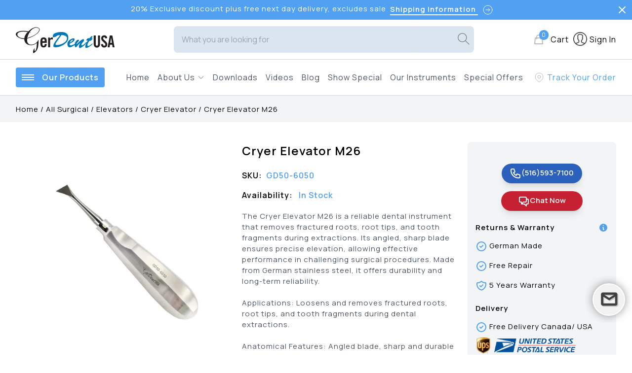

--- FILE ---
content_type: text/html; charset=utf-8
request_url: https://www.gerdentusa.com/elevator-cryer-m26
body_size: 24254
content:
<!DOCTYPE html><html lang="en-US"><head><meta charSet="utf-8"/><link rel="preload" as="image" imagesrcset="/_next/static/media/logo.db5cf0ad.svg 1x, /_next/static/media/logo.db5cf0ad.svg 2x"/><title>Cryer Elevator M26 | GerDentUSA Inc.</title><meta lang="en-US" name="viewport" content="width=device-width, initial-scale=1"/><meta name="description" content="We offer German stainless Cryer Elevator M26 used to remove fractured roots, root tips, and tooth fragments during extractions. It features an ergonomic handle."/><meta name="keywords" content="Cryer Elevator M26"/><meta name="author" content="GerDentUSA"/><meta name="publisher" content="GerDentUSA"/><link href="" rel="canonical"/><meta name="google-site-verification" content="mKsVp8_wy6nMOyT-yL6pV9nSNqOXE3HwZs_jgEPbJqk"/><meta name="msapplication-TileColor" content="#52a0f2"/><meta name="msapplication-TileImage" content="/assets/icons/favicons/logo-32x32.png"/><meta name="msapplication-config" content="/assets/icons/favicons/browserconfig.xml"/><meta property="og:title" content="Cryer Elevator M26 | GerDentUSA Inc."/><meta property="og:site_name" content="GerDentUSA"/><meta property="og:url" content="https://www.gerdentusa.com/elevator-cryer-m26"/><meta property="og:description" content="We offer German stainless Cryer Elevator M26 used to remove fractured roots, root tips, and tooth fragments during extractions. It features an ergonomic handle."/><meta property="og:type" content="website"/><meta property="og:image" content="https://web.gerdentusa.com/up_data/products/images/gd50-6050-elevator-cryer-m26-1606389843-.jpg"/><meta property="og:image:width" content="1200"/><meta property="og:image:height" content="630"/><script type="fe17e30887f387910ce123db-text/javascript">(function(w,d,s,l,i){w[l]=w[l]||[];w[l].push({'gtm.start':
                      new Date().getTime(),event:'gtm.js'});var f=d.getElementsByTagName(s)[0],
                      j=d.createElement(s),dl=l!='dataLayer'?'&l='+l:'';j.async=true;j.src=
                     'https://www.googletagmanager.com/gtm.js?id='+i+dl;f.parentNode.insertBefore(j,f);
                      })(window,document,'script','dataLayer','GTM-M328CR6');
                     </script><script async="" src="https://www.googletagmanager.com/gtag/js?id=G-4RXKRQB5X0" type="fe17e30887f387910ce123db-text/javascript"></script><script type="fe17e30887f387910ce123db-text/javascript">  window.dataLayer = window.dataLayer || [];
                    function gtag(){dataLayer.push(arguments);}
                    gtag('js', new Date());

                   gtag('config', 'G-4RXKRQB5X0');
                   </script><meta name="twitter:card" content="summary_large_image"/><meta name="twitter:site" content="@Gerdentusa"/><meta name="twitter:creator" content="@Gerdentusa"/><meta name="twitter:title" content="Cryer Elevator M26 | GerDentUSA Inc."/><meta name="twitter:description" content="We offer German stainless Cryer Elevator M26 used to remove fractured roots, root tips, and tooth fragments during extractions. It features an ergonomic handle."/><meta name="twitter:image" content="https://web.gerdentusa.com/up_data/products/images/gd50-6050-elevator-cryer-m26-1606389843-.jpg"/><link rel="shortcut icon" type="image/png" sizes="16x16" href="/assets/icons/favicons/logo-16x16.png"/><link rel="shortcut icon" type="image/png" sizes="32x32" href="/assets/icons/favicons/logo-32x32.png"/><link rel="apple-touch-icon" sizes="180x180" type="image/png" href="/assets/icons/favicons/logo-180x180.png"/><link rel="shortcut icon" type="image/x-icon" href="/assets/icons/favicons/favicon.ico"/><link rel="mask-icon" href="/assets/icons/favicons/white-logo.svg" color="#52a0f2"/><script type="application/ld+json">{"@context":"https://schema.org/","@type":"Product","name":"Cryer Elevator M26","image":"https://web.gerdentusa.com/up_data/products/images/large/gd50-6050-elevator-cryer-m26-1606389843-.jpg","description":"We offer German stainless Cryer Elevator M26 used to remove fractured roots, root tips, and tooth fragments during extractions. It features an ergonomic handle.","brand":{"@type":"Brand","name":"GerDentUSA Inc."},"sku":"GD50-6050","offers":{"@type":"Offer","url":"https://www.gerdentusa.com/elevator-cryer-m26","priceCurrency":"USD","price":"64.95","availability":"https://schema.org/InStock","itemCondition":"https://schema.org/NewCondition"}}</script><link rel="preload" as="image" imagesrcset="/_next/image?url=https%3A%2F%2Fweb.gerdentusa.com%2Fup_data%2Fproducts%2Fimages%2F%2Fgd50-6050-elevator-cryer-m26-1606389843-.jpg&amp;w=640&amp;q=75 1x, /_next/image?url=https%3A%2F%2Fweb.gerdentusa.com%2Fup_data%2Fproducts%2Fimages%2F%2Fgd50-6050-elevator-cryer-m26-1606389843-.jpg&amp;w=1200&amp;q=75 2x"/><meta name="next-head-count" content="38"/><link rel="preconnect" href="https://fonts.gstatic.com" crossorigin /><script id="global_live_chat" data-nscript="beforeInteractive" type="fe17e30887f387910ce123db-text/javascript">var LHC_API = LHC_API||{};
									LHC_API.args = {mode:'widget',lhc_base_url:'//chat.germedusa.com/index.php/',wheight:450,wwidth:350,pheight:520,pwidth:500,domain:'https://www.dvmcentral.com/',leaveamessage:true,check_messages:false};
									(function() {
									var po = document.createElement('script'); po.type = 'text/javascript'; po.setAttribute('crossorigin','anonymous'); po.async = true;
									var date = new Date();po.src = 'https://chat.germedusa.com/design/defaulttheme/js/widgetv2/index.js?'+(""+date.getFullYear() + date.getMonth() + date.getDate());
									var s = document.getElementsByTagName('script')[0]; s.parentNode.insertBefore(po, s);
								})();</script><link rel="preload" href="/_next/static/css/7c8a9826124f65a5.css" as="style"/><link rel="stylesheet" href="/_next/static/css/7c8a9826124f65a5.css" data-n-g=""/><link rel="preload" href="/_next/static/css/3b5d45c1bf73fc02.css" as="style"/><link rel="stylesheet" href="/_next/static/css/3b5d45c1bf73fc02.css" data-n-p=""/><noscript data-n-css=""></noscript><script defer="" nomodule="" src="/_next/static/chunks/polyfills-c67a75d1b6f99dc8.js" type="fe17e30887f387910ce123db-text/javascript"></script><script src="/_next/static/chunks/webpack-d7280077b2652792.js" defer="" type="fe17e30887f387910ce123db-text/javascript"></script><script src="/_next/static/chunks/framework-560765ab0625ba27.js" defer="" type="fe17e30887f387910ce123db-text/javascript"></script><script src="/_next/static/chunks/main-dc4785df8859b117.js" defer="" type="fe17e30887f387910ce123db-text/javascript"></script><script src="/_next/static/chunks/pages/_app-d8a7692c278712c6.js" defer="" type="fe17e30887f387910ce123db-text/javascript"></script><script src="/_next/static/chunks/168-f9a6e8258bb436ae.js" defer="" type="fe17e30887f387910ce123db-text/javascript"></script><script src="/_next/static/chunks/1801-ed22caf2570e18f7.js" defer="" type="fe17e30887f387910ce123db-text/javascript"></script><script src="/_next/static/chunks/8626-142a978b8ff15bd7.js" defer="" type="fe17e30887f387910ce123db-text/javascript"></script><script src="/_next/static/chunks/pages/%5B...category%5D-9d60e26ac86197c2.js" defer="" type="fe17e30887f387910ce123db-text/javascript"></script><script src="/_next/static/XE5it9yQBxCpJseEO0aw8/_buildManifest.js" defer="" type="fe17e30887f387910ce123db-text/javascript"></script><script src="/_next/static/XE5it9yQBxCpJseEO0aw8/_ssgManifest.js" defer="" type="fe17e30887f387910ce123db-text/javascript"></script><style data-href="https://fonts.googleapis.com/css2?family=Manrope:wght@400;500;600&display=swap">@font-face{font-family:'Manrope';font-style:normal;font-weight:400;font-display:swap;src:url(https://fonts.gstatic.com/l/font?kit=xn7_YHE41ni1AdIRqAuZuw1Bx9mbZk79FO_G&skey=c397ded15edc0853&v=v20) format('woff')}@font-face{font-family:'Manrope';font-style:normal;font-weight:500;font-display:swap;src:url(https://fonts.gstatic.com/l/font?kit=xn7_YHE41ni1AdIRqAuZuw1Bx9mbZk7PFO_G&skey=c397ded15edc0853&v=v20) format('woff')}@font-face{font-family:'Manrope';font-style:normal;font-weight:600;font-display:swap;src:url(https://fonts.gstatic.com/l/font?kit=xn7_YHE41ni1AdIRqAuZuw1Bx9mbZk4jE-_G&skey=c397ded15edc0853&v=v20) format('woff')}@font-face{font-family:'Manrope';font-style:normal;font-weight:400;font-display:swap;src:url(https://fonts.gstatic.com/s/manrope/v20/xn7gYHE41ni1AdIRggqxSvfedN62Zw.woff2) format('woff2');unicode-range:U+0460-052F,U+1C80-1C8A,U+20B4,U+2DE0-2DFF,U+A640-A69F,U+FE2E-FE2F}@font-face{font-family:'Manrope';font-style:normal;font-weight:400;font-display:swap;src:url(https://fonts.gstatic.com/s/manrope/v20/xn7gYHE41ni1AdIRggOxSvfedN62Zw.woff2) format('woff2');unicode-range:U+0301,U+0400-045F,U+0490-0491,U+04B0-04B1,U+2116}@font-face{font-family:'Manrope';font-style:normal;font-weight:400;font-display:swap;src:url(https://fonts.gstatic.com/s/manrope/v20/xn7gYHE41ni1AdIRggSxSvfedN62Zw.woff2) format('woff2');unicode-range:U+0370-0377,U+037A-037F,U+0384-038A,U+038C,U+038E-03A1,U+03A3-03FF}@font-face{font-family:'Manrope';font-style:normal;font-weight:400;font-display:swap;src:url(https://fonts.gstatic.com/s/manrope/v20/xn7gYHE41ni1AdIRggixSvfedN62Zw.woff2) format('woff2');unicode-range:U+0102-0103,U+0110-0111,U+0128-0129,U+0168-0169,U+01A0-01A1,U+01AF-01B0,U+0300-0301,U+0303-0304,U+0308-0309,U+0323,U+0329,U+1EA0-1EF9,U+20AB}@font-face{font-family:'Manrope';font-style:normal;font-weight:400;font-display:swap;src:url(https://fonts.gstatic.com/s/manrope/v20/xn7gYHE41ni1AdIRggmxSvfedN62Zw.woff2) format('woff2');unicode-range:U+0100-02BA,U+02BD-02C5,U+02C7-02CC,U+02CE-02D7,U+02DD-02FF,U+0304,U+0308,U+0329,U+1D00-1DBF,U+1E00-1E9F,U+1EF2-1EFF,U+2020,U+20A0-20AB,U+20AD-20C0,U+2113,U+2C60-2C7F,U+A720-A7FF}@font-face{font-family:'Manrope';font-style:normal;font-weight:400;font-display:swap;src:url(https://fonts.gstatic.com/s/manrope/v20/xn7gYHE41ni1AdIRggexSvfedN4.woff2) format('woff2');unicode-range:U+0000-00FF,U+0131,U+0152-0153,U+02BB-02BC,U+02C6,U+02DA,U+02DC,U+0304,U+0308,U+0329,U+2000-206F,U+20AC,U+2122,U+2191,U+2193,U+2212,U+2215,U+FEFF,U+FFFD}@font-face{font-family:'Manrope';font-style:normal;font-weight:500;font-display:swap;src:url(https://fonts.gstatic.com/s/manrope/v20/xn7gYHE41ni1AdIRggqxSvfedN62Zw.woff2) format('woff2');unicode-range:U+0460-052F,U+1C80-1C8A,U+20B4,U+2DE0-2DFF,U+A640-A69F,U+FE2E-FE2F}@font-face{font-family:'Manrope';font-style:normal;font-weight:500;font-display:swap;src:url(https://fonts.gstatic.com/s/manrope/v20/xn7gYHE41ni1AdIRggOxSvfedN62Zw.woff2) format('woff2');unicode-range:U+0301,U+0400-045F,U+0490-0491,U+04B0-04B1,U+2116}@font-face{font-family:'Manrope';font-style:normal;font-weight:500;font-display:swap;src:url(https://fonts.gstatic.com/s/manrope/v20/xn7gYHE41ni1AdIRggSxSvfedN62Zw.woff2) format('woff2');unicode-range:U+0370-0377,U+037A-037F,U+0384-038A,U+038C,U+038E-03A1,U+03A3-03FF}@font-face{font-family:'Manrope';font-style:normal;font-weight:500;font-display:swap;src:url(https://fonts.gstatic.com/s/manrope/v20/xn7gYHE41ni1AdIRggixSvfedN62Zw.woff2) format('woff2');unicode-range:U+0102-0103,U+0110-0111,U+0128-0129,U+0168-0169,U+01A0-01A1,U+01AF-01B0,U+0300-0301,U+0303-0304,U+0308-0309,U+0323,U+0329,U+1EA0-1EF9,U+20AB}@font-face{font-family:'Manrope';font-style:normal;font-weight:500;font-display:swap;src:url(https://fonts.gstatic.com/s/manrope/v20/xn7gYHE41ni1AdIRggmxSvfedN62Zw.woff2) format('woff2');unicode-range:U+0100-02BA,U+02BD-02C5,U+02C7-02CC,U+02CE-02D7,U+02DD-02FF,U+0304,U+0308,U+0329,U+1D00-1DBF,U+1E00-1E9F,U+1EF2-1EFF,U+2020,U+20A0-20AB,U+20AD-20C0,U+2113,U+2C60-2C7F,U+A720-A7FF}@font-face{font-family:'Manrope';font-style:normal;font-weight:500;font-display:swap;src:url(https://fonts.gstatic.com/s/manrope/v20/xn7gYHE41ni1AdIRggexSvfedN4.woff2) format('woff2');unicode-range:U+0000-00FF,U+0131,U+0152-0153,U+02BB-02BC,U+02C6,U+02DA,U+02DC,U+0304,U+0308,U+0329,U+2000-206F,U+20AC,U+2122,U+2191,U+2193,U+2212,U+2215,U+FEFF,U+FFFD}@font-face{font-family:'Manrope';font-style:normal;font-weight:600;font-display:swap;src:url(https://fonts.gstatic.com/s/manrope/v20/xn7gYHE41ni1AdIRggqxSvfedN62Zw.woff2) format('woff2');unicode-range:U+0460-052F,U+1C80-1C8A,U+20B4,U+2DE0-2DFF,U+A640-A69F,U+FE2E-FE2F}@font-face{font-family:'Manrope';font-style:normal;font-weight:600;font-display:swap;src:url(https://fonts.gstatic.com/s/manrope/v20/xn7gYHE41ni1AdIRggOxSvfedN62Zw.woff2) format('woff2');unicode-range:U+0301,U+0400-045F,U+0490-0491,U+04B0-04B1,U+2116}@font-face{font-family:'Manrope';font-style:normal;font-weight:600;font-display:swap;src:url(https://fonts.gstatic.com/s/manrope/v20/xn7gYHE41ni1AdIRggSxSvfedN62Zw.woff2) format('woff2');unicode-range:U+0370-0377,U+037A-037F,U+0384-038A,U+038C,U+038E-03A1,U+03A3-03FF}@font-face{font-family:'Manrope';font-style:normal;font-weight:600;font-display:swap;src:url(https://fonts.gstatic.com/s/manrope/v20/xn7gYHE41ni1AdIRggixSvfedN62Zw.woff2) format('woff2');unicode-range:U+0102-0103,U+0110-0111,U+0128-0129,U+0168-0169,U+01A0-01A1,U+01AF-01B0,U+0300-0301,U+0303-0304,U+0308-0309,U+0323,U+0329,U+1EA0-1EF9,U+20AB}@font-face{font-family:'Manrope';font-style:normal;font-weight:600;font-display:swap;src:url(https://fonts.gstatic.com/s/manrope/v20/xn7gYHE41ni1AdIRggmxSvfedN62Zw.woff2) format('woff2');unicode-range:U+0100-02BA,U+02BD-02C5,U+02C7-02CC,U+02CE-02D7,U+02DD-02FF,U+0304,U+0308,U+0329,U+1D00-1DBF,U+1E00-1E9F,U+1EF2-1EFF,U+2020,U+20A0-20AB,U+20AD-20C0,U+2113,U+2C60-2C7F,U+A720-A7FF}@font-face{font-family:'Manrope';font-style:normal;font-weight:600;font-display:swap;src:url(https://fonts.gstatic.com/s/manrope/v20/xn7gYHE41ni1AdIRggexSvfedN4.woff2) format('woff2');unicode-range:U+0000-00FF,U+0131,U+0152-0153,U+02BB-02BC,U+02C6,U+02DA,U+02DC,U+0304,U+0308,U+0329,U+2000-206F,U+20AC,U+2122,U+2191,U+2193,U+2212,U+2215,U+FEFF,U+FFFD}</style></head><body><div id="__next" data-reactroot=""> <noscript><iframe src="https://www.googletagmanager.com/ns.html?id=GTM-M328CR6" height="0" width="0" style="display:none;visibility:hidden"></iframe></noscript><div class=" hidden"><header class="top-0 left-0 z-20 w-full bg-white border-b border-solid border-gray-300"><div class="header-inner-container flex flex-col"><div class="top-bar dark-blue-bg text-white text-sm realtive pr-5 sm:pr-0  "><div class="top-bar-wrapper width flex items-center py-2"><div class="welcome-msg text-left sm:flex sm:justify-center w-full"><span class="tbar-text-main mr-2 sm:mr-4 flex flex-wrap"><span class="mr-2">20% Exclusive discount plus free next day delivery, excludes sale</span><a href="/shipping-information" class="font-bold inline-flex sm:inline-block" target="_blank" rel="noreferrer"><span class="border-b-2 border-white border-solid"> Shipping Information </span><svg xmlns="http://www.w3.org/2000/svg" class="h-6 w-6 ml-2 inline" fill="none" viewBox="0 0 24 24" stroke="currentColor"><path stroke-linecap="round" stroke-linejoin="round" stroke-width="1" d="M13 9l3 3m0 0l-3 3m3-3H8m13 0a9 9 0 11-18 0 9 9 0 0118 0z"></path></svg></a></span></div></div><svg xmlns="http://www.w3.org/2000/svg" class="h-6 w-6 absolute right-2 top-2 cursor-pointer top-bar-close" fill="none" viewBox="0 0 24 24" stroke="#fff"><path stroke-linecap="round" stroke-linejoin="round" stroke-width="2" d="M6 18L18 6M6 6l12 12"></path></svg></div><div class="header-container border-b border-gray-300 border-solid hidden"><div class="header-wrapper flex justify-between items-center width logo-bar width"><div class="first-logo logo"><a class="cursor-pointer" href="/"><span style="box-sizing:border-box;display:inline-block;overflow:hidden;width:initial;height:initial;background:none;opacity:1;border:0;margin:0;padding:0;position:relative;max-width:100%"><span style="box-sizing:border-box;display:block;width:initial;height:initial;background:none;opacity:1;border:0;margin:0;padding:0;max-width:100%"><img style="display:block;max-width:100%;width:initial;height:initial;background:none;opacity:1;border:0;margin:0;padding:0" alt="" aria-hidden="true" src="data:image/svg+xml,%3csvg%20xmlns=%27http://www.w3.org/2000/svg%27%20version=%271.1%27%20width=%27200%27%20height=%2780%27/%3e"/></span><img alt="GerDentUSA" srcSet="/_next/static/media/logo.db5cf0ad.svg 1x, /_next/static/media/logo.db5cf0ad.svg 2x" src="/_next/static/media/logo.db5cf0ad.svg" decoding="async" data-nimg="intrinsic" style="position:absolute;top:0;left:0;bottom:0;right:0;box-sizing:border-box;padding:0;border:none;margin:auto;display:block;width:0;height:0;min-width:100%;max-width:100%;min-height:100%;max-height:100%"/></span></a></div><div class="input-container w-2/4"><div class="input-bg fixed w-screen h-screen top-0 left-0 z-20 transition opacity-0 invisible"></div></div><div class="cart-signin-wrapper flex justify-between items-center"><a class="cart-icon-wrapper cursor-pointer" href="/cart"><div class="cart flex items-center"><div class="cart-icon relative"><svg xmlns="http://www.w3.org/2000/svg" class="h-6 w-6 mr-2" fill="none" viewBox="0 0 24 24" stroke="#bbb"><path stroke-linecap="round" stroke-linejoin="round" stroke-width="2" d="M16 11V7a4 4 0 00-8 0v4M5 9h14l1 12H4L5 9z"></path></svg><div class="cart-quantity dark-blue-bg rounded-full min-w-[19px] min-h-[19px] absolute top-[-7px] right-0 text-xs text-center text-white">0</div></div><span class="ml-1">Cart</span></div></a></div></div></div><nav class="flex justify-between"><div class="nav-wrapper text-gray-600 flex justify-between items-center py-1 sm:py-2 lg:py-4 width"><div class="nav-categories-container mr-0 sm:mr-6 z-100 relative"><div class="nc-icon-wrapper dark-blue-bg nav cursor-pointer flex items-center rounded p-2 sm:p-3"><ul class="hamburger"><li class="first"></li><li class="second"></li><li class="third"></li></ul><div class="n-c font-bold text-white hidden ml-0 sm:ml-4">Our Products</div></div></div><a class="cursor-pointer first-logo tb-logo mt-0 mb-0 hidden" href="/"><span style="box-sizing:border-box;display:inline-block;overflow:hidden;width:initial;height:initial;background:none;opacity:1;border:0;margin:0;padding:0;position:relative;max-width:100%"><span style="box-sizing:border-box;display:block;width:initial;height:initial;background:none;opacity:1;border:0;margin:0;padding:0;max-width:100%"><img style="display:block;max-width:100%;width:initial;height:initial;background:none;opacity:1;border:0;margin:0;padding:0" alt="" aria-hidden="true" src="data:image/svg+xml,%3csvg%20xmlns=%27http://www.w3.org/2000/svg%27%20version=%271.1%27%20width=%27200%27%20height=%2780%27/%3e"/></span><img alt="GerDentUSA" srcSet="/_next/static/media/logo.db5cf0ad.svg 1x, /_next/static/media/logo.db5cf0ad.svg 2x" src="/_next/static/media/logo.db5cf0ad.svg" decoding="async" data-nimg="intrinsic" style="position:absolute;top:0;left:0;bottom:0;right:0;box-sizing:border-box;padding:0;border:none;margin:auto;display:block;width:0;height:0;min-width:100%;max-width:100%;min-height:100%;max-height:100%"/></span></a><div class="nav-categories-wrapper nav fixed top-0 left-0 w-screen z-50"><div class="nav-categories-inner-container nav overflow-y-scroll h-screen"><div class="nav-categories-inner-wrapper nav flex flex-col shadow-lg h-auto bg-gray-100 z-30 relative"><svg xmlns="http://www.w3.org/2000/svg" class="h-6 w-6 nc-close-btn relative cursor-pointer self-end m-2 sm:m-3" fill="none" viewBox="0 0 24 24" stroke="currentColor"><path stroke-linecap="round" stroke-linejoin="round" stroke-width="2" d="M10 14l2-2m0 0l2-2m-2 2l-2-2m2 2l2 2m7-2a9 9 0 11-18 0 9 9 0 0118 0z"></path></svg></div></div></div><div class="nav-links-container-desk hidden"><ul class="nav-link-wrapper flex"><li class="mr-6 relative "><a href="/"> Home</a></li><li class="mr-6 relative cursor-pointer mega-menu-links-container "><div class="mega-menu-links-wrapper-desk text-gray-600 flex"><span class="mr-1">About Us</span><svg xmlns="http://www.w3.org/2000/svg" class="h-4 w-4" fill="none" viewBox="0 0 24 24" stroke="#aaa"><path stroke-linecap="round" stroke-linejoin="round" stroke-width="2" d="M19 9l-7 7-7-7"></path></svg></div><div class="mega-menu-links-inner-wrapper flex flex-col absolute top-12 left-0 z-20 bg-white rounded-lg shadow-lg border border-gray-300 border-solid opacity-0 invisible"><div class="relative mega-menu-link border-b border-solid border-gray-300 rounded-lg "><a class="p-4 inline-block w-full" href="/about-us"><div class="cursor-pointer">About Us</div></a></div><div class="relative mega-menu-link border-b border-solid border-gray-300 rounded-lg "><a class="p-4 inline-block w-full" href="/our-mission">Our Mission</a></div><div class="relative mega-menu-link border-b border-solid border-gray-300 rounded-lg"><a class="p-4 inline-block w-full" href="/payment-info">Payment Info</a></div><div class="relative mega-menu-link border-b border-solid border-gray-300 rounded-lg"><a class="p-4 inline-block w-full" href="/shipping-information"> <!-- -->Shipping Information</a></div><div class="relative mega-menu-link border-b border-solid border-gray-300 rounded-lg"><a class="p-4 inline-block w-full" href="/warranty">Warranty</a></div><div class="relative mega-menu-link border-b border-solid border-gray-300 rounded-lg"><a class="p-4 inline-block w-full" href="/return-policy">Return Policy</a></div><div class="relative mega-menu-link border-b border-solid border-gray-300 rounded-lg"><a class="p-4 inline-block w-full" href="/returns-refunds-and-exchanges">Shipping &amp; Return</a></div><div class="relative mega-menu-link border-b border-solid border-gray-300 rounded-lg"><a class="p-4 inline-block w-full" href="/repair-products">Repair Products</a></div><div class="relative mega-menu-link border-b border-solid border-gray-300 rounded-lg"><a class="p-4 inline-block w-full" href="/trade-shows">Trade Shows</a></div><div class="relative mega-menu-link border-b border-solid border-gray-300 rounded-lg"><a class="p-4 inline-block w-full" href="/faqs">FAQs</a></div><div class="relative mega-menu-link border-b border-solid border-gray-300 rounded-lg"><a class="p-4 inline-block w-full" href="/contact">Contact Us</a></div></div></li><li class="mr-6 relative cursor-pointer "><a href="/downloads">Downloads</a></li><li class="mr-6 relative cursor-pointer   "><a href="/videos"> Videos</a></li><li class="mr-6 relative cursor-pointer "><a href="/blog">Blog</a></li><li class="relative cursor-pointer mr-6 "><a href="/show-special/greater-ny-dental-meeting">Show Special</a></li><li class="relative cursor-pointer mr-6 "><a href="/dental-surgical-instruments">Our Instruments</a></li><li class="relative cursor-pointer "><a href="/special-discount-offers">Special Offers</a></li></ul></div><a aria-label="Track Your Order" href="/track-your-order"><div class="dark-blue-color cursor-pointer flex"><svg xmlns="http://www.w3.org/2000/svg" class="h-6 w-6 mr-1 da-location-icon" fill="none" viewBox="0 0 24 24" stroke="#bbb"><path stroke-linecap="round" stroke-linejoin="round" stroke-width="1" d="M17.657 16.657L13.414 20.9a1.998 1.998 0 01-2.827 0l-4.244-4.243a8 8 0 1111.314 0z"></path><path stroke-linecap="round" stroke-linejoin="round" stroke-width="1" d="M15 11a3 3 0 11-6 0 3 3 0 016 0z"></path></svg><div class="mt-1 hidden sm:inline-block md:inline-block lg:inline-block">Track Your Order</div></div></a></div></nav></div></header><nav class="nav-bottom-bar-container w-full fixed bottom-0 left-0 bg-gray-100 z-20 hidden shadow-lg border-t border-solid border-white"><div class="nav-bottom-bar-wrapper width"><div class="bottom nav-icons flex justify-between items-center h-20 "><svg xmlns="http://www.w3.org/2000/svg" class="h-6 w-6 mob-menu cursor-pointer" fill="none" viewBox="0 0 24 24" stroke="currentColor"><path stroke-linecap="round" stroke-linejoin="round" stroke-width="2" d="M4 6h16M4 12h16M4 18h7"></path></svg><svg xmlns="http://www.w3.org/2000/svg" class="h-6 w-6 cursor-pointer mob-search" fill="none" viewBox="0 0 24 24" stroke="#bbb"><path stroke-linecap="round" stroke-linejoin="round" stroke-width="2" d="M21 21l-6-6m2-5a7 7 0 11-14 0 7 7 0 0114 0z"></path></svg><a aria-label="home" href="/"><svg xmlns="http://www.w3.org/2000/svg" class="h-6 w-6 cursor-pointer" fill="none" viewBox="0 0 24 24" stroke="#bbb"><path stroke-linecap="round" stroke-linejoin="round" stroke-width="2" d="M3 12l2-2m0 0l7-7 7 7M5 10v10a1 1 0 001 1h3m10-11l2 2m-2-2v10a1 1 0 01-1 1h-3m-6 0a1 1 0 001-1v-4a1 1 0 011-1h2a1 1 0 011 1v4a1 1 0 001 1m-6 0h6"></path></svg></a><div class="cart-icon relative"><svg xmlns="http://www.w3.org/2000/svg" class="h-6 w-6 mr-2 cursor-pointer" fill="none" viewBox="0 0 24 24" stroke="#bbb"><path stroke-linecap="round" stroke-linejoin="round" stroke-width="2" d="M16 11V7a4 4 0 00-8 0v4M5 9h14l1 12H4L5 9z"></path></svg><div class="cart-quantity dark-blue-bg rounded-full min-w-[19px] min-h-[19px] absolute top-[-7px] right-0 text-xs text-center text-white">0</div></div><svg class="w-8 h-8 mr-1 cursor-pointer mob-sign-in-btn" id="Layer_1" data-name="Layer 1" xmlns="http://www.w3.org/2000/svg" viewBox="0 0 500 500"><defs><style>
								.cls-1 {
									fill: #bbb;
								}
							</style></defs><path class="cls-1 cursor-pointer" d="M57,266.74V245.92c.21-1.23.46-2.45.64-3.68,1.11-7.65,1.75-15.4,3.38-22.94,9.28-42.66,31.2-77.63,65.95-104,43.24-32.75,91.94-43.61,145-32.54,42.5,8.86,77.05,31.13,103.48,65.49,28.54,37.09,40.42,79.33,35.95,125.82-3.62,37.67-18.24,70.93-43.35,99.32-27.52,31.13-61.8,50.51-102.78,57.8-6.68,1.19-13.46,1.86-20.2,2.77H224.28a17.9,17.9,0,0,0-2.67-.57c-27.8-2-53.8-9.91-77.53-24.45C98,380.77,69.71,340.1,59.77,286.9,58.52,280.24,57.91,273.47,57,266.74Zm147.27,9.5c-39.43-21-45-69.31-22-99.12,22.63-29.34,66.23-34.43,94.75-10.32,13.89,11.73,22.2,26.77,23.39,44.89,1.91,29.08-11,50.55-36.07,65.05,4.7.55,9.11.73,13.38,1.63a56.21,56.21,0,0,1,45.1,54.94c.19,14.34,0,28.69,0,43v3.9c46.39-31.61,76.88-95.56,59.33-162.53-17.78-67.84-79.75-115.52-150.54-113.77-72.5,1.78-132.27,52-146.54,122.67-13.43,66.54,19.87,126,61.33,153.48v-3.9c0-14.69-.18-29.38.1-44.06a55.54,55.54,0,0,1,37.25-51.44C190.48,278.4,197.65,277.64,204.27,276.24Zm30.57,26.52v-.54c-10,0-19.9-.09-29.84,0a38.49,38.49,0,0,0-9.59,1.14c-15,4.17-23.77,15.89-23.83,31.77-.06,19,0,37.94-.07,56.91,0,2.35.7,3.44,2.85,4.33q60.39,25,120.72,0c2.18-.9,2.82-2.06,2.8-4.37-.1-17.69,0-35.39-.08-53.09a94.59,94.59,0,0,0-.6-10.37c-1.41-12.65-13.58-25-26.3-25.67C258.91,302.28,246.86,302.76,234.84,302.76Zm40.81-85.31a41,41,0,1,0-41.11,41A41.06,41.06,0,0,0,275.65,217.45Z"></path></svg></div></div></nav><div class="nav-links-container-mob fixed top-0 left-0 w-screen h-full z-50 overflow-y-scroll"><ul class="nav-link-wrapper-mob flex flex-col z-30 relative bg-gray-100 shadow-lg"><svg xmlns="http://www.w3.org/2000/svg" class="h-6 w-6 nc-close-mob relative cursor-pointer self-end m-2 sm:m-3" fill="none" viewBox="0 0 24 24" stroke="currentColor"><path stroke-linecap="round" stroke-linejoin="round" stroke-width="2" d="M10 14l2-2m0 0l2-2m-2 2l-2-2m2 2l2 2m7-2a9 9 0 11-18 0 9 9 0 0118 0z"></path></svg><a href="/"><div class="p-4 relative border-b border-solid border-gray-300 mob-links cursor-pointer"><li>Home</li></div></a><a class="p-4 relative border-b border-solid border-gray-300 mob-links" href="/all-instruments"><li>All Instruments</li></a><div class="relative cursor-pointer mega-menu-links-container"><div class="mega-menu-links-wrapper p-4 text-gray-600 flex border-b border-solid border-gray-300 mob-links"><span class="mr-1">About Us</span><svg xmlns="http://www.w3.org/2000/svg" class="h-4 w-4" fill="none" viewBox="0 0 24 24" stroke="#aaa"><path stroke-linecap="round" stroke-linejoin="round" stroke-width="2" d="M9 5l7 7-7 7"></path></svg></div><div class="mega-menu-links-inner-wrapper flex flex-col absolute top-3 left-0 z-10 bg-white rounded-lg shadow-lg border border-gray-300 border-solid opacity-0 invisible"><div class="relative mega-menu-link border-b border-solid border-gray-300 rounded-lg"><a class="p-4 inline-block w-full" href="/about-us">About Us</a></div><div class="relative mega-menu-link border-b border-solid border-gray-300 rounded-lg"><a class="p-4 inline-block w-full" href="/our-mission">Our Mission</a></div><div class="relative mega-menu-link border-b border-solid border-gray-300 rounded-lg"><a class="p-4 inline-block w-full" href="/payment-info">Payment Info</a></div><div class="relative mega-menu-link border-b border-solid border-gray-300 rounded-lg"><a class="p-4 inline-block w-full" href="/shipping-information">Shipping Information</a></div><div class="relative mega-menu-link border-b border-solid border-gray-300 rounded-lg"><a class="p-4 inline-block w-full" href="/warranty">Warranty</a></div><div class="relative mega-menu-link border-b border-solid border-gray-300 rounded-lg"><a class="p-4 inline-block w-full" href="/return-policy">Return Policy</a></div><div class="relative mega-menu-link border-b border-solid border-gray-300 rounded-lg"><a class="p-4 inline-block w-full" href="/returns-refunds-and-exchanges">Shipping &amp; Return</a></div><div class="relative mega-menu-link border-b border-solid border-gray-300 rounded-lg"><a class="p-4 inline-block w-full" href="/repair-products">Repair Products</a></div><div class="relative mega-menu-link border-b border-solid border-gray-300 rounded-lg"><a class="p-4 inline-block w-full" href="/trade-shows">Trade Shows</a></div><div class="relative mega-menu-link border-b border-solid border-gray-300 rounded-lg"><a class="p-4 inline-block w-full" href="/faqs">FAQs</a></div><div class="relative mega-menu-link border-b border-solid border-gray-300 rounded-lg "><a class="p-4 inline-block w-full" href="/contact">Contact Us</a></div></div></div><a class="p-4 relative border-b border-solid border-gray-300 cursor-pointer mob-links" href="/downloads"><li>Downloads</li></a><a class="p-4 relative border-b border-solid border-gray-300 cursor-pointer mob-links" href="/videos"><li>Videos</li></a><a class="p-4 relative border-b border-solid border-gray-300 cursor-pointer mob-links" href="/blog"><li>Blog</li></a><a class="p-4 relative border-b border-solid border-gray-300 cursor-pointer mob-links" href="/show-special/greater-ny-dental-meeting"><li>Show Special</li></a><a class="p-4 relative border-b border-solid border-gray-300 cursor-pointer mob-links" href="/dental-surgical-instruments"><li>Our Instruments</li></a><a class="p-4 relative border-b border-solid border-gray-300 cursor-pointer mob-links" href="/special-discount-offers"><li>Special Discount Offers</li></a></ul></div><div class="nav-links-container-mob fixed top-0 left-0 w-screen h-full z-50 overflow-y-scroll"><ul class="nav-link-wrapper-mob flex flex-col z-30 relative bg-gray-100 shadow-lg"><svg xmlns="http://www.w3.org/2000/svg" class="h-6 w-6 nc-close-mob relative cursor-pointer self-end m-2 sm:m-3" fill="none" viewBox="0 0 24 24" stroke="currentColor"><path stroke-linecap="round" stroke-linejoin="round" stroke-width="2" d="M10 14l2-2m0 0l2-2m-2 2l-2-2m2 2l2 2m7-2a9 9 0 11-18 0 9 9 0 0118 0z"></path></svg><a class="p-4 relative border-b border-solid border-gray-300 mob-links" href="/"><li>Home</li></a><a class="p-4 relative border-b border-solid border-gray-300 mob-links" href="/all-instruments"><li>All Instruments</li></a><div class="relative cursor-pointer mega-menu-links-container"><div class="mega-menu-links-wrapper p-4 text-gray-600 flex border-b border-solid border-gray-300 mob-links"><span class="mr-1">About Us</span><svg xmlns="http://www.w3.org/2000/svg" class="h-4 w-4" fill="none" viewBox="0 0 24 24" stroke="#aaa"><path stroke-linecap="round" stroke-linejoin="round" stroke-width="2" d="M9 5l7 7-7 7"></path></svg></div><div class="mega-menu-links-inner-wrapper flex flex-col absolute top-3 left-0 z-10 bg-white rounded-lg shadow-lg border border-gray-300 border-solid opacity-0 invisible"><div class="relative p-4 mega-menu-link border-b border-solid border-gray-300 rounded-lg"><a href="/about-us"> <!-- -->About Us<!-- --> </a></div><div class="relative p-4 mega-menu-link border-b border-solid border-gray-300 rounded-lg"><a href="/our-mission"> <!-- -->Our Mission<!-- --> </a></div><div class="relative p-4 mega-menu-link border-b border-solid border-gray-300 rounded-lg"><a href="/payment-info"> <!-- -->Payment Info<!-- --> </a></div><div class="relative p-4 mega-menu-link border-b border-solid border-gray-300 rounded-lg leading-snug"><a href="/shipping-and-returns"> <!-- -->Shipping &amp; Returns<!-- --> </a></div><div class="relative p-4 mega-menu-link border-b border-solid border-gray-300 rounded-lg"><a href="/condition-of-use"> <!-- -->Condition Of Use<!-- --> </a></div><div class="relative p-4 mega-menu-link border-b border-solid border-gray-300 rounded-lg"><a href="/contact"> <!-- -->Contact Us<!-- --> </a></div></div></div><a class="p-4 relative border-b border-solid border-gray-300 cursor-pointer mob-links" href="/downloads"><li>Downloads</li></a><a class="p-4 relative border-b border-solid border-gray-300 cursor-pointer mob-links" href="/videos"><li>Videos</li></a><a class="p-4 relative border-b border-solid border-gray-300 cursor-pointer mob-links" href="/blog"><li>Blogs</li></a><a class="p-4 relative border-b border-solid border-gray-300 cursor-pointer mob-links" href="/show-special/greater-ny-dental-meeting"><li>Show Special</li></a><a class="p-4 relative border-b border-solid border-gray-300 cursor-pointer mob-links" href="/trade-shows"><li>Trade Shows</li></a><a class="p-4 relative border-b border-solid border-gray-300 cursor-pointer mob-links" href="/special-offers"><li>Special Offers</li></a></ul></div><div class="mob-search-bar-container fixed top-0 left-0 width h-full z-50 flex flex-col items-center opacity-0 invisible transition "></div><div class="cart-container bg-gray-100 fixed top-0 bottom-0 right-0 w-screen z-50 flex justify-end"><div class="cart-container-wrapper shadow-lg relative overflow-x-hidden overflow-y-scroll bg-white"><div class="cart-container-inner-wrapper flex flex-col justify-between w-full h-full"><h2 class="text-xl font-semibold p-2 sm:p-4 border-b border-gray-300 border-solid flex justify-between items-center"><span>Shopping Cart</span><svg xmlns="http://www.w3.org/2000/svg" class="h-6 w-6 cursor-pointer cart-close-btn" fill="none" viewBox="0 0 24 24" stroke="currentColor"><path stroke-linecap="round" stroke-linejoin="round" stroke-width="2" d="M6 18L18 6M6 6l12 12"></path></svg></h2><div class="cart-items-container h-full overflow-hidden overflow-y-scroll"><div class="cart-item flex items-center justify-center p-5 border-b border-solid border-gray-200"> Your cart is empty!</div></div></div></div></div><div class="Spin_overlay__4a_Ei"></div><svg class=" Spin_spinner__2M1yp" viewBox="0 0 50 50" style="z-index:60"><circle class="Spin_path__0Fj_m" cx="25" cy="25" r="20" fill="none" stroke-width="5"></circle></svg><main class="home-page relative  opacity-0 "><div class="bg-gray-100"><div class="breadcrumb py-4 text-black width leading-snug breadcrum-up"><a href="/">Home</a><span> / </span><a href="/all-surgical">All Surgical</a><span> / </span><a href="/all-surgical/elevators">Elevators</a><span> / </span><a href="/all-surgical/elevators/cryer-elevator">Cryer Elevator</a><span> / </span><span>Cryer Elevator M26</span></div></div><div class="Categoery-page relative"><div class="product-page-container md:mb-28 mt-2 md:mt-10"><div class="product-page-wrapper"><section class="product-page-product-wrapper width flex flex-col lg:flex-row space-between w-full"><div class="flex flex-col md:flex-row w-full space-between items-center md:items-start"><div class="Product_img_container__hP9EL product-page-left-col w-full flex flex-col items-center col-span-1 overflow-hidden"><div class="product-img-container cursor-pointer w-full"><div class=""></div><div class="product-img-wrapper w-full h-full relative overflow-hidden"><div class="absolute top-0 left-0 p-6 w-full h-full"><span style="box-sizing:border-box;display:inline-block;overflow:hidden;width:initial;height:initial;background:none;opacity:1;border:0;margin:0;padding:0;position:relative;max-width:100%"><span style="box-sizing:border-box;display:block;width:initial;height:initial;background:none;opacity:1;border:0;margin:0;padding:0;max-width:100%"><img style="display:block;max-width:100%;width:initial;height:initial;background:none;opacity:1;border:0;margin:0;padding:0" alt="" aria-hidden="true" src="data:image/svg+xml,%3csvg%20xmlns=%27http://www.w3.org/2000/svg%27%20version=%271.1%27%20width=%27600%27%20height=%27600%27/%3e"/></span><img alt="Cryer Elevator M26" srcSet="/_next/image?url=https%3A%2F%2Fweb.gerdentusa.com%2Fup_data%2Fproducts%2Fimages%2F%2Fgd50-6050-elevator-cryer-m26-1606389843-.jpg&amp;w=640&amp;q=75 1x, /_next/image?url=https%3A%2F%2Fweb.gerdentusa.com%2Fup_data%2Fproducts%2Fimages%2F%2Fgd50-6050-elevator-cryer-m26-1606389843-.jpg&amp;w=1200&amp;q=75 2x" src="/_next/image?url=https%3A%2F%2Fweb.gerdentusa.com%2Fup_data%2Fproducts%2Fimages%2F%2Fgd50-6050-elevator-cryer-m26-1606389843-.jpg&amp;w=1200&amp;q=75" decoding="async" data-nimg="intrinsic" class="d-main-img" style="position:absolute;top:0;left:0;bottom:0;right:0;box-sizing:border-box;padding:0;border:none;margin:auto;display:block;width:0;height:0;min-width:100%;max-width:100%;min-height:100%;max-height:100%;background-size:cover;background-position:0% 0%;filter:blur(20px);background-image:url(&quot;https://web.gerdentusa.com/up_data/products/images//gd50-6050-elevator-cryer-m26-1606389843-.jpg&quot;)"/><noscript><img alt="Cryer Elevator M26" srcSet="/_next/image?url=https%3A%2F%2Fweb.gerdentusa.com%2Fup_data%2Fproducts%2Fimages%2F%2Fgd50-6050-elevator-cryer-m26-1606389843-.jpg&amp;w=640&amp;q=75 1x, /_next/image?url=https%3A%2F%2Fweb.gerdentusa.com%2Fup_data%2Fproducts%2Fimages%2F%2Fgd50-6050-elevator-cryer-m26-1606389843-.jpg&amp;w=1200&amp;q=75 2x" src="/_next/image?url=https%3A%2F%2Fweb.gerdentusa.com%2Fup_data%2Fproducts%2Fimages%2F%2Fgd50-6050-elevator-cryer-m26-1606389843-.jpg&amp;w=1200&amp;q=75" decoding="async" data-nimg="intrinsic" style="position:absolute;top:0;left:0;bottom:0;right:0;box-sizing:border-box;padding:0;border:none;margin:auto;display:block;width:0;height:0;min-width:100%;max-width:100%;min-height:100%;max-height:100%" class="d-main-img"/></noscript></span></div></div><div class="enlarge-img-wrapper flex justify-center items-center cursor-pointer text-gray-600"><svg xmlns="http://www.w3.org/2000/svg" class="h-5 w-5 mr-2" fill="none" viewBox="0 0 24 24" stroke="#151515"><path stroke-linecap="round" stroke-linejoin="round" stroke-width="2" d="M21 21l-6-6m2-5a7 7 0 11-14 0 7 7 0 0114 0z"></path></svg><p class="text-sm">click to see the large image</p></div><div class="product-img-gallery mt-4"><div class="product-img-gallary-wrapper grid grid-cols-5 gap-2"></div></div></div><div class="enlarged-img-container  fixed top-0 left-0 w-screen h-screen z-50 cursor-pointer overflow-hidden flex justify-center items-center"><svg xmlns="http://www.w3.org/2000/svg" class="h-6 w-6 enlarged-close-btn absolute top-5 right-5" fill="none" viewBox="0 0 24 24" stroke="#ffffff"><path stroke-linecap="round" stroke-linejoin="round" stroke-width="2" d="M6 18L18 6M6 6l12 12"></path></svg><div class="enlarged-img-wrapper justify-center w-10/12 lg:w-7/12 bg-white flex flex-col md:flex-row m-8 p-4 rounded shadow-lg overflow-y-auto overflow-x-hidden Product_enlargedImg__JgMbL"><div class="h-auto w-full md:w-8/12 Product_popUpImg__9PTw_ popup-img"><div><div class="magnifier  aspect-auto" style="width:100%;height:auto;overflow:visible"><img class="magnifier-image" src="https://web.gerdentusa.com/up_data/products/images/large/gd50-6050-elevator-cryer-m26-1606389843-.jpg" width="100%" height="100%"/></div></div></div><div class="product-img-gallery mt-4 w-full md:w-4/12 ml-3"><div class="gallery-product-title text-lg my-4 font-semibold">Cryer Elevator M26</div><div class="product-img-gallary-wrapper grid grid-cols-5 gap-2"></div></div></div></div></div><div class="Product_product_detail__fSHec product-page-center-col flex flex-col mt-10 md:mt-0 md:col-span-2 lg:col-span-3 w-full"><h1 class="product-title text-2xl font-bold leading-normal">Cryer Elevator M26</h1><div class="product-sku font-semibold mt-6 flex"><span> SKU:</span><span class=" ml-2 dark-blue-color">GD50-6050</span></div><div class="availability-wrapper mt-6 font-semibold">Availability: <span class="stock ml-2 dark-blue-color">In Stock</span></div><div class="undefined product-description text-gray-600 mt-6 leading-normal"><p>The Cryer Elevator M26 is a reliable dental instrument that removes fractured roots, root tips, and tooth fragments during extractions. Its angled, sharp blade ensures precise elevation, allowing effective performance in challenging surgical procedures. Made from German stainless steel, it offers durability and long-term reliability.</p>

<p>&nbsp;</p>

<p><strong>Applications:</strong> Loosens and removes fractured roots, root tips, and tooth fragments during dental extractions.</p>

<p><br />
<strong>Anatomical Features:</strong> Angled blade, sharp and durable tip, user-friendly handle, German stainless steel.</p>

<p>&nbsp;</p></div><div class="border-gray-300 border-solid border-t mt-5"></div><div class=" dark-blue-color font-bold mt-2 pt-6 text-2xl">$<!-- -->64.95</div><div class="product-quantity-wrapper mt-6 flex items-center select-none"><div class="mr-4 font-medium text-gray-700">Quantity</div><div class="flex items-center gap-3"><button class="w-8 h-8 rounded-full dark-blue-bg text-white flex items-center justify-center hover:opacity-90 transition duration-200 focus:outline-none shadow-sm">-</button><input type="text" min="1" max="1000" aria-label="Quantity" class="w-12 text-center border border-gray-300 rounded-md py-1 text-gray-800 font-medium focus:outline-none focus:border-blue-500" value="1"/><button class="w-8 h-8 rounded-full dark-blue-bg text-white flex items-center justify-center hover:opacity-90 transition duration-200 focus:outline-none shadow-sm">+</button></div></div><div class="button-wrapper flex flex-col sm:flex-row mt-6"><button class="add-cart-btn dark-blue-bg text-white py-4 px-8 rounded-full shadow-lg cursor-pointer w-max font-bold sm:mr-6 relative">Add To Cart</button></div><div class="category-name mt-6 text-sm "><span class="mr-1">Categories:</span><span class=""><a href="/all-surgical/elevators/cryer-elevator"><span class="mr-2 mt-2 primary-blue-color cursor-pointer">Cryer Elevator</span></a></span></div><div class="notice lite-blue-bg-color p-4 text-gray-600 rounded-lg text-sm mt-4"><p class="leading-normal"><svg xmlns="http://www.w3.org/2000/svg" class="h-6 w-6 inline" fill="none" viewBox="0 0 24 24" stroke="#333"><path stroke-linecap="round" stroke-linejoin="round" stroke-width="2" d="M13 16h-1v-4h-1m1-4h.01M21 12a9 9 0 11-18 0 9 9 0 0118 0z"></path></svg> <!-- -->  All instruments are for Human Dental use only, if looking for Veterinary Instruments, please visit  <a class="border-b border-solid border-black primary-blue-color" href="https://www.gervetusa.com/">GerVetUSA.com</a>, for Human Surgical Instruments please visit  <a class="border-b border-solid border-black primary-blue-color" href="https://www.germedusa.com/">GerMedUSA.com</a>.</p></div></div></div><div class="Product_chat_col__CCE62 product-page-right-col mt-8 lg:mt-0 self-center lg:self-start"><div class="product-page-right-col-wrapper bg-gray-100 p-4 w-full rounded-lg h-full"><div class="product-page-returns-policy mt-4 flex flex-col justify-center text-sm lg:w-full"><div class="button-wrapper flex flex-col items-center w-full mt-3 mb-6"><button class="Product_phoneBtn__cwdam num-btn rounded-full shadow-lg cursor-pointer w-max font-bold relative"><a class="py-2 px-4 inline-block" href="tel:+15165937100"><svg xmlns="http://www.w3.org/2000/svg" class="h-6 w-6 inline" fill="none" viewBox="0 0 24 24" stroke="white"><path stroke-linecap="round" stroke-linejoin="round" stroke-width="2" d="M3 5a2 2 0 012-2h3.28a1 1 0 01.948.684l1.498 4.493a1 1 0 01-.502 1.21l-2.257 1.13a11.042 11.042 0 005.516 5.516l1.13-2.257a1 1 0 011.21-.502l4.493 1.498a1 1 0 01.684.949V19a2 2 0 01-2 2h-1C9.716 21 3 14.284 3 6V5z"></path></svg>(516)593-7100</a></button><button id="chat_now_btn" class="Product_chatBtn__tNaWi  chat-btn bg-white dark-blue-color py-2 px-4 rounded-full shadow-lg cursor-pointer w-max font-bold relative mt-4"><svg xmlns="http://www.w3.org/2000/svg" class="h-6 w-6 inline" fill="none" viewBox="0 0 24 24" stroke="white"><path stroke-linecap="round" stroke-linejoin="round" stroke-width="2" d="M17 8h2a2 2 0 012 2v6a2 2 0 01-2 2h-2v4l-4-4H9a1.994 1.994 0 01-1.414-.586m0 0L11 14h4a2 2 0 002-2V6a2 2 0 00-2-2H5a2 2 0 00-2 2v6a2 2 0 002 2h2v4l.586-.586z"></path></svg>Chat Now</button></div><div class="font-semibold w-full flex justify-between relative info-box-wrapper"><span>Returns &amp; Warranty</span><div><svg xmlns="http://www.w3.org/2000/svg" class="h-6 w-6 cursor-pointer md:h-5 md:w-5" viewBox="0 0 20 20" fill="#52A0F2"><path fill-rule="evenodd" d="M18 10a8 8 0 11-16 0 8 8 0 0116 0zm-7-4a1 1 0 11-2 0 1 1 0 012 0zM9 9a1 1 0 000 2v3a1 1 0 001 1h1a1 1 0 100-2v-3a1 1 0 00-1-1H9z" clip-rule="evenodd"></path></svg><div class="info-box absolute top-1 right-5 bg-white p-4 rounded text-xs z-10 text-gray-600 leading-snug shadow-lg hidden opacity-0"><div class="info-title font-semibold text-black">Return &amp; Warranty</div><div class="flex items-center mt-2"><svg xmlns="http://www.w3.org/2000/svg" class="h-4 w-4 mr-1 inline" fill="none" viewBox="0 0 24 24" stroke="currentColor"><path stroke-linecap="round" stroke-linejoin="round" stroke-width="2" d="M3 10h10a8 8 0 018 8v2M3 10l6 6m-6-6l6-6"></path></svg><span class="font-semibold text-black">Easy Returns</span></div><p class="mt-2 pb-2 border-b border-solid border-gray-300">If any of GerDentUSA&#x27;s instruments malfunction or conks out, we will repair or replace it depending on the product&#x27;s warranty.</p><div class="info-warranty pt-2"><div class="flex items-center"><svg xmlns="http://www.w3.org/2000/svg" class="h-5 w-5 mr-1" viewBox="0 0 20 20" fill="currentColor"><path fill-rule="evenodd" d="M10 1.944A11.954 11.954 0 012.166 5C2.056 5.649 2 6.319 2 7c0 5.225 3.34 9.67 8 11.317C14.66 16.67 18 12.225 18 7c0-.682-.057-1.35-.166-2.001A11.954 11.954 0 0110 1.944zM11 14a1 1 0 11-2 0 1 1 0 012 0zm0-7a1 1 0 10-2 0v3a1 1 0 102 0V7z" clip-rule="evenodd"></path></svg><div class="warranty-title text-black font-semibold">Warranty Details</div></div><p class="mt-2">The instruments manufactured by GerDentUSA have limited warranties:</p><ul class="warranty-lists list-disc pl-3 sm:pl-6"><li class="mt-2">Tungsten Carbide Scissors &gt; 5 years</li><li class="mt-2">Tungsten Carbide Needle Holder &gt; 1 year</li><li class="mt-2">Diamond Dust Instruments &gt; 1 year</li><li class="mt-2">Titanium Instruments &gt; 3 years</li><li class="mt-2"> Silver or Chrome Plated Instruments &gt; 1 year</li><li class="mt-2">Super-cut Scissors &gt; 1 year</li><li class="mt-2">German stainless instruments &gt; 5 years</li></ul></div></div></div></div><div class="mt-4"><svg xmlns="http://www.w3.org/2000/svg" class="h-6 w-6 inline mr-1" fill="none" viewBox="0 0 24 24" stroke="#52A0F2"><path stroke-linecap="round" stroke-linejoin="round" stroke-width="2" d="M9 12l2 2 4-4m6 2a9 9 0 11-18 0 9 9 0 0118 0z"></path></svg>German Made</div><div class="mt-4"><svg xmlns="http://www.w3.org/2000/svg" class="h-6 w-6 inline mr-1" fill="none" viewBox="0 0 24 24" stroke="#52A0F2"><path stroke-linecap="round" stroke-linejoin="round" stroke-width="2" d="M9 12l2 2 4-4m6 2a9 9 0 11-18 0 9 9 0 0118 0z"></path></svg>Free Repair</div><div class="product-page-warranty mt-4"><svg xmlns="http://www.w3.org/2000/svg" class="h-6 w-6 inline mr-1" fill="none" viewBox="0 0 24 24" stroke="#52A0F2"><path stroke-linecap="round" stroke-linejoin="round" stroke-width="2" d="M9 12l2 2 4-4m5.618-4.016A11.955 11.955 0 0112 2.944a11.955 11.955 0 01-8.618 3.04A12.02 12.02 0 003 9c0 5.591 3.824 10.29 9 11.622 5.176-1.332 9-6.03 9-11.622 0-1.042-.133-2.052-.382-3.016z"></path></svg>5 Years Warranty</div><div class="product-page-delivery"><div class="mt-6 font-semibold flex justify-between w-full relative info-box-wrapper"><span>Delivery</span><div><svg xmlns="http://www.w3.org/2000/svg" class="h-6 w-6 cursor-pointer md:h-5 md:w-5" viewBox="0 0 20 20" fill="#52A0F2"><path fill-rule="evenodd" d="M18 10a8 8 0 11-16 0 8 8 0 0116 0zm-7-4a1 1 0 11-2 0 1 1 0 012 0zM9 9a1 1 0 000 2v3a1 1 0 001 1h1a1 1 0 100-2v-3a1 1 0 00-1-1H9z" clip-rule="evenodd"></path></svg><div class="info-box2 absolute top-1 right-5 bg-white p-4 rounded text-xs z-10 text-gray-600 leading-snug shadow-lg hidden opacity-0"><div class="info-title font-semibold text-black">Shipping Options</div><div class="flex items-center"><div class="w-8 h-8 -ml-2 popup-img"><span style="box-sizing:border-box;display:inline-block;overflow:hidden;width:initial;height:initial;background:none;opacity:1;border:0;margin:0;padding:0;position:relative;max-width:100%"><span style="box-sizing:border-box;display:block;width:initial;height:initial;background:none;opacity:1;border:0;margin:0;padding:0;max-width:100%"><img style="display:block;max-width:100%;width:initial;height:initial;background:none;opacity:1;border:0;margin:0;padding:0" alt="" aria-hidden="true" src="data:image/svg+xml,%3csvg%20xmlns=%27http://www.w3.org/2000/svg%27%20version=%271.1%27%20width=%27500%27%20height=%27500%27/%3e"/></span><img alt="Worldwide Delivery" src="[data-uri]" decoding="async" data-nimg="intrinsic" style="position:absolute;top:0;left:0;bottom:0;right:0;box-sizing:border-box;padding:0;border:none;margin:auto;display:block;width:0;height:0;min-width:100%;max-width:100%;min-height:100%;max-height:100%"/><noscript><img alt="Worldwide Delivery" srcSet="/_next/static/media/delivery-van.4321d1bf.svg 1x, /_next/static/media/delivery-van.4321d1bf.svg 2x" src="/_next/static/media/delivery-van.4321d1bf.svg" decoding="async" data-nimg="intrinsic" style="position:absolute;top:0;left:0;bottom:0;right:0;box-sizing:border-box;padding:0;border:none;margin:auto;display:block;width:0;height:0;min-width:100%;max-width:100%;min-height:100%;max-height:100%" loading="lazy"/></noscript></span></div><span class="font-semibold text-black">Worldwide Shipping</span></div><p>We ship via UPS and USPS. Any order that exceeds $300 automatically qualifies for free shipping (US only), excluding Puerto Rico, Hawaii &amp; Alaska.</p></div></div></div><div class="mt-4"><svg xmlns="http://www.w3.org/2000/svg" class="h-6 w-6 inline mr-1" fill="none" viewBox="0 0 24 24" stroke="#52A0F2"><path stroke-linecap="round" stroke-linejoin="round" stroke-width="2" d="M9 12l2 2 4-4m6 2a9 9 0 11-18 0 9 9 0 0118 0z"></path></svg>Free Delivery Canada/ USA</div><div class="mt-2"><span style="box-sizing:border-box;display:inline-block;overflow:hidden;width:initial;height:initial;background:none;opacity:1;border:0;margin:0;padding:0;position:relative;max-width:100%"><span style="box-sizing:border-box;display:block;width:initial;height:initial;background:none;opacity:1;border:0;margin:0;padding:0;max-width:100%"><img style="display:block;max-width:100%;width:initial;height:initial;background:none;opacity:1;border:0;margin:0;padding:0" alt="" aria-hidden="true" src="data:image/svg+xml,%3csvg%20xmlns=%27http://www.w3.org/2000/svg%27%20version=%271.1%27%20width=%27207%27%20height=%2735%27/%3e"/></span><img alt="Shipping Options" src="[data-uri]" decoding="async" data-nimg="intrinsic" style="position:absolute;top:0;left:0;bottom:0;right:0;box-sizing:border-box;padding:0;border:none;margin:auto;display:block;width:0;height:0;min-width:100%;max-width:100%;min-height:100%;max-height:100%"/><noscript><img alt="Shipping Options" srcSet="/_next/image?url=%2F_next%2Fstatic%2Fmedia%2Fshipping-options-img.de5baa20.png&amp;w=256&amp;q=75 1x, /_next/image?url=%2F_next%2Fstatic%2Fmedia%2Fshipping-options-img.de5baa20.png&amp;w=640&amp;q=75 2x" src="/_next/image?url=%2F_next%2Fstatic%2Fmedia%2Fshipping-options-img.de5baa20.png&amp;w=640&amp;q=75" decoding="async" data-nimg="intrinsic" style="position:absolute;top:0;left:0;bottom:0;right:0;box-sizing:border-box;padding:0;border:none;margin:auto;display:block;width:0;height:0;min-width:100%;max-width:100%;min-height:100%;max-height:100%" loading="lazy"/></noscript></span></div></div><div class="product-page-payments mt-6 flex flex-col justify-center text-sm"><div class="font-semibold w-full flex justify-between relative info-box-wrapper"><span>Payments</span><div><svg xmlns="http://www.w3.org/2000/svg" class="h-6 w-6 cursor-pointer md:h-5 md:w-5" viewBox="0 0 20 20" fill="#52A0F2"><path fill-rule="evenodd" d="M18 10a8 8 0 11-16 0 8 8 0 0116 0zm-7-4a1 1 0 11-2 0 1 1 0 012 0zM9 9a1 1 0 000 2v3a1 1 0 001 1h1a1 1 0 100-2v-3a1 1 0 00-1-1H9z" clip-rule="evenodd"></path></svg><div class="info-box3 absolute top-1 right-5 bg-white p-4 rounded text-xs z-10 text-gray-600 leading-snug shadow-lg hidden opacity-0"><div class="info-title font-semibold text-black">Payment Options</div><div class="flex items-center mt-2"><svg xmlns="http://www.w3.org/2000/svg" class="h-5 w-5 mr-1" viewBox="0 0 20 20" fill="currentColor"><path fill-rule="evenodd" d="M2.166 4.999A11.954 11.954 0 0010 1.944 11.954 11.954 0 0017.834 5c.11.65.166 1.32.166 2.001 0 5.225-3.34 9.67-8 11.317C5.34 16.67 2 12.225 2 7c0-.682.057-1.35.166-2.001zm11.541 3.708a1 1 0 00-1.414-1.414L9 10.586 7.707 9.293a1 1 0 00-1.414 1.414l2 2a1 1 0 001.414 0l4-4z" clip-rule="evenodd"></path></svg><span class="font-semibold text-black">Secure and Reliable</span></div><p class="mt-2">Your credit card is processed securely through our own credit card processing service. Each transaction is verified against name, address, and CVV number. Your card is removed from our system right after processing the transaction. </p></div></div></div><div class="mt-2 product-paymentImg"><span style="box-sizing:border-box;display:inline-block;overflow:hidden;width:initial;height:initial;background:none;opacity:1;border:0;margin:0;padding:0;position:relative;max-width:100%"><span style="box-sizing:border-box;display:block;width:initial;height:initial;background:none;opacity:1;border:0;margin:0;padding:0;max-width:100%"><img style="display:block;max-width:100%;width:initial;height:initial;background:none;opacity:1;border:0;margin:0;padding:0" alt="" aria-hidden="true" src="data:image/svg+xml,%3csvg%20xmlns=%27http://www.w3.org/2000/svg%27%20version=%271.1%27%20width=%27400%27%20height=%2762%27/%3e"/></span><img alt="Payment Options" src="[data-uri]" decoding="async" data-nimg="intrinsic" style="position:absolute;top:0;left:0;bottom:0;right:0;box-sizing:border-box;padding:0;border:none;margin:auto;display:block;width:0;height:0;min-width:100%;max-width:100%;min-height:100%;max-height:100%"/><noscript><img alt="Payment Options" srcSet="/_next/image?url=%2F_next%2Fstatic%2Fmedia%2Fpayment-img.51361ef1.png&amp;w=640&amp;q=75 1x, /_next/image?url=%2F_next%2Fstatic%2Fmedia%2Fpayment-img.51361ef1.png&amp;w=828&amp;q=75 2x" src="/_next/image?url=%2F_next%2Fstatic%2Fmedia%2Fpayment-img.51361ef1.png&amp;w=828&amp;q=75" decoding="async" data-nimg="intrinsic" style="position:absolute;top:0;left:0;bottom:0;right:0;box-sizing:border-box;padding:0;border:none;margin:auto;display:block;width:0;height:0;min-width:100%;max-width:100%;min-height:100%;max-height:100%" loading="lazy"/></noscript></span></div></div></div></div></div></section><section class="product-detail-reviews bg-white sm-width my-7 md:my-14"><div class="product-detail-reviews-wrapper bg-gray-100 py-6 px-4 sm:px-14 rounded-lg"><div class="product-detail-review-title flex flex-wrap w-full md:place-content-around text-lg sm:text-xl font-semibold border-b border-solid border-gray-300 pb-4"><h2 class="mr-4 pb-2 cursor-pointer description-btn dark-blue-color">Description</h2><h2 class="mr-4 pb-2 cursor-pointer reviews-btn false">Reviews</h2><h2 class="mr-4 pb-2 cursor-pointer shipping-btn false">Guides</h2><h2 class="mr-4 pb-2 cursor-pointer shipping-btn false">FAQS</h2><h2 class="pb-2 cursor-pointer shipping-btn false">Videos</h2></div><div class="ReviewsSection_productDetail__Fvp57 mt-8 "><p>The Cryer Elevator M26 delivers precision and efficiency in root elevation and fragment removal. Its user-focused handle design provides a secure and comfortable grip, reducing hand fatigue during extractions. This makes it an essential instrument for dental professionals handling complex cases.&nbsp;&nbsp;</p>

<p><strong>Key Features:</strong></p>

<p><strong>&bull; &nbsp; Straight Blade Design:</strong> Facilitates easy access to roots and fragments.</p>

<p><strong>&bull; &nbsp; Sharp and Durable Tip:</strong> Ensures efficient loosening and removal.</p>

<p><strong>&bull; &nbsp; Ergonomic Handle:</strong> Enhances comfort and control during procedures.</p>

<p><strong>&bull; &nbsp; Premium Material:</strong> Crafted from corrosion-resistant German stainless steel.</p>

<p>Get GerDentUSA&#39;s reliable M26 cryer dental&nbsp;elevator, a trusted tool for precision and durability in extractions.</p></div></div></section><section class="product-page-related-products-container width"><div class="product-page-related-products-wrapper"><div class="related-products-title text-2xl font-semibold">Items You Might Like</div><div class="related-products-carasoul w-full h-full mt-6"><div class="Product_product__gjPYl"><div class="swiper custSwiper"><div class="swiper-wrapper"><div class="swiper-slide"><div class="mx-2"><div class="related-product-wrapper bg-gray-100 p-4 rounded-lg w-full h-full relative"><div class="related-product-img rounded-lg w-full relative"><div class="sale-notify absolute top-0 left-0 uppercase text-xs dark-blue-bg w-max text-white px-2 py-1 tracking-widest z-10">10<!-- -->% Off</div><div class="p-6 bg-white"><a href="/glux-luxatingcurved-anglevator-set-of-6"><span style="box-sizing:border-box;display:block;overflow:hidden;width:initial;height:initial;background:none;opacity:1;border:0;margin:0;padding:0;position:relative"><span style="box-sizing:border-box;display:block;width:initial;height:initial;background:none;opacity:1;border:0;margin:0;padding:0;padding-top:100%"></span><img alt="Glux LuxatingCurved (Anglevator), Set Of 6" src="[data-uri]" decoding="async" data-nimg="responsive" class="related-product-img rounded-lg w-full" style="position:absolute;top:0;left:0;bottom:0;right:0;box-sizing:border-box;padding:0;border:none;margin:auto;display:block;width:0;height:0;min-width:100%;max-width:100%;min-height:100%;max-height:100%"/><noscript><img alt="Glux LuxatingCurved (Anglevator), Set Of 6" sizes="100vw" srcSet="/_next/image?url=https%3A%2F%2Fweb.gerdentusa.com%2Fup_data%2Fproducts%2Fimages%2Fmedium%2Fluxating-elevator-set-curved-luxating-elevator-curved-anglevator-set-of-6-1606824568-.jpg&amp;w=640&amp;q=75 640w, /_next/image?url=https%3A%2F%2Fweb.gerdentusa.com%2Fup_data%2Fproducts%2Fimages%2Fmedium%2Fluxating-elevator-set-curved-luxating-elevator-curved-anglevator-set-of-6-1606824568-.jpg&amp;w=750&amp;q=75 750w, /_next/image?url=https%3A%2F%2Fweb.gerdentusa.com%2Fup_data%2Fproducts%2Fimages%2Fmedium%2Fluxating-elevator-set-curved-luxating-elevator-curved-anglevator-set-of-6-1606824568-.jpg&amp;w=828&amp;q=75 828w, /_next/image?url=https%3A%2F%2Fweb.gerdentusa.com%2Fup_data%2Fproducts%2Fimages%2Fmedium%2Fluxating-elevator-set-curved-luxating-elevator-curved-anglevator-set-of-6-1606824568-.jpg&amp;w=1080&amp;q=75 1080w, /_next/image?url=https%3A%2F%2Fweb.gerdentusa.com%2Fup_data%2Fproducts%2Fimages%2Fmedium%2Fluxating-elevator-set-curved-luxating-elevator-curved-anglevator-set-of-6-1606824568-.jpg&amp;w=1200&amp;q=75 1200w, /_next/image?url=https%3A%2F%2Fweb.gerdentusa.com%2Fup_data%2Fproducts%2Fimages%2Fmedium%2Fluxating-elevator-set-curved-luxating-elevator-curved-anglevator-set-of-6-1606824568-.jpg&amp;w=1920&amp;q=75 1920w, /_next/image?url=https%3A%2F%2Fweb.gerdentusa.com%2Fup_data%2Fproducts%2Fimages%2Fmedium%2Fluxating-elevator-set-curved-luxating-elevator-curved-anglevator-set-of-6-1606824568-.jpg&amp;w=2048&amp;q=75 2048w, /_next/image?url=https%3A%2F%2Fweb.gerdentusa.com%2Fup_data%2Fproducts%2Fimages%2Fmedium%2Fluxating-elevator-set-curved-luxating-elevator-curved-anglevator-set-of-6-1606824568-.jpg&amp;w=3840&amp;q=75 3840w" src="/_next/image?url=https%3A%2F%2Fweb.gerdentusa.com%2Fup_data%2Fproducts%2Fimages%2Fmedium%2Fluxating-elevator-set-curved-luxating-elevator-curved-anglevator-set-of-6-1606824568-.jpg&amp;w=3840&amp;q=75" decoding="async" data-nimg="responsive" style="position:absolute;top:0;left:0;bottom:0;right:0;box-sizing:border-box;padding:0;border:none;margin:auto;display:block;width:0;height:0;min-width:100%;max-width:100%;min-height:100%;max-height:100%" class="related-product-img rounded-lg w-full" loading="lazy"/></noscript></span></a></div></div><div class="related-product-detail-wrapper"><a href="/glux-luxatingcurved-anglevator-set-of-6"><div class="related-product-detail dark-blue-color text-sm mt-2 flex items-center h-10">Glux LuxatingCurved (Anglevator), Set Of 6 </div><div class="mt-1"><span class="old-price mr-2 text-[15px] text-[#999999] line-through">$<!-- -->539.70</span><span class="new-price mr-2 text-[17px] font-bold">$<!-- -->485.73</span></div></a></div></div></div></div><div class="swiper-slide"><div class="mx-2"><div class="related-product-wrapper bg-gray-100 p-4 rounded-lg w-full h-full relative"><div class="related-product-img rounded-lg w-full relative"><div class="p-6 bg-white"><a href="/glux-luxating-pdl-7-backward-angle-4mm-with-micro-serrated-tip"><span style="box-sizing:border-box;display:block;overflow:hidden;width:initial;height:initial;background:none;opacity:1;border:0;margin:0;padding:0;position:relative"><span style="box-sizing:border-box;display:block;width:initial;height:initial;background:none;opacity:1;border:0;margin:0;padding:0;padding-top:100%"></span><img alt="GLux Luxating PDL 7 Backward Angle 4mm With Micro Serrated Tip" src="[data-uri]" decoding="async" data-nimg="responsive" class="related-product-img rounded-lg w-full" style="position:absolute;top:0;left:0;bottom:0;right:0;box-sizing:border-box;padding:0;border:none;margin:auto;display:block;width:0;height:0;min-width:100%;max-width:100%;min-height:100%;max-height:100%"/><noscript><img alt="GLux Luxating PDL 7 Backward Angle 4mm With Micro Serrated Tip" sizes="100vw" srcSet="/_next/image?url=https%3A%2F%2Fweb.gerdentusa.com%2Fup_data%2Fproducts%2Fimages%2Fmedium%2Fgd-1622-luxating-elevator-pdl-7-backward-angle-4mm-mesial-pdl-handle-1606727527-.jpg&amp;w=640&amp;q=75 640w, /_next/image?url=https%3A%2F%2Fweb.gerdentusa.com%2Fup_data%2Fproducts%2Fimages%2Fmedium%2Fgd-1622-luxating-elevator-pdl-7-backward-angle-4mm-mesial-pdl-handle-1606727527-.jpg&amp;w=750&amp;q=75 750w, /_next/image?url=https%3A%2F%2Fweb.gerdentusa.com%2Fup_data%2Fproducts%2Fimages%2Fmedium%2Fgd-1622-luxating-elevator-pdl-7-backward-angle-4mm-mesial-pdl-handle-1606727527-.jpg&amp;w=828&amp;q=75 828w, /_next/image?url=https%3A%2F%2Fweb.gerdentusa.com%2Fup_data%2Fproducts%2Fimages%2Fmedium%2Fgd-1622-luxating-elevator-pdl-7-backward-angle-4mm-mesial-pdl-handle-1606727527-.jpg&amp;w=1080&amp;q=75 1080w, /_next/image?url=https%3A%2F%2Fweb.gerdentusa.com%2Fup_data%2Fproducts%2Fimages%2Fmedium%2Fgd-1622-luxating-elevator-pdl-7-backward-angle-4mm-mesial-pdl-handle-1606727527-.jpg&amp;w=1200&amp;q=75 1200w, /_next/image?url=https%3A%2F%2Fweb.gerdentusa.com%2Fup_data%2Fproducts%2Fimages%2Fmedium%2Fgd-1622-luxating-elevator-pdl-7-backward-angle-4mm-mesial-pdl-handle-1606727527-.jpg&amp;w=1920&amp;q=75 1920w, /_next/image?url=https%3A%2F%2Fweb.gerdentusa.com%2Fup_data%2Fproducts%2Fimages%2Fmedium%2Fgd-1622-luxating-elevator-pdl-7-backward-angle-4mm-mesial-pdl-handle-1606727527-.jpg&amp;w=2048&amp;q=75 2048w, /_next/image?url=https%3A%2F%2Fweb.gerdentusa.com%2Fup_data%2Fproducts%2Fimages%2Fmedium%2Fgd-1622-luxating-elevator-pdl-7-backward-angle-4mm-mesial-pdl-handle-1606727527-.jpg&amp;w=3840&amp;q=75 3840w" src="/_next/image?url=https%3A%2F%2Fweb.gerdentusa.com%2Fup_data%2Fproducts%2Fimages%2Fmedium%2Fgd-1622-luxating-elevator-pdl-7-backward-angle-4mm-mesial-pdl-handle-1606727527-.jpg&amp;w=3840&amp;q=75" decoding="async" data-nimg="responsive" style="position:absolute;top:0;left:0;bottom:0;right:0;box-sizing:border-box;padding:0;border:none;margin:auto;display:block;width:0;height:0;min-width:100%;max-width:100%;min-height:100%;max-height:100%" class="related-product-img rounded-lg w-full" loading="lazy"/></noscript></span></a></div></div><div class="related-product-detail-wrapper"><a href="/glux-luxating-pdl-7-backward-angle-4mm-with-micro-serrated-tip"><div class="related-product-detail dark-blue-color text-sm mt-2 flex items-center h-10">GLux Luxating PDL 7 Backward Angle 4mm With Micro  ...</div><div class="mt-1"><span class="new-price mr-2 font-bold text-[17px]">$119.94</span></div></a></div></div></div></div><div class="swiper-slide"><div class="mx-2"><div class="related-product-wrapper bg-gray-100 p-4 rounded-lg w-full h-full relative"><div class="related-product-img rounded-lg w-full relative"><div class="p-6 bg-white"><a href="/elevator-flohr-2l"><span style="box-sizing:border-box;display:block;overflow:hidden;width:initial;height:initial;background:none;opacity:1;border:0;margin:0;padding:0;position:relative"><span style="box-sizing:border-box;display:block;width:initial;height:initial;background:none;opacity:1;border:0;margin:0;padding:0;padding-top:100%"></span><img alt="Flohr Elevator 2L" src="[data-uri]" decoding="async" data-nimg="responsive" class="related-product-img rounded-lg w-full" style="position:absolute;top:0;left:0;bottom:0;right:0;box-sizing:border-box;padding:0;border:none;margin:auto;display:block;width:0;height:0;min-width:100%;max-width:100%;min-height:100%;max-height:100%"/><noscript><img alt="Flohr Elevator 2L" sizes="100vw" srcSet="/_next/image?url=https%3A%2F%2Fweb.gerdentusa.com%2Fup_data%2Fproducts%2Fimages%2Fmedium%2Fgd50-6156-elevator-flohr-2l-1606390828-.jpg&amp;w=640&amp;q=75 640w, /_next/image?url=https%3A%2F%2Fweb.gerdentusa.com%2Fup_data%2Fproducts%2Fimages%2Fmedium%2Fgd50-6156-elevator-flohr-2l-1606390828-.jpg&amp;w=750&amp;q=75 750w, /_next/image?url=https%3A%2F%2Fweb.gerdentusa.com%2Fup_data%2Fproducts%2Fimages%2Fmedium%2Fgd50-6156-elevator-flohr-2l-1606390828-.jpg&amp;w=828&amp;q=75 828w, /_next/image?url=https%3A%2F%2Fweb.gerdentusa.com%2Fup_data%2Fproducts%2Fimages%2Fmedium%2Fgd50-6156-elevator-flohr-2l-1606390828-.jpg&amp;w=1080&amp;q=75 1080w, /_next/image?url=https%3A%2F%2Fweb.gerdentusa.com%2Fup_data%2Fproducts%2Fimages%2Fmedium%2Fgd50-6156-elevator-flohr-2l-1606390828-.jpg&amp;w=1200&amp;q=75 1200w, /_next/image?url=https%3A%2F%2Fweb.gerdentusa.com%2Fup_data%2Fproducts%2Fimages%2Fmedium%2Fgd50-6156-elevator-flohr-2l-1606390828-.jpg&amp;w=1920&amp;q=75 1920w, /_next/image?url=https%3A%2F%2Fweb.gerdentusa.com%2Fup_data%2Fproducts%2Fimages%2Fmedium%2Fgd50-6156-elevator-flohr-2l-1606390828-.jpg&amp;w=2048&amp;q=75 2048w, /_next/image?url=https%3A%2F%2Fweb.gerdentusa.com%2Fup_data%2Fproducts%2Fimages%2Fmedium%2Fgd50-6156-elevator-flohr-2l-1606390828-.jpg&amp;w=3840&amp;q=75 3840w" src="/_next/image?url=https%3A%2F%2Fweb.gerdentusa.com%2Fup_data%2Fproducts%2Fimages%2Fmedium%2Fgd50-6156-elevator-flohr-2l-1606390828-.jpg&amp;w=3840&amp;q=75" decoding="async" data-nimg="responsive" style="position:absolute;top:0;left:0;bottom:0;right:0;box-sizing:border-box;padding:0;border:none;margin:auto;display:block;width:0;height:0;min-width:100%;max-width:100%;min-height:100%;max-height:100%" class="related-product-img rounded-lg w-full" loading="lazy"/></noscript></span></a></div></div><div class="related-product-detail-wrapper"><a href="/elevator-flohr-2l"><div class="related-product-detail dark-blue-color text-sm mt-2 flex items-center h-10">Flohr Elevator 2L </div><div class="mt-1"><span class="new-price mr-2 font-bold text-[17px]">$64.95</span></div></a></div></div></div></div><div class="swiper-slide"><div class="mx-2"><div class="related-product-wrapper bg-gray-100 p-4 rounded-lg w-full h-full relative"><div class="related-product-img rounded-lg w-full relative"><div class="sale-notify absolute top-0 left-0 uppercase text-xs dark-blue-bg w-max text-white px-2 py-1 tracking-widest z-10">9<!-- -->% Off</div><div class="p-6 bg-white"><a href="/glux-luxating-6mm-straight-short-handle"><span style="box-sizing:border-box;display:block;overflow:hidden;width:initial;height:initial;background:none;opacity:1;border:0;margin:0;padding:0;position:relative"><span style="box-sizing:border-box;display:block;width:initial;height:initial;background:none;opacity:1;border:0;margin:0;padding:0;padding-top:100%"></span><img alt="Glux Luxating 6mm Straight, Short Handle" src="[data-uri]" decoding="async" data-nimg="responsive" class="related-product-img rounded-lg w-full" style="position:absolute;top:0;left:0;bottom:0;right:0;box-sizing:border-box;padding:0;border:none;margin:auto;display:block;width:0;height:0;min-width:100%;max-width:100%;min-height:100%;max-height:100%"/><noscript><img alt="Glux Luxating 6mm Straight, Short Handle" sizes="100vw" srcSet="/_next/image?url=https%3A%2F%2Fweb.gerdentusa.com%2Fup_data%2Fproducts%2Fimages%2Fmedium%2Fgd50-7007-luxating-elevator-6mm-straight-short-handle-1606397757-.jpg&amp;w=640&amp;q=75 640w, /_next/image?url=https%3A%2F%2Fweb.gerdentusa.com%2Fup_data%2Fproducts%2Fimages%2Fmedium%2Fgd50-7007-luxating-elevator-6mm-straight-short-handle-1606397757-.jpg&amp;w=750&amp;q=75 750w, /_next/image?url=https%3A%2F%2Fweb.gerdentusa.com%2Fup_data%2Fproducts%2Fimages%2Fmedium%2Fgd50-7007-luxating-elevator-6mm-straight-short-handle-1606397757-.jpg&amp;w=828&amp;q=75 828w, /_next/image?url=https%3A%2F%2Fweb.gerdentusa.com%2Fup_data%2Fproducts%2Fimages%2Fmedium%2Fgd50-7007-luxating-elevator-6mm-straight-short-handle-1606397757-.jpg&amp;w=1080&amp;q=75 1080w, /_next/image?url=https%3A%2F%2Fweb.gerdentusa.com%2Fup_data%2Fproducts%2Fimages%2Fmedium%2Fgd50-7007-luxating-elevator-6mm-straight-short-handle-1606397757-.jpg&amp;w=1200&amp;q=75 1200w, /_next/image?url=https%3A%2F%2Fweb.gerdentusa.com%2Fup_data%2Fproducts%2Fimages%2Fmedium%2Fgd50-7007-luxating-elevator-6mm-straight-short-handle-1606397757-.jpg&amp;w=1920&amp;q=75 1920w, /_next/image?url=https%3A%2F%2Fweb.gerdentusa.com%2Fup_data%2Fproducts%2Fimages%2Fmedium%2Fgd50-7007-luxating-elevator-6mm-straight-short-handle-1606397757-.jpg&amp;w=2048&amp;q=75 2048w, /_next/image?url=https%3A%2F%2Fweb.gerdentusa.com%2Fup_data%2Fproducts%2Fimages%2Fmedium%2Fgd50-7007-luxating-elevator-6mm-straight-short-handle-1606397757-.jpg&amp;w=3840&amp;q=75 3840w" src="/_next/image?url=https%3A%2F%2Fweb.gerdentusa.com%2Fup_data%2Fproducts%2Fimages%2Fmedium%2Fgd50-7007-luxating-elevator-6mm-straight-short-handle-1606397757-.jpg&amp;w=3840&amp;q=75" decoding="async" data-nimg="responsive" style="position:absolute;top:0;left:0;bottom:0;right:0;box-sizing:border-box;padding:0;border:none;margin:auto;display:block;width:0;height:0;min-width:100%;max-width:100%;min-height:100%;max-height:100%" class="related-product-img rounded-lg w-full" loading="lazy"/></noscript></span></a></div></div><div class="related-product-detail-wrapper"><a href="/glux-luxating-6mm-straight-short-handle"><div class="related-product-detail dark-blue-color text-sm mt-2 flex items-center h-10">Glux Luxating 6mm Straight, Short Handle </div><div class="mt-1"><span class="old-price mr-2 text-[15px] text-[#999999] line-through">$<!-- -->89.95</span><span class="new-price mr-2 text-[17px] font-bold">$<!-- -->80.96</span></div></a></div></div></div></div><div class="swiper-slide"><div class="mx-2"><div class="related-product-wrapper bg-gray-100 p-4 rounded-lg w-full h-full relative"><div class="related-product-img rounded-lg w-full relative"><div class="p-6 bg-white"><a href="/elevator-periosteal-3-9a"><span style="box-sizing:border-box;display:block;overflow:hidden;width:initial;height:initial;background:none;opacity:1;border:0;margin:0;padding:0;position:relative"><span style="box-sizing:border-box;display:block;width:initial;height:initial;background:none;opacity:1;border:0;margin:0;padding:0;padding-top:100%"></span><img alt="Periosteal Elevator 3/9A" src="[data-uri]" decoding="async" data-nimg="responsive" class="related-product-img rounded-lg w-full" style="position:absolute;top:0;left:0;bottom:0;right:0;box-sizing:border-box;padding:0;border:none;margin:auto;display:block;width:0;height:0;min-width:100%;max-width:100%;min-height:100%;max-height:100%"/><noscript><img alt="Periosteal Elevator 3/9A" sizes="100vw" srcSet="/_next/image?url=https%3A%2F%2Fweb.gerdentusa.com%2Fup_data%2Fproducts%2Fimages%2Fmedium%2Fgd-2400-periosteal-elevator-39a-1654152750-.jpg&amp;w=640&amp;q=75 640w, /_next/image?url=https%3A%2F%2Fweb.gerdentusa.com%2Fup_data%2Fproducts%2Fimages%2Fmedium%2Fgd-2400-periosteal-elevator-39a-1654152750-.jpg&amp;w=750&amp;q=75 750w, /_next/image?url=https%3A%2F%2Fweb.gerdentusa.com%2Fup_data%2Fproducts%2Fimages%2Fmedium%2Fgd-2400-periosteal-elevator-39a-1654152750-.jpg&amp;w=828&amp;q=75 828w, /_next/image?url=https%3A%2F%2Fweb.gerdentusa.com%2Fup_data%2Fproducts%2Fimages%2Fmedium%2Fgd-2400-periosteal-elevator-39a-1654152750-.jpg&amp;w=1080&amp;q=75 1080w, /_next/image?url=https%3A%2F%2Fweb.gerdentusa.com%2Fup_data%2Fproducts%2Fimages%2Fmedium%2Fgd-2400-periosteal-elevator-39a-1654152750-.jpg&amp;w=1200&amp;q=75 1200w, /_next/image?url=https%3A%2F%2Fweb.gerdentusa.com%2Fup_data%2Fproducts%2Fimages%2Fmedium%2Fgd-2400-periosteal-elevator-39a-1654152750-.jpg&amp;w=1920&amp;q=75 1920w, /_next/image?url=https%3A%2F%2Fweb.gerdentusa.com%2Fup_data%2Fproducts%2Fimages%2Fmedium%2Fgd-2400-periosteal-elevator-39a-1654152750-.jpg&amp;w=2048&amp;q=75 2048w, /_next/image?url=https%3A%2F%2Fweb.gerdentusa.com%2Fup_data%2Fproducts%2Fimages%2Fmedium%2Fgd-2400-periosteal-elevator-39a-1654152750-.jpg&amp;w=3840&amp;q=75 3840w" src="/_next/image?url=https%3A%2F%2Fweb.gerdentusa.com%2Fup_data%2Fproducts%2Fimages%2Fmedium%2Fgd-2400-periosteal-elevator-39a-1654152750-.jpg&amp;w=3840&amp;q=75" decoding="async" data-nimg="responsive" style="position:absolute;top:0;left:0;bottom:0;right:0;box-sizing:border-box;padding:0;border:none;margin:auto;display:block;width:0;height:0;min-width:100%;max-width:100%;min-height:100%;max-height:100%" class="related-product-img rounded-lg w-full" loading="lazy"/></noscript></span></a></div></div><div class="related-product-detail-wrapper"><a href="/elevator-periosteal-3-9a"><div class="related-product-detail dark-blue-color text-sm mt-2 flex items-center h-10">Periosteal Elevator 3/9A </div><div class="mt-1"><span class="new-price mr-2 font-bold text-[17px]">$69.95</span></div></a></div></div></div></div><div class="swiper-slide"><div class="mx-2"><div class="related-product-wrapper bg-gray-100 p-4 rounded-lg w-full h-full relative"><div class="related-product-img rounded-lg w-full relative"><div class="p-6 bg-white"><a href="/warwick-james-elevator-l"><span style="box-sizing:border-box;display:block;overflow:hidden;width:initial;height:initial;background:none;opacity:1;border:0;margin:0;padding:0;position:relative"><span style="box-sizing:border-box;display:block;width:initial;height:initial;background:none;opacity:1;border:0;margin:0;padding:0;padding-top:100%"></span><img alt="Warwick-James Elevator L" src="[data-uri]" decoding="async" data-nimg="responsive" class="related-product-img rounded-lg w-full" style="position:absolute;top:0;left:0;bottom:0;right:0;box-sizing:border-box;padding:0;border:none;margin:auto;display:block;width:0;height:0;min-width:100%;max-width:100%;min-height:100%;max-height:100%"/><noscript><img alt="Warwick-James Elevator L" sizes="100vw" srcSet="/_next/image?url=https%3A%2F%2Fweb.gerdentusa.com%2Fup_data%2Fproducts%2Fimages%2Fmedium%2Fgd50-1332-warwick-james-elevator-l-1723124523-.jpg&amp;w=640&amp;q=75 640w, /_next/image?url=https%3A%2F%2Fweb.gerdentusa.com%2Fup_data%2Fproducts%2Fimages%2Fmedium%2Fgd50-1332-warwick-james-elevator-l-1723124523-.jpg&amp;w=750&amp;q=75 750w, /_next/image?url=https%3A%2F%2Fweb.gerdentusa.com%2Fup_data%2Fproducts%2Fimages%2Fmedium%2Fgd50-1332-warwick-james-elevator-l-1723124523-.jpg&amp;w=828&amp;q=75 828w, /_next/image?url=https%3A%2F%2Fweb.gerdentusa.com%2Fup_data%2Fproducts%2Fimages%2Fmedium%2Fgd50-1332-warwick-james-elevator-l-1723124523-.jpg&amp;w=1080&amp;q=75 1080w, /_next/image?url=https%3A%2F%2Fweb.gerdentusa.com%2Fup_data%2Fproducts%2Fimages%2Fmedium%2Fgd50-1332-warwick-james-elevator-l-1723124523-.jpg&amp;w=1200&amp;q=75 1200w, /_next/image?url=https%3A%2F%2Fweb.gerdentusa.com%2Fup_data%2Fproducts%2Fimages%2Fmedium%2Fgd50-1332-warwick-james-elevator-l-1723124523-.jpg&amp;w=1920&amp;q=75 1920w, /_next/image?url=https%3A%2F%2Fweb.gerdentusa.com%2Fup_data%2Fproducts%2Fimages%2Fmedium%2Fgd50-1332-warwick-james-elevator-l-1723124523-.jpg&amp;w=2048&amp;q=75 2048w, /_next/image?url=https%3A%2F%2Fweb.gerdentusa.com%2Fup_data%2Fproducts%2Fimages%2Fmedium%2Fgd50-1332-warwick-james-elevator-l-1723124523-.jpg&amp;w=3840&amp;q=75 3840w" src="/_next/image?url=https%3A%2F%2Fweb.gerdentusa.com%2Fup_data%2Fproducts%2Fimages%2Fmedium%2Fgd50-1332-warwick-james-elevator-l-1723124523-.jpg&amp;w=3840&amp;q=75" decoding="async" data-nimg="responsive" style="position:absolute;top:0;left:0;bottom:0;right:0;box-sizing:border-box;padding:0;border:none;margin:auto;display:block;width:0;height:0;min-width:100%;max-width:100%;min-height:100%;max-height:100%" class="related-product-img rounded-lg w-full" loading="lazy"/></noscript></span></a></div></div><div class="related-product-detail-wrapper"><a href="/warwick-james-elevator-l"><div class="related-product-detail dark-blue-color text-sm mt-2 flex items-center h-10">Warwick-James Elevator L </div><div class="mt-1"><span class="new-price mr-2 font-bold text-[17px]">$57.99</span></div></a></div></div></div></div><div class="swiper-slide"><div class="mx-2"><div class="related-product-wrapper bg-gray-100 p-4 rounded-lg w-full h-full relative"><div class="related-product-img rounded-lg w-full relative"><div class="sale-notify absolute top-0 left-0 uppercase text-xs dark-blue-bg w-max text-white px-2 py-1 tracking-widest z-10">10<!-- -->% Off</div><div class="p-6 bg-white"><a href="/glux-luxating-forward-angle-4mm-micro-serrated-tip-small-stubby-handle"><span style="box-sizing:border-box;display:block;overflow:hidden;width:initial;height:initial;background:none;opacity:1;border:0;margin:0;padding:0;position:relative"><span style="box-sizing:border-box;display:block;width:initial;height:initial;background:none;opacity:1;border:0;margin:0;padding:0;padding-top:100%"></span><img alt="Glux Luxating Forward Angle 4mm Micro Serrated Tip Small Stubby Handle" src="[data-uri]" decoding="async" data-nimg="responsive" class="related-product-img rounded-lg w-full" style="position:absolute;top:0;left:0;bottom:0;right:0;box-sizing:border-box;padding:0;border:none;margin:auto;display:block;width:0;height:0;min-width:100%;max-width:100%;min-height:100%;max-height:100%"/><noscript><img alt="Glux Luxating Forward Angle 4mm Micro Serrated Tip Small Stubby Handle" sizes="100vw" srcSet="/_next/image?url=https%3A%2F%2Fweb.gerdentusa.com%2Fup_data%2Fproducts%2Fimages%2Fmedium%2Fgd50-3894-glux-luxating-forward-angle-4mm-micro-serrated-tip-small-stubby-handle-1745508235-.jpg&amp;w=640&amp;q=75 640w, /_next/image?url=https%3A%2F%2Fweb.gerdentusa.com%2Fup_data%2Fproducts%2Fimages%2Fmedium%2Fgd50-3894-glux-luxating-forward-angle-4mm-micro-serrated-tip-small-stubby-handle-1745508235-.jpg&amp;w=750&amp;q=75 750w, /_next/image?url=https%3A%2F%2Fweb.gerdentusa.com%2Fup_data%2Fproducts%2Fimages%2Fmedium%2Fgd50-3894-glux-luxating-forward-angle-4mm-micro-serrated-tip-small-stubby-handle-1745508235-.jpg&amp;w=828&amp;q=75 828w, /_next/image?url=https%3A%2F%2Fweb.gerdentusa.com%2Fup_data%2Fproducts%2Fimages%2Fmedium%2Fgd50-3894-glux-luxating-forward-angle-4mm-micro-serrated-tip-small-stubby-handle-1745508235-.jpg&amp;w=1080&amp;q=75 1080w, /_next/image?url=https%3A%2F%2Fweb.gerdentusa.com%2Fup_data%2Fproducts%2Fimages%2Fmedium%2Fgd50-3894-glux-luxating-forward-angle-4mm-micro-serrated-tip-small-stubby-handle-1745508235-.jpg&amp;w=1200&amp;q=75 1200w, /_next/image?url=https%3A%2F%2Fweb.gerdentusa.com%2Fup_data%2Fproducts%2Fimages%2Fmedium%2Fgd50-3894-glux-luxating-forward-angle-4mm-micro-serrated-tip-small-stubby-handle-1745508235-.jpg&amp;w=1920&amp;q=75 1920w, /_next/image?url=https%3A%2F%2Fweb.gerdentusa.com%2Fup_data%2Fproducts%2Fimages%2Fmedium%2Fgd50-3894-glux-luxating-forward-angle-4mm-micro-serrated-tip-small-stubby-handle-1745508235-.jpg&amp;w=2048&amp;q=75 2048w, /_next/image?url=https%3A%2F%2Fweb.gerdentusa.com%2Fup_data%2Fproducts%2Fimages%2Fmedium%2Fgd50-3894-glux-luxating-forward-angle-4mm-micro-serrated-tip-small-stubby-handle-1745508235-.jpg&amp;w=3840&amp;q=75 3840w" src="/_next/image?url=https%3A%2F%2Fweb.gerdentusa.com%2Fup_data%2Fproducts%2Fimages%2Fmedium%2Fgd50-3894-glux-luxating-forward-angle-4mm-micro-serrated-tip-small-stubby-handle-1745508235-.jpg&amp;w=3840&amp;q=75" decoding="async" data-nimg="responsive" style="position:absolute;top:0;left:0;bottom:0;right:0;box-sizing:border-box;padding:0;border:none;margin:auto;display:block;width:0;height:0;min-width:100%;max-width:100%;min-height:100%;max-height:100%" class="related-product-img rounded-lg w-full" loading="lazy"/></noscript></span></a></div></div><div class="related-product-detail-wrapper"><a href="/glux-luxating-forward-angle-4mm-micro-serrated-tip-small-stubby-handle"><div class="related-product-detail dark-blue-color text-sm mt-2 flex items-center h-10">Glux Luxating Forward Angle 4mm Micro Serrated Tip ...</div><div class="mt-1"><span class="old-price mr-2 text-[15px] text-[#999999] line-through">$<!-- -->79.00</span><span class="new-price mr-2 text-[17px] font-bold">$<!-- -->71.10</span></div></a></div></div></div></div><div class="swiper-slide"><div class="mx-2"><div class="related-product-wrapper bg-gray-100 p-4 rounded-lg w-full h-full relative"><div class="related-product-img rounded-lg w-full relative"><div class="p-6 bg-white"><a href="/elevator-periosteal-allen-9-coated"><span style="box-sizing:border-box;display:block;overflow:hidden;width:initial;height:initial;background:none;opacity:1;border:0;margin:0;padding:0;position:relative"><span style="box-sizing:border-box;display:block;width:initial;height:initial;background:none;opacity:1;border:0;margin:0;padding:0;padding-top:100%"></span><img alt="Allen Periosteal Elevator 9, Coated" src="[data-uri]" decoding="async" data-nimg="responsive" class="related-product-img rounded-lg w-full" style="position:absolute;top:0;left:0;bottom:0;right:0;box-sizing:border-box;padding:0;border:none;margin:auto;display:block;width:0;height:0;min-width:100%;max-width:100%;min-height:100%;max-height:100%"/><noscript><img alt="Allen Periosteal Elevator 9, Coated" sizes="100vw" srcSet="/_next/image?url=https%3A%2F%2Fweb.gerdentusa.com%2Fup_data%2Fproducts%2Fimages%2Fmedium%2Fgd-1386-allen-periosteal-elevator-9-coated-1654167974-.jpg&amp;w=640&amp;q=75 640w, /_next/image?url=https%3A%2F%2Fweb.gerdentusa.com%2Fup_data%2Fproducts%2Fimages%2Fmedium%2Fgd-1386-allen-periosteal-elevator-9-coated-1654167974-.jpg&amp;w=750&amp;q=75 750w, /_next/image?url=https%3A%2F%2Fweb.gerdentusa.com%2Fup_data%2Fproducts%2Fimages%2Fmedium%2Fgd-1386-allen-periosteal-elevator-9-coated-1654167974-.jpg&amp;w=828&amp;q=75 828w, /_next/image?url=https%3A%2F%2Fweb.gerdentusa.com%2Fup_data%2Fproducts%2Fimages%2Fmedium%2Fgd-1386-allen-periosteal-elevator-9-coated-1654167974-.jpg&amp;w=1080&amp;q=75 1080w, /_next/image?url=https%3A%2F%2Fweb.gerdentusa.com%2Fup_data%2Fproducts%2Fimages%2Fmedium%2Fgd-1386-allen-periosteal-elevator-9-coated-1654167974-.jpg&amp;w=1200&amp;q=75 1200w, /_next/image?url=https%3A%2F%2Fweb.gerdentusa.com%2Fup_data%2Fproducts%2Fimages%2Fmedium%2Fgd-1386-allen-periosteal-elevator-9-coated-1654167974-.jpg&amp;w=1920&amp;q=75 1920w, /_next/image?url=https%3A%2F%2Fweb.gerdentusa.com%2Fup_data%2Fproducts%2Fimages%2Fmedium%2Fgd-1386-allen-periosteal-elevator-9-coated-1654167974-.jpg&amp;w=2048&amp;q=75 2048w, /_next/image?url=https%3A%2F%2Fweb.gerdentusa.com%2Fup_data%2Fproducts%2Fimages%2Fmedium%2Fgd-1386-allen-periosteal-elevator-9-coated-1654167974-.jpg&amp;w=3840&amp;q=75 3840w" src="/_next/image?url=https%3A%2F%2Fweb.gerdentusa.com%2Fup_data%2Fproducts%2Fimages%2Fmedium%2Fgd-1386-allen-periosteal-elevator-9-coated-1654167974-.jpg&amp;w=3840&amp;q=75" decoding="async" data-nimg="responsive" style="position:absolute;top:0;left:0;bottom:0;right:0;box-sizing:border-box;padding:0;border:none;margin:auto;display:block;width:0;height:0;min-width:100%;max-width:100%;min-height:100%;max-height:100%" class="related-product-img rounded-lg w-full" loading="lazy"/></noscript></span></a></div></div><div class="related-product-detail-wrapper"><a href="/elevator-periosteal-allen-9-coated"><div class="related-product-detail dark-blue-color text-sm mt-2 flex items-center h-10">Allen Periosteal Elevator 9, Coated </div><div class="mt-1"><span class="new-price mr-2 font-bold text-[17px]">$78.95</span></div></a></div></div></div></div><div class="swiper-slide"><div class="mx-2"><div class="related-product-wrapper bg-gray-100 p-4 rounded-lg w-full h-full relative"><div class="related-product-img rounded-lg w-full relative"><div class="p-6 bg-white"><a href="/elevator-kopp-1-straight"><span style="box-sizing:border-box;display:block;overflow:hidden;width:initial;height:initial;background:none;opacity:1;border:0;margin:0;padding:0;position:relative"><span style="box-sizing:border-box;display:block;width:initial;height:initial;background:none;opacity:1;border:0;margin:0;padding:0;padding-top:100%"></span><img alt="Kopp Elevator 1 Straight" src="[data-uri]" decoding="async" data-nimg="responsive" class="related-product-img rounded-lg w-full" style="position:absolute;top:0;left:0;bottom:0;right:0;box-sizing:border-box;padding:0;border:none;margin:auto;display:block;width:0;height:0;min-width:100%;max-width:100%;min-height:100%;max-height:100%"/><noscript><img alt="Kopp Elevator 1 Straight" sizes="100vw" srcSet="/_next/image?url=https%3A%2F%2Fweb.gerdentusa.com%2Fup_data%2Fproducts%2Fimages%2Fmedium%2Fgd50-6180-1-elevator-kopp-1-straight-1606389699-.jpg&amp;w=640&amp;q=75 640w, /_next/image?url=https%3A%2F%2Fweb.gerdentusa.com%2Fup_data%2Fproducts%2Fimages%2Fmedium%2Fgd50-6180-1-elevator-kopp-1-straight-1606389699-.jpg&amp;w=750&amp;q=75 750w, /_next/image?url=https%3A%2F%2Fweb.gerdentusa.com%2Fup_data%2Fproducts%2Fimages%2Fmedium%2Fgd50-6180-1-elevator-kopp-1-straight-1606389699-.jpg&amp;w=828&amp;q=75 828w, /_next/image?url=https%3A%2F%2Fweb.gerdentusa.com%2Fup_data%2Fproducts%2Fimages%2Fmedium%2Fgd50-6180-1-elevator-kopp-1-straight-1606389699-.jpg&amp;w=1080&amp;q=75 1080w, /_next/image?url=https%3A%2F%2Fweb.gerdentusa.com%2Fup_data%2Fproducts%2Fimages%2Fmedium%2Fgd50-6180-1-elevator-kopp-1-straight-1606389699-.jpg&amp;w=1200&amp;q=75 1200w, /_next/image?url=https%3A%2F%2Fweb.gerdentusa.com%2Fup_data%2Fproducts%2Fimages%2Fmedium%2Fgd50-6180-1-elevator-kopp-1-straight-1606389699-.jpg&amp;w=1920&amp;q=75 1920w, /_next/image?url=https%3A%2F%2Fweb.gerdentusa.com%2Fup_data%2Fproducts%2Fimages%2Fmedium%2Fgd50-6180-1-elevator-kopp-1-straight-1606389699-.jpg&amp;w=2048&amp;q=75 2048w, /_next/image?url=https%3A%2F%2Fweb.gerdentusa.com%2Fup_data%2Fproducts%2Fimages%2Fmedium%2Fgd50-6180-1-elevator-kopp-1-straight-1606389699-.jpg&amp;w=3840&amp;q=75 3840w" src="/_next/image?url=https%3A%2F%2Fweb.gerdentusa.com%2Fup_data%2Fproducts%2Fimages%2Fmedium%2Fgd50-6180-1-elevator-kopp-1-straight-1606389699-.jpg&amp;w=3840&amp;q=75" decoding="async" data-nimg="responsive" style="position:absolute;top:0;left:0;bottom:0;right:0;box-sizing:border-box;padding:0;border:none;margin:auto;display:block;width:0;height:0;min-width:100%;max-width:100%;min-height:100%;max-height:100%" class="related-product-img rounded-lg w-full" loading="lazy"/></noscript></span></a></div></div><div class="related-product-detail-wrapper"><a href="/elevator-kopp-1-straight"><div class="related-product-detail dark-blue-color text-sm mt-2 flex items-center h-10">Kopp Elevator 1 Straight </div><div class="mt-1"><span class="new-price mr-2 font-bold text-[17px]">$64.95</span></div></a></div></div></div></div><div class="swiper-slide"><div class="mx-2"><div class="related-product-wrapper bg-gray-100 p-4 rounded-lg w-full h-full relative"><div class="related-product-img rounded-lg w-full relative"><div class="sale-notify absolute top-0 left-0 uppercase text-xs dark-blue-bg w-max text-white px-2 py-1 tracking-widest z-10">10<!-- -->% Off</div><div class="p-6 bg-white"><a href="/glux-luxating-straight-anglevator-set-of-6"><span style="box-sizing:border-box;display:block;overflow:hidden;width:initial;height:initial;background:none;opacity:1;border:0;margin:0;padding:0;position:relative"><span style="box-sizing:border-box;display:block;width:initial;height:initial;background:none;opacity:1;border:0;margin:0;padding:0;padding-top:100%"></span><img alt="Glux Luxating Straight (Anglevator), Set of 6" src="[data-uri]" decoding="async" data-nimg="responsive" class="related-product-img rounded-lg w-full" style="position:absolute;top:0;left:0;bottom:0;right:0;box-sizing:border-box;padding:0;border:none;margin:auto;display:block;width:0;height:0;min-width:100%;max-width:100%;min-height:100%;max-height:100%"/><noscript><img alt="Glux Luxating Straight (Anglevator), Set of 6" sizes="100vw" srcSet="/_next/image?url=https%3A%2F%2Fweb.gerdentusa.com%2Fup_data%2Fproducts%2Fimages%2Fmedium%2Fluxating-elevator-set-straight-luxating-elevator-straight-anglevator-set-of-6-1606824461-.jpg&amp;w=640&amp;q=75 640w, /_next/image?url=https%3A%2F%2Fweb.gerdentusa.com%2Fup_data%2Fproducts%2Fimages%2Fmedium%2Fluxating-elevator-set-straight-luxating-elevator-straight-anglevator-set-of-6-1606824461-.jpg&amp;w=750&amp;q=75 750w, /_next/image?url=https%3A%2F%2Fweb.gerdentusa.com%2Fup_data%2Fproducts%2Fimages%2Fmedium%2Fluxating-elevator-set-straight-luxating-elevator-straight-anglevator-set-of-6-1606824461-.jpg&amp;w=828&amp;q=75 828w, /_next/image?url=https%3A%2F%2Fweb.gerdentusa.com%2Fup_data%2Fproducts%2Fimages%2Fmedium%2Fluxating-elevator-set-straight-luxating-elevator-straight-anglevator-set-of-6-1606824461-.jpg&amp;w=1080&amp;q=75 1080w, /_next/image?url=https%3A%2F%2Fweb.gerdentusa.com%2Fup_data%2Fproducts%2Fimages%2Fmedium%2Fluxating-elevator-set-straight-luxating-elevator-straight-anglevator-set-of-6-1606824461-.jpg&amp;w=1200&amp;q=75 1200w, /_next/image?url=https%3A%2F%2Fweb.gerdentusa.com%2Fup_data%2Fproducts%2Fimages%2Fmedium%2Fluxating-elevator-set-straight-luxating-elevator-straight-anglevator-set-of-6-1606824461-.jpg&amp;w=1920&amp;q=75 1920w, /_next/image?url=https%3A%2F%2Fweb.gerdentusa.com%2Fup_data%2Fproducts%2Fimages%2Fmedium%2Fluxating-elevator-set-straight-luxating-elevator-straight-anglevator-set-of-6-1606824461-.jpg&amp;w=2048&amp;q=75 2048w, /_next/image?url=https%3A%2F%2Fweb.gerdentusa.com%2Fup_data%2Fproducts%2Fimages%2Fmedium%2Fluxating-elevator-set-straight-luxating-elevator-straight-anglevator-set-of-6-1606824461-.jpg&amp;w=3840&amp;q=75 3840w" src="/_next/image?url=https%3A%2F%2Fweb.gerdentusa.com%2Fup_data%2Fproducts%2Fimages%2Fmedium%2Fluxating-elevator-set-straight-luxating-elevator-straight-anglevator-set-of-6-1606824461-.jpg&amp;w=3840&amp;q=75" decoding="async" data-nimg="responsive" style="position:absolute;top:0;left:0;bottom:0;right:0;box-sizing:border-box;padding:0;border:none;margin:auto;display:block;width:0;height:0;min-width:100%;max-width:100%;min-height:100%;max-height:100%" class="related-product-img rounded-lg w-full" loading="lazy"/></noscript></span></a></div></div><div class="related-product-detail-wrapper"><a href="/glux-luxating-straight-anglevator-set-of-6"><div class="related-product-detail dark-blue-color text-sm mt-2 flex items-center h-10">Glux Luxating Straight (Anglevator), Set of 6 </div><div class="mt-1"><span class="old-price mr-2 text-[15px] text-[#999999] line-through">$<!-- -->539.70</span><span class="new-price mr-2 text-[17px] font-bold">$<!-- -->485.73</span></div></a></div></div></div></div><div class="swiper-slide"><div class="mx-2"><div class="related-product-wrapper bg-gray-100 p-4 rounded-lg w-full h-full relative"><div class="related-product-img rounded-lg w-full relative"><div class="p-6 bg-white"><a href="/elevator-lindo-4mm-straight"><span style="box-sizing:border-box;display:block;overflow:hidden;width:initial;height:initial;background:none;opacity:1;border:0;margin:0;padding:0;position:relative"><span style="box-sizing:border-box;display:block;width:initial;height:initial;background:none;opacity:1;border:0;margin:0;padding:0;padding-top:100%"></span><img alt="Lindo Elevator 4mm Straight" src="[data-uri]" decoding="async" data-nimg="responsive" class="related-product-img rounded-lg w-full" style="position:absolute;top:0;left:0;bottom:0;right:0;box-sizing:border-box;padding:0;border:none;margin:auto;display:block;width:0;height:0;min-width:100%;max-width:100%;min-height:100%;max-height:100%"/><noscript><img alt="Lindo Elevator 4mm Straight" sizes="100vw" srcSet="/_next/image?url=https%3A%2F%2Fweb.gerdentusa.com%2Fup_data%2Fproducts%2Fimages%2Fmedium%2Fgd50-6128-elevator-lindo-4mm-straight-1606389594-.jpg&amp;w=640&amp;q=75 640w, /_next/image?url=https%3A%2F%2Fweb.gerdentusa.com%2Fup_data%2Fproducts%2Fimages%2Fmedium%2Fgd50-6128-elevator-lindo-4mm-straight-1606389594-.jpg&amp;w=750&amp;q=75 750w, /_next/image?url=https%3A%2F%2Fweb.gerdentusa.com%2Fup_data%2Fproducts%2Fimages%2Fmedium%2Fgd50-6128-elevator-lindo-4mm-straight-1606389594-.jpg&amp;w=828&amp;q=75 828w, /_next/image?url=https%3A%2F%2Fweb.gerdentusa.com%2Fup_data%2Fproducts%2Fimages%2Fmedium%2Fgd50-6128-elevator-lindo-4mm-straight-1606389594-.jpg&amp;w=1080&amp;q=75 1080w, /_next/image?url=https%3A%2F%2Fweb.gerdentusa.com%2Fup_data%2Fproducts%2Fimages%2Fmedium%2Fgd50-6128-elevator-lindo-4mm-straight-1606389594-.jpg&amp;w=1200&amp;q=75 1200w, /_next/image?url=https%3A%2F%2Fweb.gerdentusa.com%2Fup_data%2Fproducts%2Fimages%2Fmedium%2Fgd50-6128-elevator-lindo-4mm-straight-1606389594-.jpg&amp;w=1920&amp;q=75 1920w, /_next/image?url=https%3A%2F%2Fweb.gerdentusa.com%2Fup_data%2Fproducts%2Fimages%2Fmedium%2Fgd50-6128-elevator-lindo-4mm-straight-1606389594-.jpg&amp;w=2048&amp;q=75 2048w, /_next/image?url=https%3A%2F%2Fweb.gerdentusa.com%2Fup_data%2Fproducts%2Fimages%2Fmedium%2Fgd50-6128-elevator-lindo-4mm-straight-1606389594-.jpg&amp;w=3840&amp;q=75 3840w" src="/_next/image?url=https%3A%2F%2Fweb.gerdentusa.com%2Fup_data%2Fproducts%2Fimages%2Fmedium%2Fgd50-6128-elevator-lindo-4mm-straight-1606389594-.jpg&amp;w=3840&amp;q=75" decoding="async" data-nimg="responsive" style="position:absolute;top:0;left:0;bottom:0;right:0;box-sizing:border-box;padding:0;border:none;margin:auto;display:block;width:0;height:0;min-width:100%;max-width:100%;min-height:100%;max-height:100%" class="related-product-img rounded-lg w-full" loading="lazy"/></noscript></span></a></div></div><div class="related-product-detail-wrapper"><a href="/elevator-lindo-4mm-straight"><div class="related-product-detail dark-blue-color text-sm mt-2 flex items-center h-10">Lindo Elevator 4mm Straight </div><div class="mt-1"><span class="new-price mr-2 font-bold text-[17px]">$64.95</span></div></a></div></div></div></div><div class="swiper-slide"><div class="mx-2"><div class="related-product-wrapper bg-gray-100 p-4 rounded-lg w-full h-full relative"><div class="related-product-img rounded-lg w-full relative"><div class="p-6 bg-white"><a href="/elevator-lindo-3mm-straight"><span style="box-sizing:border-box;display:block;overflow:hidden;width:initial;height:initial;background:none;opacity:1;border:0;margin:0;padding:0;position:relative"><span style="box-sizing:border-box;display:block;width:initial;height:initial;background:none;opacity:1;border:0;margin:0;padding:0;padding-top:100%"></span><img alt="Lindo Elevator 3mm Straight" src="[data-uri]" decoding="async" data-nimg="responsive" class="related-product-img rounded-lg w-full" style="position:absolute;top:0;left:0;bottom:0;right:0;box-sizing:border-box;padding:0;border:none;margin:auto;display:block;width:0;height:0;min-width:100%;max-width:100%;min-height:100%;max-height:100%"/><noscript><img alt="Lindo Elevator 3mm Straight" sizes="100vw" srcSet="/_next/image?url=https%3A%2F%2Fweb.gerdentusa.com%2Fup_data%2Fproducts%2Fimages%2Fmedium%2Fgd50-6126-elevator-lindo-3mm-straight-1606389570-.jpg&amp;w=640&amp;q=75 640w, /_next/image?url=https%3A%2F%2Fweb.gerdentusa.com%2Fup_data%2Fproducts%2Fimages%2Fmedium%2Fgd50-6126-elevator-lindo-3mm-straight-1606389570-.jpg&amp;w=750&amp;q=75 750w, /_next/image?url=https%3A%2F%2Fweb.gerdentusa.com%2Fup_data%2Fproducts%2Fimages%2Fmedium%2Fgd50-6126-elevator-lindo-3mm-straight-1606389570-.jpg&amp;w=828&amp;q=75 828w, /_next/image?url=https%3A%2F%2Fweb.gerdentusa.com%2Fup_data%2Fproducts%2Fimages%2Fmedium%2Fgd50-6126-elevator-lindo-3mm-straight-1606389570-.jpg&amp;w=1080&amp;q=75 1080w, /_next/image?url=https%3A%2F%2Fweb.gerdentusa.com%2Fup_data%2Fproducts%2Fimages%2Fmedium%2Fgd50-6126-elevator-lindo-3mm-straight-1606389570-.jpg&amp;w=1200&amp;q=75 1200w, /_next/image?url=https%3A%2F%2Fweb.gerdentusa.com%2Fup_data%2Fproducts%2Fimages%2Fmedium%2Fgd50-6126-elevator-lindo-3mm-straight-1606389570-.jpg&amp;w=1920&amp;q=75 1920w, /_next/image?url=https%3A%2F%2Fweb.gerdentusa.com%2Fup_data%2Fproducts%2Fimages%2Fmedium%2Fgd50-6126-elevator-lindo-3mm-straight-1606389570-.jpg&amp;w=2048&amp;q=75 2048w, /_next/image?url=https%3A%2F%2Fweb.gerdentusa.com%2Fup_data%2Fproducts%2Fimages%2Fmedium%2Fgd50-6126-elevator-lindo-3mm-straight-1606389570-.jpg&amp;w=3840&amp;q=75 3840w" src="/_next/image?url=https%3A%2F%2Fweb.gerdentusa.com%2Fup_data%2Fproducts%2Fimages%2Fmedium%2Fgd50-6126-elevator-lindo-3mm-straight-1606389570-.jpg&amp;w=3840&amp;q=75" decoding="async" data-nimg="responsive" style="position:absolute;top:0;left:0;bottom:0;right:0;box-sizing:border-box;padding:0;border:none;margin:auto;display:block;width:0;height:0;min-width:100%;max-width:100%;min-height:100%;max-height:100%" class="related-product-img rounded-lg w-full" loading="lazy"/></noscript></span></a></div></div><div class="related-product-detail-wrapper"><a href="/elevator-lindo-3mm-straight"><div class="related-product-detail dark-blue-color text-sm mt-2 flex items-center h-10">Lindo Elevator 3mm Straight </div><div class="mt-1"><span class="new-price mr-2 font-bold text-[17px]">$64.95</span></div></a></div></div></div></div></div><div class="swiper-button-prev"></div><div class="swiper-button-next"></div></div></div></div></div></section></div></div></div></main><footer class="bg-gray-100 pt-5 sm:pt-9 realtive opacity-0"><form class="footer-subscribe-wrapper"><div class="width flex flex-col md:flex-row justify-between md:items-center pb-5 sm:pb-9"><p class="text-gray-600 leading-normal">Subscribe Our Newsletter for the Updates of Your Interest!</p><div class="w-full md:w-[400px] mt-4 md:mt-0 "><div class="flex justify-between"><div></div><small class="text-red-500 "></small></div><div class="subscribe-input-wrapper border border-gray-300 border-solid text-sm rounded-lg bg-white flex items-center mt-1 border-gray-300"><svg xmlns="http://www.w3.org/2000/svg" class="ml-2 h-6 w-6" fill="none" viewBox="0 0 24 24" stroke="#bbb"><path stroke-linecap="round" stroke-linejoin="round" stroke-width="1" d="M3 8l7.89 5.26a2 2 0 002.22 0L21 8M5 19h14a2 2 0 002-2V7a2 2 0 00-2-2H5a2 2 0 00-2 2v10a2 2 0 002 2z"></path></svg><input type="email" class="p-3 rounded-lg focus:outline-none w-full border-gray-300" placeholder="Enter your email" name="email"/><div><button type="submit" class="py-3 px-5 w-full text-sm font-medium text-center text-white Footer_subscribeBtn__1nCry rounded-lg cursor-pointer bg-primary-700 border-primary-600 sm:rounded-none sm:rounded-r-lg hover:bg-primary-800 focus:ring-4 focus:ring-primary-300 dark:bg-primary-600 dark:hover:bg-primary-700 dark:focus:ring-primary-800">Subscribe</button></div></div></div></div></form><hr class="hr-dark"/><div class="pt-5 md:pt-12"><div class="Footer_footer__1IwEk Footer_width__TmL_S footer-wrapper flex flex-col sm:flex-row pl-2 Footer_footerResponsive__Xz5JF pb-0 md:pb-10"><div class=" Footer_footer_company_details__38kJ8 w-12/12 sm:w-6/12 lg:w-3/12 mr-4"><a href="/"><div class="cursor-pointer Footer_custImg__mD_6P"> <span style="box-sizing:border-box;display:inline-block;overflow:hidden;width:initial;height:initial;background:none;opacity:1;border:0;margin:0;padding:0;position:relative;max-width:100%"><span style="box-sizing:border-box;display:block;width:initial;height:initial;background:none;opacity:1;border:0;margin:0;padding:0;max-width:100%"><img style="display:block;max-width:100%;width:initial;height:initial;background:none;opacity:1;border:0;margin:0;padding:0" alt="" aria-hidden="true" src="data:image/svg+xml,%3csvg%20xmlns=%27http://www.w3.org/2000/svg%27%20version=%271.1%27%20width=%27200%27%20height=%2780%27/%3e"/></span><img alt="GerDentUSA" src="[data-uri]" decoding="async" data-nimg="intrinsic" class="logo -mt-8" style="position:absolute;top:0;left:0;bottom:0;right:0;box-sizing:border-box;padding:0;border:none;margin:auto;display:block;width:0;height:0;min-width:100%;max-width:100%;min-height:100%;max-height:100%"/><noscript><img alt="GerDentUSA" srcSet="/_next/static/media/logo.db5cf0ad.svg 1x, /_next/static/media/logo.db5cf0ad.svg 2x" src="/_next/static/media/logo.db5cf0ad.svg" decoding="async" data-nimg="intrinsic" style="position:absolute;top:0;left:0;bottom:0;right:0;box-sizing:border-box;padding:0;border:none;margin:auto;display:block;width:0;height:0;min-width:100%;max-width:100%;min-height:100%;max-height:100%" class="logo -mt-8" loading="lazy"/></noscript></span> </div></a><div class="company-detail text-gray-600 leading-normal text-sm">GerDentUSA is a reliable manufacturer/supplier of dental surgical instruments. We place high value on instrument’s innovation and precision craftsmanship.</div><div class="social-info flex items-center mt-5 "><a class="mr-3" target="_blank" href="https://www.facebook.com/gerdentusa/"><span style="box-sizing:border-box;display:inline-block;overflow:hidden;width:initial;height:initial;background:none;opacity:1;border:0;margin:0;padding:0;position:relative;max-width:100%"><span style="box-sizing:border-box;display:block;width:initial;height:initial;background:none;opacity:1;border:0;margin:0;padding:0;max-width:100%"><img style="display:block;max-width:100%;width:initial;height:initial;background:none;opacity:1;border:0;margin:0;padding:0" alt="" aria-hidden="true" src="data:image/svg+xml,%3csvg%20xmlns=%27http://www.w3.org/2000/svg%27%20version=%271.1%27%20width=%27512%27%20height=%27512%27/%3e"/></span><img alt="facebook account" src="[data-uri]" decoding="async" data-nimg="intrinsic" class="Footer_image__akbeQ" style="position:absolute;top:0;left:0;bottom:0;right:0;box-sizing:border-box;padding:0;border:none;margin:auto;display:block;width:0;height:0;min-width:100%;max-width:100%;min-height:100%;max-height:100%"/><noscript><img alt="facebook account" srcSet="/_next/static/media/facebook.58efafb9.svg 1x, /_next/static/media/facebook.58efafb9.svg 2x" src="/_next/static/media/facebook.58efafb9.svg" decoding="async" data-nimg="intrinsic" style="position:absolute;top:0;left:0;bottom:0;right:0;box-sizing:border-box;padding:0;border:none;margin:auto;display:block;width:0;height:0;min-width:100%;max-width:100%;min-height:100%;max-height:100%" class="Footer_image__akbeQ" loading="lazy"/></noscript></span></a><a class="mr-3" target="_blank" href="https://twitter.com/Gerdentusa"><span style="box-sizing:border-box;display:inline-block;overflow:hidden;width:initial;height:initial;background:none;opacity:1;border:0;margin:0;padding:0;position:relative;max-width:100%"><span style="box-sizing:border-box;display:block;width:initial;height:initial;background:none;opacity:1;border:0;margin:0;padding:0;max-width:100%"><img style="display:block;max-width:100%;width:initial;height:initial;background:none;opacity:1;border:0;margin:0;padding:0" alt="" aria-hidden="true" src="data:image/svg+xml,%3csvg%20xmlns=%27http://www.w3.org/2000/svg%27%20version=%271.1%27%20width=%27300%27%20height=%27300%27/%3e"/></span><img alt="twitter account" src="[data-uri]" decoding="async" data-nimg="intrinsic" class="Footer_image__akbeQ" style="position:absolute;top:0;left:0;bottom:0;right:0;box-sizing:border-box;padding:0;border:none;margin:auto;display:block;width:0;height:0;min-width:100%;max-width:100%;min-height:100%;max-height:100%"/><noscript><img alt="twitter account" srcSet="/_next/image?url=%2F_next%2Fstatic%2Fmedia%2Fxlogo.30cb4f60.png&amp;w=384&amp;q=75 1x, /_next/image?url=%2F_next%2Fstatic%2Fmedia%2Fxlogo.30cb4f60.png&amp;w=640&amp;q=75 2x" src="/_next/image?url=%2F_next%2Fstatic%2Fmedia%2Fxlogo.30cb4f60.png&amp;w=640&amp;q=75" decoding="async" data-nimg="intrinsic" style="position:absolute;top:0;left:0;bottom:0;right:0;box-sizing:border-box;padding:0;border:none;margin:auto;display:block;width:0;height:0;min-width:100%;max-width:100%;min-height:100%;max-height:100%" class="Footer_image__akbeQ" loading="lazy"/></noscript></span></a><a class="mr-3 linkedin" target="_blank" href="https://www.linkedin.com/company/gerdentusa"><span style="box-sizing:border-box;display:inline-block;overflow:hidden;width:initial;height:initial;background:none;opacity:1;border:0;margin:0;padding:0;position:relative;max-width:100%"><span style="box-sizing:border-box;display:block;width:initial;height:initial;background:none;opacity:1;border:0;margin:0;padding:0;max-width:100%"><img style="display:block;max-width:100%;width:initial;height:initial;background:none;opacity:1;border:0;margin:0;padding:0" alt="" aria-hidden="true" src="data:image/svg+xml,%3csvg%20xmlns=%27http://www.w3.org/2000/svg%27%20version=%271.1%27%20width=%2748%27%20height=%2748%27/%3e"/></span><img alt="linkedin account" src="[data-uri]" decoding="async" data-nimg="intrinsic" class="Footer_image__akbeQ" style="position:absolute;top:0;left:0;bottom:0;right:0;box-sizing:border-box;padding:0;border:none;margin:auto;display:block;width:0;height:0;min-width:100%;max-width:100%;min-height:100%;max-height:100%"/><noscript><img alt="linkedin account" srcSet="/_next/static/media/linkedin.cb2fa6be.svg 1x, /_next/static/media/linkedin.cb2fa6be.svg 2x" src="/_next/static/media/linkedin.cb2fa6be.svg" decoding="async" data-nimg="intrinsic" style="position:absolute;top:0;left:0;bottom:0;right:0;box-sizing:border-box;padding:0;border:none;margin:auto;display:block;width:0;height:0;min-width:100%;max-width:100%;min-height:100%;max-height:100%" class="Footer_image__akbeQ" loading="lazy"/></noscript></span></a><a class="mr-3" target="_blank" href="https://www.instagram.com/gerdentusa"><span style="box-sizing:border-box;display:inline-block;overflow:hidden;width:initial;height:initial;background:none;opacity:1;border:0;margin:0;padding:0;position:relative;max-width:100%"><span style="box-sizing:border-box;display:block;width:initial;height:initial;background:none;opacity:1;border:0;margin:0;padding:0;max-width:100%"><img style="display:block;max-width:100%;width:initial;height:initial;background:none;opacity:1;border:0;margin:0;padding:0" alt="" aria-hidden="true" src="data:image/svg+xml,%3csvg%20xmlns=%27http://www.w3.org/2000/svg%27%20version=%271.1%27%20width=%271000%27%20height=%271000%27/%3e"/></span><img alt="instagram account" src="[data-uri]" decoding="async" data-nimg="intrinsic" class="Footer_image__akbeQ" style="position:absolute;top:0;left:0;bottom:0;right:0;box-sizing:border-box;padding:0;border:none;margin:auto;display:block;width:0;height:0;min-width:100%;max-width:100%;min-height:100%;max-height:100%"/><noscript><img alt="instagram account" srcSet="/_next/static/media/instagram.b79cfe83.svg 1x, /_next/static/media/instagram.b79cfe83.svg 2x" src="/_next/static/media/instagram.b79cfe83.svg" decoding="async" data-nimg="intrinsic" style="position:absolute;top:0;left:0;bottom:0;right:0;box-sizing:border-box;padding:0;border:none;margin:auto;display:block;width:0;height:0;min-width:100%;max-width:100%;min-height:100%;max-height:100%" class="Footer_image__akbeQ" loading="lazy"/></noscript></span></a><a class="mr-3" target="_blank" href="https://www.youtube.com/channel/UCmNTSHQhI4xQRqHFvrHQiNg"><span style="box-sizing:border-box;display:inline-block;overflow:hidden;width:initial;height:initial;background:none;opacity:1;border:0;margin:0;padding:0;position:relative;max-width:100%"><span style="box-sizing:border-box;display:block;width:initial;height:initial;background:none;opacity:1;border:0;margin:0;padding:0;max-width:100%"><img style="display:block;max-width:100%;width:initial;height:initial;background:none;opacity:1;border:0;margin:0;padding:0" alt="" aria-hidden="true" src="data:image/svg+xml,%3csvg%20xmlns=%27http://www.w3.org/2000/svg%27%20version=%271.1%27%20width=%271000%27%20height=%271000%27/%3e"/></span><img alt="youtube account" src="[data-uri]" decoding="async" data-nimg="intrinsic" class="Footer_image__akbeQ" style="position:absolute;top:0;left:0;bottom:0;right:0;box-sizing:border-box;padding:0;border:none;margin:auto;display:block;width:0;height:0;min-width:100%;max-width:100%;min-height:100%;max-height:100%"/><noscript><img alt="youtube account" srcSet="/_next/static/media/youtube.7996c934.svg 1x, /_next/static/media/youtube.7996c934.svg 2x" src="/_next/static/media/youtube.7996c934.svg" decoding="async" data-nimg="intrinsic" style="position:absolute;top:0;left:0;bottom:0;right:0;box-sizing:border-box;padding:0;border:none;margin:auto;display:block;width:0;height:0;min-width:100%;max-width:100%;min-height:100%;max-height:100%" class="Footer_image__akbeQ" loading="lazy"/></noscript></span></a><a class="mr-3" target="_blank" href="https://www.pinterest.com/gerdentusa"><span style="box-sizing:border-box;display:inline-block;overflow:hidden;width:initial;height:initial;background:none;opacity:1;border:0;margin:0;padding:0;position:relative;max-width:100%"><span style="box-sizing:border-box;display:block;width:initial;height:initial;background:none;opacity:1;border:0;margin:0;padding:0;max-width:100%"><img style="display:block;max-width:100%;width:initial;height:initial;background:none;opacity:1;border:0;margin:0;padding:0" alt="" aria-hidden="true" src="data:image/svg+xml,%3csvg%20xmlns=%27http://www.w3.org/2000/svg%27%20version=%271.1%27%20width=%27512%27%20height=%27512%27/%3e"/></span><img alt="pinterest account" src="[data-uri]" decoding="async" data-nimg="intrinsic" class="Footer_image__akbeQ" style="position:absolute;top:0;left:0;bottom:0;right:0;box-sizing:border-box;padding:0;border:none;margin:auto;display:block;width:0;height:0;min-width:100%;max-width:100%;min-height:100%;max-height:100%"/><noscript><img alt="pinterest account" srcSet="/_next/static/media/pinterest.db091b7d.svg 1x, /_next/static/media/pinterest.db091b7d.svg 2x" src="/_next/static/media/pinterest.db091b7d.svg" decoding="async" data-nimg="intrinsic" style="position:absolute;top:0;left:0;bottom:0;right:0;box-sizing:border-box;padding:0;border:none;margin:auto;display:block;width:0;height:0;min-width:100%;max-width:100%;min-height:100%;max-height:100%" class="Footer_image__akbeQ" loading="lazy"/></noscript></span></a></div></div><div class="footer-about-links Footer_aboutm__utZEJ w-full sm:w-1/2 lg:w-1/4 mt-2 sm:mt-0 ml-0 sm:ml-5 md:ml-6 lg:ml-6"><div class="col-title text-black font-bold mt-6 aboutus">About Us</div><div class="link-wrapper mt-4 sm:mt-8 flex flex-col"><a class="text-gray-600 w-max relative" href="/about-us">About Us<!-- --> </a><a class="mt-4 text-gray-600 w-max relative" href="/our-mission">Our Mission<!-- --> </a><a class="mt-4 text-gray-600 w-max relative" href="/faqs">FAQs<!-- --> </a><a class="mt-4 text-gray-600 w-max relative" href="/privacy-policy">Privacy Policy<!-- --> </a><a class="mt-4 text-gray-600 w-max relative" href="/terms-and-conditions">Terms &amp; Conditions<!-- --> </a><a class="mt-4 text-gray-600 w-max relative" href="/contact"> <!-- -->Contact Us</a></div></div><div class="footer-information-links w-full sm:w-1/2 lg:w-1/4 "><div class="col-title text-black font-bold mt-8 sm:mt-6 ">Our Information</div><div class="link-wrapper mt-4 sm:mt-8 flex flex-col"><a class=" text-gray-600 w-max relative" href="/special-discount-offers">Special Discount Offers<!-- --> </a><a class="mt-4 text-gray-600 w-max relative" href="/trade-shows"> <!-- -->Trade Shows</a><a class="mt-4 text-gray-600 w-max relative" href="/show-special/greater-ny-dental-meeting"> <!-- -->Show Special</a><a class="mt-4 text-gray-600 w-max relative" href="/blog">Blogs<!-- --> </a><a class="mt-4 text-gray-600 w-max relative" href="/downloads">Downloads<!-- --> </a><a class="mt-4 text-gray-600 w-max relative" href="/videos">Videos<!-- --> </a><a target="_blank" href="/GerDentUSA - General IFU.pdf" class="mt-4 text-gray-600 w-max relative">Instructions For Use</a></div></div><div class="footer-support-links hidden lg:block lg:w-1/4"><div class="col-title text-black font-bold mt-6">Customer Care</div><div class="link-wrapper mt-8 flex flex-col"><a class=" text-gray-600 w-max relative" href="/payment-info">Payment Info<!-- --> </a><a class=" mt-4 text-gray-600 w-max relative" href="/shipping-information">Shipping Information</a><a class=" mt-4 text-gray-600 w-max relative" href="/warranty">Warranty</a><a class=" mt-4 text-gray-600 w-max relative" href="/return-policy">Return Policy</a><a class=" mt-4 text-gray-600 w-max relative" href="/returns-refunds-and-exchanges">Shipping &amp; Return<!-- --> </a><a class=" mt-4 text-gray-600 w-max relative" href="/repair-products">Repair Products</a></div></div><form class="footer-subscribe-wrapper hidden lg:block lg:w-3/12 pr-3"><div class="contact-location"><div class=" text-black mt-5 font-semibold">Our Address</div><address class="location-detail flex mt-1"><div class="company-detail text-gray-600 leading-normal text-sm">61-21 Springfield Blvd, Suite 396 Oakland Gardens, NY 11364 United States</div></address><div class=" text-black mt-4 font-semibold">Contact Number</div><div class="location-detail flex mt-1"><div class="company-detail text-gray-600 leading-normal text-sm">Office:<a href="tel:+15165937100">(516) 593-7100</a> - <a href="tel:+15168070884">(516) 807-0884</a></div></div><div class="text-black mt-4 font-semibold">Email Address</div><div class="location-detail flex mt-1"><div><span class="inline-block company-detail text-gray-600 leading-normal text-sm">Email:<span class="primary-blue-color"><a href="/cdn-cgi/l/email-protection#553c3b333a1532302731303b212026347b363a38"><span class="__cf_email__" data-cfemail="3b52555d547b5c5e495f5e554f4e485a15585456">[email&#160;protected]</span></a></span></span></div></div></div></form></div><form class="footer-subscribe-wrapper lg:block lg:w-3/12 "><div class="footer-subscription-container-mob block lg:hidden "><div class="footer-subscription-wrapper-mob flex flex-col sm:flex-row ml-7 Footer_footerResponsive__Xz5JF "><div class="footer-support-links w-full w-12/12 sm:w-6/12 "><div class="col-title text-black font-bold mt-8 sm:mt-10">Customer Care</div><div class="link-wrapper mt-4 sm:mt-8 flex flex-col"><a class="text-gray-600" href="/shipping-and-returns">Shipping &amp; Return</a><a class="mt-4 text-gray-600" href="/privacy-policy">Privacy Policy</a><a class="mt-4 text-gray-600" href="/terms-and-conditions">Terms &amp; Conditions</a></div></div><div class="footer-subscribe-wrapper w-full sm:w-10/12 pr-4 "><div class="contact-location"><div class=" text-black mt-8 sm:mt-10 font-semibold">Our Address</div><address class="location-detail flex mt-1"><div class="company-detail text-gray-600 leading-normal text-sm">61-21 Springfield Blvd, Suite 396 Oakland Gardens, NY 11364 United States</div></address><div class=" text-black mt-4 font-semibold">Contact Number</div><div class="location-detail flex mt-1"><div class="company-detail text-gray-600 leading-normal text-sm">Office:<a href="tel:+15165937100">(516) 593-7100</a> - <a href="tel:+15168070884">(516) 807-0884</a></div></div><div class="text-black mt-4 font-semibold">Email Address</div><div class="location-detail flex mt-1"><div><span class="inline-block company-detail text-gray-600 leading-normal text-sm">Email:<span class="primary-blue-color"><a href="/cdn-cgi/l/email-protection#375e59515877505245535259434244561954585a"><span class="__cf_email__" data-cfemail="5d34333b321d3a382f39383329282e3c733e3230">[email&#160;protected]</span></a></span></span></div></div></div></div></div></div></form><div class="alert-message hidden"></div><div class="bg-white"><div class="Footer_copyRightWrapper__P6jTn width  w-full  text-sm text-center mt-10 h-20 flex items-center justify-between mb-24 Footer_copyRightBottom__dEVnL "><div class="copy-right Footer_mbcopyright___GgEH margin-btm  "><p class="Footer_tech_logo___yCLX"><span>Designed &amp; Developed By</span> <a href="https://tecsolpro.com/" target="_blank" rel="noreferrer"><span style="box-sizing:border-box;display:inline-block;overflow:hidden;width:initial;height:initial;background:none;opacity:1;border:0;margin:0;padding:0;position:relative;max-width:100%"><span style="box-sizing:border-box;display:block;width:initial;height:initial;background:none;opacity:1;border:0;margin:0;padding:0;max-width:100%"><img style="display:block;max-width:100%;width:initial;height:initial;background:none;opacity:1;border:0;margin:0;padding:0" alt="" aria-hidden="true" src="data:image/svg+xml,%3csvg%20xmlns=%27http://www.w3.org/2000/svg%27%20version=%271.1%27%20width=%27110%27%20height=%2730%27/%3e"/></span><img alt="techlogo" src="[data-uri]" decoding="async" data-nimg="intrinsic" style="position:absolute;top:0;left:0;bottom:0;right:0;box-sizing:border-box;padding:0;border:none;margin:auto;display:block;width:0;height:0;min-width:100%;max-width:100%;min-height:100%;max-height:100%"/><noscript><img alt="techlogo" srcSet="/_next/image?url=%2F_next%2Fstatic%2Fmedia%2Flogotech.7997a73c.png&amp;w=128&amp;q=75 1x, /_next/image?url=%2F_next%2Fstatic%2Fmedia%2Flogotech.7997a73c.png&amp;w=256&amp;q=75 2x" src="/_next/image?url=%2F_next%2Fstatic%2Fmedia%2Flogotech.7997a73c.png&amp;w=256&amp;q=75" decoding="async" data-nimg="intrinsic" style="position:absolute;top:0;left:0;bottom:0;right:0;box-sizing:border-box;padding:0;border:none;margin:auto;display:block;width:0;height:0;min-width:100%;max-width:100%;min-height:100%;max-height:100%" loading="lazy"/></noscript></span></a></p></div><div class=" paymentImgfooter  mt-1"><span style="box-sizing:border-box;display:inline-block;overflow:hidden;width:initial;height:initial;background:none;opacity:1;border:0;margin:0;padding:0;position:relative;max-width:100%"><span style="box-sizing:border-box;display:block;width:initial;height:initial;background:none;opacity:1;border:0;margin:0;padding:0;max-width:100%"><img style="display:block;max-width:100%;width:initial;height:initial;background:none;opacity:1;border:0;margin:0;padding:0" alt="" aria-hidden="true" src="data:image/svg+xml,%3csvg%20xmlns=%27http://www.w3.org/2000/svg%27%20version=%271.1%27%20width=%27282%27%20height=%2744%27/%3e"/></span><img alt="payment" src="[data-uri]" decoding="async" data-nimg="intrinsic" style="position:absolute;top:0;left:0;bottom:0;right:0;box-sizing:border-box;padding:0;border:none;margin:auto;display:block;width:0;height:0;min-width:100%;max-width:100%;min-height:100%;max-height:100%"/><noscript><img alt="payment" srcSet="/_next/image?url=%2F_next%2Fstatic%2Fmedia%2Fpayment-img.51361ef1.png&amp;w=384&amp;q=75 1x, /_next/image?url=%2F_next%2Fstatic%2Fmedia%2Fpayment-img.51361ef1.png&amp;w=640&amp;q=75 2x" src="/_next/image?url=%2F_next%2Fstatic%2Fmedia%2Fpayment-img.51361ef1.png&amp;w=640&amp;q=75" decoding="async" data-nimg="intrinsic" style="position:absolute;top:0;left:0;bottom:0;right:0;box-sizing:border-box;padding:0;border:none;margin:auto;display:block;width:0;height:0;min-width:100%;max-width:100%;min-height:100%;max-height:100%" loading="lazy"/></noscript></span></div><svg stroke="currentColor" fill="currentColor" stroke-width="0" viewBox="0 0 512 512" class="Footer_scrollTop__Ht9_7" style="height:40px;bottom:13rem;right:1rem;z-index:9;display:none" height="1em" width="1em" xmlns="http://www.w3.org/2000/svg"><path d="M8 256C8 119 119 8 256 8s248 111 248 248-111 248-248 248S8 393 8 256zm143.6 28.9l72.4-75.5V392c0 13.3 10.7 24 24 24h16c13.3 0 24-10.7 24-24V209.4l72.4 75.5c9.3 9.7 24.8 9.9 34.3.4l10.9-11c9.4-9.4 9.4-24.6 0-33.9L273 107.7c-9.4-9.4-24.6-9.4-33.9 0L106.3 240.4c-9.4 9.4-9.4 24.6 0 33.9l10.9 11c9.6 9.5 25.1 9.3 34.4-.4z"></path></svg></div></div></div></footer><div class="alert-show alert-message overflow-hidden bg-blue-200 text-white fixed top-14 left-14 z-50 inline-block w-max shadow-lg flex flex-wrap items-center undefined"><svg xmlns="http://www.w3.org/2000/svg" class="h-6 w-6 mr-2" fill="none" viewBox="0 0 24 24" stroke="currentColor"><path stroke-linecap="round" stroke-linejoin="round" stroke-width="2" d="M9 12l2 2 4-4m6 2a9 9 0 11-18 0 9 9 0 0118 0z"></path></svg></div></div></div><script data-cfasync="false" src="/cdn-cgi/scripts/5c5dd728/cloudflare-static/email-decode.min.js"></script><script id="__NEXT_DATA__" type="application/json">{"props":{"pageProps":{"key":"elevator-cryer-m26","slug":["elevator-cryer-m26"],"slugRecord":{"page_type":"Product_Slug","view":{"product":{"id":1600,"parent_id":0,"set_faq_id":null,"html_field":null,"type":"simple","name":"Cryer Elevator M26","slug":"elevator-cryer-m26","sku":"GD50-6050","sku_stripped":"GD506050","sku_variations":null,"price":64.95,"price_catalog":64.95,"price_discounted":0,"price_discounted_start":null,"price_discounted_end":null,"in_stock":"Y","check_quantity":"N","quantity":null,"ship_type":"intl","ship_calc_type":null,"fixed_shipping_fee":null,"weight":1,"taxable":"N","short_description":"\u003cp\u003eThe Cryer Elevator M26 is a reliable dental instrument that removes fractured roots, root tips, and tooth fragments during extractions. Its angled, sharp blade ensures precise elevation, allowing effective performance in challenging surgical procedures. Made from German stainless steel, it offers durability and long-term reliability.\u003c/p\u003e\r\n\r\n\u003cp\u003e\u0026nbsp;\u003c/p\u003e\r\n\r\n\u003cp\u003e\u003cstrong\u003eApplications:\u003c/strong\u003e Loosens and removes fractured roots, root tips, and tooth fragments during dental extractions.\u003c/p\u003e\r\n\r\n\u003cp\u003e\u003cbr /\u003e\r\n\u003cstrong\u003eAnatomical Features:\u003c/strong\u003e Angled blade, sharp and durable tip, user-friendly handle, German stainless steel.\u003c/p\u003e\r\n\r\n\u003cp\u003e\u0026nbsp;\u003c/p\u003e","full_description":"\u003cp\u003eThe Cryer Elevator M26 delivers precision and efficiency in root elevation and fragment removal. Its user-focused handle design provides a secure and comfortable grip, reducing hand fatigue during extractions. This makes it an essential instrument for dental professionals handling complex cases.\u0026nbsp;\u0026nbsp;\u003c/p\u003e\r\n\r\n\u003cp\u003e\u003cstrong\u003eKey Features:\u003c/strong\u003e\u003c/p\u003e\r\n\r\n\u003cp\u003e\u003cstrong\u003e\u0026bull; \u0026nbsp; Straight Blade Design:\u003c/strong\u003e Facilitates easy access to roots and fragments.\u003c/p\u003e\r\n\r\n\u003cp\u003e\u003cstrong\u003e\u0026bull; \u0026nbsp; Sharp and Durable Tip:\u003c/strong\u003e Ensures efficient loosening and removal.\u003c/p\u003e\r\n\r\n\u003cp\u003e\u003cstrong\u003e\u0026bull; \u0026nbsp; Ergonomic Handle:\u003c/strong\u003e Enhances comfort and control during procedures.\u003c/p\u003e\r\n\r\n\u003cp\u003e\u003cstrong\u003e\u0026bull; \u0026nbsp; Premium Material:\u003c/strong\u003e Crafted from corrosion-resistant German stainless steel.\u003c/p\u003e\r\n\r\n\u003cp\u003eGet GerDentUSA\u0026#39;s reliable M26 cryer dental\u0026nbsp;elevator, a trusted tool for precision and durability in extractions.\u003c/p\u003e","additional_information":null,"shape":null,"length":null,"tip":null,"material_primary":null,"material_secondary":null,"sterilty":null,"pdf_link":null,"video_link":null,"video_id":null,"meta_title":"Cryer Elevator M26 | GerDentUSA Inc.","meta_keywords":"Cryer Elevator M26","meta_description":"We offer German stainless Cryer Elevator M26 used to remove fractured roots, root tips, and tooth fragments during extractions. It features an ergonomic handle.","related_products":null,"upsell_products":null,"cross_sell_products":null,"tags":"Cryer Elevator M26,Dental Elevators,Elevator dental,surgical elevators,elevator surgical,Elevator cryer","visibility":"1","featured":"N","hot":"N","new":"N","is_canonical":"Y","canonical_url":null,"do_index":"Y","position":null,"status":"Y","image":"gd50-6050-elevator-cryer-m26-1606389843-.jpg","resized":"Y","image_org":"/g/d/gd50-6050.jpg","image_updated":"Y","views":0,"sales":0,"is_surgical_set":"N","sub_hash":"0","range":"$0.00 - $0.00","price_range_min":null,"price_range_max":null,"set_items":[],"video":null},"sub_products":[],"product_categories":[{"id":124,"parent_id":27,"link_type":"self","link_to":null,"html_field":null,"name":"Cryer Elevator","slug":"all-surgical/elevators/cryer-elevator","description":"\u003cp style=\"text-align:justify\"\u003eCryer Elevator is used after coronal aspect of septum bone removal to luxate mandibular molar distal root in order to expose the distal root mesial surface. It is a straight elevator with a triangular blade. Moreover, the cryer dental elevator has an angulated tip with a flat and convex surface. It is often used when one root is removed and the other is left over. Also, this instrument can aid when there is a fracture present at a lower level. The triangular blade will support eradicating the broken roots in the tooth socket and when the adjacent socket is empty.\u003c/p\u003e\r\n\r\n\u003cp style=\"text-align:justify\"\u003eAdditionally, it will be supportive enough to luxate the maxillary roots and teeth. This single-ended instrument consists of a short handle for an ideal grip. Cryer Elevator is a single-ended instrument crafted from surgical-grade stainless steel. It is also offered in standard handle shape and other sizes as well.\u003c/p\u003e\r\n\r\n\u003cp style=\"text-align:justify\"\u003e\u003cstrong\u003eThese dental Cryer\u0026nbsp;elevator instruments have the following features:\u003c/strong\u003e\u003c/p\u003e\r\n\r\n\u003cp style=\"text-align:justify\"\u003e\u0026bull; \u0026nbsp; \u0026nbsp;T-Shaped end\u003cbr /\u003e\r\n\u0026bull; \u0026nbsp; \u0026nbsp;Ergonomic Design\u0026nbsp;\u003cbr /\u003e\r\n\u0026bull; \u0026nbsp; \u0026nbsp;German Forged\u003cbr /\u003e\r\n\u0026bull; \u0026nbsp; \u0026nbsp;Reusable\u0026nbsp;\u003c/p\u003e\r\n\r\n\u003cp style=\"text-align:justify\"\u003eIn addition, this elevator will assist in removing the radicular bone and various roots. GerDentUSA offers a broad range of dental surgical instruments that will efficiently perform implants, extraction, and other dental practices. Our \u003ca href=\"https://www.gerdentusa.com/blog/dental-elevators-an-essential-instrument-for-your-extraction-kit\"\u003edental elevators\u003c/a\u003e for luxation and extraction come in multiple sizes and patterns. All these instruments are perfect to be a part of your dental kit. Our Cryer\u0026nbsp;elevator dental tools\u0026nbsp;meet the clinical requirements of dentists and ensure the best healthcare for the patients.\u0026nbsp;\u003c/p\u003e","meta_title":"Cryer Elevator | Upto 10% Discount | GerDentUSA Inc.","meta_keywords":"Cryer Elevator, Cryer Elevator Dental, Cryer Elevators, Dental Cryer Elevator","meta_description":"We offer German-quality Dental Cryer Elevators used to luxate the mandibular molar distal root to expose mesial surface. Available in multiple types and sizes.","image":"cryer-elevator-1729083955.jpg","image_main":null,"display_mode":"products_and_description","show_in_menu":"Y","is_main":"N","is_featured":"Y","is_all":"N","is_canonical":"Y","canonical_url":null,"do_index":"Y","position":null,"status":"Y","pivot":{"product_id":1600,"category_id":124}}],"images":[{"id":2200,"title":null,"name":"gd50-6050-elevator-cryer-m26-1606389843-.jpg","video_thumbnail":null,"type":"images","source":"Youtube","description":null,"video_id":null,"default":"Y","fileable_id":1600,"fileable_type":"App\\Models\\Product","created_at":"2020-11-26 11:24:03","updated_at":"2020-11-26 11:24:06"}],"videos":[],"files":[{"id":4732,"title":"GerDentUSA General IFU","name":"https://web.gerdentusa.com/up_data/products/files/1719216030_gerdentusa-general-ifu-1.pdf","video_thumbnail":"https://web.gerdentusa.com/up_data/products/files/thumbnails/1719216869_instructions-for-use-instruments-gerdentusa-1.jpg","type":"files","source":"File","description":null,"video_id":null,"default":"N","fileable_id":1600,"fileable_type":"App\\Models\\Product","created_at":"2024-06-24 07:17:51","updated_at":"2024-06-24 07:17:51"}],"reviews":[],"faqs":[],"breadcrumb":true,"sid":"","product_category_for_bc":{"name":"Cryer Elevator","slug":"all-surgical/elevators/cryer-elevator","pivot":{"product_id":1600,"category_id":124}},"breadcrumbs":[{"name":"All Surgical","link":"all-surgical"},{"name":"Elevators","link":"all-surgical/elevators"},{"name":"Cryer Elevator","link":"all-surgical/elevators/cryer-elevator"},{"name":"Cryer Elevator M26"}],"recommended_products":{"current_page":1,"data":[{"id":1808,"parent_id":0,"set_faq_id":null,"html_field":null,"type":"simple","name":"Glux LuxatingCurved (Anglevator), Set Of 6","slug":"glux-luxatingcurved-anglevator-set-of-6","sku":"GD50-5119","sku_stripped":"GD505119","sku_variations":null,"price":485.73,"price_catalog":539.7,"price_discounted":485.73,"price_discounted_start":null,"price_discounted_end":null,"in_stock":"Y","check_quantity":"N","quantity":null,"ship_type":"intl","ship_calc_type":null,"fixed_shipping_fee":null,"weight":1,"taxable":"N","short_description":"\u003cp\u003eOur\u0026nbsp;Glux Luxating Curved (Anglevator), Set Of 6, is a versatile pack designed with unique tip diameters. Each instrument is ergonomically designed to luxate teeth with minimal patient discomfort. Their round handles allow for precise maneuverability with minimal chances of slippage and hand fatigue, making each instrument ideal for performing precise luxation procedures.\u003c/p\u003e","full_description":"\u003cp\u003eOur Luxating\u0026nbsp;Curved set has 6 instruments, each featuring tips of different diameters. The tips\u0026rsquo; curved curvature allows for optimal access to confined areas, allowing dentists to luxate tooth structures with enhanced efficiency. These instruments are manufactured with high-quality German stainless steel to ensure their durability and resistance to corrosion.\u0026nbsp;\u003c/p\u003e\r\n\r\n\u003cp\u003e\u003cstrong\u003e\u0026bull;\u0026nbsp;\u003c/strong\u003e\u0026nbsp; \u0026nbsp;Curved tips\u0026nbsp;\u003cbr /\u003e\r\n\u003cstrong\u003e\u0026bull;\u0026nbsp;\u0026nbsp;\u003c/strong\u003e \u0026nbsp;Set of 6\u0026nbsp;\u003cbr /\u003e\r\n\u003cstrong\u003e\u0026bull;\u0026nbsp;\u0026nbsp;\u003c/strong\u003e \u0026nbsp;Ergonomically designed\u003c/p\u003e","additional_information":null,"shape":null,"length":null,"tip":null,"material_primary":null,"material_secondary":null,"sterilty":null,"pdf_link":null,"video_link":null,"video_id":null,"meta_title":"Luxating Elevator Curved (Anglevator) Set Of 6 | Get 10% Off","meta_keywords":"Luxating Elevator Curved (Anglevator) Set Of 6","meta_description":"GerDentUSA offers Set of 6 Luxating Elevator Curved Anglevator designed to luxate teeth with minimal patient discomfort. All tools are German-forged \u0026 reusable.","related_products":null,"upsell_products":null,"cross_sell_products":null,"tags":"Glux Luxating","visibility":"1","featured":"N","hot":"N","new":"N","is_canonical":"N","canonical_url":null,"do_index":"Y","position":null,"status":"Y","image":"luxating-elevator-set-curved-luxating-elevator-curved-anglevator-set-of-6-1606824568-.jpg","resized":"N","image_org":"no_selection","image_updated":"N","views":0,"sales":0,"is_surgical_set":"Y","sub_hash":"0","files":[{"id":2440,"title":null,"name":"luxating-elevator-set-curved-luxating-elevator-curved-anglevator-set-of-6-1606824568-.jpg","video_thumbnail":null,"type":"images","source":"Youtube","description":null,"video_id":null,"default":"Y","fileable_id":1808,"fileable_type":"App\\Models\\Product","created_at":"2020-12-01 12:09:28","updated_at":"2020-12-01 12:09:31"},{"id":5325,"title":"GerDentUSA General IFU","name":"1719216030_gerdentusa-general-ifu-1.pdf","video_thumbnail":"1719216869_instructions-for-use-instruments-gerdentusa-1.jpg","type":"files","source":"File","description":null,"video_id":null,"default":"N","fileable_id":1808,"fileable_type":"App\\Models\\Product","created_at":"2024-06-24 07:17:52","updated_at":"2024-06-24 07:17:52"}]},{"id":1779,"parent_id":0,"set_faq_id":null,"html_field":null,"type":"simple","name":"GLux Luxating PDL 7 Backward Angle 4mm With Micro Serrated Tip","slug":"glux-luxating-pdl-7-backward-angle-4mm-with-micro-serrated-tip","sku":"GD-1622","sku_stripped":"GD1622","sku_variations":null,"price":119.94,"price_catalog":119.94,"price_discounted":null,"price_discounted_start":null,"price_discounted_end":null,"in_stock":"Y","check_quantity":"N","quantity":1,"ship_type":"intl","ship_calc_type":null,"fixed_shipping_fee":null,"weight":1,"taxable":"N","short_description":"\u003cp\u003eThe GLux\u0026nbsp;Luxating PDL 7 is a dental instrument designed for effective tooth extraction. Its backward angle and micro-serrated tip allow for precise and gentle luxation of teeth. The GLux Luxating is designed to target this specific tissue for tooth loosening. It is crafted from surgical-grade stainless steel.\u003c/p\u003e","full_description":"\u003cp\u003eThe GLux\u0026nbsp;Luxating\u0026nbsp;PDL 7 is designed for precise and efficient tooth luxation. Its backward angle and 4mm blade with a micro-serrated tip allow for controlled separation of periodontal ligaments. The unique design provides optimal access and leverage in specific extraction scenarios. Its micro-serrated tip enhances grip and control while minimizing tissue trauma, promoting efficient and atraumatic tooth extraction. \u0026nbsp;\u003c/p\u003e\r\n\r\n\u003cp\u003e\u003cstrong\u003e\u0026bull;\u0026nbsp;\u003c/strong\u003e\u0026nbsp; \u0026nbsp;4mm micro-serrated tip\u003cbr /\u003e\r\n\u003cstrong\u003e\u0026bull;\u003c/strong\u003e\u0026nbsp;\u0026nbsp; \u0026nbsp;German stainless steel\u003cbr /\u003e\r\n\u003cstrong\u003e\u0026bull;\u0026nbsp;\u0026nbsp;\u003c/strong\u003e \u0026nbsp;Ergonomic handle\u003cbr /\u003e\r\n\u003cstrong\u003e\u0026bull;\u0026nbsp;\u003c/strong\u003e\u0026nbsp; \u0026nbsp;Reusable\u003c/p\u003e","additional_information":null,"shape":null,"length":null,"tip":null,"material_primary":null,"material_secondary":null,"sterilty":null,"pdf_link":null,"video_link":null,"video_id":null,"meta_title":"Luxating Elevator PDL 7 Backward Angle 4mm With Micro Serrated Tip","meta_keywords":"Luxating Elevator PDL 7 Backward Angle 4mm With Micro Serrated Tip","meta_description":"GerDentUSA offer German stainless Luxating Elevator PDL 7 Backward Angle 4mm With Micro Serrated Tip designed for precise and efficient tooth luxation.","related_products":null,"upsell_products":null,"cross_sell_products":null,"tags":"Luxating Elevator (PDL 7 Backward Angle) 4mm Mesial PDL Handle,Dental Elevators,surgical elevators,Surgical luxating elevators,elevator luxating,operating elevators,Proximators","visibility":"1","featured":"N","hot":"N","new":"N","is_canonical":"N","canonical_url":null,"do_index":"Y","position":null,"status":"Y","image":"gd-1622-luxating-elevator-pdl-7-backward-angle-4mm-mesial-pdl-handle-1606727527-.jpg","resized":"N","image_org":"no_selection","image_updated":"N","views":0,"sales":0,"is_surgical_set":"N","sub_hash":"0","files":[{"id":2429,"title":null,"name":"gd-1622-luxating-elevator-pdl-7-backward-angle-4mm-mesial-pdl-handle-1606727527-.jpg","video_thumbnail":null,"type":"images","source":"Youtube","description":null,"video_id":null,"default":"Y","fileable_id":1779,"fileable_type":"App\\Models\\Product","created_at":"2020-11-30 09:12:07","updated_at":"2020-11-30 09:12:09"},{"id":2473,"title":null,"name":"gd-1622-luxating-elevator-pdl-7-backward-angle-4mm-mesial-pdl-handle-1626272020-.jpg","video_thumbnail":null,"type":"images","source":"Youtube","description":null,"video_id":null,"default":"N","fileable_id":1779,"fileable_type":"App\\Models\\Product","created_at":"2021-07-14 14:13:40","updated_at":"2021-07-14 14:13:40"},{"id":2474,"title":null,"name":"gd-1622-luxating-elevator-pdl-7-backward-angle-4mm-mesial-pdl-handle-1626272034-.jpg","video_thumbnail":null,"type":"images","source":"Youtube","description":null,"video_id":null,"default":"N","fileable_id":1779,"fileable_type":"App\\Models\\Product","created_at":"2021-07-14 14:13:54","updated_at":"2021-07-14 14:13:54"},{"id":2475,"title":null,"name":"gd-1622-luxating-elevator-pdl-7-backward-angle-4mm-mesial-pdl-handle-1626272052-.jpg","video_thumbnail":null,"type":"images","source":"Youtube","description":null,"video_id":null,"default":"N","fileable_id":1779,"fileable_type":"App\\Models\\Product","created_at":"2021-07-14 14:14:12","updated_at":"2021-07-14 14:14:12"},{"id":2476,"title":null,"name":"gd-1622-luxating-elevator-pdl-7-backward-angle-4mm-mesial-pdl-handle-1626272068-.jpg","video_thumbnail":null,"type":"images","source":"Youtube","description":null,"video_id":null,"default":"N","fileable_id":1779,"fileable_type":"App\\Models\\Product","created_at":"2021-07-14 14:14:28","updated_at":"2021-07-14 14:14:28"},{"id":5324,"title":"GerDentUSA General IFU","name":"1719216030_gerdentusa-general-ifu-1.pdf","video_thumbnail":"1719216869_instructions-for-use-instruments-gerdentusa-1.jpg","type":"files","source":"File","description":null,"video_id":null,"default":"N","fileable_id":1779,"fileable_type":"App\\Models\\Product","created_at":"2024-06-24 07:17:52","updated_at":"2024-06-24 07:17:52"}]},{"id":1643,"parent_id":0,"set_faq_id":null,"html_field":null,"type":"simple","name":"Flohr Elevator 2L","slug":"elevator-flohr-2l","sku":"GD50-6156","sku_stripped":"GD506156","sku_variations":null,"price":64.95,"price_catalog":64.95,"price_discounted":0,"price_discounted_start":null,"price_discounted_end":null,"in_stock":"Y","check_quantity":"N","quantity":null,"ship_type":"intl","ship_calc_type":null,"fixed_shipping_fee":null,"weight":1,"taxable":"N","short_description":"\u003cp\u003eThe Flohr Elevator 2L is a specialized dental instrument designed for the luxation and extraction of teeth with complex root structures. Its angled blade and slightly curved tip allow precise engagement with the root, ensuring controlled force application. The small shanks aid in smooth movement, while the enlarged handle provides a firm grasp. It is made of German-forged stainless steel, thereby ensuring durability and corrosion resistance.\u003c/p\u003e\r\n\r\n\u003cp\u003e\u0026nbsp;\u003c/p\u003e\r\n\r\n\u003cp\u003e\u003cstrong\u003eApplication:\u003c/strong\u003e Tooth luxation, root fragment removal, and extractions involving complex root structures.\u003c/p\u003e\r\n\r\n\u003cp\u003e\u0026nbsp;\u003c/p\u003e\r\n\r\n\u003cp\u003e\u003cstrong\u003eAnatomical Features: \u003c/strong\u003eAngled blade, slightly curved tip, small shank, large handle, German-forged stainless steel.\u003c/p\u003e\r\n\r\n\u003cp\u003e\u0026nbsp;\u003c/p\u003e","full_description":"\u003cp\u003eThe Flohr Elevator 2L is designed to facilitate atraumatic extractions by effectively loosening the tooth from surrounding tissues. Its angled blade allows for optimal positioning, reducing resistance and minimizing the risk of root fractures. The small shank allows improvements in comfort and control using an ergonomic handle design specifically made from German-forged material, enhancing access in restricted areas using smaller shank diameters for better use efficiency.\u003c/p\u003e\r\n\r\n\u003cp\u003e\u003cstrong\u003eKey Features:\u003c/strong\u003e\u003c/p\u003e\r\n\r\n\u003cp\u003e\u003cstrong\u003e\u0026bull; \u0026nbsp; Angled Blade Design:\u003c/strong\u003e Enables precise access and controlled elevation.\u003c/p\u003e\r\n\r\n\u003cp\u003e\u003cstrong\u003e\u0026bull; \u0026nbsp; Slightly Curved Tip:\u003c/strong\u003e Enhances engagement with root structures.\u003c/p\u003e\r\n\r\n\u003cp\u003e\u003cstrong\u003e\u0026bull; \u0026nbsp; Small Shank:\u003c/strong\u003e Ensures maneuverability in tight spaces.\u003c/p\u003e\r\n\r\n\u003cp\u003e\u003cstrong\u003e\u0026bull; \u0026nbsp; German Stainless Steel:\u003c/strong\u003e Guarantees durability and corrosion resistance.\u003c/p\u003e\r\n\r\n\u003cp\u003eImprove your dental extractions with the Flohr Elevator 2L, engineered for precision, efficiency, and long-lasting performance.\u003c/p\u003e","additional_information":null,"shape":null,"length":null,"tip":null,"material_primary":null,"material_secondary":null,"sterilty":null,"pdf_link":null,"video_link":null,"video_id":null,"meta_title":"Flohr Elevator 2L | GerDentUSA Inc.","meta_keywords":"Flohr Elevator 2L","meta_description":"We offer a German-grade Flohr Elevator 2L dental tool designed for the luxation \u0026 extraction of teeth with complex root structures. It features an angled blade.","related_products":null,"upsell_products":null,"cross_sell_products":null,"tags":"Flohr Elevator 2L,Dental Elevators,Elevator dental,surgical elevators,elevator surgical,Elevator flohr","visibility":"1","featured":"N","hot":"N","new":"N","is_canonical":"Y","canonical_url":null,"do_index":"Y","position":null,"status":"Y","image":"gd50-6156-elevator-flohr-2l-1606390828-.jpg","resized":"Y","image_org":"/g/d/gd50-6156.jpg","image_updated":"Y","views":0,"sales":0,"is_surgical_set":"N","sub_hash":"0","files":[{"id":2265,"title":null,"name":"gd50-6156-elevator-flohr-2l-1606390828-.jpg","video_thumbnail":null,"type":"images","source":"Youtube","description":null,"video_id":null,"default":"Y","fileable_id":1643,"fileable_type":"App\\Models\\Product","created_at":"2020-11-26 11:40:28","updated_at":"2020-11-26 11:40:31"},{"id":4737,"title":"GerDentUSA General IFU","name":"1719216030_gerdentusa-general-ifu-1.pdf","video_thumbnail":"1719216869_instructions-for-use-instruments-gerdentusa-1.jpg","type":"files","source":"File","description":null,"video_id":null,"default":"N","fileable_id":1643,"fileable_type":"App\\Models\\Product","created_at":"2024-06-24 07:17:51","updated_at":"2024-06-24 07:17:51"}]},{"id":1814,"parent_id":0,"set_faq_id":null,"html_field":null,"type":"simple","name":"Glux Luxating 6mm Straight, Short Handle","slug":"glux-luxating-6mm-straight-short-handle","sku":"GD50-7007","sku_stripped":"GD507007","sku_variations":null,"price":80.96,"price_catalog":89.95,"price_discounted":80.96,"price_discounted_start":null,"price_discounted_end":null,"in_stock":"Y","check_quantity":"N","quantity":1,"ship_type":"intl","ship_calc_type":null,"fixed_shipping_fee":null,"weight":1,"taxable":"N","short_description":"\u003cp\u003eGlux Luxating\u0026nbsp;6mm Straight, Short Handle aids in loosening the teeth from PDL to ease the extraction process. The short handle provides a firm and precise grip over the instrument.\u003c/p\u003e","full_description":"\u003cp\u003e6mm Straight Glux Luxating with a\u0026nbsp;Short Handle is designed to help professionals in tooth extraction procedures. These instruments have the following features:\u003c/p\u003e\r\n\r\n\u003cp\u003e\u003cstrong\u003e\u0026bull;\u003c/strong\u003e\u0026nbsp;\u0026nbsp; \u0026nbsp;Short Handle\u003cbr /\u003e\r\n\u003cstrong\u003e\u0026bull;\u003c/strong\u003e\u0026nbsp;\u0026nbsp; \u0026nbsp;Straight Pattern\u003cbr /\u003e\r\n\u003cstrong\u003e\u0026bull;\u003c/strong\u003e\u0026nbsp;\u0026nbsp; \u0026nbsp;Tip size 6mm\u003cbr /\u003e\r\n\u003cstrong\u003e\u0026bull;\u003c/strong\u003e\u0026nbsp;\u0026nbsp; \u0026nbsp;German forged\u003c/p\u003e","additional_information":null,"shape":null,"length":null,"tip":null,"material_primary":null,"material_secondary":null,"sterilty":null,"pdf_link":null,"video_link":null,"video_id":null,"meta_title":"Luxating Elevator 6mm Straight, Short Handle | 10% Discount","meta_keywords":"Luxating Elevator 6mm Straight, Short Handle","meta_description":"GerDentUSA Inc. offers a German stainless Luxating Elevator 6mm Straight, Short Handle used to aid in loosening teeth from PDL to ease the extraction process.","related_products":null,"upsell_products":null,"cross_sell_products":null,"tags":"Glux Luxating","visibility":"1","featured":"N","hot":"N","new":"N","is_canonical":"N","canonical_url":null,"do_index":"Y","position":null,"status":"Y","image":"gd50-7007-luxating-elevator-6mm-straight-short-handle-1606397757-.jpg","resized":"N","image_org":"no_selection","image_updated":"N","views":0,"sales":0,"is_surgical_set":"N","sub_hash":"0","files":[{"id":2360,"title":null,"name":"gd50-7007-luxating-elevator-6mm-straight-short-handle-1606397757-.jpg","video_thumbnail":null,"type":"images","source":"Youtube","description":null,"video_id":null,"default":"Y","fileable_id":1814,"fileable_type":"App\\Models\\Product","created_at":"2020-11-26 13:35:57","updated_at":"2020-11-26 13:36:01"},{"id":5310,"title":"GerDentUSA General IFU","name":"1719216030_gerdentusa-general-ifu-1.pdf","video_thumbnail":"1719216869_instructions-for-use-instruments-gerdentusa-1.jpg","type":"files","source":"File","description":null,"video_id":null,"default":"N","fileable_id":1814,"fileable_type":"App\\Models\\Product","created_at":"2024-06-24 07:17:52","updated_at":"2024-06-24 07:17:52"}]},{"id":796,"parent_id":0,"set_faq_id":null,"html_field":null,"type":"simple","name":"Periosteal Elevator 3/9A","slug":"elevator-periosteal-3-9a","sku":"GD-2400","sku_stripped":"GD2400","sku_variations":null,"price":69.95,"price_catalog":69.95,"price_discounted":0,"price_discounted_start":null,"price_discounted_end":null,"in_stock":"Y","check_quantity":"N","quantity":null,"ship_type":"intl","ship_calc_type":null,"fixed_shipping_fee":null,"weight":1,"taxable":"N","short_description":"Periosteal Elevator 3/9A is used for retracting periosteum after removing gingival tissue. These dental elevators are crafted from German surgical stainless material.","full_description":"\u003cp\u003ePeriosteal Elevators are designed for periosteum elevation and retraction. These dental instruments have the following features:\u0026nbsp;\u003cbr /\u003e\r\n\u0026bull;\u0026nbsp;\u0026nbsp; \u0026nbsp;Double-ended design\u0026nbsp;\u003cbr /\u003e\r\n\u0026bull;\u0026nbsp;\u0026nbsp; \u0026nbsp;One chisel end\u003cbr /\u003e\r\n\u0026bull;\u0026nbsp;\u0026nbsp; \u0026nbsp;One curved end\u003cbr /\u003e\r\n\u0026bull;\u0026nbsp;\u0026nbsp; \u0026nbsp;Premium Grade\u0026nbsp;\u003c/p\u003e","additional_information":null,"shape":null,"length":null,"tip":null,"material_primary":null,"material_secondary":null,"sterilty":null,"pdf_link":null,"video_link":null,"video_id":null,"meta_title":"Periosteal Elevator 3/9A | GerDentUSA","meta_keywords":"Periosteal Elevator 3/9A","meta_description":"Our Periosteal Elevator 3/9A is used for retracting periosteum after removing gingival tissue. It features double ended design with curved and chisel ends.","related_products":null,"upsell_products":null,"cross_sell_products":null,"tags":"Periosteal Elevator 3/9A,Elevator periosteal,dental elevators,elevator dental","visibility":"1","featured":"N","hot":"N","new":"N","is_canonical":"Y","canonical_url":null,"do_index":"Y","position":null,"status":"Y","image":"gd-2400-periosteal-elevator-39a-1654152750-.jpg","resized":"Y","image_org":"/z/z/zz3.jpg","image_updated":"Y","views":0,"sales":0,"is_surgical_set":"N","sub_hash":"0","files":[{"id":3243,"title":null,"name":"gd-2400-periosteal-elevator-39a-1654152750-.jpg","video_thumbnail":null,"type":"images","source":"Youtube","description":null,"video_id":null,"default":"Y","fileable_id":796,"fileable_type":"App\\Models\\Product","created_at":"2022-06-02 06:52:30","updated_at":"2022-06-02 06:52:34"},{"id":4781,"title":"GerDentUSA General IFU","name":"1719216030_gerdentusa-general-ifu-1.pdf","video_thumbnail":"1719216869_instructions-for-use-instruments-gerdentusa-1.jpg","type":"files","source":"File","description":null,"video_id":null,"default":"N","fileable_id":796,"fileable_type":"App\\Models\\Product","created_at":"2024-06-24 07:17:51","updated_at":"2024-06-24 07:17:51"}]},{"id":1699,"parent_id":0,"set_faq_id":null,"html_field":null,"type":"simple","name":"Warwick-James Elevator L","slug":"warwick-james-elevator-l","sku":"GD50-1332","sku_stripped":"GD501332","sku_variations":null,"price":57.99,"price_catalog":57.99,"price_discounted":0,"price_discounted_start":null,"price_discounted_end":null,"in_stock":"Y","check_quantity":"N","quantity":null,"ship_type":"intl","ship_calc_type":null,"fixed_shipping_fee":null,"weight":1,"taxable":"N","short_description":"\u003cp\u003eWarwick-James Elevator L is a single-ended dental instrument with a left-angled fine tip, designed to luxate teeth and root fragments with minimal trauma. This tool is commonly used for atraumatic extractions in the left posterior region, where space is limited and precision is essential. The thin, delicate blade gently penetrates the periodontal ligament, while the flat, sturdy handle reduces unwanted force transmission to the bone.\u003c/p\u003e","full_description":"\u003cp\u003eThe Warwick-James Elevator L features a 2.2 mm-wide, left-angled tip ideal for delicate tooth elevation in confined areas of the oral cavity. Its working end is crafted to sever periodontal ligaments and loosen root fragments without excessive pressure, preserving surrounding bone and soft tissues. The flat handle reduces alveolar fracture risk by evenly distributing force, making the instrument well-suited for controlled extractions in sensitive or posterior regions. Its specific left angulation provides superior access to the left side of the patient\u0026rsquo;s mouth, allowing clinicians to elevate roots and teeth with accuracy. Made from surgical-grade German stainless steel, it is reusable, autoclavable, and built for long-term use in oral surgery settings.\u003c/p\u003e\r\n\r\n\u003cp\u003e\u003cstrong\u003eApplications\u003c/strong\u003e\u003c/p\u003e\r\n\r\n\u003cp\u003eUsed to luxate teeth by loosening the periodontal ligament, remove retained root tips, reflect soft tissue attachments, and assist in atraumatic extractions, especially in the posterior left quadrant.\u003c/p\u003e\r\n\r\n\u003cp\u003e\u003cstrong\u003eAnatomical Features\u003c/strong\u003e\u003c/p\u003e\r\n\r\n\u003cp\u003eThis instrument includes a 2.2 mm-wide fine, left-angled tip for precise luxation, a strong shank for angulated access, and a flat, well-balanced handle designed to minimize bone trauma and ensure a comfortable grip during extractions.\u003c/p\u003e\r\n\r\n\u003cp\u003e\u003cstrong\u003eKey Features\u003c/strong\u003e\u003c/p\u003e\r\n\r\n\u003cul\u003e\r\n\t\u003cli\u003eSingle-ended design with fine, left-angled blade\u003c/li\u003e\r\n\t\u003cli\u003e2.2 mm tip ideal for confined posterior spaces\u003c/li\u003e\r\n\t\u003cli\u003eFlat handle reduces force and fracture risk\u003c/li\u003e\r\n\t\u003cli\u003eHigh precision for controlled root elevation\u003c/li\u003e\r\n\t\u003cli\u003eMade of surgical-grade stainless steel\u003c/li\u003e\r\n\t\u003cli\u003eReusable, corrosion-resistant, and fully autoclavable\u003c/li\u003e\r\n\u003c/ul\u003e\r\n\r\n\u003cp\u003eCrafted for precision and safety, the Warwick-James Elevator L is a trusted tool for efficient and atraumatic dental extractions on the left side of the mouth.\u003c/p\u003e","additional_information":null,"shape":null,"length":null,"tip":null,"material_primary":null,"material_secondary":null,"sterilty":null,"pdf_link":null,"video_link":null,"video_id":null,"meta_title":"Warwick-James Elevator L | GerDentUSA","meta_keywords":"Warwick-James Elevator L","meta_description":"We offer Warwick-James Elevator L, designed to luxate teeth and root fragments with minimal trauma. Features single-ended design with fine, left-angled blade.","related_products":null,"upsell_products":null,"cross_sell_products":null,"tags":"Warwick James Elevator L,Dental Elevators,Elevator dental,surgical elevators,elevator surgical,Elevator warwick james","visibility":"1","featured":"N","hot":"N","new":"N","is_canonical":"Y","canonical_url":null,"do_index":"Y","position":null,"status":"Y","image":"gd50-1332-warwick-james-elevator-l-1723124523-.jpg","resized":"Y","image_org":"/g/d/gd50-6246.jpg","image_updated":"Y","views":0,"sales":0,"is_surgical_set":"N","sub_hash":"0","files":[{"id":4830,"title":"GerDentUSA General IFU","name":"1719216030_gerdentusa-general-ifu-1.pdf","video_thumbnail":"1719216869_instructions-for-use-instruments-gerdentusa-1.jpg","type":"files","source":"File","description":null,"video_id":null,"default":"N","fileable_id":1699,"fileable_type":"App\\Models\\Product","created_at":"2024-06-24 07:17:51","updated_at":"2024-08-08 09:42:08"},{"id":6316,"title":"","name":"gd50-1332-warwick-james-elevator-l-1723124523-.jpg","video_thumbnail":null,"type":"images","source":null,"description":"","video_id":"","default":"Y","fileable_id":1699,"fileable_type":"App\\Models\\Product","created_at":"2024-08-08 09:42:03","updated_at":"2024-08-08 09:42:08"},{"id":6317,"title":"","name":"gd50-1332-warwick-james-elevator-l-1723124532-.jpg","video_thumbnail":null,"type":"images","source":null,"description":"","video_id":"","default":"N","fileable_id":1699,"fileable_type":"App\\Models\\Product","created_at":"2024-08-08 09:42:12","updated_at":"2024-08-08 09:42:12"},{"id":6318,"title":"","name":"gd50-1332-warwick-james-elevator-l-1723124537-.jpg","video_thumbnail":null,"type":"images","source":null,"description":"","video_id":"","default":"N","fileable_id":1699,"fileable_type":"App\\Models\\Product","created_at":"2024-08-08 09:42:17","updated_at":"2024-08-08 09:42:17"},{"id":6319,"title":"","name":"gd50-1332-warwick-james-elevator-l-1723124543-.jpg","video_thumbnail":null,"type":"images","source":null,"description":"","video_id":"","default":"N","fileable_id":1699,"fileable_type":"App\\Models\\Product","created_at":"2024-08-08 09:42:23","updated_at":"2024-08-08 09:42:23"},{"id":6320,"title":"","name":"gd50-1332-warwick-james-elevator-l-1723124548-.jpg","video_thumbnail":null,"type":"images","source":null,"description":"","video_id":"","default":"N","fileable_id":1699,"fileable_type":"App\\Models\\Product","created_at":"2024-08-08 09:42:28","updated_at":"2024-08-08 09:42:28"},{"id":6321,"title":"","name":"gd50-1332-warwick-james-elevator-l-1723124553-.jpg","video_thumbnail":null,"type":"images","source":null,"description":"","video_id":"","default":"N","fileable_id":1699,"fileable_type":"App\\Models\\Product","created_at":"2024-08-08 09:42:33","updated_at":"2024-08-08 09:42:33"}]},{"id":1771,"parent_id":0,"set_faq_id":null,"html_field":null,"type":"simple","name":"Glux Luxating Forward Angle 4mm Micro Serrated Tip Small Stubby Handle","slug":"glux-luxating-forward-angle-4mm-micro-serrated-tip-small-stubby-handle","sku":"GD50-3894","sku_stripped":"GD503894","sku_variations":null,"price":71.1,"price_catalog":79,"price_discounted":71.1,"price_discounted_start":null,"price_discounted_end":null,"in_stock":"Y","check_quantity":"N","quantity":1,"ship_type":"intl","ship_calc_type":null,"fixed_shipping_fee":null,"weight":1,"taxable":"N","short_description":"\u003cp\u003eThis dental instrument is a luxating used for atraumatic tooth extraction. The forward angle design and small stubby handle improve access and control, especially for teeth in the front of the mouth. The 4mm micro-serrated tip securely grips the tooth for efficient loosening. It is crafted from medical-grade stainless steel.\u003c/p\u003e","full_description":"\u003cp\u003eThe Luxating Forward Angle 4mm Micro Serrated Tip Small Stubby Handle is specially designed for precise and delicate tooth luxation. The luxating features a forward-angled 4mm blade with a micro-serrated tip for optimal control and minimal tissue trauma. The small, stubby handle offers exceptional maneuverability in confined spaces. This luxating provides efficient and atraumatic tooth removal.\u0026nbsp;\u003c/p\u003e\r\n\r\n\u003cp\u003e\u003cstrong\u003e\u0026bull;\u0026nbsp;\u0026nbsp;\u003c/strong\u003e \u0026nbsp;4mm micro-serrated tip\u003cbr /\u003e\r\n\u003cstrong\u003e\u0026bull;\u003c/strong\u003e\u0026nbsp;\u0026nbsp; \u0026nbsp;Reusable\u003cbr /\u003e\r\n\u003cstrong\u003e\u0026bull;\u0026nbsp;\u0026nbsp;\u003c/strong\u003e \u0026nbsp;Surgical-grade stainless steel\u003cbr /\u003e\r\n\u003cstrong\u003e\u0026bull;\u003c/strong\u003e\u0026nbsp;\u0026nbsp; \u0026nbsp;Stubby handle\u003c/p\u003e","additional_information":null,"shape":null,"length":null,"tip":null,"material_primary":null,"material_secondary":null,"sterilty":null,"pdf_link":null,"video_link":null,"video_id":null,"meta_title":"Luxating Elevator Forward Angle 4mm Micro Serrated Tip Small Stubby Handle","meta_keywords":"Luxating Elevator Forward Angle 4mm Micro Serrated Tip Small Stubby Handle","meta_description":"Get 10% Off at GerDentUSA's Luxating Elevator Forward Angle designed for atraumatic tooth extraction. It features a 4mm micro-serrated tip and a stubby handle.","related_products":null,"upsell_products":null,"cross_sell_products":null,"tags":"Glux Luxating","visibility":"1","featured":"N","hot":"N","new":"N","is_canonical":"N","canonical_url":null,"do_index":"Y","position":null,"status":"Y","image":"gd50-3894-glux-luxating-forward-angle-4mm-micro-serrated-tip-small-stubby-handle-1745508235-.jpg","resized":"N","image_org":"no_selection","image_updated":"N","views":0,"sales":0,"is_surgical_set":"N","sub_hash":"0","files":[{"id":5317,"title":"GerDentUSA General IFU","name":"1719216030_gerdentusa-general-ifu-1.pdf","video_thumbnail":"1719216869_instructions-for-use-instruments-gerdentusa-1.jpg","type":"files","source":"File","description":null,"video_id":null,"default":"N","fileable_id":1771,"fileable_type":"App\\Models\\Product","created_at":"2024-06-24 07:17:52","updated_at":"2025-04-24 11:23:57"},{"id":6569,"title":"","name":"gd50-3894-glux-luxating-forward-angle-4mm-micro-serrated-tip-small-stubby-handle-1745508235-.jpg","video_thumbnail":null,"type":"images","source":"File","description":"","video_id":"","default":"Y","fileable_id":1771,"fileable_type":"App\\Models\\Product","created_at":"2025-04-24 11:23:55","updated_at":"2025-04-24 11:23:57"},{"id":6570,"title":"","name":"gd50-3894-glux-luxating-forward-angle-4mm-micro-serrated-tip-small-stubby-handle-1745508243-.jpg","video_thumbnail":null,"type":"images","source":"File","description":"","video_id":"","default":"N","fileable_id":1771,"fileable_type":"App\\Models\\Product","created_at":"2025-04-24 11:24:03","updated_at":"2025-04-24 11:24:03"},{"id":6571,"title":"","name":"gd50-3894-glux-luxating-forward-angle-4mm-micro-serrated-tip-small-stubby-handle-1745508259-.jpg","video_thumbnail":null,"type":"images","source":"File","description":"","video_id":"","default":"N","fileable_id":1771,"fileable_type":"App\\Models\\Product","created_at":"2025-04-24 11:24:19","updated_at":"2025-04-24 11:24:19"}]},{"id":322,"parent_id":0,"set_faq_id":null,"html_field":null,"type":"simple","name":"Allen Periosteal Elevator 9, Coated","slug":"elevator-periosteal-allen-9-coated","sku":"GD-1386","sku_stripped":"GD1386","sku_variations":null,"price":78.95,"price_catalog":78.95,"price_discounted":0,"price_discounted_start":null,"price_discounted_end":null,"in_stock":"Y","check_quantity":"N","quantity":null,"ship_type":"intl","ship_calc_type":null,"fixed_shipping_fee":null,"weight":1,"taxable":"N","short_description":"Allen Periosteal Elevator Coated is used for retraction and reflecting the mucoperiosteum during dental procedures. These dental elevators are available in multiple variations.","full_description":"\u003cp\u003eAllen Periosteal Elevators are designed for periosteal elevation during dental procedures. These dental instruments have the following features:\u0026nbsp;\u003cbr /\u003e\r\n\u0026bull;\u0026nbsp;\u0026nbsp; \u0026nbsp;Coated Pattern\u0026nbsp;\u003cbr /\u003e\r\n\u0026bull;\u0026nbsp;\u0026nbsp; \u0026nbsp;Double-Ended\u003cbr /\u003e\r\n\u0026bull;\u0026nbsp;\u0026nbsp; \u0026nbsp;Curved Tip\u003cbr /\u003e\r\n\u0026bull;\u0026nbsp;\u0026nbsp; \u0026nbsp;Optimal edge retention\u003c/p\u003e","additional_information":null,"shape":null,"length":null,"tip":null,"material_primary":null,"material_secondary":null,"sterilty":null,"pdf_link":null,"video_link":null,"video_id":null,"meta_title":"Allen Periosteal Elevator 9, Coated | GerDentUSA","meta_keywords":"Allen Periosteal Elevator 9, Coated","meta_description":"Our Allen Periosteal Elevator 9, Coated is used for reflecting the mucoperiosteum during dental procedures. It features double ended coated pattern.","related_products":null,"upsell_products":null,"cross_sell_products":null,"tags":"Allen Periosteal Elevator 9,Periosteal Elevator Coated,Elevator periosteal,dental elevators,elevator dental","visibility":"1","featured":"N","hot":"N","new":"N","is_canonical":"Y","canonical_url":null,"do_index":"Y","position":null,"status":"Y","image":"gd-1386-allen-periosteal-elevator-9-coated-1654167974-.jpg","resized":"Y","image_org":"/z/z/zz4.jpg","image_updated":"Y","views":0,"sales":0,"is_surgical_set":"N","sub_hash":"0","files":[{"id":3257,"title":null,"name":"gd-1386-allen-periosteal-elevator-9-coated-1654167974-.jpg","video_thumbnail":null,"type":"images","source":"Youtube","description":null,"video_id":null,"default":"Y","fileable_id":322,"fileable_type":"App\\Models\\Product","created_at":"2022-06-02 11:06:14","updated_at":"2022-06-02 11:06:18"},{"id":4783,"title":"GerDentUSA General IFU","name":"1719216030_gerdentusa-general-ifu-1.pdf","video_thumbnail":"1719216869_instructions-for-use-instruments-gerdentusa-1.jpg","type":"files","source":"File","description":null,"video_id":null,"default":"N","fileable_id":322,"fileable_type":"App\\Models\\Product","created_at":"2024-06-24 07:17:51","updated_at":"2024-06-24 07:17:51"}]},{"id":1660,"parent_id":0,"set_faq_id":null,"html_field":null,"type":"simple","name":"Kopp Elevator 1 Straight","slug":"elevator-kopp-1-straight","sku":"GD50-6180-1","sku_stripped":"GD5061801","sku_variations":null,"price":64.95,"price_catalog":64.95,"price_discounted":0,"price_discounted_start":null,"price_discounted_end":null,"in_stock":"Y","check_quantity":"N","quantity":null,"ship_type":"intl","ship_calc_type":null,"fixed_shipping_fee":null,"weight":1,"taxable":"N","short_description":"\u003cp\u003eThe Kopp Elevator 1 Straight is a precision tool designed for molar extractions and root separations. Its straight blade ensures direct access and accurate leverage for easier tooth removal.\u003c/p\u003e\r\n\r\n\u003cp\u003e\u0026nbsp;\u003c/p\u003e\r\n\r\n\u003cp\u003e\u003cstrong\u003eApplication:\u003c/strong\u003e\u003c/p\u003e\r\n\r\n\u003cp\u003eMolar extractions, root separations, and posterior tooth procedures.\u003c/p\u003e\r\n\r\n\u003cp\u003e\u0026nbsp;\u003c/p\u003e\r\n\r\n\u003cp\u003e\u003cstrong\u003eAnatomical Features:\u003c/strong\u003e\u003c/p\u003e\r\n\r\n\u003cp\u003eStraight blade,\u0026nbsp;Stainless steel construction,\u0026nbsp;Sharp tip\u003c/p\u003e","full_description":"\u003cp\u003eThe Kopp Elevator 1 Straight is designed for efficiency and precision during molar extractions and root separations. The straight blade provides direct access, offering improved leverage for easy tooth removal. The ergonomic handle allows for a secure, comfortable grip, making it ideal for extended procedures. Crafted from durable stainless steel, this tool is built to last and easy to sterilize.\u003c/p\u003e\r\n\r\n\u003cp\u003e\u003cstrong\u003eKey Features:\u003c/strong\u003e\u003c/p\u003e\r\n\r\n\u003cp\u003e\u003cstrong\u003e\u0026bull; \u0026nbsp; Straight Pattern:\u003c/strong\u003e Offers direct access and improved leverage for tooth removal.\u003c/p\u003e\r\n\r\n\u003cp\u003e\u003cstrong\u003e\u0026bull; \u0026nbsp; Straight Pattern:\u003c/strong\u003e Ensures a comfortable, secure grip during use.\u003c/p\u003e\r\n\r\n\u003cp\u003e\u003cstrong\u003e\u0026bull;\u0026nbsp; \u0026nbsp;German stainless:\u003c/strong\u003e Provides longevity and easy sterilization.\u003c/p\u003e\r\n\r\n\u003cp\u003eAdd the dental Kopp Elevator 1 Straight to your dental tools for precise and efficient extractions.\u003c/p\u003e","additional_information":null,"shape":null,"length":null,"tip":null,"material_primary":null,"material_secondary":null,"sterilty":null,"pdf_link":null,"video_link":null,"video_id":null,"meta_title":"Kopp Elevator 1 Straight | GerDentUSA Inc.","meta_keywords":"Kopp Elevator 1 Straight, dental Kopp Elevato","meta_description":"We offer German stainless dental Kopp Elevator 1 Straight instruments designed for efficiency and precision during molar extractions and root separations.","related_products":null,"upsell_products":null,"cross_sell_products":null,"tags":"Kopp Elevator 1 Straight,Dental Elevators,Elevator dental,surgical elevators,elevator surgical,Elevator Kopp","visibility":"1","featured":"N","hot":"N","new":"N","is_canonical":"Y","canonical_url":null,"do_index":"Y","position":null,"status":"Y","image":"gd50-6180-1-elevator-kopp-1-straight-1606389699-.jpg","resized":"Y","image_org":"/g/d/gd50-6180-1.jpg","image_updated":"Y","views":0,"sales":0,"is_surgical_set":"N","sub_hash":"0","files":[{"id":2186,"title":null,"name":"gd50-6180-1-elevator-kopp-1-straight-1606389699-.jpg","video_thumbnail":null,"type":"images","source":"Youtube","description":null,"video_id":null,"default":"Y","fileable_id":1660,"fileable_type":"App\\Models\\Product","created_at":"2020-11-26 11:21:39","updated_at":"2020-11-26 11:21:42"},{"id":4754,"title":"GerDentUSA General IFU","name":"1719216030_gerdentusa-general-ifu-1.pdf","video_thumbnail":"1719216869_instructions-for-use-instruments-gerdentusa-1.jpg","type":"files","source":"File","description":null,"video_id":null,"default":"N","fileable_id":1660,"fileable_type":"App\\Models\\Product","created_at":"2024-06-24 07:17:51","updated_at":"2024-06-24 07:17:51"}]},{"id":1807,"parent_id":0,"set_faq_id":null,"html_field":null,"type":"simple","name":"Glux Luxating Straight (Anglevator), Set of 6","slug":"glux-luxating-straight-anglevator-set-of-6","sku":"GD50-5125","sku_stripped":"GD505125","sku_variations":null,"price":485.73,"price_catalog":539.7,"price_discounted":485.73,"price_discounted_start":null,"price_discounted_end":null,"in_stock":"Y","check_quantity":"N","quantity":null,"ship_type":"intl","ship_calc_type":null,"fixed_shipping_fee":null,"weight":1,"taxable":"N","short_description":"\u003cp\u003eThe precision-crafted Luxating Straight (Anglevator), Set of 6 is a medical-grade pack of instruments specifically designed for tooth luxation and elevation procedures. These instruments have straight tips with different sizes and diameters, each manufactured to target different types of tooth structures.\u003c/p\u003e","full_description":"\u003cp\u003eThe instruments in this pack feature ergonomic handles for optimal grip. They ensure effective luxation without causing hand fatigue. We\u0026rsquo;ve manufactured luxating dental set of 6\u0026nbsp;straight\u0026nbsp;instruments from high-quality German stainless steel to ensure durability and enhanced precision.\u003c/p\u003e\r\n\r\n\u003cp\u003e\u003cstrong\u003e\u0026bull;\u0026nbsp;\u003c/strong\u003e\u0026nbsp; \u0026nbsp;Pack of 6\u003cbr /\u003e\r\n\u003cstrong\u003e\u0026bull;\u0026nbsp;\u003c/strong\u003e\u0026nbsp; \u0026nbsp;Straight curvature\u0026nbsp;\u003cbr /\u003e\r\n\u003cstrong\u003e\u0026bull;\u0026nbsp;\u0026nbsp;\u003c/strong\u003e \u0026nbsp;Sterilizable for reuse\u003c/p\u003e","additional_information":null,"shape":null,"length":null,"tip":null,"material_primary":null,"material_secondary":null,"sterilty":null,"pdf_link":null,"video_link":null,"video_id":null,"meta_title":"Set of 6 Luxating Elevator Straight (Anglevator)  | 10% Off","meta_keywords":"Luxating Elevator Straight (Anglevator), Set of 6","meta_description":"GerDentUSA offers Set of 6 Luxating Elevator Straight (Anglevator) designed to luxate teeth with minimal patient discomfort. It features straight curvature.","related_products":null,"upsell_products":null,"cross_sell_products":null,"tags":"Glux Luxating","visibility":"1","featured":"Y","hot":"N","new":"N","is_canonical":"N","canonical_url":null,"do_index":"Y","position":null,"status":"Y","image":"luxating-elevator-set-straight-luxating-elevator-straight-anglevator-set-of-6-1606824461-.jpg","resized":"N","image_org":"no_selection","image_updated":"N","views":0,"sales":0,"is_surgical_set":"Y","sub_hash":"0","files":[{"id":2439,"title":null,"name":"luxating-elevator-set-straight-luxating-elevator-straight-anglevator-set-of-6-1606824461-.jpg","video_thumbnail":null,"type":"images","source":"Youtube","description":null,"video_id":null,"default":"Y","fileable_id":1807,"fileable_type":"App\\Models\\Product","created_at":"2020-12-01 12:07:41","updated_at":"2020-12-01 12:07:44"},{"id":5328,"title":"GerDentUSA General IFU","name":"1719216030_gerdentusa-general-ifu-1.pdf","video_thumbnail":"1719216869_instructions-for-use-instruments-gerdentusa-1.jpg","type":"files","source":"File","description":null,"video_id":null,"default":"N","fileable_id":1807,"fileable_type":"App\\Models\\Product","created_at":"2024-06-24 07:17:52","updated_at":"2024-06-24 07:17:52"}]},{"id":1636,"parent_id":0,"set_faq_id":null,"html_field":null,"type":"simple","name":"Lindo Elevator 4mm Straight","slug":"elevator-lindo-4mm-straight","sku":"GD50-6128","sku_stripped":"GD506128","sku_variations":null,"price":64.95,"price_catalog":64.95,"price_discounted":0,"price_discounted_start":null,"price_discounted_end":null,"in_stock":"Y","check_quantity":"N","quantity":null,"ship_type":"intl","ship_calc_type":null,"fixed_shipping_fee":null,"weight":1,"taxable":"N","short_description":"\u003cp\u003eThe Lindo 4mm Straight Elevator is designed for effective root separations and extractions, featuring a 4mm straight blade that ensures optimal leverage and control.\u003c/p\u003e\r\n\r\n\u003cp\u003e\u0026nbsp;\u003c/p\u003e\r\n\r\n\u003cp\u003e\u003cstrong\u003eApplication: \u003c/strong\u003e\u003c/p\u003e\r\n\r\n\u003cp\u003eRoot separations, tooth extractions, and oral surgeries.\u003c/p\u003e\r\n\r\n\u003cp\u003e\u0026nbsp;\u003c/p\u003e\r\n\r\n\u003cp\u003e\u003cstrong\u003eAnatomical Features:\u003c/strong\u003e\u003c/p\u003e\r\n\r\n\u003cp\u003eStraight 4mm blade,\u0026nbsp;Ergonomic handle,\u0026nbsp;German stainless steel\u003c/p\u003e","full_description":"\u003cp\u003eThe Lindo 4mm Straight Elevator is a highly effective tool for root separations and extractions. Its 4mm straight blade is engineered to provide maximum leverage and precision, allowing for smooth and controlled engagement with tooth roots. The ergonomic handle ensures a secure grip, reducing hand fatigue during use. Made from durable stainless steel, this elevator offers reliability and ease of sterilization.\u003c/p\u003e\r\n\r\n\u003cp\u003e\u003cstrong\u003eKey Features:\u003c/strong\u003e\u003c/p\u003e\r\n\r\n\u003cp\u003e\u003cstrong\u003e\u0026bull; \u0026nbsp; 4mm Straight Blade:\u003c/strong\u003e Ideal for engaging and separating tooth roots.\u003c/p\u003e\r\n\r\n\u003cp\u003e\u003cstrong\u003e\u0026bull; \u0026nbsp; Ergonomic Handle: \u003c/strong\u003eProvides comfort and reduces hand strain.\u003c/p\u003e\r\n\r\n\u003cp\u003e\u003cstrong\u003e\u0026bull; \u0026nbsp; Stainless Steel Construction:\u003c/strong\u003e Durable and easy to sterilize.\u003c/p\u003e","additional_information":null,"shape":null,"length":null,"tip":null,"material_primary":null,"material_secondary":null,"sterilty":null,"pdf_link":null,"video_link":null,"video_id":null,"meta_title":"Lindo Elevator 4mm Straight | GerDentUSA Inc.","meta_keywords":"Lindo Elevator 4mm Straight","meta_description":"We offer German stainless dental Lindo Elevator 4mm Straight tools designed for effective root separations and extractions.   It features an ergonomic handle.","related_products":null,"upsell_products":null,"cross_sell_products":null,"tags":"Lindo Elevator 4mm Straight,Dental Elevators,Elevator dental,surgical elevators,elevator surgical,Elevator Lindo","visibility":"1","featured":"N","hot":"N","new":"N","is_canonical":"Y","canonical_url":null,"do_index":"Y","position":null,"status":"Y","image":"gd50-6128-elevator-lindo-4mm-straight-1606389594-.jpg","resized":"Y","image_org":"/g/d/gd50-6128.jpg","image_updated":"Y","views":0,"sales":0,"is_surgical_set":"N","sub_hash":"0","files":[{"id":2172,"title":null,"name":"gd50-6128-elevator-lindo-4mm-straight-1606389594-.jpg","video_thumbnail":null,"type":"images","source":"Youtube","description":null,"video_id":null,"default":"Y","fileable_id":1636,"fileable_type":"App\\Models\\Product","created_at":"2020-11-26 11:19:54","updated_at":"2020-11-26 11:19:57"},{"id":4757,"title":"GerDentUSA General IFU","name":"1719216030_gerdentusa-general-ifu-1.pdf","video_thumbnail":"1719216869_instructions-for-use-instruments-gerdentusa-1.jpg","type":"files","source":"File","description":null,"video_id":null,"default":"N","fileable_id":1636,"fileable_type":"App\\Models\\Product","created_at":"2024-06-24 07:17:51","updated_at":"2024-06-24 07:17:51"}]},{"id":1635,"parent_id":0,"set_faq_id":null,"html_field":null,"type":"simple","name":"Lindo Elevator 3mm Straight","slug":"elevator-lindo-3mm-straight","sku":"GD50-6126","sku_stripped":"GD506126","sku_variations":null,"price":64.95,"price_catalog":64.95,"price_discounted":0,"price_discounted_start":null,"price_discounted_end":null,"in_stock":"Y","check_quantity":"N","quantity":null,"ship_type":"intl","ship_calc_type":null,"fixed_shipping_fee":null,"weight":1,"taxable":"N","short_description":"\u003cp\u003eThe Lindo 3mm Straight Elevator is a precision tool designed for root separations and extractions, offering a 3mm blade for fine control and maneuverability.\u003c/p\u003e\r\n\r\n\u003cp\u003e\u0026nbsp;\u003c/p\u003e\r\n\r\n\u003cp\u003e\u003cstrong\u003eApplication: \u003c/strong\u003e\u003c/p\u003e\r\n\r\n\u003cp\u003eRoot separations, tooth extractions, and oral surgeries.\u003c/p\u003e\r\n\r\n\u003cp\u003e\u0026nbsp;\u003c/p\u003e\r\n\r\n\u003cp\u003e\u003cstrong\u003eAnatomical Features:\u003c/strong\u003e\u003c/p\u003e\r\n\r\n\u003cp\u003eStraight 3mm blade, German quality,\u0026nbsp;Ergonomic handle for enhanced grip and comfort.\u003c/p\u003e","full_description":"\u003cp\u003eThe Lindo 3mm Straight Elevator is perfect for delicate root separations and tooth extractions. Its 3mm straight blade allows for fine control and precision, enabling the operator to work in tight spaces or on small root fragments. The ergonomic handle ensures comfort and better control, while the stainless steel construction guarantees durability and easy sterilization.\u003c/p\u003e\r\n\r\n\u003cp\u003e\u003cstrong\u003eKey Features:\u003c/strong\u003e\u003c/p\u003e\r\n\r\n\u003cp\u003e\u003cstrong\u003e\u0026bull; \u0026nbsp; 3mm Straight Blade:\u003c/strong\u003e Ideal for precision work and delicate extractions.\u003c/p\u003e\r\n\r\n\u003cp\u003e\u003cstrong\u003e\u0026bull; \u0026nbsp; Ergonomic Handle: \u003c/strong\u003eEnsures a secure grip and reduces hand fatigue.\u003c/p\u003e\r\n\r\n\u003cp\u003e\u003cstrong\u003e\u0026bull;\u0026nbsp; \u0026nbsp;German\u0026nbsp;Stainless Steel: \u003c/strong\u003eLong-lasting and easy to sterilize.\u003c/p\u003e","additional_information":null,"shape":null,"length":null,"tip":null,"material_primary":null,"material_secondary":null,"sterilty":null,"pdf_link":null,"video_link":null,"video_id":null,"meta_title":"Lindo Elevator 3mm Straight | GerDentUSA Inc.","meta_keywords":"Lindo Elevator 3mm Straight","meta_description":"We offer German-grade dental Lindo Elevator Straight tools designed for root separations \u0026 extractions, offering 3mm blade for fine control \u0026 maneuverability.","related_products":null,"upsell_products":null,"cross_sell_products":null,"tags":"Lindo Elevator 3mm Straight,Dental Elevators,Elevator dental,surgical elevators,elevator surgical,Elevator Lindo","visibility":"1","featured":"N","hot":"N","new":"N","is_canonical":"Y","canonical_url":null,"do_index":"Y","position":null,"status":"Y","image":"gd50-6126-elevator-lindo-3mm-straight-1606389570-.jpg","resized":"Y","image_org":"/g/d/gd50-6126.jpg","image_updated":"Y","views":0,"sales":0,"is_surgical_set":"N","sub_hash":"0","files":[{"id":2170,"title":null,"name":"gd50-6126-elevator-lindo-3mm-straight-1606389570-.jpg","video_thumbnail":null,"type":"images","source":"Youtube","description":null,"video_id":null,"default":"Y","fileable_id":1635,"fileable_type":"App\\Models\\Product","created_at":"2020-11-26 11:19:30","updated_at":"2020-11-26 11:19:35"},{"id":4756,"title":"GerDentUSA General IFU","name":"1719216030_gerdentusa-general-ifu-1.pdf","video_thumbnail":"1719216869_instructions-for-use-instruments-gerdentusa-1.jpg","type":"files","source":"File","description":null,"video_id":null,"default":"N","fileable_id":1635,"fileable_type":"App\\Models\\Product","created_at":"2024-06-24 07:17:51","updated_at":"2024-06-24 07:17:51"}]}],"first_page_url":"https://web.gerdentusa.com/api/elevator-cryer-m26?page=1","from":1,"last_page":19,"last_page_url":"https://web.gerdentusa.com/api/elevator-cryer-m26?page=19","next_page_url":"https://web.gerdentusa.com/api/elevator-cryer-m26?page=2","path":"https://web.gerdentusa.com/api/elevator-cryer-m26","per_page":12,"prev_page_url":null,"to":12,"total":219},"related_products":null,"schema":["\u003cscript type=\"application/ld+json\"\u003e{\"@context\":\"https:\\/\\/schema.org\",\"@type\":\"Product\",\"name\":\"Cryer Elevator M26\",\"image\":\"https:\\/\\/web.gerdentusa.com\\/up_data\\/products\\/images\\/large\\/gd50-6050-elevator-cryer-m26-1606389843-.jpg\",\"description\":\"The Cryer Elevator M26 delivers precision and efficiency in root elevation and fragment removal. Its user-focused handle design provides a secure and comfortable grip, reducing hand fatigue during extractions. This makes it an essential instrument for dental professionals handling complex cases.\u0026nbsp;\u0026nbsp;\\r\\n\\r\\nKey Features:\\r\\n\\r\\n\u0026bull; \u0026nbsp; Straight Blade Design: Facilitates easy access to roots and fragments.\\r\\n\\r\\n\u0026bull; \u0026nbsp; Sharp and Durable Tip: Ensures efficient loosening and removal.\\r\\n\\r\\n\u0026bull; \u0026nbsp; Ergonomic Handle: Enhances comfort and control during procedures.\\r\\n\\r\\n\u0026bull; \u0026nbsp; Premium Material: Crafted from corrosion-resistant German stainless steel.\\r\\n\\r\\nGet GerDentUSA\u0026#39;s reliable M26 cryer dental\u0026nbsp;elevator, a trusted tool for precision and durability in extractions.\",\"url\":\"https:\\/\\/web.gerdentusa.com\\/elevator-cryer-m26\",\"sku\":\"GD50-6050\",\"brand\":{\"@type\":\"Thing\",\"name\":\"GerDentUSA\"},\"offers\":{\"@type\":\"Offer\",\"availability\":\"http:\\/\\/schema.org\\/InStock\",\"priceCurrency\":\"USD\",\"price\":64.95,\"seller\":{\"@type\":\"Organization\",\"name\":\"GerDentUSA\"}}}\u003c/script\u003e"]}}},"__N_SSP":true},"page":"/[...category]","query":{"category":["elevator-cryer-m26"]},"buildId":"XE5it9yQBxCpJseEO0aw8","isFallback":false,"gssp":true,"scriptLoader":[]}</script><script src="/cdn-cgi/scripts/7d0fa10a/cloudflare-static/rocket-loader.min.js" data-cf-settings="fe17e30887f387910ce123db-|49" defer></script></body></html>

--- FILE ---
content_type: text/css; charset=UTF-8
request_url: https://www.gerdentusa.com/_next/static/css/b4153d871c3bdd42.css
body_size: -74
content:
.Summary_reset_icon__oM8Kd{display:flex;justify-content:flex-end;align-items:center;margin-left:.25rem}@media (min-width:1280px){.Summary_cartSummaryContainer__SHuz3{margin-top:0}}@media (max-width:1279px){.Summary_cartSummaryContainer__SHuz3{width:100%;justify-content:center}.Summary_cartSummaryContainer__SHuz3 .Summary_cartSummaryWrapper__BUBgd{flex-direction:row;justify-content:space-between;width:100%}.Summary_cartSummaryContainer__SHuz3 .Summary_cartSummaryWrapper__BUBgd .Summary_cartSummary__yZFGP{width:49%}.Summary_cartSummaryContainer__SHuz3 .Summary_cartSummaryWrapper__BUBgd .Summary_couponWrapper__DvuYs,.Summary_cartSummaryWrapper__BUBgd{width:49%;margin-top:0!important}.Summary_cartPageCartDetailWrapper__FdSY0{min-width:970px}.Summary_cartPageCartDetailContainer__updv5{margin-right:0!important}}@media (max-width:576px){.Summary_cartSummaryContainer__SHuz3 .Summary_cartSummaryWrapper__BUBgd{flex-direction:column;justify-content:space-between;width:100%}.Summary_cartSummaryContainer__SHuz3 .Summary_cartSummaryWrapper__BUBgd .Summary_cartSummary__yZFGP{width:100%}.Summary_cartSummaryContainer__SHuz3 .Summary_cartSummaryWrapper__BUBgd .Summary_couponWrapper__DvuYs{width:100%;margin-top:15px!important}.Summary_cartSummaryWrapper__BUBgd .Summary_cartSummary__yZFGP{width:100%}}@media (max-width:425px){.Summary_cartSummaryWrapper__BUBgd{width:100%}}
/*# sourceMappingURL=b4153d871c3bdd42.css.map*/

--- FILE ---
content_type: text/css; charset=UTF-8
request_url: https://www.gerdentusa.com/_next/static/css/1ef2b4e308b2f67d.css
body_size: 3920
content:
.About_aboutDetail__FLYgW{background-position:50%;background-size:cover;background-repeat:no-repeat}.About_aboutDetail__FLYgW img{-o-object-fit:fill;object-fit:fill}.About_aboutDetail__FLYgW>.About_imgoverlay__lo_dO:after{content:"";position:absolute;background-color:rgba(219,229,239,.8);left:0;width:100%;height:100%;top:0;z-index:0}.About_leadingNormal__5U6Kn>h2{padding:2rem 0;text-align:center;color:#000;font-weight:600}.About_leadingNormal__5U6Kn p{line-height:1.6}.About_leadingNormal__5U6Kn ul{list-style-type:disc;margin:1.2rem 0}.About_leadingNormal__5U6Kn li{margin-left:3rem}@media (min-width:1441px){.About_aboutDetail__FLYgW{background-image:url(/assets/img/about/1920x1620.jpg)}.About_largeImg__Fraxn,.About_smallImg__nKSNh{width:100%!important}}@media (max-width:1440px){.About_aboutDetail__FLYgW{background-image:url(/assets/img/about/1440x768.jpg)}}@media (max-width:1024px){.About_aboutDetail__FLYgW{background-image:url(/assets/img/about/1024x1753.jpg)}}@media (max-width:768px){.About_aboutDetail__FLYgW{background-image:url(/assets/img/about/768x1668.jpg)}}@media (max-width:480px){.About_aboutDetail__FLYgW{background-image:url(/assets/img/about/480x2472.jpg)}}.Category_featuredCategoryImgWrapper__85wbY{position:relative;width:200px;height:200px;z-index:1;overflow:hidden}.Category_featuredCategoryImgWrapper__85wbY:after{content:"";position:absolute;top:0;left:0;width:100%;height:100%;background-color:rgba(219,229,239,.3);z-index:2;border-radius:50%;transform:scale(0);transform-origin:center;transition:transform .3s ease-in-out}.Category_featuredCategoryImgWrapper__85wbY:hover:after{transform:scale(1)}@media (max-width:1279px){.Category_featuredCategories__8m1bM{padding-top:0!important;padding-bottom:40px!important}}@media (max-width:425px){.Category_featuredCategories__8m1bM{padding-top:0!important;padding-bottom:40px!important}}@media (max-height:600px) and (orientation:landscape){.Category_featuredCategories__8m1bM{padding-top:0!important;padding-bottom:25px!important}}.Product_product__HVpEx{position:relative;margin-left:auto;margin-right:auto;margin-bottom:3rem}.Product_phoneBtn__cwdam{background-color:#2c60bd!important;color:#fff!important}.Product_chatBtn__tNaWi{background:#c62132;color:#fff;padding-left:2.1rem;padding-right:2.1rem}.Product_image__kGAtw{width:30px}.Product_chat_col__CCE62{min-width:300px;max-width:400px}@media screen and (min-width:768px) and (max-width:1025px){.Product_chat_col__CCE62{min-width:650px;max-width:600px}}.Product_product_card__WzM_x{padding:0 1rem}.Product_horzontal_product__vFqPL,.Product_offer_product__CL3Q3{align-items:center;text-align:center;justify-content:center}.Product_horzontal_product__vFqPL{flex-direction:row}.Product_offer_product__CL3Q3 .Product_price__UKlEw{display:flex;justify-content:center}.Product_horzontal_product__vFqPL .Product_price_wrapper__kfXaq{margin-left:2rem}@media screen and (max-width:1024px){.Product_horzontal_product__vFqPL{flex-direction:column}}@media screen and (max-width:576px){.Product_chat_col__CCE62{min-width:100%}}@media (max-width:1279px){.Product_featuredProducts__y4AC_{padding-top:29px!important}}@media (max-width:425px){.Product_featuredProducts__y4AC_{padding-top:29px!important}}@media (max-height:600px) and (orientation:landscape){.Product_featuredProducts__y4AC_{padding-top:29px!important}}@font-face{font-family:swiper-icons;src:url("data:application/font-woff;charset=utf-8;base64, [base64]//wADZ2x5ZgAAAywAAADMAAAD2MHtryVoZWFkAAABbAAAADAAAAA2E2+eoWhoZWEAAAGcAAAAHwAAACQC9gDzaG10eAAAAigAAAAZAAAArgJkABFsb2NhAAAC0AAAAFoAAABaFQAUGG1heHAAAAG8AAAAHwAAACAAcABAbmFtZQAAA/gAAAE5AAACXvFdBwlwb3N0AAAFNAAAAGIAAACE5s74hXjaY2BkYGAAYpf5Hu/j+W2+MnAzMYDAzaX6QjD6/4//Bxj5GA8AuRwMYGkAPywL13jaY2BkYGA88P8Agx4j+/8fQDYfA1AEBWgDAIB2BOoAeNpjYGRgYNBh4GdgYgABEMnIABJzYNADCQAACWgAsQB42mNgYfzCOIGBlYGB0YcxjYGBwR1Kf2WQZGhhYGBiYGVmgAFGBiQQkOaawtDAoMBQxXjg/wEGPcYDDA4wNUA2CCgwsAAAO4EL6gAAeNpj2M0gyAACqxgGNWBkZ2D4/wMA+xkDdgAAAHjaY2BgYGaAYBkGRgYQiAHyGMF8FgYHIM3DwMHABGQrMOgyWDLEM1T9/w8UBfEMgLzE////P/5//f/V/xv+r4eaAAeMbAxwIUYmIMHEgKYAYjUcsDAwsLKxc3BycfPw8jEQA/[base64]/uznmfPFBNODM2K7MTQ45YEAZqGP81AmGGcF3iPqOop0r1SPTaTbVkfUe4HXj97wYE+yNwWYxwWu4v1ugWHgo3S1XdZEVqWM7ET0cfnLGxWfkgR42o2PvWrDMBSFj/IHLaF0zKjRgdiVMwScNRAoWUoH78Y2icB/yIY09An6AH2Bdu/UB+yxopYshQiEvnvu0dURgDt8QeC8PDw7Fpji3fEA4z/PEJ6YOB5hKh4dj3EvXhxPqH/SKUY3rJ7srZ4FZnh1PMAtPhwP6fl2PMJMPDgeQ4rY8YT6Gzao0eAEA409DuggmTnFnOcSCiEiLMgxCiTI6Cq5DZUd3Qmp10vO0LaLTd2cjN4fOumlc7lUYbSQcZFkutRG7g6JKZKy0RmdLY680CDnEJ+UMkpFFe1RN7nxdVpXrC4aTtnaurOnYercZg2YVmLN/d/gczfEimrE/fs/bOuq29Zmn8tloORaXgZgGa78yO9/cnXm2BpaGvq25Dv9S4E9+5SIc9PqupJKhYFSSl47+Qcr1mYNAAAAeNptw0cKwkAAAMDZJA8Q7OUJvkLsPfZ6zFVERPy8qHh2YER+3i/BP83vIBLLySsoKimrqKqpa2hp6+jq6RsYGhmbmJqZSy0sraxtbO3sHRydnEMU4uR6yx7JJXveP7WrDycAAAAAAAH//wACeNpjYGRgYOABYhkgZgJCZgZNBkYGLQZtIJsFLMYAAAw3ALgAeNolizEKgDAQBCchRbC2sFER0YD6qVQiBCv/H9ezGI6Z5XBAw8CBK/m5iQQVauVbXLnOrMZv2oLdKFa8Pjuru2hJzGabmOSLzNMzvutpB3N42mNgZGBg4GKQYzBhYMxJLMlj4GBgAYow/P/PAJJhLM6sSoWKfWCAAwDAjgbRAAB42mNgYGBkAIIbCZo5IPrmUn0hGA0AO8EFTQAA");font-weight:400;font-style:normal}:root{--swiper-theme-color:#007aff}:host{position:relative;display:block;margin-left:auto;margin-right:auto;z-index:1}.swiper{margin-left:auto;margin-right:auto;position:relative;overflow:hidden;list-style:none;padding:0;z-index:1;display:block}.swiper-vertical>.swiper-wrapper{flex-direction:column}.swiper-wrapper{position:relative;width:100%;height:100%;z-index:1;display:flex;transition-property:transform;transition-timing-function:var(--swiper-wrapper-transition-timing-function,initial);box-sizing:content-box}.swiper-android .swiper-slide,.swiper-ios .swiper-slide,.swiper-wrapper{transform:translateZ(0)}.swiper-horizontal{touch-action:pan-y}.swiper-vertical{touch-action:pan-x}.swiper-slide{flex-shrink:0;width:100%;height:100%;position:relative;transition-property:transform;display:block}.swiper-slide-invisible-blank{visibility:hidden}.swiper-autoheight,.swiper-autoheight .swiper-slide{height:auto}.swiper-autoheight .swiper-wrapper{align-items:flex-start;transition-property:transform,height}.swiper-backface-hidden .swiper-slide{transform:translateZ(0);backface-visibility:hidden}.swiper-3d.swiper-css-mode .swiper-wrapper{perspective:1200px}.swiper-3d .swiper-wrapper{transform-style:preserve-3d}.swiper-3d{perspective:1200px}.swiper-3d .swiper-cube-shadow,.swiper-3d .swiper-slide{transform-style:preserve-3d}.swiper-css-mode>.swiper-wrapper{overflow:auto;scrollbar-width:none;-ms-overflow-style:none}.swiper-css-mode>.swiper-wrapper::-webkit-scrollbar{display:none}.swiper-css-mode>.swiper-wrapper>.swiper-slide{scroll-snap-align:start start}.swiper-css-mode.swiper-horizontal>.swiper-wrapper{scroll-snap-type:x mandatory}.swiper-css-mode.swiper-vertical>.swiper-wrapper{scroll-snap-type:y mandatory}.swiper-css-mode.swiper-free-mode>.swiper-wrapper{scroll-snap-type:none}.swiper-css-mode.swiper-free-mode>.swiper-wrapper>.swiper-slide{scroll-snap-align:none}.swiper-css-mode.swiper-centered>.swiper-wrapper:before{content:"";flex-shrink:0;order:9999}.swiper-css-mode.swiper-centered>.swiper-wrapper>.swiper-slide{scroll-snap-align:center center;scroll-snap-stop:always}.swiper-css-mode.swiper-centered.swiper-horizontal>.swiper-wrapper>.swiper-slide:first-child{margin-inline-start:var(--swiper-centered-offset-before)}.swiper-css-mode.swiper-centered.swiper-horizontal>.swiper-wrapper:before{height:100%;min-height:1px;width:var(--swiper-centered-offset-after)}.swiper-css-mode.swiper-centered.swiper-vertical>.swiper-wrapper>.swiper-slide:first-child{margin-block-start:var(--swiper-centered-offset-before)}.swiper-css-mode.swiper-centered.swiper-vertical>.swiper-wrapper:before{width:100%;min-width:1px;height:var(--swiper-centered-offset-after)}.swiper-3d .swiper-slide-shadow,.swiper-3d .swiper-slide-shadow-bottom,.swiper-3d .swiper-slide-shadow-left,.swiper-3d .swiper-slide-shadow-right,.swiper-3d .swiper-slide-shadow-top{position:absolute;left:0;top:0;width:100%;height:100%;pointer-events:none;z-index:10}.swiper-3d .swiper-slide-shadow{background:rgba(0,0,0,.15)}.swiper-3d .swiper-slide-shadow-left{background-image:linear-gradient(270deg,rgba(0,0,0,.5),transparent)}.swiper-3d .swiper-slide-shadow-right{background-image:linear-gradient(90deg,rgba(0,0,0,.5),transparent)}.swiper-3d .swiper-slide-shadow-top{background-image:linear-gradient(0deg,rgba(0,0,0,.5),transparent)}.swiper-3d .swiper-slide-shadow-bottom{background-image:linear-gradient(180deg,rgba(0,0,0,.5),transparent)}.swiper-lazy-preloader{width:42px;height:42px;position:absolute;left:50%;top:50%;margin-left:-21px;margin-top:-21px;z-index:10;transform-origin:50%;box-sizing:border-box;border-radius:50%;border:4px solid var(--swiper-preloader-color,var(--swiper-theme-color));border-top:4px solid transparent}.swiper-watch-progress .swiper-slide-visible .swiper-lazy-preloader,.swiper:not(.swiper-watch-progress) .swiper-lazy-preloader{animation:swiper-preloader-spin 1s linear infinite}.swiper-lazy-preloader-white{--swiper-preloader-color:#fff}.swiper-lazy-preloader-black{--swiper-preloader-color:#000}@keyframes swiper-preloader-spin{0%{transform:rotate(0deg)}to{transform:rotate(1turn)}}.HeroSection_hero_slider___Evwz{position:relative}.HeroSection_next_icon__8gJBJ,.HeroSection_prev_icon__CIVCE{position:absolute;top:50%;left:2.5%;transform:translateY(-50%);z-index:2;background-color:#fff;width:40px;height:40px;padding:7.5px}.HeroSection_next_icon__8gJBJ{left:auto;right:2.5%}.SpecialIcons_card__vRg0E{position:relative;border-color:var(--primary);z-index:1}.SpecialIcons_card__vRg0E:first-of-type,.SpecialIcons_card__vRg0E:nth-of-type(2),.SpecialIcons_card__vRg0E:nth-of-type(3){z-index:1}.SpecialIcons_card__vRg0E h2{color:var(--primary)}.SpecialIcons_card__vRg0E:after,.SpecialIcons_card__vRg0E:before{content:"";position:absolute;top:50%;left:-.75rem;transform:translateY(-50%);width:1.5rem;height:1.5rem;border-radius:50%;background-color:var(--white);border:1px dashed var(--primary)}.SpecialIcons_card__vRg0E:after{left:auto;right:-.75rem}@media (max-width:480px){.SpecialIcons_card__vRg0E:after,.SpecialIcons_card__vRg0E:before{content:"";display:none}}@media (max-width:413px){.SpecialIcons_specialIcons__y7eKv{width:2rem;height:2rem}.SpecialIcons_specialText__yqbFW{font-size:12px}}.SpecialOffers_special_offers__9etUF{background-color:var(--card-hover)}.SpecialOffers_border_color__bboXl{border-color:var(--card-hover)!important}.slick-slider{box-sizing:border-box;-webkit-user-select:none;-moz-user-select:none;user-select:none;-webkit-touch-callout:none;-khtml-user-select:none;touch-action:pan-y;-webkit-tap-highlight-color:transparent}.slick-list,.slick-slider{position:relative;display:block}.slick-list{overflow:hidden;margin:0;padding:0}.slick-list:focus{outline:none}.slick-list.dragging{cursor:pointer;cursor:hand}.slick-slider .slick-list,.slick-slider .slick-track{transform:translateZ(0)}.slick-track{position:relative;top:0;left:0;display:block;margin-left:auto;margin-right:auto}.slick-track:after,.slick-track:before{display:table;content:""}.slick-track:after{clear:both}.slick-loading .slick-track{visibility:hidden}.slick-slide{display:none;float:left;height:100%;min-height:1px}[dir=rtl] .slick-slide{float:right}.slick-slide img{display:block}.slick-slide.slick-loading img{display:none}.slick-slide.dragging img{pointer-events:none}.slick-initialized .slick-slide{display:block}.slick-loading .slick-slide{visibility:hidden}.slick-vertical .slick-slide{display:block;height:auto;border:1px solid transparent}.slick-arrow.slick-hidden{display:none}@media (min-width:1201px){.Index_loaderWrapper__eNRAI{display:block}}
/*# sourceMappingURL=1ef2b4e308b2f67d.css.map*/

--- FILE ---
content_type: text/css; charset=UTF-8
request_url: https://www.gerdentusa.com/_next/static/css/09446a88fc61781c.css
body_size: -106
content:
.BlogsSection_newsbtn__B_Q5V{border-color:#60a5fa;border-radius:50px}.BlogsSection_newsbtn__B_Q5V:after{background-color:transparent!important}.BlogsSection_blogsbtn__FDq1d{border-color:#0078b6;border-radius:50px}.BlogsSection_blogsbtn__FDq1d:after{background-color:transparent!important}.BlogsSection_activenews__fA7oX{background-color:#60a5fa!important;color:#fff!important}.BlogsSection_activeblogs__JXQPi{background-color:#0078b6!important;color:#fff!important}.BlogsSection_widerInput__Josha{width:100%;padding-right:40px}@media (max-width:530px){.BlogsSection_searchBlogsMain__6qfSP{width:100%}}@media (max-width:576px){.BlogsSection_searchBlogsMain__6qfSP{width:100%}}@media screen and (min-width:480px) and (max-width:638px){.BlogsSection_blogsImgsContainer__yO1ui{grid-template-columns:repeat(1,1fr)!important}}@media (min-width:1441px){.BlogsSection_blogsImgsContainer__yO1ui{grid-template-columns:repeat(4,1fr)!important}}
/*# sourceMappingURL=09446a88fc61781c.css.map*/

--- FILE ---
content_type: text/css; charset=UTF-8
request_url: https://www.gerdentusa.com/_next/static/css/ef10ff9c528a858b.css
body_size: -284
content:
.OrderId_trackInput__zkwkO{background-color:#fff!important;color:#000!important}@media (max-width:425px){.OrderId_orderStatusetail__jGcPY{min-width:750px}}@media screen and (max-width:786px){.OrderId_orderStatusDetail__mY29L{min-width:750px}}
/*# sourceMappingURL=ef10ff9c528a858b.css.map*/

--- FILE ---
content_type: application/javascript
request_url: https://chat.germedusa.com/design/defaulttheme/js/widgetv2/56d3c71e726bd1f93634.js
body_size: 1809
content:
(window.webpackJsonpLiveHelperChat=window.webpackJsonpLiveHelperChat||[]).push([[5],{30:function(t,i,e){"use strict";Object.defineProperty(i,"__esModule",{value:!0}),i.proactiveChat=void 0;var n=function(){function t(t,i){for(var e=0;e<i.length;e++){var n=i[e];n.enumerable=n.enumerable||!1,n.configurable=!0,"value"in n&&(n.writable=!0),Object.defineProperty(t,n.key,n)}}return function(i,e,n){return e&&t(i.prototype,e),n&&t(i,n),i}}(),s=e(1),o=e(2);var a=new(function(){function t(){!function(t,i){if(!(t instanceof i))throw new TypeError("Cannot call a class as a function")}(this,t),this.params={},this.timeoutStatuscheck=null,this.timeoutActivity=null,this.attributes=null,this.chatEvents=null,this.dynamicInvitations=[],this.iddleTimeoutActivity=null,this.checkMessageTimeout=null,this.nextRescheduleTimeout=null,this.initCall=!0,this.inProgress=!1}return n(t,[{key:"setParams",value:function(t,i,e){var n=this;this.params=t,this.attributes=i,this.chatEvents=e,this.attributes.events.length>0?this.storeEvents(this.attributes.events):this.initInvitation(),this.attributes.eventEmitter.addListener("tagAdded",(function(){n.initInvitation({init:0})})),this.attributes.eventEmitter.addListener("eventAdded",(function(){n.storeEvents(n.attributes.events)})),this.attributes.eventEmitter.addListener("checkMessageOperator",(function(){n.initInvitation({init:0})})),this.attributes.onlineStatus.subscribe((function(t){1==t?n.initInvitation({init:0}):!n.attributes.userSession.getSessionAttributes().id&&n.attributes.proactive.invitation&&(n.attributes.proactive={},!1!==n.attributes.mainWidget.isLoaded&&n.chatEvents.sendChildEvent("proactive",[{}]),n.attributes.mainWidget.hideInvitation(),n.attributes.eventEmitter.emitEvent("closeWidget",[{sender:"closeButton"}]))}))}},{key:"showInvitation",value:function(t,i){var e=this.attributes.userSession.getSessionAttributes();if(!(0===i&&!0===this.attributes.widgetStatus.value||e.id)){if(t.inject_html&&t.invitation){var n=document.getElementsByTagName("head")[0],s=document.createElement("script");s.setAttribute("type","text/javascript"),s.setAttribute("src",LHC_API.args.lhc_base_url+this.attributes.lang+"chat/htmlsnippet/"+t.invitation+"/inv/0/?ts="+Date.now()),n.appendChild(s)}t.only_inject||(this.attributes.proactive=t,!1===this.attributes.mainWidget.isLoaded?this.attributes.mainWidget.bootstrap():this.chatEvents.sendChildEvent("proactive",[t]),clearTimeout(this.checkMessageTimeout),clearTimeout(this.nextRescheduleTimeout))}}},{key:"storeEvents",value:function(t){var i=this;this.attributes.userSession.getSessionAttributes().id||1!=this.attributes.onlineStatus.value||s.helperFunctions.makeRequest(LHC_API.args.lhc_base_url+this.attributes.lang+"chat/logevent/(vid)/"+this.attributes.userSession.getVID(),{params:{data:JSON.stringify(t)}},(function(t){i.initInvitation({init:0})}))}},{key:"initInvitation",value:function(t){var i=this;if(1!=this.inProgress){clearTimeout(this.checkMessageTimeout);var e=this.attributes.userSession.getSessionAttributes(),n=t&&0===t.init?0:1;if(!e.id&&1==this.attributes.onlineStatus.value){this.inProgress=!0;var a={vid:this.attributes.userSession.getVID(),dep:this.attributes.department.join(",")};LHC_API.args.priority&&(a.priority=LHC_API.args.priority),LHC_API.args.operator&&(a.operator=LHC_API.args.operator),this.attributes.identifier&&(a.idnt=this.attributes.identifier),this.attributes.tag&&(a.tag=this.attributes.tag),a.l=encodeURIComponent(window.location.href.substring(window.location.protocol.length)),a.dt=encodeURIComponent(document.title),a.init=1==this.initCall?1:n,this.initCall=!1,s.helperFunctions.makeRequest(LHC_API.args.lhc_base_url+this.attributes.lang+"widgetrestapi/checkinvitation",{params:a},(function(t){if(i.inProgress=!1,t.invitation){var e={vid_id:t.vid_id,invitation:t.invitation,inject_html:t.inject_html,qinv:t.qinv};setTimeout((function(){i.showInvitation(e,n)}),!0===i.attributes.widgetStatus.value?0:t.delay||0)}else LHC_API.args.check_messages&&(i.checkMessageTimeout=setTimeout((function(){i.initInvitation({init:0})}),1e3*i.params.interval));t.next_reschedule&&(i.nextRescheduleTimeout=setTimeout((function(){i.initInvitation({init:0})}),t.next_reschedule)),t.dynamic&&t.dynamic.forEach((function(e){if(i.dynamicInvitations.push(e.id),1===e.type)o.domEventsHandler.listen(document,"mouseout",(function(n){var s=(n=n||window.event).relatedTarget||n.toElement;s&&"HTML"!=s.nodeName||(i.showInvitation({vid_id:t.vid_id,invitation:e.id,inject_html:e.inject_html,qinv:t.qinv,only_inject:e.only_inject}),e.every_time||o.domEventsHandler.unlisten("lhc_inv_mouse_out_"+e.id))}),"lhc_inv_mouse_out_"+e.id);else if(2===e.type){i.iddleTimeoutActivityReset=function(){clearTimeout(i.iddleTimeoutActivity),i.iddleTimeoutActivity=setTimeout((function(){i.showInvitation({vid_id:t.vid_id,invitation:e.id,inject_html:e.inject_html,qinv:t.qinv,only_inject:e.only_inject}),clearTimeout(i.iddleTimeoutActivity),e.every_time||(["mousemove","mousedown","click","scroll","keypress","load"].forEach((function(t){o.domEventsHandler.unlisten("lhc_inv_iddl_win_"+t)})),["mousemove","scroll","touchstart","touchend"].forEach((function(t){o.domEventsHandler.unlisten("lhc_inv_iddl_doc_"+t)})))}),1e3*e.iddle_for)},i.iddleTimeoutActivityReset(),["mousemove","mousedown","click","scroll","keypress","load"].forEach((function(t){o.domEventsHandler.listen(window,t,i.iddleTimeoutActivityReset,"lhc_inv_iddl_win_"+t)})),["mousemove","scroll","touchstart","touchend"].forEach((function(t){o.domEventsHandler.listen(document,t,i.iddleTimeoutActivityReset,"lhc_inv_iddl_doc_"+t)}))}}))}))}}}}]),t}());i.proactiveChat=a}}]);

--- FILE ---
content_type: application/javascript; charset=UTF-8
request_url: https://www.gerdentusa.com/_next/static/chunks/pages/downloads-1cc546e9e5c410d5.js
body_size: 1989
content:
(self.webpackChunk_N_E=self.webpackChunk_N_E||[]).push([[5526],{96771:function(n,e,t){(window.__NEXT_P=window.__NEXT_P||[]).push(["/downloads",function(){return t(72109)}])},99313:function(n,e,t){"use strict";var o=t(85893),i=t(67294),a=t(41664),s=t.n(a),l=t(11796);e.Z=function(n){var e,t,a,d=(0,i.useContext)(l.T).setIsLoading;return(0,o.jsx)("div",{className:"bg-gray-100",children:(0,o.jsxs)("div",{className:"breadcrumb py-4 text-black width leading-snug breadcrum-up",children:[(0,o.jsx)(s(),{href:"/",children:(0,o.jsx)("a",{onClick:function(){return d(!0)},children:"Home"})}),(null===n||void 0===n?void 0:n.data)&&(null===n||void 0===n||null===(e=n.data)||void 0===e?void 0:e.name)&&(0,o.jsxs)(o.Fragment,{children:[(0,o.jsx)("span",{children:" / "}),(0,o.jsx)("span",{children:null===n||void 0===n||null===(t=n.data)||void 0===t?void 0:t.name})]}),(null===n||void 0===n?void 0:n.breadcrumbs)&&(null===n||void 0===n||null===(a=n.breadcrumbs)||void 0===a?void 0:a.map((function(e,t){var a;return(0,o.jsxs)(i.Fragment,{children:[(0,o.jsx)("span",{children:" / "}),t===(null===n||void 0===n||null===(a=n.breadcrumbs)||void 0===a?void 0:a.length)-1?(0,o.jsx)("span",{children:null===e||void 0===e?void 0:e.name}):(0,o.jsx)(s(),{href:"/"+(null===e||void 0===e?void 0:e.link),children:(0,o.jsx)("a",{onClick:function(){return d(!0)},children:null===e||void 0===e?void 0:e.name})})]},t)})))]})})}},92046:function(n,e,t){"use strict";var o=t(85893),i=t(9008),a=t.n(i),s=t(11163),l=t(67294);e.Z=function(n){var e=(0,s.useRouter)(),t=(0,l.useState)(""),i=t[0],d=t[1];return(0,l.useEffect)((function(){var t="Y"===(null===n||void 0===n?void 0:n.isCanonical)&&(null===n||void 0===n?void 0:n.canonicalUrl)?null===n||void 0===n?void 0:n.canonicalUrl:"https://www.gerdentusa.com".concat(e.asPath);d(t)}),[e.asPath,null===n||void 0===n?void 0:n.isCanonical,null===n||void 0===n?void 0:n.canonicalUrl]),(0,o.jsxs)(a(),{children:[(0,o.jsx)("title",{children:null===n||void 0===n?void 0:n.title}),(0,o.jsx)("meta",{lang:"en-US",name:"viewport",content:"width=device-width, initial-scale=1"}),(0,o.jsx)("meta",{name:"description",content:null===n||void 0===n?void 0:n.description}),(0,o.jsx)("meta",{name:"keywords",content:null===n||void 0===n?void 0:n.keywords}),(0,o.jsx)("meta",{name:"author",content:"GerDentUSA"}),(0,o.jsx)("meta",{name:"publisher",content:"GerDentUSA"}),(0,o.jsx)("link",{href:i,rel:"canonical"}),("N"===(null===n||void 0===n?void 0:n.status)||"N"===(null===n||void 0===n?void 0:n.do_index))&&(0,o.jsx)("meta",{name:"robots",content:"noindex"}),(0,o.jsx)("link",{href:"https://fonts.googleapis.com/css2?family=Manrope:wght@400;500;600&display=swap",rel:"stylesheet"}),(0,o.jsx)("meta",{name:"google-site-verification",content:"mKsVp8_wy6nMOyT-yL6pV9nSNqOXE3HwZs_jgEPbJqk"}),(0,o.jsx)("meta",{name:"msapplication-TileColor",content:"#52a0f2"}),(0,o.jsx)("meta",{name:"msapplication-TileImage",content:"/assets/icons/favicons/logo-32x32.png"}),(0,o.jsx)("meta",{name:"msapplication-config",content:"/assets/icons/favicons/browserconfig.xml"}),(0,o.jsx)("meta",{property:"og:title",content:null===n||void 0===n?void 0:n.title}),(0,o.jsx)("meta",{property:"og:site_name",content:"GerDentUSA"}),(0,o.jsx)("meta",{property:"og:url",content:"https://www.gerdentusa.com".concat(e.asPath)}),(0,o.jsx)("meta",{property:"og:description",content:null===n||void 0===n?void 0:n.description}),(0,o.jsx)("meta",{property:"og:type",content:"website"}),(0,o.jsx)("meta",{property:"og:image",content:(null===n||void 0===n?void 0:n.ogImg)?null===n||void 0===n?void 0:n.ogImg:"/assets/icons/logo.png"}),(0,o.jsx)("meta",{property:"og:image:width",content:"1200"}),(0,o.jsx)("meta",{property:"og:image:height",content:"630"}),(0,o.jsx)("script",{dangerouslySetInnerHTML:{__html:"(function(w,d,s,l,i){w[l]=w[l]||[];w[l].push({'gtm.start':\n                      new Date().getTime(),event:'gtm.js'});var f=d.getElementsByTagName(s)[0],\n                      j=d.createElement(s),dl=l!='dataLayer'?'&l='+l:'';j.async=true;j.src=\n                     'https://www.googletagmanager.com/gtm.js?id='+i+dl;f.parentNode.insertBefore(j,f);\n                      })(window,document,'script','dataLayer','GTM-M328CR6');\n                     "}}),(0,o.jsx)("script",{async:!0,src:"https://www.googletagmanager.com/gtag/js?id=G-4RXKRQB5X0"}),(0,o.jsx)("script",{dangerouslySetInnerHTML:{__html:"  window.dataLayer = window.dataLayer || [];\n                    function gtag(){dataLayer.push(arguments);}\n                    gtag('js', new Date());\n\n                   gtag('config', 'G-4RXKRQB5X0');\n                   "}}),(0,o.jsx)("meta",{name:"twitter:card",content:"summary_large_image"}),(0,o.jsx)("meta",{name:"twitter:site",content:"@Gerdentusa"}),(0,o.jsx)("meta",{name:"twitter:creator",content:"@Gerdentusa"}),(0,o.jsx)("meta",{name:"twitter:title",content:null===n||void 0===n?void 0:n.title}),(0,o.jsx)("meta",{name:"twitter:description",content:null===n||void 0===n?void 0:n.description}),(0,o.jsx)("meta",{name:"twitter:image",content:(null===n||void 0===n?void 0:n.ogImg)?null===n||void 0===n?void 0:n.ogImg:"/assets/icons/logo.png"}),(0,o.jsx)("link",{rel:"shortcut icon",type:"image/png",sizes:"16x16",href:"/assets/icons/favicons/logo-16x16.png"}),(0,o.jsx)("link",{rel:"shortcut icon",type:"image/png",sizes:"32x32",href:"/assets/icons/favicons/logo-32x32.png"}),(0,o.jsx)("link",{rel:"apple-touch-icon",sizes:"180x180",type:"image/png",href:"/assets/icons/favicons/logo-180x180.png"}),(0,o.jsx)("link",{rel:"shortcut icon",type:"image/x-icon",href:"/assets/icons/favicons/favicon.ico"}),(0,o.jsx)("link",{rel:"mask-icon",href:"/assets/icons/favicons/white-logo.svg",color:"#52a0f2"}),null===n||void 0===n?void 0:n.children]},e.asPath)}},72109:function(n,e,t){"use strict";t.r(e),t.d(e,{__N_SSP:function(){return v},default:function(){return p}});var o=t(85893),i=t(67294),a=t(9420),s=t(11796),l=t(25675),d=t.n(l),r=t(28116),c=t.n(r),m=function(n){var e=n.downloads,t=(0,i.useContext)(s.T).setIsLoading;return(0,i.useEffect)((function(){t(!1)}),[t,e]),(0,o.jsxs)("div",{className:"mb-7 md:mb-28 mt-7 md:mt-14 relative width",children:[(0,o.jsx)("h1",{className:"text-2xl lg:text-3xl sm:text-3xl font-bold",children:"Downloads"}),(0,o.jsx)("div",{className:"downloads-imgs-container grid grid-cols-2 sm:grid-cols-3 md:grid-cols-3 lg:grid-cols-5 mt-6 gap-x-2 text-sm leading-snug",children:null===e||void 0===e?void 0:e.map((function(n,e){return(0,o.jsxs)("a",{href:"".concat(a._n,"up_data/flyers/pdfs/").concat(null===n||void 0===n?void 0:n.pdf_file),download:!0,className:"download-img-container flex flex-col text-center items-center mt-3 sm:mt-6",target:"_blank",rel:"noreferrer",children:[(0,o.jsx)("div",{className:"".concat(c().download_img_wrapper," border border-solid border-gray-300"),children:(0,o.jsx)(d(),{layout:"intrinsic",width:200,height:260,src:"".concat(a._n,"up_data/flyers/images/").concat(null===n||void 0===n?void 0:n.image),alt:"Download ".concat(null===n||void 0===n?void 0:n.name),priority:!0})}),(0,o.jsx)("div",{className:"download-img-detail mt-2 w-8/12",children:null===n||void 0===n?void 0:n.name})]},e)}))})]})},u=t(99313),g=t(92046),v=!0,p=function(n){var e,t,a,s,l=n.downloads;return(0,o.jsxs)(i.Fragment,{children:[(0,o.jsx)(g.Z,{title:"".concat(null===l||void 0===l||null===(e=l.page)||void 0===e?void 0:e.meta_title),description:null===l||void 0===l||null===(t=l.page)||void 0===t?void 0:t.meta_description,keywords:null===l||void 0===l||null===(a=l.page)||void 0===a?void 0:a.meta_keywords}),(0,o.jsx)(u.Z,{data:{name:"Downloads"}}),(0,o.jsx)(m,{downloads:null===l||void 0===l||null===(s=l.flyers)||void 0===s?void 0:s.data})]})}},28116:function(n){n.exports={download_img_wrapper:"Download_download_img_wrapper__mFHoJ"}}},function(n){n.O(0,[9774,2888,179],(function(){return e=96771,n(n.s=e);var e}));var e=n.O();_N_E=e}]);
//# sourceMappingURL=downloads-1cc546e9e5c410d5.js.map

--- FILE ---
content_type: application/javascript; charset=UTF-8
request_url: https://www.gerdentusa.com/_next/static/chunks/pages/show-special/greater-ny-dental-meeting-4ff88a4060f1c07e.js
body_size: 2191
content:
(self.webpackChunk_N_E=self.webpackChunk_N_E||[]).push([[772],{41429:function(e,t,n){(window.__NEXT_P=window.__NEXT_P||[]).push(["/show-special/greater-ny-dental-meeting",function(){return n(23397)}])},92046:function(e,t,n){"use strict";var o=n(85893),s=n(9008),i=n.n(s),a=n(11163),l=n(67294);t.Z=function(e){var t=(0,a.useRouter)(),n=(0,l.useState)(""),s=n[0],r=n[1];return(0,l.useEffect)((function(){var n="Y"===(null===e||void 0===e?void 0:e.isCanonical)&&(null===e||void 0===e?void 0:e.canonicalUrl)?null===e||void 0===e?void 0:e.canonicalUrl:"https://www.gerdentusa.com".concat(t.asPath);r(n)}),[t.asPath,null===e||void 0===e?void 0:e.isCanonical,null===e||void 0===e?void 0:e.canonicalUrl]),(0,o.jsxs)(i(),{children:[(0,o.jsx)("title",{children:null===e||void 0===e?void 0:e.title}),(0,o.jsx)("meta",{lang:"en-US",name:"viewport",content:"width=device-width, initial-scale=1"}),(0,o.jsx)("meta",{name:"description",content:null===e||void 0===e?void 0:e.description}),(0,o.jsx)("meta",{name:"keywords",content:null===e||void 0===e?void 0:e.keywords}),(0,o.jsx)("meta",{name:"author",content:"GerDentUSA"}),(0,o.jsx)("meta",{name:"publisher",content:"GerDentUSA"}),(0,o.jsx)("link",{href:s,rel:"canonical"}),("N"===(null===e||void 0===e?void 0:e.status)||"N"===(null===e||void 0===e?void 0:e.do_index))&&(0,o.jsx)("meta",{name:"robots",content:"noindex"}),(0,o.jsx)("link",{href:"https://fonts.googleapis.com/css2?family=Manrope:wght@400;500;600&display=swap",rel:"stylesheet"}),(0,o.jsx)("meta",{name:"google-site-verification",content:"mKsVp8_wy6nMOyT-yL6pV9nSNqOXE3HwZs_jgEPbJqk"}),(0,o.jsx)("meta",{name:"msapplication-TileColor",content:"#52a0f2"}),(0,o.jsx)("meta",{name:"msapplication-TileImage",content:"/assets/icons/favicons/logo-32x32.png"}),(0,o.jsx)("meta",{name:"msapplication-config",content:"/assets/icons/favicons/browserconfig.xml"}),(0,o.jsx)("meta",{property:"og:title",content:null===e||void 0===e?void 0:e.title}),(0,o.jsx)("meta",{property:"og:site_name",content:"GerDentUSA"}),(0,o.jsx)("meta",{property:"og:url",content:"https://www.gerdentusa.com".concat(t.asPath)}),(0,o.jsx)("meta",{property:"og:description",content:null===e||void 0===e?void 0:e.description}),(0,o.jsx)("meta",{property:"og:type",content:"website"}),(0,o.jsx)("meta",{property:"og:image",content:(null===e||void 0===e?void 0:e.ogImg)?null===e||void 0===e?void 0:e.ogImg:"/assets/icons/logo.png"}),(0,o.jsx)("meta",{property:"og:image:width",content:"1200"}),(0,o.jsx)("meta",{property:"og:image:height",content:"630"}),(0,o.jsx)("script",{dangerouslySetInnerHTML:{__html:"(function(w,d,s,l,i){w[l]=w[l]||[];w[l].push({'gtm.start':\n                      new Date().getTime(),event:'gtm.js'});var f=d.getElementsByTagName(s)[0],\n                      j=d.createElement(s),dl=l!='dataLayer'?'&l='+l:'';j.async=true;j.src=\n                     'https://www.googletagmanager.com/gtm.js?id='+i+dl;f.parentNode.insertBefore(j,f);\n                      })(window,document,'script','dataLayer','GTM-M328CR6');\n                     "}}),(0,o.jsx)("script",{async:!0,src:"https://www.googletagmanager.com/gtag/js?id=G-4RXKRQB5X0"}),(0,o.jsx)("script",{dangerouslySetInnerHTML:{__html:"  window.dataLayer = window.dataLayer || [];\n                    function gtag(){dataLayer.push(arguments);}\n                    gtag('js', new Date());\n\n                   gtag('config', 'G-4RXKRQB5X0');\n                   "}}),(0,o.jsx)("meta",{name:"twitter:card",content:"summary_large_image"}),(0,o.jsx)("meta",{name:"twitter:site",content:"@Gerdentusa"}),(0,o.jsx)("meta",{name:"twitter:creator",content:"@Gerdentusa"}),(0,o.jsx)("meta",{name:"twitter:title",content:null===e||void 0===e?void 0:e.title}),(0,o.jsx)("meta",{name:"twitter:description",content:null===e||void 0===e?void 0:e.description}),(0,o.jsx)("meta",{name:"twitter:image",content:(null===e||void 0===e?void 0:e.ogImg)?null===e||void 0===e?void 0:e.ogImg:"/assets/icons/logo.png"}),(0,o.jsx)("link",{rel:"shortcut icon",type:"image/png",sizes:"16x16",href:"/assets/icons/favicons/logo-16x16.png"}),(0,o.jsx)("link",{rel:"shortcut icon",type:"image/png",sizes:"32x32",href:"/assets/icons/favicons/logo-32x32.png"}),(0,o.jsx)("link",{rel:"apple-touch-icon",sizes:"180x180",type:"image/png",href:"/assets/icons/favicons/logo-180x180.png"}),(0,o.jsx)("link",{rel:"shortcut icon",type:"image/x-icon",href:"/assets/icons/favicons/favicon.ico"}),(0,o.jsx)("link",{rel:"mask-icon",href:"/assets/icons/favicons/white-logo.svg",color:"#52a0f2"}),null===e||void 0===e?void 0:e.children]},t.asPath)}},23397:function(e,t,n){"use strict";n.r(t),n.d(t,{__N_SSP:function(){return m},default:function(){return A}});var o=n(85893),s=n(67294),i=n(25675),a=n.n(i),l=n(68626),r=function(e){var t;return(0,o.jsx)("section",{className:"equine-types relative h-full block",children:(0,o.jsxs)("div",{className:"equine-type-wrapper w-full",children:[(0,o.jsx)("div",{id:"equine-dental-elevators",className:"equine-type-title bg-gray-100 py-3 font-semibold text-3xl",children:0===(null===e||void 0===e?void 0:e.index)?(0,o.jsx)("h1",{className:"width text-2xl lg:text-3xl sm:text-3xl",dangerouslySetInnerHTML:{__html:null===e||void 0===e?void 0:e.show_product}}):(0,o.jsx)("h2",{className:"width text-2xl lg:text-3xl sm:text-3xl",dangerouslySetInnerHTML:{__html:null===e||void 0===e?void 0:e.show_product}})}),(0,o.jsx)("div",{className:"equine-type-products grid sm:grid-cols-2 md:grid-cols-3 lg:grid-cols-5 gap-2 md:gap-4 lg:gap-6 width py-10",children:null===e||void 0===e||null===(t=e.products)||void 0===t?void 0:t.map((function(e){return(0,o.jsx)(l.Z,{product:e},null===e||void 0===e?void 0:e.id)}))})]})})},c=function(e){var t,n,s;return(0,o.jsx)(o.Fragment,{children:void 0!=(null===e||void 0===e||null===(t=e.shows)||void 0===t?void 0:t.show_products)&&(null===(s=Object.keys(null===e||void 0===e||null===(n=e.shows)||void 0===n?void 0:n.show_products))||void 0===s?void 0:s.map((function(t,n){var s;return(0,o.jsx)(r,{show_product:t,products:null===e||void 0===e||null===(s=e.shows)||void 0===s?void 0:s.products[n],index:n},n)})))})},d=n(11796),u={src:"/_next/static/media/Show-Special-Banner.d40c6e31.jpg",height:600,width:1920,blurDataURL:"[data-uri]",blurWidth:8,blurHeight:3},g=n(92046),m=!0,A=function(e){var t,n,i,l=e.shows,r=(0,s.useContext)(d.T).setIsLoading;return(0,s.useEffect)((function(){r(!1)}),[r,l]),(0,o.jsxs)(o.Fragment,{children:[(0,o.jsx)(g.Z,{title:"".concat(null===l||void 0===l||null===(t=l.page)||void 0===t?void 0:t.meta_title," - GerDentUSA"),description:null===l||void 0===l||null===(n=l.page)||void 0===n?void 0:n.meta_description,keywords:null===l||void 0===l||null===(i=l.page)||void 0===i?void 0:i.meta_keywords}),(0,o.jsxs)("div",{className:"equine-special-disc relative mb-10 md:mb-20",children:[(0,o.jsxs)("section",{className:"equine-special-disc hero relative",children:[(0,o.jsx)("div",{className:"overlay absolute top-0 left-0 w-full h-full"}),(0,o.jsx)("div",{className:"hero-content flex flex-col justify-center items-center text-white text-3xl sm:text-5xl md:text-6xl lg:text-7xl relative z-10 text-center width",children:(0,o.jsx)(a(),{src:u,alt:"Virtual Convention"})})]}),(0,o.jsx)(c,{shows:l})]})]})}}},function(e){e.O(0,[8626,9774,2888,179],(function(){return t=41429,e(e.s=t);var t}));var t=e.O();_N_E=t}]);
//# sourceMappingURL=greater-ny-dental-meeting-4ff88a4060f1c07e.js.map

--- FILE ---
content_type: application/javascript; charset=UTF-8
request_url: https://www.gerdentusa.com/_next/static/chunks/pages/videos-d37e805ca726c080.js
body_size: 2737
content:
(self.webpackChunk_N_E=self.webpackChunk_N_E||[]).push([[4052],{39686:function(e,n,o){(window.__NEXT_P=window.__NEXT_P||[]).push(["/videos",function(){return o(59042)}])},99313:function(e,n,o){"use strict";var i=o(85893),t=o(67294),r=o(41664),s=o.n(r),l=o(11796);n.Z=function(e){var n,o,r,d=(0,t.useContext)(l.T).setIsLoading;return(0,i.jsx)("div",{className:"bg-gray-100",children:(0,i.jsxs)("div",{className:"breadcrumb py-4 text-black width leading-snug breadcrum-up",children:[(0,i.jsx)(s(),{href:"/",children:(0,i.jsx)("a",{onClick:function(){return d(!0)},children:"Home"})}),(null===e||void 0===e?void 0:e.data)&&(null===e||void 0===e||null===(n=e.data)||void 0===n?void 0:n.name)&&(0,i.jsxs)(i.Fragment,{children:[(0,i.jsx)("span",{children:" / "}),(0,i.jsx)("span",{children:null===e||void 0===e||null===(o=e.data)||void 0===o?void 0:o.name})]}),(null===e||void 0===e?void 0:e.breadcrumbs)&&(null===e||void 0===e||null===(r=e.breadcrumbs)||void 0===r?void 0:r.map((function(n,o){var r;return(0,i.jsxs)(t.Fragment,{children:[(0,i.jsx)("span",{children:" / "}),o===(null===e||void 0===e||null===(r=e.breadcrumbs)||void 0===r?void 0:r.length)-1?(0,i.jsx)("span",{children:null===n||void 0===n?void 0:n.name}):(0,i.jsx)(s(),{href:"/"+(null===n||void 0===n?void 0:n.link),children:(0,i.jsx)("a",{onClick:function(){return d(!0)},children:null===n||void 0===n?void 0:n.name})})]},o)})))]})})}},92046:function(e,n,o){"use strict";var i=o(85893),t=o(9008),r=o.n(t),s=o(11163),l=o(67294);n.Z=function(e){var n=(0,s.useRouter)(),o=(0,l.useState)(""),t=o[0],d=o[1];return(0,l.useEffect)((function(){var o="Y"===(null===e||void 0===e?void 0:e.isCanonical)&&(null===e||void 0===e?void 0:e.canonicalUrl)?null===e||void 0===e?void 0:e.canonicalUrl:"https://www.gerdentusa.com".concat(n.asPath);d(o)}),[n.asPath,null===e||void 0===e?void 0:e.isCanonical,null===e||void 0===e?void 0:e.canonicalUrl]),(0,i.jsxs)(r(),{children:[(0,i.jsx)("title",{children:null===e||void 0===e?void 0:e.title}),(0,i.jsx)("meta",{lang:"en-US",name:"viewport",content:"width=device-width, initial-scale=1"}),(0,i.jsx)("meta",{name:"description",content:null===e||void 0===e?void 0:e.description}),(0,i.jsx)("meta",{name:"keywords",content:null===e||void 0===e?void 0:e.keywords}),(0,i.jsx)("meta",{name:"author",content:"GerDentUSA"}),(0,i.jsx)("meta",{name:"publisher",content:"GerDentUSA"}),(0,i.jsx)("link",{href:t,rel:"canonical"}),("N"===(null===e||void 0===e?void 0:e.status)||"N"===(null===e||void 0===e?void 0:e.do_index))&&(0,i.jsx)("meta",{name:"robots",content:"noindex"}),(0,i.jsx)("link",{href:"https://fonts.googleapis.com/css2?family=Manrope:wght@400;500;600&display=swap",rel:"stylesheet"}),(0,i.jsx)("meta",{name:"google-site-verification",content:"mKsVp8_wy6nMOyT-yL6pV9nSNqOXE3HwZs_jgEPbJqk"}),(0,i.jsx)("meta",{name:"msapplication-TileColor",content:"#52a0f2"}),(0,i.jsx)("meta",{name:"msapplication-TileImage",content:"/assets/icons/favicons/logo-32x32.png"}),(0,i.jsx)("meta",{name:"msapplication-config",content:"/assets/icons/favicons/browserconfig.xml"}),(0,i.jsx)("meta",{property:"og:title",content:null===e||void 0===e?void 0:e.title}),(0,i.jsx)("meta",{property:"og:site_name",content:"GerDentUSA"}),(0,i.jsx)("meta",{property:"og:url",content:"https://www.gerdentusa.com".concat(n.asPath)}),(0,i.jsx)("meta",{property:"og:description",content:null===e||void 0===e?void 0:e.description}),(0,i.jsx)("meta",{property:"og:type",content:"website"}),(0,i.jsx)("meta",{property:"og:image",content:(null===e||void 0===e?void 0:e.ogImg)?null===e||void 0===e?void 0:e.ogImg:"/assets/icons/logo.png"}),(0,i.jsx)("meta",{property:"og:image:width",content:"1200"}),(0,i.jsx)("meta",{property:"og:image:height",content:"630"}),(0,i.jsx)("script",{dangerouslySetInnerHTML:{__html:"(function(w,d,s,l,i){w[l]=w[l]||[];w[l].push({'gtm.start':\n                      new Date().getTime(),event:'gtm.js'});var f=d.getElementsByTagName(s)[0],\n                      j=d.createElement(s),dl=l!='dataLayer'?'&l='+l:'';j.async=true;j.src=\n                     'https://www.googletagmanager.com/gtm.js?id='+i+dl;f.parentNode.insertBefore(j,f);\n                      })(window,document,'script','dataLayer','GTM-M328CR6');\n                     "}}),(0,i.jsx)("script",{async:!0,src:"https://www.googletagmanager.com/gtag/js?id=G-4RXKRQB5X0"}),(0,i.jsx)("script",{dangerouslySetInnerHTML:{__html:"  window.dataLayer = window.dataLayer || [];\n                    function gtag(){dataLayer.push(arguments);}\n                    gtag('js', new Date());\n\n                   gtag('config', 'G-4RXKRQB5X0');\n                   "}}),(0,i.jsx)("meta",{name:"twitter:card",content:"summary_large_image"}),(0,i.jsx)("meta",{name:"twitter:site",content:"@Gerdentusa"}),(0,i.jsx)("meta",{name:"twitter:creator",content:"@Gerdentusa"}),(0,i.jsx)("meta",{name:"twitter:title",content:null===e||void 0===e?void 0:e.title}),(0,i.jsx)("meta",{name:"twitter:description",content:null===e||void 0===e?void 0:e.description}),(0,i.jsx)("meta",{name:"twitter:image",content:(null===e||void 0===e?void 0:e.ogImg)?null===e||void 0===e?void 0:e.ogImg:"/assets/icons/logo.png"}),(0,i.jsx)("link",{rel:"shortcut icon",type:"image/png",sizes:"16x16",href:"/assets/icons/favicons/logo-16x16.png"}),(0,i.jsx)("link",{rel:"shortcut icon",type:"image/png",sizes:"32x32",href:"/assets/icons/favicons/logo-32x32.png"}),(0,i.jsx)("link",{rel:"apple-touch-icon",sizes:"180x180",type:"image/png",href:"/assets/icons/favicons/logo-180x180.png"}),(0,i.jsx)("link",{rel:"shortcut icon",type:"image/x-icon",href:"/assets/icons/favicons/favicon.ico"}),(0,i.jsx)("link",{rel:"mask-icon",href:"/assets/icons/favicons/white-logo.svg",color:"#52a0f2"}),null===e||void 0===e?void 0:e.children]},n.asPath)}},59042:function(e,n,o){"use strict";o.r(n),o.d(n,{__N_SSP:function(){return u},default:function(){return v}});var i=o(85893),t=o(67294),r=function(e){var n,o,t;return(0,i.jsx)("div",{className:"video relative overflow-hidden w-full shadow-lg",style:{height:"auto",paddingTop:"56.25%"},children:(0,i.jsx)("iframe",{className:"absolute top-0 left-0 w-full h-full",src:"Youtube"==(null===e||void 0===e||null===(n=e.video)||void 0===n?void 0:n.source)?"https://www.youtube.com/embed/".concat(null===e||void 0===e||null===(o=e.video)||void 0===o?void 0:o.video_id):"https://player.vimeo.com/video/".concat(null===e||void 0===e||null===(t=e.video)||void 0===t?void 0:t.video_id),title:"YouTube video player",frameBorder:0,allow:"accelerometer; autoplay; clipboard-write; encrypted-media; gyroscope; picture-in-picture",allowFullScreen:!0})})},s=o(11796),l=o(99313),d=o(92046),a=o(41664),c=o.n(a),u=!0,v=function(e){var n,o=e.videos,a=e.meta,u=e.pagination,v=(0,t.useState)(4),m=v[0],g=v[1],p=(0,t.useContext)(s.T),h=p.setIsLoading,x=p.redirectTo,w={counts:null===u||void 0===u?void 0:u.totalPages,window:1,current:null===u||void 0===u?void 0:u.currentPage,start:1,end:null===u||void 0===u?void 0:u.totalPages},f=function(e){var n=arguments.length>1&&void 0!==arguments[1]?arguments[1]:null===w||void 0===w?void 0:w.counts;n<=(null===w||void 0===w?void 0:w.counts)&&n>=1&&x(e)};return(null===w||void 0===w?void 0:w.window)/(null===w||void 0===w?void 0:w.current)<=(null===w||void 0===w?void 0:w.current)&&(w.start=(null===w||void 0===w?void 0:w.current)-1,(null===w||void 0===w?void 0:w.start)<1&&(w.start=1),w.end=(null===w||void 0===w?void 0:w.start)+3),(null===w||void 0===w?void 0:w.end)>(null===w||void 0===w?void 0:w.counts)&&(w.end=null===w||void 0===w?void 0:w.counts),(0,t.useEffect)((function(){h(!1)}),[h,u]),(0,t.useEffect)((function(){var e=window.matchMedia("(min-width: 320px)"),n=function(e){e.matches?g(4):g(3)};return e.addEventListener("resize",n),function(){return e.removeEventListener("resize",n)}}),[]),(0,i.jsxs)(i.Fragment,{children:[(0,i.jsx)(d.Z,{title:"".concat(null===a||void 0===a?void 0:a.meta_title),description:null===a||void 0===a?void 0:a.meta_description,keywords:null===a||void 0===a?void 0:a.meta_keywords}),(0,i.jsx)(l.Z,{data:{name:"Video"}}),(0,i.jsx)("div",{id:"videos-page relative",children:(0,i.jsxs)("div",{className:"videos-page-container width mb-7 md:mb-28 mt-7 md:mt-14",children:[(0,i.jsx)("h1",{className:"text-2xl lg:text-3xl sm:text-3xl font-bold",children:"Videos"}),(0,i.jsxs)("div",{className:"videos-container mt-6",children:[(0,i.jsx)("div",{className:"videos-wrapper grid sm:grid-cols-2 lg:grid-cols-3 gap-4 md:gap-8",children:(null===o||void 0===o?void 0:o.length)>0&&(null===o||void 0===o?void 0:o.map((function(e,n){return(0,i.jsx)(r,{video:e},n)})))}),(null===w||void 0===w?void 0:w.counts)>1?(0,i.jsxs)("div",{className:"flex m-2 mt-8 md:mt-10 overflow-hidden flex-wrap gap-y-2 w-max rounded border border-solid border-gray-300",children:[(null===w||void 0===w?void 0:w.start)>=1&&(0,i.jsx)("div",{className:"border-l border-solid border-gray-300 px-3 py-2 cursor-pointer paging-hover",onClick:function(){return f("/videos?page=1",1)},children:(0,i.jsx)("svg",{xmlns:"http://www.w3.org/2000/svg",className:"h-4 w-4",fill:"none",viewBox:"0 0 24 24",stroke:"currentColor",children:(0,i.jsx)("path",{strokeLinecap:"round",strokeLinejoin:"round",strokeWidth:2,d:"M11 19l-7-7 7-7m8 14l-7-7 7-7"})})}),(0,i.jsx)("div",{className:"border-l border-solid border-gray-300 p-2 cursor-pointer paging-hover",onClick:function(){return f("/videos?page=".concat((null===w||void 0===w?void 0:w.current)-1),(null===w||void 0===w?void 0:w.current)-1)},children:(0,i.jsx)("svg",{xmlns:"http://www.w3.org/2000/svg",className:"h-4 w-4",fill:"none",viewBox:"0 0 24 24",stroke:"currentColor",children:(0,i.jsx)("path",{strokeLinecap:"round",strokeLinejoin:"round",strokeWidth:2,d:"M15 19l-7-7 7-7"})})}),null===(n=function(e,n,o){var i=arguments.length>3&&void 0!==arguments[3]?arguments[3]:1,t=[];"undefined"===typeof n&&(n=e,e=0);for(var r=e;r<=n&&t.length<o;r+=i)t.push(r);return t}(null===w||void 0===w?void 0:w.start,null===w||void 0===w?void 0:w.end,m))||void 0===n?void 0:n.map((function(e,n){return(0,i.jsx)(c(),{href:"/videos?page=".concat(e),children:(0,i.jsx)("a",{className:"paging-hover",children:(0,i.jsx)("div",{className:"border-l border-solid border-gray-300 px-3 py-2 cursor-pointer ".concat((null===w||void 0===w?void 0:w.current)==e?"paging active text-white shadow-lg":""),onClick:function(){return h(!0)},children:e})})},n)})),(0,i.jsx)("div",{className:"border-l border-r border-solid border-gray-300 p-2 cursor-pointer paging-hover",onClick:function(){return f("/videos?page=".concat(Number(null===w||void 0===w?void 0:w.current)+1),Number(null===w||void 0===w?void 0:w.current)+1)},children:(0,i.jsx)("svg",{xmlns:"http://www.w3.org/2000/svg",className:"h-4 w-4",fill:"none",viewBox:"0 0 24 24",stroke:"currentColor",children:(0,i.jsx)("path",{strokeLinecap:"round",strokeLinejoin:"round",strokeWidth:2,d:"M9 5l7 7-7 7"})})}),(null===w||void 0===w?void 0:w.end)<=(null===w||void 0===w?void 0:w.counts)&&(0,i.jsx)("div",{className:"px-3 py-2 cursor-pointer paging-hover",onClick:function(){return f("/videos?page=".concat(null===w||void 0===w?void 0:w.counts),null===w||void 0===w?void 0:w.counts)},children:(0,i.jsx)("svg",{xmlns:"http://www.w3.org/2000/svg",className:"h-4 w-4",fill:"none",viewBox:"0 0 24 24",stroke:"currentColor",children:(0,i.jsx)("path",{strokeLinecap:"round",strokeLinejoin:"round",strokeWidth:2,d:"M13 5l7 7-7 7M5 5l7 7-7 7"})})})]}):""]})]})})]})}}},function(e){e.O(0,[9774,2888,179],(function(){return n=39686,e(e.s=n);var n}));var n=e.O();_N_E=n}]);
//# sourceMappingURL=videos-d37e805ca726c080.js.map

--- FILE ---
content_type: application/javascript; charset=UTF-8
request_url: https://www.gerdentusa.com/_next/static/chunks/pages/blog-f5e3b1f8dc050b87.js
body_size: 4988
content:
(self.webpackChunk_N_E=self.webpackChunk_N_E||[]).push([[9195],{67801:function(e,n,o){(window.__NEXT_P=window.__NEXT_P||[]).push(["/blog",function(){return o(44098)}])},99313:function(e,n,o){"use strict";var t=o(85893),l=o(67294),i=o(41664),s=o.n(i),r=o(11796);n.Z=function(e){var n,o,i,a=(0,l.useContext)(r.T).setIsLoading;return(0,t.jsx)("div",{className:"bg-gray-100",children:(0,t.jsxs)("div",{className:"breadcrumb py-4 text-black width leading-snug breadcrum-up",children:[(0,t.jsx)(s(),{href:"/",children:(0,t.jsx)("a",{onClick:function(){return a(!0)},children:"Home"})}),(null===e||void 0===e?void 0:e.data)&&(null===e||void 0===e||null===(n=e.data)||void 0===n?void 0:n.name)&&(0,t.jsxs)(t.Fragment,{children:[(0,t.jsx)("span",{children:" / "}),(0,t.jsx)("span",{children:null===e||void 0===e||null===(o=e.data)||void 0===o?void 0:o.name})]}),(null===e||void 0===e?void 0:e.breadcrumbs)&&(null===e||void 0===e||null===(i=e.breadcrumbs)||void 0===i?void 0:i.map((function(n,o){var i;return(0,t.jsxs)(l.Fragment,{children:[(0,t.jsx)("span",{children:" / "}),o===(null===e||void 0===e||null===(i=e.breadcrumbs)||void 0===i?void 0:i.length)-1?(0,t.jsx)("span",{children:null===n||void 0===n?void 0:n.name}):(0,t.jsx)(s(),{href:"/"+(null===n||void 0===n?void 0:n.link),children:(0,t.jsx)("a",{onClick:function(){return a(!0)},children:null===n||void 0===n?void 0:n.name})})]},o)})))]})})}},25558:function(e,n,o){"use strict";o.d(n,{I:function(){return s}});var t=o(85893),l=(o(67294),o(41664)),i=o.n(l),s=function(e){return(0,t.jsx)("div",{className:"mt-6",onClick:null===e||void 0===e?void 0:e.eventFunction,children:(0,t.jsx)("button",{className:"text-white py-4 px-12 rounded-full shadow-lg cursor-pointer w-max font-bold relative ".concat(null===e||void 0===e?void 0:e.classpara),children:null===e||void 0===e?void 0:e.text})})};n.Z=function(e){return(0,t.jsx)(i(),{href:"/"+(null===e||void 0===e?void 0:e.link),children:(0,t.jsx)("a",{children:(0,t.jsx)("div",{className:"mt-6",children:(0,t.jsx)("button",{className:"text-white py-4 px-12 rounded-full shadow-lg cursor-pointer w-max font-bold relative ".concat(null===e||void 0===e?void 0:e.classpara),children:null===e||void 0===e?void 0:e.text})})})})}},92046:function(e,n,o){"use strict";var t=o(85893),l=o(9008),i=o.n(l),s=o(11163),r=o(67294);n.Z=function(e){var n=(0,s.useRouter)(),o=(0,r.useState)(""),l=o[0],a=o[1];return(0,r.useEffect)((function(){var o="Y"===(null===e||void 0===e?void 0:e.isCanonical)&&(null===e||void 0===e?void 0:e.canonicalUrl)?null===e||void 0===e?void 0:e.canonicalUrl:"https://www.gerdentusa.com".concat(n.asPath);a(o)}),[n.asPath,null===e||void 0===e?void 0:e.isCanonical,null===e||void 0===e?void 0:e.canonicalUrl]),(0,t.jsxs)(i(),{children:[(0,t.jsx)("title",{children:null===e||void 0===e?void 0:e.title}),(0,t.jsx)("meta",{lang:"en-US",name:"viewport",content:"width=device-width, initial-scale=1"}),(0,t.jsx)("meta",{name:"description",content:null===e||void 0===e?void 0:e.description}),(0,t.jsx)("meta",{name:"keywords",content:null===e||void 0===e?void 0:e.keywords}),(0,t.jsx)("meta",{name:"author",content:"GerDentUSA"}),(0,t.jsx)("meta",{name:"publisher",content:"GerDentUSA"}),(0,t.jsx)("link",{href:l,rel:"canonical"}),("N"===(null===e||void 0===e?void 0:e.status)||"N"===(null===e||void 0===e?void 0:e.do_index))&&(0,t.jsx)("meta",{name:"robots",content:"noindex"}),(0,t.jsx)("link",{href:"https://fonts.googleapis.com/css2?family=Manrope:wght@400;500;600&display=swap",rel:"stylesheet"}),(0,t.jsx)("meta",{name:"google-site-verification",content:"mKsVp8_wy6nMOyT-yL6pV9nSNqOXE3HwZs_jgEPbJqk"}),(0,t.jsx)("meta",{name:"msapplication-TileColor",content:"#52a0f2"}),(0,t.jsx)("meta",{name:"msapplication-TileImage",content:"/assets/icons/favicons/logo-32x32.png"}),(0,t.jsx)("meta",{name:"msapplication-config",content:"/assets/icons/favicons/browserconfig.xml"}),(0,t.jsx)("meta",{property:"og:title",content:null===e||void 0===e?void 0:e.title}),(0,t.jsx)("meta",{property:"og:site_name",content:"GerDentUSA"}),(0,t.jsx)("meta",{property:"og:url",content:"https://www.gerdentusa.com".concat(n.asPath)}),(0,t.jsx)("meta",{property:"og:description",content:null===e||void 0===e?void 0:e.description}),(0,t.jsx)("meta",{property:"og:type",content:"website"}),(0,t.jsx)("meta",{property:"og:image",content:(null===e||void 0===e?void 0:e.ogImg)?null===e||void 0===e?void 0:e.ogImg:"/assets/icons/logo.png"}),(0,t.jsx)("meta",{property:"og:image:width",content:"1200"}),(0,t.jsx)("meta",{property:"og:image:height",content:"630"}),(0,t.jsx)("script",{dangerouslySetInnerHTML:{__html:"(function(w,d,s,l,i){w[l]=w[l]||[];w[l].push({'gtm.start':\n                      new Date().getTime(),event:'gtm.js'});var f=d.getElementsByTagName(s)[0],\n                      j=d.createElement(s),dl=l!='dataLayer'?'&l='+l:'';j.async=true;j.src=\n                     'https://www.googletagmanager.com/gtm.js?id='+i+dl;f.parentNode.insertBefore(j,f);\n                      })(window,document,'script','dataLayer','GTM-M328CR6');\n                     "}}),(0,t.jsx)("script",{async:!0,src:"https://www.googletagmanager.com/gtag/js?id=G-4RXKRQB5X0"}),(0,t.jsx)("script",{dangerouslySetInnerHTML:{__html:"  window.dataLayer = window.dataLayer || [];\n                    function gtag(){dataLayer.push(arguments);}\n                    gtag('js', new Date());\n\n                   gtag('config', 'G-4RXKRQB5X0');\n                   "}}),(0,t.jsx)("meta",{name:"twitter:card",content:"summary_large_image"}),(0,t.jsx)("meta",{name:"twitter:site",content:"@Gerdentusa"}),(0,t.jsx)("meta",{name:"twitter:creator",content:"@Gerdentusa"}),(0,t.jsx)("meta",{name:"twitter:title",content:null===e||void 0===e?void 0:e.title}),(0,t.jsx)("meta",{name:"twitter:description",content:null===e||void 0===e?void 0:e.description}),(0,t.jsx)("meta",{name:"twitter:image",content:(null===e||void 0===e?void 0:e.ogImg)?null===e||void 0===e?void 0:e.ogImg:"/assets/icons/logo.png"}),(0,t.jsx)("link",{rel:"shortcut icon",type:"image/png",sizes:"16x16",href:"/assets/icons/favicons/logo-16x16.png"}),(0,t.jsx)("link",{rel:"shortcut icon",type:"image/png",sizes:"32x32",href:"/assets/icons/favicons/logo-32x32.png"}),(0,t.jsx)("link",{rel:"apple-touch-icon",sizes:"180x180",type:"image/png",href:"/assets/icons/favicons/logo-180x180.png"}),(0,t.jsx)("link",{rel:"shortcut icon",type:"image/x-icon",href:"/assets/icons/favicons/favicon.ico"}),(0,t.jsx)("link",{rel:"mask-icon",href:"/assets/icons/favicons/white-logo.svg",color:"#52a0f2"}),null===e||void 0===e?void 0:e.children]},n.asPath)}},44098:function(e,n,o){"use strict";o.r(n),o.d(n,{__N_SSP:function(){return _},default:function(){return B}});var t=o(85893),l=o(67294),i=o(99313),s=o(47568),r=o(97582),a=o(41664),d=o.n(a),c=o(11796),u=o(9420),v=o(25558),g=o(28045),m=o.n(g),p=function(e){var n,o,i,s,r,a,g,p,h,x=(0,l.useContext)(c.T).setIsLoading;return(0,t.jsx)(d(),{href:"blog/".concat(null===e||void 0===e||null===(n=e.blog)||void 0===n?void 0:n.slug),children:(0,t.jsx)("a",{children:(0,t.jsx)("div",{onClick:function(e){e.ctrlKey||e.metaKey||x(!0)},children:(0,t.jsxs)("div",{className:"blog bg-gray-100 shadow-lg p-3 text-center flex flex-col items-center rounded-lg",children:[(0,t.jsx)("div",{className:"img relative w-full overflow-hidden rounded-lg",style:{position:"relative",width:"100%",paddingBottom:"53.58%"},children:(0,t.jsx)(m(),{layout:"fill",style:{objectFit:"cover"},src:"".concat(null===u.lG||void 0===u.lG?void 0:u.lG.blog,"/").concat(null===e||void 0===e||null===(o=e.blog)||void 0===o?void 0:o.image),alt:null===e||void 0===e||null===(i=e.blog)||void 0===i?void 0:i.name,priority:!0})}),(0,t.jsxs)("h1",{className:"font-semibold text-black text-center text-xl mt-4 h-16 flex items-center",children:[null===e||void 0===e||null===(s=e.blog)||void 0===s||null===(r=s.name)||void 0===r?void 0:r.substring(0,40)," ..."]}),(0,t.jsxs)("p",{className:"mt-2 text-gray-600 leading-normal h-[75px] lg:h-auto",children:[null===e||void 0===e||null===(a=e.blog)||void 0===a||null===(g=a.short_content)||void 0===g?void 0:g.substring(0,60)," ..."]}),(0,t.jsx)("div",{className:"post-date mt-2 text-[15px]",children:null===e||void 0===e||null===(p=e.blog)||void 0===p?void 0:p.publish_date}),(0,t.jsx)(v.Z,{"aria-label":"click here to read blog details",text:"Read More",link:"blog/".concat(null===e||void 0===e||null===(h=e.blog)||void 0===h?void 0:h.slug),classpara:"dark-blue-bg read-more-btn"})]})})})})},h=o(9669),x=o.n(h),f=o(11163),w=o(90042),b=o(76742),j=o.n(b),y=function(e){var n,o,i,a,v,g,m,h,b,y,N,k,_,B,C,S,L,I=(0,l.useContext)(c.T),F=I.setIsLoading,T=I.redirectTo,E=(0,l.useState)(4),M=E[0],G=E[1],P=(0,l.useState)(!1),R=P[0],U=P[1],D=(0,l.useState)(!1),X=D[0],Z=D[1],z=(null===e||void 0===e||null===(n=e.searchBlogs)||void 0===n?void 0:n.posts_totals)/(null===e||void 0===e||null===(o=e.searchBlogs)||void 0===o?void 0:o.per_page);z-parseInt(null===z||void 0===z?void 0:z.toString())>0&&(z=parseInt(null===z||void 0===z?void 0:z.toString())+1);var A={counts:z,window:1,current:null===e||void 0===e||null===(i=e.searchBlogs)||void 0===i||null===(a=i.posts)||void 0===a?void 0:a.current_page,start:1,end:z},K=function(e){var n=arguments.length>1&&void 0!==arguments[1]?arguments[1]:null===A||void 0===A?void 0:A.counts;n<=(null===A||void 0===A?void 0:A.counts)&&n>=1&&T(e)},O=function(n){x().get("".concat(u.CT,"blog-filter?type=").concat(n)).then((function(o){void 0!==(null===e||void 0===e?void 0:e.searchBlogs)&&(null===e||void 0===e||e.setsearchBlogs(null===o||void 0===o?void 0:o.data)),null===e||void 0===e||e.setCurrentFilter(n),U(!1),Z(!1)})).catch((function(e){}))},W=function(n){n===(null===e||void 0===e?void 0:e.currentFilter)?(O(""),"news"===n?(Z(!1),U(!0)):"blog"===n&&(U(!1),Z(!0))):("news"===n?(U(!0),Z(!1)):(Z(!0),U(!1)),O(n))};(0,l.useEffect)((function(){F(!1)}),[F,e]);var q=(0,f.useRouter)(),H=(0,l.useState)(""),Q=H[0],J=H[1],V=(0,l.useState)(!1),Y=V[0],$=V[1],ee=(0,l.useRef)(null),ne=function(){var n=(0,s.Z)((function(n){var o,t;return(0,r.__generator)(this,(function(l){switch(l.label){case 0:return $(!0),o=(null===e||void 0===e?void 0:e.currentFilter)||"all",[4,x().get("".concat(u.CT,"blog-search?value=").concat(n,"&type=").concat(o))];case 1:return t=l.sent(),null===e||void 0===e||e.setsearchBlogs(null===t||void 0===t?void 0:t.data),$(!1),[2]}}))}));return function(e){return n.apply(this,arguments)}}(),oe=function(){var n=(0,s.Z)((function(){var n,o,t,l;return(0,r.__generator)(this,(function(i){switch(i.label){case 0:return t=null===ee||void 0===ee||null===(n=ee.current)||void 0===n||null===(o=n.value)||void 0===o?void 0:o.trim(),l=null===e||void 0===e?void 0:e.currentFilter,t?[4,ne(t)]:[3,2];case 1:return i.sent(),q.push("/blog?search=".concat(encodeURIComponent(t),"&type=").concat(l)),[3,3];case 2:q.push("/blog"),i.label=3;case 3:return[2]}}))}));return function(){return n.apply(this,arguments)}}();(null===A||void 0===A?void 0:A.window)/(null===A||void 0===A?void 0:A.current)<=(null===A||void 0===A?void 0:A.current)&&(A.start=(null===A||void 0===A?void 0:A.current)-1,(null===A||void 0===A?void 0:A.start)<1&&(A.start=1),A.end=(null===A||void 0===A?void 0:A.start)+3),(null===A||void 0===A?void 0:A.end)>(null===A||void 0===A?void 0:A.counts)&&(A.end=null===A||void 0===A?void 0:A.counts);return(0,l.useEffect)((function(){var e=window.matchMedia("(min-width: 320px)"),n=function(e){e.matches?G(4):G(3)};return e.addEventListener("resize",n),function(){return e.removeEventListener("resize",n)}}),[]),console.log("props?.currentFilter",null===e||void 0===e?void 0:e.currentFilter),(0,t.jsx)("div",{className:"Cart-page relative",children:(0,t.jsxs)("div",{className:"cart-page-container width mt-5 md:mt-14 mb-7 md:mb-28",children:[(0,t.jsxs)("div",{className:"flex flex-wrap justify-between gap-4",children:[(0,t.jsxs)("div",{children:[(0,t.jsxs)("h1",{className:"text-2xl lg:text-3xl sm:text-3xl font-bold",children:["news"===(null===e||void 0===e?void 0:e.currentFilter)?"News":"Blog"," "]}),(0,t.jsx)("p",{className:"text-black-500 mt-3 text-[15px]",children:(null===e||void 0===e?void 0:e.searchBlogs)&&(null===e||void 0===e||null===(v=e.searchBlogs)||void 0===v?void 0:v.posts)&&(null===e||void 0===e||null===(g=e.searchBlogs)||void 0===g||null===(m=g.posts)||void 0===m?void 0:m.total)>0&&"".concat(null===e||void 0===e||null===(h=e.searchBlogs)||void 0===h||null===(b=h.posts)||void 0===b?void 0:b.total," Results")})]}),(0,t.jsxs)("div",{className:"flex flex-wrap  justify-between ".concat(j().searchBlogsMain," gap-3"),children:[(0,t.jsxs)("div",{className:"breadcrumb text-black leading-snug bread-leading relative ",children:[(0,t.jsx)("input",{type:"search",placeholder:"Search ".concat("news"===(null===e||void 0===e?void 0:e.currentFilter)?"News":"blog"===(null===e||void 0===e?void 0:e.currentFilter)?"Blogs":"Blogs & News"),value:Q,onChange:function(e){J(e.target.value),e.target.value.trim()||ne("")},onKeyPress:function(e){"Enter"===e.key&&oe()},ref:ee,className:" blogsearch  pr-10 p-3 focus:outline-none  rounded-lg lite-blue-bg-color text-gray-600  ".concat(j().widerInput,"   ")}),Y?(0,t.jsx)("div",{className:" absolute right-1 top-6 cursor-pointer p-1 transform -translate-y-1/2 ",role:"status",children:(0,t.jsx)(w.ow,{loaderType:"sml",className:"ml-[7px]"})}):(0,t.jsx)("svg",{xmlns:"http://www.w3.org/2000/svg",className:" h-8 w-8 right-0 top-6 absolute cursor-pointer p-1 transform -translate-y-1/2",fill:"none",viewBox:"0 0 26 26",stroke:"#777",onClick:oe,children:(0,t.jsx)("path",{strokeLinecap:"round",strokeLinejoin:"round",strokeWidth:1,d:"M21 21l-6-6m2-5a7 7 0 11-14 0 7 7 0 0114 0z"})})]}),(0,t.jsx)("div",{}),(0,t.jsxs)("div",{className:"mt-1 ",children:[(0,t.jsx)("button",{className:"mr-3 ".concat(j().newsbtn," leading-btn bg-transparent text-blue-400 font-semibold   py-2 px-4 border  rounded ").concat("news"===(null===e||void 0===e?void 0:e.currentFilter)?j().activenews:""),onClick:function(){return W("news")},disabled:X,children:R?(0,t.jsxs)("div",{className:"flex items-center",children:["News",(0,t.jsx)(w.ow,{loaderType:"sml",className:"ml-[7px]"})]}):"News"}),(0,t.jsx)("button",{className:"".concat(j().blogsbtn," bg-transparent font-semibold  py-2 px-4 border  rounded  ").concat("blog"===(null===e||void 0===e?void 0:e.currentFilter)?j().activeblogs:""),style:{color:"#0078b6"},onClick:function(){return W("blog")},disabled:R,children:X?(0,t.jsxs)("div",{className:"flex items-center",children:["Blog",(0,t.jsx)(w.ow,{loaderType:"sml",className:"ml-[7px]"})]}):"Blog"})]})]})]}),(0,t.jsxs)("section",{className:"blog",children:[(0,t.jsx)("div",{className:"flex flex-col lg:flex-row",children:(0,t.jsx)("div",{className:"blogs-wrapper flex flex-col w-full",children:(0,t.jsx)("div",{className:"".concat(j().blogsImgsContainer," grid grid-cols-1 sm:grid-cols-2 md:grid-cols-2 lg:grid-cols-3 mt-6  gap-6"),children:void 0!==(null===e||void 0===e||null===(y=e.searchBlogs)||void 0===y?void 0:y.posts)&&(null===e||void 0===e||null===(N=e.searchBlogs)||void 0===N||null===(k=N.posts)||void 0===k||null===(_=k.data)||void 0===_?void 0:_.length)>0?null===e||void 0===e||null===(B=e.searchBlogs)||void 0===B||null===(C=B.posts)||void 0===C||null===(S=C.data)||void 0===S?void 0:S.map((function(e){return(0,t.jsx)(p,{blog:e},null===e||void 0===e?void 0:e.id)})):(0,t.jsx)("div",{className:"text-lg text-red-500 ",children:"No result found"})})})}),(null===A||void 0===A?void 0:A.counts)>1?(0,t.jsxs)("div",{className:"flex m-2 mt-8 md:mt-10 overflow-hidden flex-wrap gap-y-2 w-max rounded border border-solid border-gray-300",children:[(null===A||void 0===A?void 0:A.start)>=1&&(0,t.jsx)("div",{className:"border-l border-solid border-gray-300 px-3 py-2 cursor-pointer paging-hover",onClick:function(){return K("/blog?page=1",1)},children:(0,t.jsx)("svg",{xmlns:"http://www.w3.org/2000/svg",className:"h-4 w-4",fill:"none",viewBox:"0 0 24 24",stroke:"currentColor",children:(0,t.jsx)("path",{strokeLinecap:"round",strokeLinejoin:"round",strokeWidth:2,d:"M11 19l-7-7 7-7m8 14l-7-7 7-7"})})}),(0,t.jsx)("div",{className:"border-l border-solid border-gray-300 p-2 cursor-pointer paging-hover",onClick:function(){return K("/blog?page=".concat((null===A||void 0===A?void 0:A.current)-1),(null===A||void 0===A?void 0:A.current)-1)},children:(0,t.jsx)("svg",{xmlns:"http://www.w3.org/2000/svg",className:"h-4 w-4",fill:"none",viewBox:"0 0 24 24",stroke:"currentColor",children:(0,t.jsx)("path",{strokeLinecap:"round",strokeLinejoin:"round",strokeWidth:2,d:"M15 19l-7-7 7-7"})})}),null===(L=function(e,n,o){var t=arguments.length>3&&void 0!==arguments[3]?arguments[3]:1,l=[];"undefined"===typeof n&&(n=e,e=0);for(var i=e;i<=n&&l.length<o;i+=t)l.push(i);return l}(null===A||void 0===A?void 0:A.start,null===A||void 0===A?void 0:A.end,M))||void 0===L?void 0:L.map((function(e,n){return(0,t.jsx)(d(),{href:"/blog?page=".concat(e),children:(0,t.jsx)("a",{className:"paging-hover",children:(0,t.jsx)("div",{className:"border-l border-solid border-gray-300 px-3 py-2 cursor-pointer ".concat((null===A||void 0===A?void 0:A.current)==e?"paging active text-white shadow-lg":""),onClick:function(){return F(!0)},children:e})})},n)})),(0,t.jsx)("div",{className:"border-l border-r border-solid border-gray-300 p-2 cursor-pointer paging-hover",onClick:function(){return K("/blog?page=".concat(Number(null===A||void 0===A?void 0:A.current)+1),Number(null===A||void 0===A?void 0:A.current)+1)},children:(0,t.jsx)("svg",{xmlns:"http://www.w3.org/2000/svg",className:"h-4 w-4",fill:"none",viewBox:"0 0 24 24",stroke:"currentColor",children:(0,t.jsx)("path",{strokeLinecap:"round",strokeLinejoin:"round",strokeWidth:2,d:"M9 5l7 7-7 7"})})}),(null===A||void 0===A?void 0:A.end)<=(null===A||void 0===A?void 0:A.counts)&&(0,t.jsx)("div",{className:"px-3 py-2 cursor-pointer paging-hover",onClick:function(){return K("/blog?page=".concat(null===A||void 0===A?void 0:A.counts),null===A||void 0===A?void 0:A.counts)},children:(0,t.jsx)("svg",{xmlns:"http://www.w3.org/2000/svg",className:"h-4 w-4",fill:"none",viewBox:"0 0 24 24",stroke:"currentColor",children:(0,t.jsx)("path",{strokeLinecap:"round",strokeLinejoin:"round",strokeWidth:2,d:"M13 5l7 7-7 7M5 5l7 7-7 7"})})})]}):""]})]})})},N=o(92046),k=function(e){var n=(0,l.useState)(null===e||void 0===e?void 0:e.blogs),o=n[0],s=n[1],r=(0,l.useState)((null===e||void 0===e?void 0:e.type)||"all"),a=r[0],d=r[1];return(0,l.useEffect)((function(){s(null===e||void 0===e?void 0:e.blogs)}),[null===e||void 0===e?void 0:e.blogs]),(0,t.jsxs)(l.Fragment,{children:[(0,t.jsx)(N.Z,{title:"Dental Blog | GerDentUSA",description:"Explore the GerDentUSA blog for the latest articles on dental care, product updates, industry trends, and expert tips to enhance your dental practice."}),(0,t.jsx)(i.Z,{data:{name:"Blog"}}),(0,t.jsx)(y,{searchBlogs:o,setsearchBlogs:s,currentFilter:a,setCurrentFilter:d})]})},_=!0,B=function(e){var n=e.blogs,o=e.type;return(0,t.jsx)(k,{blogs:n,type:o})}},76742:function(e){e.exports={newsbtn:"BlogsSection_newsbtn__B_Q5V",blogsbtn:"BlogsSection_blogsbtn__FDq1d",activenews:"BlogsSection_activenews__fA7oX",activeblogs:"BlogsSection_activeblogs__JXQPi",widerInput:"BlogsSection_widerInput__Josha",searchBlogsMain:"BlogsSection_searchBlogsMain__6qfSP",blogsImgsContainer:"BlogsSection_blogsImgsContainer__yO1ui"}}},function(e){e.O(0,[9774,2888,179],(function(){return n=67801,e(e.s=n);var n}));var n=e.O();_N_E=n}]);
//# sourceMappingURL=blog-f5e3b1f8dc050b87.js.map

--- FILE ---
content_type: application/javascript; charset=UTF-8
request_url: https://www.gerdentusa.com/_next/static/chunks/4072.80fb0edc8c00c57c.js
body_size: 3900
content:
(self.webpackChunk_N_E=self.webpackChunk_N_E||[]).push([[4072,239,807],{20098:function(e,r){"use strict";r.Z={src:"/_next/static/media/profile-user.4849c716.png",height:100,width:100,blurDataURL:"[data-uri]",blurWidth:8,blurHeight:8}},95003:function(e,r,n){"use strict";n.r(r),n.d(r,{default:function(){return b}});var i=n(47568),l=n(97582),s=n(85893),o=n(67294),a=n(11796),t=n(48418),d=n.n(t),c=n(41664),u=n.n(c),h=n(63577),v=n.n(h),m=function(e){var r,n,i,l=(0,o.useContext)(a.T).redirectTo,t=function(e,r){e.preventDefault(),document.body.classList.remove("body-height"),l(r)};return(0,s.jsx)(s.Fragment,{children:(0,s.jsxs)("div",{className:"relative cursor-pointer nc-mega-menu-links-container rounded-lg m-2 sm:ml-10 ".concat(v().ScrollNavLinksContainer),children:[(0,s.jsx)(u(),{href:"/".concat(null===e||void 0===e||null===(r=e.menu)||void 0===r?void 0:r.slug),children:(0,s.jsx)("a",{children:(0,s.jsx)("div",{className:"nc-mega-menu-links-wrapper leading-normal text-white relative inline-block",onClick:function(r){var n;return t(r,"/".concat(null===e||void 0===e||null===(n=e.menu)||void 0===n?void 0:n.slug))},children:null===e||void 0===e||null===(n=e.menu)||void 0===n?void 0:n.name})})}),(null===e||void 0===e||null===(i=e.sub_categories)||void 0===i?void 0:i.length)>0&&(0,s.jsx)("div",{className:"nc-mega-menu-links-outer-wrapper leading-normal ml-8 text-sm flex flex-col absolute top-0 left-0 z-10 bg-white rounded-lg shadow-lg border border-gray-300 border-solid opacity-0 invisible overflow-y-scroll ".concat(v().ScrollNavLinkOuterWrapper),children:(0,s.jsx)("div",{className:"nc-mega-menu-links-inner-wrapper w-full",children:null===e||void 0===e?void 0:e.sub_categories.map((function(e,r){return(0,s.jsx)("div",{className:"relative nc-mega-menu-link border-b border-solid border-gray-300 rounded-lg",children:(0,s.jsx)(u(),{href:"/".concat(null===e||void 0===e?void 0:e.slug),children:(0,s.jsx)("a",{children:(0,s.jsxs)("div",{className:"cursor-pointer p-2 sm:p-3",onClick:function(r){return t(r,"/".concat(null===e||void 0===e?void 0:e.slug))},children:[" ",null===e||void 0===e?void 0:e.name," "]})})})},r)}))})})]})})},x=n(28045),g=n.n(x),p=n(70807),f=n(37800),b=function(e){var r,t,c,u=(0,o.useContext)(a.T),h=u.onScroll_Nav,v=u.setOnScrollNav,x=u.setIsLoading,b=function(){var e=(0,i.Z)((function(){var e,r;return(0,l.__generator)(this,(function(i){switch(i.label){case 0:return[4,Promise.resolve().then(n.bind(n,26038))];case 1:return e=i.sent().default,[4,n.e(6546).then(n.t.bind(n,56546,23))];case 2:return r=i.sent().default,(null===e||void 0===e?void 0:e.timeline({defaults:{ease:"expo.inOut"}})).add((function(){return document.body.classList.add("body-height")})).set(".all-navigations-container",{autoAlpha:1}).fromTo(".all-navigations-container .nav-categories-wrapper",{yPercent:100},{yPercent:0}).fromTo(".all-navigations-container .nav-link-wrapper",{yPercent:-100},{yPercent:0},"<").from(".all-navigations-container .all-cat, .all-navigations-container .nav-categories-wrapper .nc-mega-menu-links-wrapper",{y:30,autoAlpha:0,stagger:.075,ease:"power1"}).from(".all-navigations-container .nav-link-wrapper li",{y:30,autoAlpha:0,stagger:.1,ease:"power1"},"<"),r.matchMedia({"(min-width: 1280px)":function(){null===e||void 0===e||e.set(".all-navigations-container",{autoAlpha:0})},"(max-width: 1279px)":function(){null===e||void 0===e||e.set(".all-navigations-container",{autoAlpha:0}),document.body.classList.remove("body-height")}}),[2]}}))}));return function(){return e.apply(this,arguments)}}(),j=function(){var e=(0,i.Z)((function(){var e;return(0,l.__generator)(this,(function(r){switch(r.label){case 0:return[4,Promise.resolve().then(n.bind(n,26038))];case 1:return null===(e=r.sent().default)||void 0===e||e.to(".all-navigations-container",{autoAlpha:0,duration:.3,onComplete:function(){return document.body.classList.remove("body-height")}}),[2]}}))}));return function(){return e.apply(this,arguments)}}(),w=function(){var e=(0,i.Z)((function(){var e,r;return(0,l.__generator)(this,(function(i){switch(i.label){case 0:return[4,Promise.resolve().then(n.bind(n,26038))];case 1:return null===(e=i.sent().default)||void 0===e||e.set(".all-navigations-container",{autoAlpha:0}),[4,n.e(6546).then(n.t.bind(n,56546,23))];case 2:return r=i.sent().default,e.registerPlugin(r),[2]}}))}));return function(){return e.apply(this,arguments)}}();return(0,o.useEffect)((function(){window.addEventListener("scroll",(function(){var e,r;window.scrollY>200?(null===(e=document.querySelector(".header-container.fixed"))||void 0===e||e.classList.add("header-reveal"),0==h&&v(!0)):(null===(r=document.querySelector(".header-container.fixed"))||void 0===r||r.classList.remove("header-reveal"),1==h&&v(!1))})),w()}),[h]),(0,s.jsxs)(s.Fragment,{children:[(0,s.jsx)("div",{className:"fixed header-container border-t border-b border-gray-300 border-solidtop-0 left-0 w-full z-50 bg-white hidden ".concat(0==h?"":"header-reveal"),children:(0,s.jsxs)("div",{className:"header-wrapper flex justify-between items-center width logo-bar width",children:[(0,s.jsxs)("div",{className:"first-logo logo flex items-center",children:[(0,s.jsx)(d(),{href:"/",children:(0,s.jsx)("a",{children:(0,s.jsx)("div",{className:"cursor-pointer",onClick:function(){return x(!0)},children:(0,s.jsx)(g(),{layout:"fixed",width:200,height:80,src:"/assets/icons/logo.svg",alt:"GerDentUSA",priority:!0})})})}),(0,s.jsxs)("ul",{className:"hamburger dark-blue-bg all-navigations-icon mr-0 sm:ml-4 rounded p-2 cursor-pointer",onClick:function(){return b()},children:[(0,s.jsx)("li",{className:"first"}),(0,s.jsx)("li",{className:"second"}),(0,s.jsx)("li",{className:"third"})]})]}),(0,s.jsxs)("div",{className:"input-container w-2/4",children:[(0,s.jsx)("div",{className:"input-bg absolute w-screen h-screen top-0 left-0 z-50 hidden"}),!0===h&&(0,s.jsx)(f.default,{setClass:"input-wrapper flex items-center lite-blue-bg-color relative z-30",searchList:null===e||void 0===e?void 0:e.searchList,setsearchList:null===e||void 0===e?void 0:e.setsearchList,IsSearchListPropup:null===e||void 0===e?void 0:e.IsSearchListPropup,setIsSearchListPropup:null===e||void 0===e?void 0:e.setIsSearchListPropup},2)]}),(0,s.jsxs)("div",{className:"cart-signin-wrapper flex justify-between items-center",children:[(0,s.jsx)(d(),{href:"/cart",children:(0,s.jsx)("a",{className:"cart-icon-wrapper cursor-pointer",children:(0,s.jsxs)("div",{className:"cart flex items-center",children:[(0,s.jsxs)("div",{className:"cart-icon relative",children:[(0,s.jsx)("svg",{xmlns:"http://www.w3.org/2000/svg",className:"h-6 w-6 mr-2",fill:"none",viewBox:"0 0 24 24",stroke:"#bbb",children:(0,s.jsx)("path",{strokeLinecap:"round",strokeLinejoin:"round",strokeWidth:2,d:"M16 11V7a4 4 0 00-8 0v4M5 9h14l1 12H4L5 9z"})}),(0,s.jsx)("div",{className:"cart-quantity dark-blue-bg rounded-full min-w-[19px] min-h-[19px] absolute top-[-7px] right-0 text-xs text-center text-white",children:null===e||void 0===e?void 0:e.totalCartItems})]}),(0,s.jsx)("span",{className:"ml-1",children:"Cart"})]})})}),(0,s.jsx)(p.default,{session:null===e||void 0===e?void 0:e.session,Logout:null===e||void 0===e?void 0:e.Logout,signInShow:null===e||void 0===e?void 0:e.signInShow})]})]})}),(0,s.jsxs)("div",{className:"all-navigations-container w-screen h-screen fixed top-0 left-0 z-50 flex",children:[(0,s.jsx)("svg",{xmlns:"http://www.w3.org/2000/svg",className:"h-8 w-8 absolute top-6 cursor-pointer right-10 all-nav-close-btn z-10",viewBox:"0 0 20 20",fill:"#000",onClick:function(){return j()},children:(0,s.jsx)("path",{fillRule:"evenodd",d:"M10 18a8 8 0 100-16 8 8 0 000 16zM8.707 7.293a1 1 0 00-1.414 1.414L8.586 10l-1.293 1.293a1 1 0 101.414 1.414L10 11.414l1.293 1.293a1 1 0 001.414-1.414L11.414 10l1.293-1.293a1 1 0 00-1.414-1.414L10 8.586 8.707 7.293z",clipRule:"evenodd"})}),(0,s.jsx)("div",{className:"nav-categories-wrapper relative w-6/12 p-6 z-50",children:(0,s.jsx)("div",{className:"nav-categories-inner-container p-6",children:(0,s.jsxs)("div",{className:"nav-categories-inner-wrapper flex flex-col shadow-lg h-full",children:[(0,s.jsx)("div",{className:"font-semibold p-2 pl-4 text-lg text-white all-cat",children:"Our Products"}),void 0!=(null===e||void 0===e||null===(r=e.menuRecord)||void 0===r?void 0:r.menu_categories)?null===e||void 0===e||null===(t=e.menuRecord)||void 0===t||null===(c=t.menu_categories)||void 0===c?void 0:c.map((function(r){var n;return(0,s.jsx)(m,{menu:r,sub_categories:null===e||void 0===e||null===(n=e.menuRecord)||void 0===n?void 0:n.sub_categories[null===r||void 0===r?void 0:r.id]},null===r||void 0===r?void 0:r.id)})):""]})})}),(0,s.jsxs)("ul",{className:"nav-link-wrapper flex flex-col w-6/12 bg-gray-300 p-6",children:[(0,s.jsx)("li",{className:"mt-6 text-2xl w-max relative",children:(0,s.jsx)(d(),{href:"/",children:(0,s.jsxs)("a",{className:"cursor-pointer",onClick:function(e){x(!0),j()},children:[" ","Home"," "]})})}),(0,s.jsx)("li",{className:"mt-6 text-2xl w-max relative",children:(0,s.jsx)(d(),{href:"/all-instruments",children:(0,s.jsxs)("a",{className:"cursor-pointer",onClick:function(e){x(!0),j()},children:[" ","All Instruments"," "]})})}),(0,s.jsxs)("div",{className:"mt-6 relative cursor-pointer mega-menu-links-container",children:[(0,s.jsxs)("li",{className:"mega-menu-links-wrapper-desk flex items-center w-max relative",children:[(0,s.jsx)("span",{className:"mr-1 text-2xl w-max relative",children:"About Us"}),(0,s.jsx)("svg",{xmlns:"http://www.w3.org/2000/svg",className:"h-5 w-5",viewBox:"0 0 20 20",fill:"currentColor",children:(0,s.jsx)("path",{fillRule:"evenodd",d:"M10 18a8 8 0 100-16 8 8 0 000 16zm1-11a1 1 0 10-2 0v3.586L7.707 9.293a1 1 0 00-1.414 1.414l3 3a1 1 0 001.414 0l3-3a1 1 0 00-1.414-1.414L11 10.586V7z",clipRule:"evenodd"})})]}),(0,s.jsxs)("div",{className:"mega-menu-links-inner-wrapper flex flex-col absolute top-6 left-0 z-10 bg-white rounded-lg shadow-lg border border-gray-300 border-solid opacity-0 invisible",children:[(0,s.jsx)("div",{className:"relative p-4 mega-menu-link border-b border-solid border-gray-300 rounded-lg",children:(0,s.jsx)(d(),{href:"/about-us",children:(0,s.jsxs)("a",{className:"cursor-pointer",onClick:function(e){x(!0),j()},children:[" ","About Us"," "]})})}),(0,s.jsx)("div",{className:"relative p-4 mega-menu-link border-b border-solid border-gray-300 rounded-lg",children:(0,s.jsx)(d(),{href:"/our-mission",children:(0,s.jsxs)("a",{className:"cursor-pointer",onClick:function(e){x(!0),j()},children:[" ","Our Mission"," "]})})}),(0,s.jsx)("div",{className:"relative p-4 mega-menu-link border-b border-solid border-gray-300 rounded-lg",children:(0,s.jsx)(d(),{href:"/payment-info",children:(0,s.jsxs)("a",{className:"cursor-pointer",onClick:function(e){x(!0),j()},children:[" ","Payment Info"," "]})})}),(0,s.jsx)("div",{className:"relative p-4 mega-menu-link border-b border-solid border-gray-300 rounded-lg",children:(0,s.jsx)(d(),{href:"/shipping-information",children:(0,s.jsxs)("a",{className:"cursor-pointer",onClick:function(e){x(!0),j()},children:[" ","Shipping Information"]})})}),(0,s.jsx)("div",{className:"relative p-4 mega-menu-link border-b border-solid border-gray-300 rounded-lg",children:(0,s.jsx)(d(),{href:"/warranty",children:(0,s.jsxs)("a",{className:"cursor-pointer",onClick:function(e){x(!0),j()},children:[" ","Warranty"]})})}),(0,s.jsx)("div",{className:"relative p-4 mega-menu-link border-b border-solid border-gray-300 rounded-lg",children:(0,s.jsx)(d(),{href:"/return-policy",children:(0,s.jsxs)("a",{className:"cursor-pointer",onClick:function(e){x(!0),j()},children:[" ","Return Policy"]})})}),(0,s.jsx)("div",{className:"relative p-4 mega-menu-link border-b border-solid border-gray-300 rounded-lg",children:(0,s.jsx)(d(),{href:"/returns-refunds-and-exchanges",children:(0,s.jsxs)("a",{className:"cursor-pointer",onClick:function(e){x(!0),j()},children:[" ","Shipping & Return"]})})}),(0,s.jsx)("div",{className:"relative p-4 mega-menu-link border-b border-solid border-gray-300 rounded-lg",children:(0,s.jsx)(d(),{href:"/repair-products",children:(0,s.jsxs)("a",{className:"cursor-pointer",onClick:function(e){x(!0),j()},children:[" ","Repair Products"]})})}),(0,s.jsx)("div",{className:"relative p-4 mega-menu-link border-b border-solid border-gray-300 rounded-lg",children:(0,s.jsx)(d(),{href:"/trade-shows",children:(0,s.jsxs)("a",{className:"cursor-pointer",onClick:function(e){x(!0),j()},children:[" ","Trade Shows"]})})}),(0,s.jsx)("div",{className:"relative p-4 mega-menu-link border-b border-solid border-gray-300 rounded-lg",children:(0,s.jsx)(d(),{href:"/faqs",children:(0,s.jsxs)("a",{className:"cursor-pointer",onClick:function(e){x(!0),j()},children:[" ","FAQs"]})})}),(0,s.jsx)("div",{className:"relative p-4 mega-menu-link border-b border-solid border-gray-300 rounded-lg",children:(0,s.jsx)(d(),{href:"/contact",children:(0,s.jsxs)("a",{className:"cursor-pointer",onClick:function(e){x(!0),j()},children:[" ","Contact Us"," "]})})})]})]}),(0,s.jsx)("li",{className:"mt-6 cursor-pointer text-2xl w-max relative",children:(0,s.jsx)(d(),{href:"/downloads",children:(0,s.jsxs)("a",{className:"cursor-pointer",onClick:function(e){x(!0),j()},children:[" ","Downloads"," "]})})}),(0,s.jsx)("li",{className:"mt-6 text-2xl w-max relative",children:(0,s.jsx)(d(),{href:"/videos",children:(0,s.jsxs)("a",{className:"cursor-pointer",onClick:function(e){x(!0),j()},children:[" ","Videos"," "]})})}),(0,s.jsx)("li",{className:"mt-6 text-2xl w-max relative",children:(0,s.jsx)(d(),{href:"/blog",children:(0,s.jsxs)("a",{className:"cursor-pointer",onClick:function(e){x(!0),j()},children:[" ","Blogs"," "]})})}),(0,s.jsx)("li",{className:"mt-6 text-2xl w-max relative",children:(0,s.jsx)(d(),{href:"/show-special/greater-ny-dental-meeting",children:(0,s.jsxs)("a",{className:"cursor-pointer",onClick:function(e){x(!0),j()},children:[" ","Show Special"," "]})})}),(0,s.jsx)("li",{className:"mt-6 text-2xl w-max relative",children:(0,s.jsx)(d(),{href:"/dental-surgical-instruments",children:(0,s.jsxs)("a",{className:"cursor-pointer",onClick:function(e){x(!0),j()},children:[" ","Our Instruments"]})})}),(0,s.jsx)("li",{className:"mt-6 text-2xl w-max relative",children:(0,s.jsx)(d(),{href:"/special-discount-offers",children:(0,s.jsxs)("a",{className:"cursor-pointer",onClick:function(e){x(!0),j()},children:[" ","Special Offers"]})})})]})]})]})}},70807:function(e,r,n){"use strict";n.r(r);var i=n(85893),l=n(41664),s=n.n(l),o=n(11163),a=n(67294),t=n(9420),d=n(25675),c=n.n(d),u=n(20098),h=n(11796);r.default=function(e){var r,n,l,d,v,m,x,g,p,f=(0,o.useRouter)(),b=(0,a.useContext)(h.T),j=(b.setIsLoading,b.totalCartItems),w=function(r){f.asPath!=r&&(null===e||void 0===e||e.setIsLoading(!0))},N=0!=(null===e||void 0===e||null===(r=e.session)||void 0===r||null===(n=r.user)||void 0===n?void 0:n.length)?null==(null===e||void 0===e||null===(l=e.session)||void 0===l||null===(d=l.user)||void 0===d?void 0:d.avatar_location)?u.Z:"".concat(t._n+(null===e||void 0===e||null===(v=e.session)||void 0===v||null===(m=v.user)||void 0===m?void 0:m.avatar_location)):u.Z;return(0,i.jsx)("div",{className:"login-icon-container ml-2 cursor-pointer desk-sign-in-btn",onClick:function(){var r;return void 0!=(null===e||void 0===e?void 0:e.session)&&void 0!=(null===e||void 0===e||null===(r=e.session)||void 0===r?void 0:r.user)?"":null===e||void 0===e?void 0:e.signInShow()},children:(0,i.jsxs)("div",{className:"login-icon-wrapper flex items-center relative",children:[(0,i.jsx)("div",{children:(0,i.jsx)(c(),{width:30,height:30,className:"w-8 h-8 rounded-full",src:N,alt:"profile image"})}),void 0!=(null===e||void 0===e?void 0:e.session)&&void 0!=(null===e||void 0===e||null===(x=e.session)||void 0===x?void 0:x.user)?(0,i.jsxs)(i.Fragment,{children:[(0,i.jsx)("div",{className:" ms-1",children:null===e||void 0===e||null===(g=e.session)||void 0===g||null===(p=g.user)||void 0===p?void 0:p.first_name}),(0,i.jsxs)("ul",{className:"sign-mega-menu-container list-none bg-white absolute top-14 left-0 z-20 -ml-24 shadow-lg border border-solid border-gray-300 rounded-lg opacity-0 text-gray-600 text-sm",children:[(0,i.jsx)("li",{children:(0,i.jsx)(s(),{href:"/dashboard",children:(0,i.jsx)("a",{className:"bg-white block border-b border-gray-300 border-solid cursor-pointer p-3 rounded-lg signin-user-link",children:"My Account"})})}),(0,i.jsx)("li",{style:{width:250},children:(0,i.jsx)(s(),{href:"/dashboard/orders",children:(0,i.jsx)("a",{className:"bg-white block border-b border-gray-300 border-solid cursor-pointer p-3 rounded-lg signin-user-link",children:"My Orders"})})}),(0,i.jsx)("li",{children:(0,i.jsx)(s(),{href:"/dashboard/payment-history",children:(0,i.jsx)("a",{className:"bg-white block border-b border-gray-300 border-solid cursor-pointer p-3 rounded-lg signin-user-link",children:"Payment History"})})}),j>0&&(0,i.jsx)("li",{children:(0,i.jsx)(s(),{href:"/checkout",children:(0,i.jsx)("a",{className:"bg-white block border-b border-gray-300 border-solid cursor-pointer p-3 rounded-lg signin-user-link",onClick:function(){return w("/checkout")},children:"Checkout"})})}),(0,i.jsx)("li",{children:(0,i.jsx)(s(),{href:"/cart",children:(0,i.jsx)("a",{className:"bg-white block border-b border-gray-300 border-solid cursor-pointer p-3 rounded-lg signin-user-link",onClick:function(){return w("/cart")},children:"Shopping Cart"})})}),(0,i.jsx)("li",{className:"p-3 mb-0 bg-white border-b border-solid border-gray-300 rounded-lg signin-user-link w-auto",children:(0,i.jsx)(s(),{href:"#",children:(0,i.jsxs)("a",{className:"flex items-center",onClick:function(){return null===e||void 0===e?void 0:e.Logout()},children:[(0,i.jsx)("span",{children:(0,i.jsx)("svg",{xmlns:"http://www.w3.org/2000/svg",className:"h-6 w-6 mr-1",fill:"none",viewBox:"0 0 24 24",stroke:"currentColor",children:(0,i.jsx)("path",{strokeLinecap:"round",strokeLinejoin:"round",strokeWidth:2,d:"M17 16l4-4m0 0l-4-4m4 4H7m6 4v1a3 3 0 01-3 3H6a3 3 0 01-3-3V7a3 3 0 013-3h4a3 3 0 013 3v1"})})}),(0,i.jsx)("span",{children:"Logout"})]})})})]})]}):(0,i.jsx)("div",{className:"sign-in ms-1",children:"Sign In"})]})})}},63577:function(e){e.exports={ScrollNavLinksContainer:"Nav_ScrollNavLinksContainer__RZ_ei",ScrollNavLinkOuterWrapper:"Nav_ScrollNavLinkOuterWrapper___gC4w"}}}]);
//# sourceMappingURL=4072.80fb0edc8c00c57c.js.map

--- FILE ---
content_type: application/javascript; charset=UTF-8
request_url: https://www.gerdentusa.com/_next/static/chunks/9392.a49a0fee8e0d2bc1.js
body_size: 319
content:
(self.webpackChunk_N_E=self.webpackChunk_N_E||[]).push([[9392],{79392:function(i,d,e){"use strict";e.r(d);var l=e(85893),n=e(67294),o=e(82085),r=e.n(o),a=e(25675),t=e.n(a),s=e(28116),c=e.n(s);d.default=function(i){var d,e;return(0,n.useEffect)((function(){}),[i]),(0,l.jsx)(l.Fragment,{children:(0,l.jsx)("div",{className:"review-form mt-10 ".concat(!0===(null===i||void 0===i?void 0:i.showSection)?"":"hidden"," ").concat(r().productDetail),children:0===(null===i||void 0===i||null===(d=i.filespdf)||void 0===d?void 0:d.length)?(0,l.jsx)("div",{className:"mt-6",children:"No guide found."}):(0,l.jsx)("div",{className:"mb-7 lg:mb-28 relative width",children:(0,l.jsx)("div",{className:"downloads-imgs-container grid grid-cols-2 sm:grid-cols-2 md:grid-cols-3 lg:grid-cols-3 gap-x-2 sm:gap-x-6 md:gap-x-16 text-sm leading-snug",children:null===i||void 0===i||null===(e=i.filespdf)||void 0===e?void 0:e.map((function(i,d){return(0,l.jsxs)("a",{href:"".concat(null===i||void 0===i?void 0:i.name),download:!0,className:"download-img-container flex flex-col text-center items-center mt-3 sm:mt-2",target:"_blank",rel:"noreferrer",children:[(0,l.jsx)("div",{className:"".concat(c().download_img_wrapper," border border-solid border-gray-300"),children:(0,l.jsx)(t(),{layout:"intrinsic",width:200,height:260,src:null===i||void 0===i?void 0:i.video_thumbnail,alt:null===i||void 0===i?void 0:i.name,priority:!0})}),(0,l.jsx)("div",{className:"download-img-detail font-bold mt-3 w-8/12",children:null===i||void 0===i?void 0:i.title})]},d)}))})})})})}},28116:function(i){i.exports={download_img_wrapper:"Download_download_img_wrapper__mFHoJ"}}}]);
//# sourceMappingURL=9392.a49a0fee8e0d2bc1.js.map

--- FILE ---
content_type: application/javascript
request_url: https://chat.germedusa.com/design/defaulttheme/js/widgetv2/index.js?2026018
body_size: 18098
content:
this.LiveHelperChat=function(t){function e(e){for(var i,r,o=e[0],s=e[1],a=0,l=[];a<o.length;a++)r=o[a],Object.prototype.hasOwnProperty.call(n,r)&&n[r]&&l.push(n[r][0]),n[r]=0;for(i in s)Object.prototype.hasOwnProperty.call(s,i)&&(t[i]=s[i]);for(u&&u(e);l.length;)l.shift()()}var i={},n={0:0};function r(e){if(i[e])return i[e].exports;var n=i[e]={i:e,l:!1,exports:{}};return t[e].call(n.exports,n,n.exports,r),n.l=!0,n.exports}r.e=function(t){var e=[],i=n[t];if(0!==i)if(i)e.push(i[2]);else{var o=new Promise((function(e,r){i=n[t]=[e,r]}));e.push(i[2]=o);var s,a=document.createElement("script");a.charset="utf-8",a.timeout=120,r.nc&&a.setAttribute("nonce",r.nc),a.src=function(t){return r.p+""+{1:"73db39a646e2424021e5",2:"f9431ac4df5abf205edb",3:"11630b3ec2e9677722da",4:"62a027f9b8b9efc92c87",5:"56d3c71e726bd1f93634",6:"4df3d5ad09179e670bb8"}[t]+".js"}(t);var u=new Error;s=function(e){a.onerror=a.onload=null,clearTimeout(l);var i=n[t];if(0!==i){if(i){var r=e&&("load"===e.type?"missing":e.type),o=e&&e.target&&e.target.src;u.message="Loading chunk "+t+" failed.\n("+r+": "+o+")",u.name="ChunkLoadError",u.type=r,u.request=o,i[1](u)}n[t]=void 0}};var l=setTimeout((function(){s({type:"timeout",target:a})}),12e4);a.onerror=a.onload=s,document.head.appendChild(a)}return Promise.all(e)},r.m=t,r.c=i,r.d=function(t,e,i){r.o(t,e)||Object.defineProperty(t,e,{enumerable:!0,get:i})},r.r=function(t){"undefined"!=typeof Symbol&&Symbol.toStringTag&&Object.defineProperty(t,Symbol.toStringTag,{value:"Module"}),Object.defineProperty(t,"__esModule",{value:!0})},r.t=function(t,e){if(1&e&&(t=r(t)),8&e)return t;if(4&e&&"object"==typeof t&&t&&t.__esModule)return t;var i=Object.create(null);if(r.r(i),Object.defineProperty(i,"default",{enumerable:!0,value:t}),2&e&&"string"!=typeof t)for(var n in t)r.d(i,n,function(e){return t[e]}.bind(null,n));return i},r.n=function(t){var e=t&&t.__esModule?function(){return t.default}:function(){return t};return r.d(e,"a",e),e},r.o=function(t,e){return Object.prototype.hasOwnProperty.call(t,e)},r.p="./",r.oe=function(t){throw console.error(t),t};var o=window.webpackJsonpLiveHelperChat=window.webpackJsonpLiveHelperChat||[],s=o.push.bind(o);o.push=e,o=o.slice();for(var a=0;a<o.length;a++)e(o[a]);var u=s;return r(r.s=8)}([function(t,e,i){"use strict";var n=i(5);function r(){}var o=null,s={};function a(t){if("object"!=typeof this)throw new TypeError("Promises must be constructed via new");if("function"!=typeof t)throw new TypeError("Promise constructor's argument is not a function");this._h=0,this._i=0,this._j=null,this._k=null,t!==r&&f(t,this)}function u(t,e){for(;3===t._i;)t=t._j;if(a._l&&a._l(t),0===t._i)return 0===t._h?(t._h=1,void(t._k=e)):1===t._h?(t._h=2,void(t._k=[t._k,e])):void t._k.push(e);!function(t,e){n((function(){var i=1===t._i?e.onFulfilled:e.onRejected;if(null!==i){var n=function(t,e){try{return t(e)}catch(t){return o=t,s}}(i,t._j);n===s?c(e.promise,o):l(e.promise,n)}else 1===t._i?l(e.promise,t._j):c(e.promise,t._j)}))}(t,e)}function l(t,e){if(e===t)return c(t,new TypeError("A promise cannot be resolved with itself."));if(e&&("object"==typeof e||"function"==typeof e)){var i=function(t){try{return t.then}catch(t){return o=t,s}}(e);if(i===s)return c(t,o);if(i===t.then&&e instanceof a)return t._i=3,t._j=e,void h(t);if("function"==typeof i)return void f(i.bind(e),t)}t._i=1,t._j=e,h(t)}function c(t,e){t._i=2,t._j=e,a._m&&a._m(t,e),h(t)}function h(t){if(1===t._h&&(u(t,t._k),t._k=null),2===t._h){for(var e=0;e<t._k.length;e++)u(t,t._k[e]);t._k=null}}function d(t,e,i){this.onFulfilled="function"==typeof t?t:null,this.onRejected="function"==typeof e?e:null,this.promise=i}function f(t,e){var i=!1,n=function(t,e,i){try{t(e,i)}catch(t){return o=t,s}}(t,(function(t){i||(i=!0,l(e,t))}),(function(t){i||(i=!0,c(e,t))}));i||n!==s||(i=!0,c(e,o))}t.exports=a,a._l=null,a._m=null,a._n=r,a.prototype.then=function(t,e){if(this.constructor!==a)return function(t,e,i){return new t.constructor((function(n,o){var s=new a(r);s.then(n,o),u(t,new d(e,i,s))}))}(this,t,e);var i=new a(r);return u(this,new d(t,e,i)),i}},function(t,e,i){"use strict";Object.defineProperty(e,"__esModule",{value:!0});var n=function(){function t(t,e){for(var i=0;i<e.length;i++){var n=e[i];n.enumerable=n.enumerable||!1,n.configurable=!0,"value"in n&&(n.writable=!0),Object.defineProperty(t,n.key,n)}}return function(e,i,n){return i&&t(e.prototype,i),n&&t(e,n),e}}();var r=new(function(){function t(){!function(t,e){if(!(t instanceof e))throw new TypeError("Cannot call a class as a function")}(this,t)}return n(t,[{key:"initElement",value:function(t,e,i,n,r){var o;for(o in t=t.createElement(e),i=i||{})t[o]=i[o];return r&&"iframe"!==e&&(t.innerHTML=r),n&&(t.style.cssText=n),t}},{key:"getDocument",value:function(t){return t.contentWindow?t.contentWindow.document:t.contentDocument?t.contentDocument:t.document?t.document:null}},{key:"removeById",value:function(t){return!!(EObj=document.getElementById(t))&&EObj.parentNode.removeChild(EObj)}},{key:"getTzOffset",value:function(){try{return Intl.DateTimeFormat().resolvedOptions().timeZone}catch(e){Date.prototype.stdTimezoneOffset=function(){var t=new Date(this.getFullYear(),0,1),e=new Date(this.getFullYear(),6,1);return Math.max(t.getTimezoneOffset(),e.getTimezoneOffset())},Date.prototype.dst=function(){return this.getTimezoneOffset()<this.stdTimezoneOffset()};var t=new Date;return(t.dst()?t.getTimezoneOffset():t.getTimezoneOffset()-60)/60*-1}}},{key:"getAbstractStyle",value:function(t){return["outline:                    "+(t.outline?t.outline:"none")+" !important; ","visibility:                 "+(t.visibility?t.visibility:"visible")+" !important; ","resize:                     "+(t.resize?t.resize:"none")+" !important; ","box-shadow:                 "+(t.boxshadow?t.boxshadow:"none")+" ; ","overflow:                   "+(t.overflow?t.overflow:"visible")+" ; ","background                  : "+(t.background?t.background:"none")+" !important; ","opacity                     : "+(t.opacity?t.opacity:"1")+" !important; ","filter                      : alpha(opacity="+(t.opacity?100*t.opacity:"100")+") !important; ","-ms-filter                  : progid:DXImageTransform.Microsoft.Alpha(Opacity"+(t.opacity?t.opacity:"1")+") !important; ","-moz-opacity                : "+(t.opacity?t.opacity:"1")+" !important; ","-khtml-opacity              : "+(t.opacity?t.opacity:"1")+" !important; ","top                         : "+(t.top?t.top:"auto")+"; ","right                       : "+(t.right?t.right:"auto")+"; ","bottom                      : "+(t.bottom?t.bottom:"auto")+"; ","left                        : "+(t.left?t.left:"auto")+"; ","position                    : "+(t.position?t.position:"absolute")+" !important; ","border                      : "+(t.border?t.border:"0")+" !important; ","min-height                  : "+(t.minheight?t.minheight:"auto")+"; ","min-width                   : "+(t.minwidth?t.minwidth:"auto")+"; ","max-height                  : "+(t.maxheight?t.maxheight:"none")+"; ","max-width                   : "+(t.maxwidth?t.maxwidth:"none")+"; ","padding                     : "+(t.padding?t.padding:"0")+" !important; ","margin                      : "+(t.margin?t.margin:"0")+" !important; ","-moz-transition-property    : "+(t.transition?t.transition:"none")+" !important; ","-webkit-transition-property : "+(t.transition?t.transition:"none")+" !important; ","-o-transition-property      : "+(t.transition?t.transition:"none")+" !important; ","transition-property         : "+(t.transition?t.transition:"none")+" !important; ","transform                   : "+(t.transform?t.transform:"none")+" !important; ","-webkit-transform           : "+(t.transform?t.transform:"none")+" !important; ","-ms-transform               : "+(t.transform?t.transform:"none")+" !important; ","width                       : "+(t.width?t.width:"auto")+" ; ","height                      : "+(t.height?t.height:"auto")+" ; ","display                     : "+(t.display?t.display:"block")+" !important; ","z-index                     : "+(t.zindex?t.zindex:"none")+" !important; ","background-color            : "+(t.backgroundcolor?t.backgroundcolor:"transparent")+" !important; ","cursor                      : "+(t.cursor?t.cursor:"auto")+" !important; ","float                       : "+(t.float?t.float:"none")+" !important; ","border-radius               : "+(t.borderRadius?t.borderRadius:"unset")+"; "].join("").replace(/\s/gm,"")}},{key:"hasClass",value:function(t,e){return t.classList?t.classList.contains(e):!!t.className.match(RegExp("(\\s|^)"+e+"(\\s|$)"))}},{key:"addClass",value:function(t,e){t.classList?t.classList.add(e):this.hasClass(t,e)||(t.className+=" "+e)}},{key:"removeClass",value:function(t,e){t.classList?t.classList.remove(e):this.hasClass(t,e)&&(t.className=t.className.replace(RegExp("(\\s|^)"+e+"(\\s|$)")," "))}},{key:"makeScreenshot",value:function(t,e){var i=this;if("undefined"==typeof html2canvas){var n=document.getElementsByTagName("head")[0],r=document.createElement("script");r.setAttribute("type","text/javascript"),r.setAttribute("src",t),n.appendChild(r),r.onreadystatechange=r.onload=function(){i.makeScreenshot(t,e)}}else try{html2canvas(document.body,{onrendered:function(t){var i=new XMLHttpRequest;i.open("POST",e,!0),i.setRequestHeader("Content-type","application/x-www-form-urlencoded"),i.send("data="+encodeURIComponent(t.toDataURL()))}})}catch(t){}}},{key:"makeQuery",value:function(t){var e,i=[];for(e in t)""!=t[e]&&null!=t[e]&&t.hasOwnProperty(e)&&i.push(encodeURIComponent(e)+"="+encodeURIComponent(t[e]));return i.join("&")}},{key:"makeRequest",value:function(t,e,i){var n=new XMLHttpRequest;return n.open("GET",t+"?"+this.makeQuery(e.params),!0),n.onreadystatechange=function(){4==n.readyState&&i(JSON.parse(n.responseText))},n.send(),{type:"xhr",req:n}}},{key:"insertCssRemoteFile",value:function(t){var e=document.getElementsByTagName("head")[0],i=document.createDocumentFragment(),n=document.createElement("link");for(var r in n.rel="stylesheet",n.crossOrigin="*",t)n[r]=t[r];i.appendChild(n),e.appendChild(i)}}]),t}());e.helperFunctions=r},function(t,e,i){"use strict";Object.defineProperty(e,"__esModule",{value:!0});var n=function(){function t(t,e){for(var i=0;i<e.length;i++){var n=e[i];n.enumerable=n.enumerable||!1,n.configurable=!0,"value"in n&&(n.writable=!0),Object.defineProperty(t,n.key,n)}}return function(e,i,n){return i&&t(e.prototype,i),n&&t(e,n),e}}();var r=new(function(){function t(){!function(t,e){if(!(t instanceof e))throw new TypeError("Cannot call a class as a function")}(this,t),this.events={}}return n(t,[{key:"attachEvent",value:function(t,e,i){var n=this,r=function(e){i.call(t,n.getEvent(e))};return t.attachEvent("on"+e,r),r}},{key:"unlisten",value:function(t){var e;this.events[t]&&(e=this.events[t],this.events[t]=null,this.removeEventHandler(e.element,e.eventName,e.eventListener))}},{key:"listen",value:function(t,e,i,n){var r;if(n){if(this.events[n]&&(r=this.events[n],this.events[n]=null,this.removeEventHandler(r.element,r.eventName,r.eventListener)),t.addEventListener)t.addEventListener(e,i,!1);else{if(!document.attachEvent)return null;i=this.attachEvent(t,e,i)}return this.events[n]={element:t,eventName:e,eventListener:i},i}}},{key:"removeEventHandler",value:function(t,e,i){document.removeEventListener?t.removeEventListener(e,i,!1):t.detachEvent("on"+e,i)}},{key:"getEvent",value:function(t){var e=t||_this.event;if(!e)for(t=this.getEvent.caller;t&&(!(e=t.arguments[0])||Event!=e.constructor);)t=t.caller;return e}}]),t}());e.domEventsHandler=r},function(t,e,i){"use strict";Object.defineProperty(e,"__esModule",{value:!0});var n={ResetStyle:"html,body,div,span,object,iframe,h1,h2,h3,h4,h5,h6,p,blockquote,pre,abbr,address,cite,code,del,dfn,em,img,ins,kbd,q,samp,small,strong,sub,sup,var,b,i,dl,dt,dd,ol,ul,li,fieldset,form,label,legend,table,caption,tbody,tfoot,thead,tr,th,td,article,aside,canvas,details,figcaption,figure,footer,header,hgroup,menu,nav,section,summary,time,mark,audio,video{margin:0;padding:0;border:0;outline:0;font-size:100%;vertical-align:baseline;background:transparent}body{line-height:1}article,aside,details,figcaption,figure,footer,header,hgroup,menu,nav,section{display:block}nav ul{list-style:none}blockquote,q{quotes:none}blockquote:before,blockquote:after,q:before,q:after{content:'';content:none}a{margin:0;padding:0;font-size:100%;vertical-align:baseline;background:transparent}ins{background-color:#ff9;color:#000;text-decoration:none}mark{background-color:#ff9;color:#000;font-style:italic;font-weight:bold}del{text-decoration:line-through}abbr[title],dfn[title]{border-bottom:1px dotted;cursor:help}table{border-collapse:collapse;border-spacing:0}hr{display:block;height:1px;border:0;border-top:1px solid #ccc;margin:1em 0;padding:0}input,select{vertical-align:middle}html,body{height: 100% !important;\n        min-height: 100% !important;\n        max-height: 100% !important;\n        width: 100% !important;\n        min-width: 100% !important;\n        max-width: 100% !important;}body{display: flex;flex-direction: column;background:transparent;font:13px Helvetica,Arial,sans-serif;position:relative}.clear{clear:both}.clearfix:after{content:'';display:block;height:0;clear:both;visibility:hidden}"};e.settings=n},function(t,e,i){"use strict";Object.defineProperty(e,"__esModule",{value:!0}),e.UIConstructorIframe=void 0;var n=function(){function t(t,e){for(var i=0;i<e.length;i++){var n=e[i];n.enumerable=n.enumerable||!1,n.configurable=!0,"value"in n&&(n.writable=!0),Object.defineProperty(t,n.key,n)}}return function(e,i,n){return i&&t(e.prototype,i),n&&t(e,n),e}}(),r=i(6),o=i(1);e.UIConstructorIframe=function(t){function e(t,i,n,r,o){!function(t,e){if(!(t instanceof e))throw new TypeError("Cannot call a class as a function")}(this,e);var s=function(t,e){if(!t)throw new ReferenceError("this hasn't been initialised - super() hasn't been called");return!e||"object"!=typeof e&&"function"!=typeof e?t:e}(this,(e.__proto__||Object.getPrototypeOf(e)).call(this,t,i,n,r,o));return s.bodyId="",s}return function(t,e){if("function"!=typeof e&&null!==e)throw new TypeError("Super expression must either be null or a function, not "+typeof e);t.prototype=Object.create(e&&e.prototype,{constructor:{value:t,enumerable:!1,writable:!0,configurable:!0}}),e&&(Object.setPrototypeOf?Object.setPrototypeOf(t,e):t.__proto__=e)}(e,t),n(e,[{key:"constructUIIframe",value:function(t,e,i,n){void 0===e&&(e="ltr"),void 0===i&&(i="en"),void 0===n&&(n=""),this.elmDomDoc=o.helperFunctions.getDocument(this.elmDom),this.elmDomDoc.open(),this.elmDomDoc.writeln('<!DOCTYPE html><html dir="'+e+'" lang="'+i+'"><head><meta http-equiv="Content-Type" content="text/html; charset=utf-8" /><meta name="viewport" content="width=device-width, initial-scale=1, maximum-scale=1, user-scalable=no" />'+n+"</head><body"+(""!=this.bodyId?' id="'+this.bodyId+'" ':"")+"></body></html>"),this.elmDomDoc.close(),this.insertCssFile(t),this.insertContent()}},{key:"insertContent",value:function(){this.elmDomDoc.body.innerHTML=this.tmpl}}]),e}(r.UIConsturctor)},function(t,e,i){"use strict";(function(e){function i(t){r.length||(n(),!0),r[r.length]=t}t.exports=i;var n,r=[],o=0;function s(){for(;o<r.length;){var t=o;if(o+=1,r[t].call(),o>1024){for(var e=0,i=r.length-o;e<i;e++)r[e]=r[e+o];r.length-=o,o=0}}r.length=0,o=0,!1}var a,u,l,c=void 0!==e?e:self,h=c.MutationObserver||c.WebKitMutationObserver;function d(t){return function(){var e=setTimeout(n,0),i=setInterval(n,50);function n(){clearTimeout(e),clearInterval(i),t()}}}"function"==typeof h?(a=1,u=new h(s),l=document.createTextNode(""),u.observe(l,{characterData:!0}),n=function(){a=-a,l.data=a}):n=d(s),i.requestFlush=n,i.makeRequestCallFromTimer=d}).call(this,i(7))},function(t,e,i){"use strict";Object.defineProperty(e,"__esModule",{value:!0}),e.UIConsturctor=void 0;var n=function(){function t(t,e){for(var i=0;i<e.length;i++){var n=e[i];n.enumerable=n.enumerable||!1,n.configurable=!0,"value"in n&&(n.writable=!0),Object.defineProperty(t,n.key,n)}}return function(e,i,n){return i&&t(e.prototype,i),n&&t(e,n),e}}(),r=i(1),o=i(3),s=i(2);e.UIConsturctor=function(){function t(e,i,n,r,o){!function(t,e){if(!(t instanceof e))throw new TypeError("Cannot call a class as a function")}(this,t);var s=this;this.elementId=e||"",this.style=i||"",this.tagName=r||"div",this.tmpl="",this.elmDom=null,this.elmDomDoc=o||document,this.attributes={},this.classNames=[],this.elementId&&(this.attributes.id=this.elementId),n&&Object.keys(n).forEach((function(t){s.attributes[t]=n[t]}))}return n(t,[{key:"constructUI",value:function(t){return this.elmDomDoc=t||this.elmDomDoc,this.elmDom=r.helperFunctions.initElement(this.elmDomDoc,this.tagName,this.attributes,this.style,this.tmpl),this.elmDom.className+=this.classNames.join(" "),this.elmDom}},{key:"restyle",value:function(t,e){e&&(this.elmDom?this.elmDom.style.cssText+=";"+t+":"+e:this.style+=";"+t+":"+e)}},{key:"attachUserEventListener",value:function(t,e,i,n){var r;(r=i?this.getElementById(i):this.elmDom)&&(1<(i=t.split(" ")).length?i.forEach((function(t){s.domEventsHandler.listen(r,t,e,t+n)})):s.domEventsHandler.listen(r,t,e,n))}},{key:"getElementById",value:function(t){return this.elmDom?this.elmDomDoc.getElementById(t):null}},{key:"hide",value:function(){this.restyle("display","none !important")}},{key:"show",value:function(){this.restyle("display","block !important")}},{key:"insertCssFile",value:function(t,e){var i=this.elmDomDoc.getElementsByTagName("head")[0],n=this.elmDomDoc.createDocumentFragment(),s=r.helperFunctions.initElement(this.elmDomDoc,"style",{type:"text/css"}),a=this.elmDomDoc.createTextNode(e?t:o.settings.ResetStyle+""+t);n.appendChild(s),i.appendChild(n),s.styleSheet?s.styleSheet.cssText=a.nodeValue:s.appendChild(a)}},{key:"insertCssRemoteFile",value:function(t){var e=this.elmDomDoc.getElementsByTagName("head")[0],i=this.elmDomDoc.createDocumentFragment(),n=this.elmDomDoc.createElement("link");for(var r in n.rel="stylesheet",n.crossOrigin="*",t)n[r]=t[r];i.appendChild(n),e.appendChild(i)}},{key:"insertJSFile",value:function(t,e){var i=this.elmDomDoc.getElementsByTagName("head")[0],n=this.elmDomDoc.createDocumentFragment(),r=this.elmDomDoc.createElement("script");r.type="text/javascript",void 0!==e&&!0!==e||(r.async=!0),r.crossOrigin="*",r.src=t,n.appendChild(r),i.appendChild(n)}},{key:"massRestyle",value:function(t){for(var e in t)t.hasOwnProperty(e)&&this.restyle(e,t[e])}}]),t}()},function(t,e){var i;i=function(){return this}();try{i=i||new Function("return this")()}catch(t){"object"==typeof window&&(i=window)}t.exports=i},function(t,e,i){"use strict";!function(t){t.LHC_API&&!/google|baidu|bing|msn|duckduckbot|teoma|slurp|yandex|Chrome-Lighthouse/i.test(navigator.userAgent)&&(t.$_LHC_Instance=null,t.$_LHC_Debug=!1,t.$_LHC=t.$_LHC||{},function(e){e.loaded=!1,e.connected=!1,e.ready=!1,e.version=4;var n=function(){if(!0!==e.ready){document.body&&(e.ready=!0),t.Promise||(t.Promise=i(9));var n=i(17).monitoredVariable,r=i(18),o=i(19).statusWidget,s=i(20).mainWidget,a=i(21).mainWidgetPopup,u=i(22).containerChat,l=i(1).helperFunctions,c=i(23).userSession,h=i(24).storageHandler,d=i(25).chatNotifications,f=i(26).chatEventsHandler,p=i(27).default(t.navigator.userAgent).any;LHC_API.args=LHC_API.args||{};h=new h(t,LHC_API.args.domain||null);LHC_API.args.cookie_per_page&&h.setCookiePerPage(LHC_API.args.cookie_per_page);var m=document.referrer?document.referrer.substr(document.referrer.indexOf("://")+1):"",v=document.location?encodeURIComponent(window.location.href.substring(window.location.protocol.length)):"";h.setSessionReferer(m),m=m?encodeURIComponent(m):"",LHC_API.args.lang&&(LHC_API.args.lang=LHC_API.args.lang.replace("/","")+"/");var g={viewHandler:null,mainWidget:new s,popupWidget:new a,chatNotifications:d,jsVars:new n(!0),onlineStatus:new n(!0),widgetStatus:new n("true"===h.getSessionStorage("LHC_WS")||LHC_API.args.mode&&"embed"==LHC_API.args.mode),eventEmitter:new r,toggleSound:new n("true"===h.getSessionStorage("LHC_SOUND"),{ignore_sub:!0}),hideOffline:!1,isMobile:p,isIE:-1!=navigator.userAgent.toUpperCase().indexOf("TRIDENT/")||-1!=navigator.userAgent.toUpperCase().indexOf("MSIE"),fresh:LHC_API.args.fresh||!1,widgetDimesions:new n({wright_inv:0,wbottom:0,wright:0,width:p?100:LHC_API.args.wwidth||350,height:p?100:LHC_API.args.wheight||520,units:p?"%":"px"}),popupDimesnions:{pheight:LHC_API.args.pheight||520,pwidth:LHC_API.args.pwidth||500},leaveMessage:LHC_API.args.leaveamessage||null,department:LHC_API.args.department||[],product:LHC_API.args.product||[],theme:LHC_API.args.theme||null,theme_v:null,domain:LHC_API.args.domain||null,domain_lhc:null,position:LHC_API.args.position||"bottom_right",base_url:LHC_API.args.lhc_base_url,mode:LHC_API.args.mode||"widget",tag:LHC_API.args.tag||"",proactive:{},captcha:null,focused:!0,clinst:!1,offline_redirect:LHC_API.args.offline_redirect||null,identifier:LHC_API.args.identifier||"",proactive_interval:null,lang:LHC_API.args.lang||"",bot_id:LHC_API.args.bot_id||"",priority:LHC_API.args.priority||"",events:LHC_API.args.events||[],hhtml:LHC_API.args.hhtml||"",survey:LHC_API.args.survey||null,operator:LHC_API.args.operator||null,phash:LHC_API.args.phash||null,pvhash:LHC_API.args.pvhash||null,userSession:new c,storageHandler:h,staticJS:{},init_calls:[],childCommands:[],childExtCommands:[],loadcb:LHC_API.args.loadcb||null,LHCChatOptions:t.LHCChatOptions?t.LHCChatOptions:{}},b=new f(g);if(e.eventListener=g.eventEmitter,g.userSession.setSessionInformation(g.storageHandler.getSessionInformation()),g.userSession.setSessionReferrer(h.getSessionReferrer()),"widget"==g.mode||"popup"==g.mode){var y=new u;g.viewHandler=new o,y.cont.elmDom.appendChild(g.viewHandler.cont.constructUI(),!0),"widget"!=g.mode&&"popup"!=g.mode||y.cont.elmDom.appendChild(g.mainWidget.cont.constructUI(),!0)}else{var _=document.getElementById("lhc_status_container_page");null!==_?(_.appendChild(g.mainWidget.cont.constructUI()),_.style.height=(LHC_API.args.wheight||520)+"px"):g.position="api"}l.makeRequest(LHC_API.args.lhc_base_url+g.lang+"widgetrestapi/settings",{params:{vid:LHC_API.args.UUID||g.userSession.getVID(),hnh:g.userSession.hnh,tz:l.getTzOffset(),r:m,l:v,dt:encodeURIComponent(document.title),ie:g.isIE,dep:g.department.join(","),idnt:g.identifier,tag:g.tag,theme:g.theme}},(function(t){(t.terminate||!g.leaveMessage&&!1===t.chat_ui.leaveamessage&&!1===t.isOnline)&&(LHC_API.args.offline_redirect&&"embed"==g.mode&&(document.location=LHC_API.args.offline_redirect),t.terminate)||(g.leaveMessage=g.leaveMessage||t.chat_ui.leaveamessage,t.department&&(g.department=t.department),i.p=t.chunks_location+"/",t.secure_cookie&&g.storageHandler.setSecureCookie(!0),t.domain&&g.storageHandler.setCookieDomain(t.domain),t.siteaccess&&(g.lang=t.siteaccess),t.static&&(g.staticJS=t.static),t.domain_lhc&&(g.domain_lhc=t.domain_lhc),t.cont_css&&(g.cont_ss=t.cont_css),g.captcha={hash:t.hash,ts:t.hash_ts},g.userSession.setVID(t.vid),g.storageHandler.storeSessionInformation(g.userSession.getSessionAttributes()),g.hideOffline=t.hideOffline,g.onlineStatus.next(t.isOnline),t.theme&&(g.theme=t.theme,g.theme_v=t.theme_v),t.chat_ui&&(t.chat_ui.wheight&&!p&&g.widgetDimesions.nextProperty("height",t.chat_ui.wheight),t.chat_ui.hhtml&&(g.hhtml=t.chat_ui.hhtml),t.chat_ui.clinst&&(g.clinst=!0),t.chat_ui.wwidth&&!p&&g.widgetDimesions.nextProperty("width",t.chat_ui.wwidth),t.chat_ui.wbottom&&!p&&g.widgetDimesions.nextProperty("wbottom",t.chat_ui.wbottom),t.chat_ui.wright&&!p&&g.widgetDimesions.nextProperty("wright",t.chat_ui.wright),t.chat_ui.wright_inv&&!p&&g.widgetDimesions.nextProperty("wright_inv",t.chat_ui.wright_inv),t.chat_ui.mobile_popup&&p&&(g.mode="popup"),t.chat_ui.sound_enabled&&null===h.getSessionStorage("LHC_SOUND")&&g.toggleSound.next(!0),t.chat_ui.check_status&&i.e(3).then(i.t.bind(null,28,7)).then((function(e){e.activityMonitoring.setParams({timeout:t.chat_ui.check_status,track_mouse:t.chat_ui.track_mouse,track_activity:t.chat_ui.track_activity},g)}))),"widget"==g.mode&&t.nh&&!1===g.fresh&&"api"!=g.position&&null===g.userSession.id&&i.e(2).then(i.t.bind(null,29,7)).then((function(e){var i=new e.needhelpWidget;y.cont.elmDom.appendChild(i.cont.constructUI(),!0),i.init(g,t.nh)})),t.js_vars&&(g.jsVars.next(t.js_vars),t.js_vars.length>0&&g.userSession.setupVarsMonitoring(t.js_vars,(function(t){b.sendChildEvent("jsVars",[t])}))),"widget"!=g.mode&&"popup"!=g.mode||g.viewHandler.init(g),"api"==g.position&&"embed"==g.mode||g.mainWidget.init(g,t.ll),"widget"!=g.mode&&"popup"!=g.mode||y.cont.show(),g.loadcb&&g.loadcb(g),t.init_calls&&(g.init_calls=t.init_calls),g.proactive_interval=t.chat_ui.proactive_interval,"widget"!=g.mode&&"popup"!=g.mode||void 0!==LHC_API.args.proactive&&!0!==LHC_API.args.proactive||null!==g.storageHandler.getSessionStorage("LHC_invt")||i.e(5).then(i.t.bind(null,30,7)).then((function(t){t.proactiveChat.setParams({interval:g.proactive_interval},g,b)})),g.init_calls.length>0&&g.init_calls.forEach((function(t){"nodeJSChat"==t.extension&&Promise.all([i.e(1),i.e(4)]).then(i.t.bind(null,31,7)).then((function(e){e.nodeJSChat.setParams(t.params,g,b)}))})))})),g.eventEmitter.addListener("closeWidget",(function(){g.widgetStatus.next(!1),b.sendChildEvent("closedWidget",[{sender:"closeButton"}])})),g.eventEmitter.addListener("sendChildEvent",(function(t){void 0!==t.boot?g.mainWidget.bootstrap():1==g.mainWidget.isLoaded&&1==e.loaded?b.sendChildEvent(t.cmd,[t.arg]):g.childCommands.push(t)})),g.eventEmitter.addListener("sendChildExtEvent",(function(t){void 0!==t.boot?g.mainWidget.bootstrap():1==g.mainWidget.isLoaded&&1==e.loaded?b.sendChildEvent(t.cmd,[t.arg],"lhc_load_ext"):g.childExtCommands.push(t)})),g.eventEmitter.addListener("toggleSound",(function(){var t=!g.toggleSound.value;g.toggleSound.next(t)})),g.eventEmitter.addListener("endChatCookies",(function(){g.userSession.setChatInformation({id:null,hash:null}),g.storageHandler.storeSessionInformation(g.userSession.getSessionAttributes()),g.proactive={}})),g.eventEmitter.addListener("endChat",(function(t){g.userSession.setChatInformation({id:null,hash:null}),g.storageHandler.storeSessionInformation(g.userSession.getSessionAttributes()),g.proactive={},"popup"==g.mode||t.show_start||g.widgetStatus.next(!1),g.widgetDimesions.nextProperty("height_override",null),b.sendChildEvent("endedChat",[{sender:"endButton"}]),("embed"==g.mode||t.show_start)&&g.eventEmitter.emitEvent("showWidget",[{sender:"closeButton"}]),"popup"==g.mode&&g.popupWidget.freeup()})),g.eventEmitter.addListener("showWidget",(function(){g.mainWidget.hideInvitation(),g.widgetStatus.next(!0),"popup"==g.mode&&(g.popupWidget.init(g),g.viewHandler.removeUnreadIndicator(),g.mainWidget.hide()),b.sendChildEvent("shownWidget",[{sender:"closeButton"}])})),g.eventEmitter.addListener("addTag",(function(t){g.tag=""!=g.tag?g.tag+","+t:t,g.eventEmitter.emitEvent("tagAdded")})),g.eventEmitter.addListener("addEvent",(function(t){g.events=t,g.eventEmitter.emitEvent("eventAdded")})),g.eventEmitter.addListener("openPopup",(function(){b.sendChildEvent("endedChat",[{sender:"endButton"}]),g.popupWidget.init(g),g.viewHandler.removeUnreadIndicator(),b.sendChildEvent("shownWidget",[{sender:"closeButton"}]),g.widgetStatus.next(!1)})),g.eventEmitter.addListener("chatStarted",(function(t,e){g.widgetDimesions.nextProperty("height_override",null),"popup"!==e?g.userSession.setChatInformation(t):"popup"==e&&g.mainWidget.hide(),!1===g.fresh&&"popup"!==e&&g.storageHandler.storeSessionInformation(g.userSession.getSessionAttributes())})),g.eventEmitter.addListener("subscribeEvent",(function(t){g.chatNotifications.setPublicKey(t.pk,g.eventEmitter),g.chatNotifications.sendNotification()})),g.eventEmitter.addListener("subcribedEvent",(function(t){b.sendChildEvent("subcribedEvent",[t])})),g.widgetStatus.subscribe((function(t){"popup"!==g.mode&&(g.storageHandler.setSessionStorage("LHC_WS",t),b.sendChildEvent("widgetStatus",[t]))})),g.toggleSound.subscribe((function(t){g.storageHandler.setSessionStorage("LHC_SOUND",t)})),g.onlineStatus.subscribe((function(t){b.sendChildEvent("onlineStatus",[t])})),g.eventEmitter.addListener("screenshot",(function(t){l.makeScreenshot(g.staticJS.screenshot,t)})),g.eventEmitter.addListener("screenshare",(function(t){i.e(6).then(i.t.bind(null,32,7)).then((function(e){e.screenShare.setParams(t||{},g,b)}))})),g.eventEmitter.addListener("location",(function(t){document.location=t})),g.eventEmitter.addListener("showInvitation",(function(t){g.widgetDimesions.nextProperty("bottom_override",75),g.widgetDimesions.nextProperty("right_override",75),g.mainWidget.showInvitation()})),g.eventEmitter.addListener("hideInvitation",(function(t){g.mainWidget.hideInvitation(),t.full&&g.eventEmitter.emitEvent("showWidget",[{sender:"closeButton"}])})),g.originalTitle=document.title,g.blinkInterval=null,g.eventEmitter.addListener("unread_message_title",(function(t){clearInterval(g.blinkInterval),0==t.status?g.blinkInterval=setInterval((function(){document.title=Math.round((new Date).getTime()/1e3)%2?"💬 "+g.originalTitle:g.originalTitle}),1e3):(g.focused=!0,document.title=g.originalTitle)})),g.eventEmitter.addListener("widgetHeight",(function(e){if(e.reset_height)return g.widgetDimesions.nextProperty("height_override",null),g.widgetDimesions.nextProperty("bottom_override",null),g.widgetDimesions.nextProperty("right_override",null),void g.widgetDimesions.nextProperty("width_override",null);if(e.force_height||e.force_width)return e.force_height&&g.widgetDimesions.nextProperty("height_override",e.force_height),void(e.force_width&&g.widgetDimesions.nextProperty("width_override",e.force_width));if("widget"==g.mode&&0==g.isMobile){var i=document,n=i.documentElement,r=i.getElementsByTagName("body")[0],o=t.innerHeight||n.clientHeight||r.clientHeight;parseInt(e.height)>g.widgetDimesions.value.height&&o>parseInt(e.height)?g.widgetDimesions.nextProperty("height_override",parseInt(e.height)):g.widgetDimesions.value.height_override&&g.widgetDimesions.value.height_override>o&&g.widgetDimesions.nextProperty("height_override",null)}})),"serviceWorker"in navigator&&navigator.serviceWorker.addEventListener("message",(function(t){void 0!==t.data.lhc_ch&&void 0!==t.data.lhc_cid&&(g.widgetStatus.next(!0),"popup"==g.mode?(g.userSession.setChatInformation({id:t.data.lhc_cid,hash:t.data.lhc_ch}),g.eventEmitter.emitEvent("unread_message")):(b.sendChildEvent("shownWidget",[{sender:"closeButton"}]),b.sendChildEvent("reopenNotification",[{id:t.data.lhc_cid,hash:t.data.lhc_ch}])))}));var w=function(t){if("string"==typeof t.data&&!t.data.indexOf("lhc::")){var i=t.data.split("::");if(void 0!==t.origin){var n=t.origin.replace("http://","").replace("https://","").replace(/:(\d+)$/,"");if(n!==document.domain&&g.domain_lhc!==n)return}if("ready"==i[1]){b.sendReadyEvent("true"==i[2]),g.storageHandler.getSessionStorage("LHC_screenshare")&&g.eventEmitter.emitEvent("screenshare",[{auto_start:!0}]);var r=function(t){var e="focus"===t.type;g.focused=e,b.sendChildEvent("focus_changed",[{status:e}])};window.addEventListener("focus",r),window.addEventListener("blur",r),window.addEventListener("pageshow",r),window.addEventListener("pagehide",r),e.loaded=!0,b.sendChildEvent("ext_modules",[g.staticJS.ex_cb_js]),g.childExtCommands.forEach((function(t){b.sendChildEvent(t.cmd,[t.arg],"lhc_load_ext")})),g.childCommands.forEach((function(t){b.sendChildEvent(t.cmd,[t.arg])}))}else"ready_popup"==i[1]?g.popupWidget.sendParameters(b):g.eventEmitter.emitEvent(i[1],JSON.parse(i[2]))}};window.addEventListener?window.addEventListener("message",w,!1):window.attachEvent?window.attachEvent("onmessage",w):document.attachEvent&&document.attachEvent("onmessage",w)}},r=i(2).domEventsHandler;n(),!e.ready||(r.listen(document,"DOMContentLoaded",(function(){n()}),"domloaded"),r.listen(document,"readystatechange",(function(){("complete"===document.readyState||"interactive"===document.readyState&&document.body)&&n()}),"domstatechange"),r.listen(t,"load",(function(){n()}),"windowload"))}.call(this,window.$_LHC))}(window)},function(t,e,i){"use strict";t.exports=i(10)},function(t,e,i){"use strict";t.exports=i(0),i(11),i(12),i(13),i(14),i(16)},function(t,e,i){"use strict";var n=i(0);t.exports=n,n.prototype.done=function(t,e){var i=arguments.length?this.then.apply(this,arguments):this;i.then(null,(function(t){setTimeout((function(){throw t}),0)}))}},function(t,e,i){"use strict";var n=i(0);t.exports=n,n.prototype.finally=function(t){return this.then((function(e){return n.resolve(t()).then((function(){return e}))}),(function(e){return n.resolve(t()).then((function(){throw e}))}))}},function(t,e,i){"use strict";var n=i(0);t.exports=n;var r=c(!0),o=c(!1),s=c(null),a=c(void 0),u=c(0),l=c("");function c(t){var e=new n(n._n);return e._i=1,e._j=t,e}n.resolve=function(t){if(t instanceof n)return t;if(null===t)return s;if(void 0===t)return a;if(!0===t)return r;if(!1===t)return o;if(0===t)return u;if(""===t)return l;if("object"==typeof t||"function"==typeof t)try{var e=t.then;if("function"==typeof e)return new n(e.bind(t))}catch(t){return new n((function(e,i){i(t)}))}return c(t)},n.all=function(t){var e=Array.prototype.slice.call(t);return new n((function(t,i){if(0===e.length)return t([]);var r=e.length;function o(s,a){if(a&&("object"==typeof a||"function"==typeof a)){if(a instanceof n&&a.then===n.prototype.then){for(;3===a._i;)a=a._j;return 1===a._i?o(s,a._j):(2===a._i&&i(a._j),void a.then((function(t){o(s,t)}),i))}var u=a.then;if("function"==typeof u)return void new n(u.bind(a)).then((function(t){o(s,t)}),i)}e[s]=a,0==--r&&t(e)}for(var s=0;s<e.length;s++)o(s,e[s])}))},n.reject=function(t){return new n((function(e,i){i(t)}))},n.race=function(t){return new n((function(e,i){t.forEach((function(t){n.resolve(t).then(e,i)}))}))},n.prototype.catch=function(t){return this.then(null,t)}},function(t,e,i){"use strict";var n=i(0),r=i(15);t.exports=n,n.denodeify=function(t,e){return"number"==typeof e&&e!==1/0?function(t,e){for(var i=[],r=0;r<e;r++)i.push("a"+r);var s=["return function ("+i.join(",")+") {","var self = this;","return new Promise(function (rs, rj) {","var res = fn.call(",["self"].concat(i).concat([o]).join(","),");","if (res &&",'(typeof res === "object" || typeof res === "function") &&','typeof res.then === "function"',") {rs(res);}","});","};"].join("");return Function(["Promise","fn"],s)(n,t)}(t,e):function(t){for(var e=Math.max(t.length-1,3),i=[],r=0;r<e;r++)i.push("a"+r);var s=["return function ("+i.join(",")+") {","var self = this;","var args;","var argLength = arguments.length;","if (arguments.length > "+e+") {","args = new Array(arguments.length + 1);","for (var i = 0; i < arguments.length; i++) {","args[i] = arguments[i];","}","}","return new Promise(function (rs, rj) {","var cb = "+o+";","var res;","switch (argLength) {",i.concat(["extra"]).map((function(t,e){return"case "+e+":res = fn.call("+["self"].concat(i.slice(0,e)).concat("cb").join(",")+");break;"})).join(""),"default:","args[argLength] = cb;","res = fn.apply(self, args);","}","if (res &&",'(typeof res === "object" || typeof res === "function") &&','typeof res.then === "function"',") {rs(res);}","});","};"].join("");return Function(["Promise","fn"],s)(n,t)}(t)};var o="function (err, res) {if (err) { rj(err); } else { rs(res); }}";n.nodeify=function(t){return function(){var e=Array.prototype.slice.call(arguments),i="function"==typeof e[e.length-1]?e.pop():null,o=this;try{return t.apply(this,arguments).nodeify(i,o)}catch(t){if(null==i)return new n((function(e,i){i(t)}));r((function(){i.call(o,t)}))}}},n.prototype.nodeify=function(t,e){if("function"!=typeof t)return this;this.then((function(i){r((function(){t.call(e,null,i)}))}),(function(i){r((function(){t.call(e,i)}))}))}},function(t,e,i){"use strict";var n=i(5),r=[],o=[],s=n.makeRequestCallFromTimer((function(){if(o.length)throw o.shift()}));function a(t){var e;(e=r.length?r.pop():new u).task=t,n(e)}function u(){this.task=null}t.exports=a,u.prototype.call=function(){try{this.task.call()}catch(t){a.onerror?a.onerror(t):(o.push(t),s())}finally{this.task=null,r[r.length]=this}}},function(t,e,i){"use strict";var n=i(0);t.exports=n,n.enableSynchronous=function(){n.prototype.isPending=function(){return 0==this.getState()},n.prototype.isFulfilled=function(){return 1==this.getState()},n.prototype.isRejected=function(){return 2==this.getState()},n.prototype.getValue=function(){if(3===this._i)return this._j.getValue();if(!this.isFulfilled())throw new Error("Cannot get a value of an unfulfilled promise.");return this._j},n.prototype.getReason=function(){if(3===this._i)return this._j.getReason();if(!this.isRejected())throw new Error("Cannot get a rejection reason of a non-rejected promise.");return this._j},n.prototype.getState=function(){return 3===this._i?this._j.getState():-1===this._i||-2===this._i?0:this._i}},n.disableSynchronous=function(){n.prototype.isPending=void 0,n.prototype.isFulfilled=void 0,n.prototype.isRejected=void 0,n.prototype.getValue=void 0,n.prototype.getReason=void 0,n.prototype.getState=void 0}},function(t,e,i){"use strict";Object.defineProperty(e,"__esModule",{value:!0});var n=function(){function t(t,e){for(var i=0;i<e.length;i++){var n=e[i];n.enumerable=n.enumerable||!1,n.configurable=!0,"value"in n&&(n.writable=!0),Object.defineProperty(t,n.key,n)}}return function(e,i,n){return i&&t(e.prototype,i),n&&t(e,n),e}}();e.monitoredVariable=function(){function t(e,i){!function(t,e){if(!(t instanceof e))throw new TypeError("Cannot call a class as a function")}(this,t),this.valueInternal=e,this.listeners=[],this.params=i||{}}return n(t,[{key:"next",value:function(t){this.valueInternal=t,this.callListeners()}},{key:"nextProperty",value:function(t,e){this.valueInternal[t]=e,this.callListeners()}},{key:"callListeners",value:function(){var t=this;this.listeners.forEach((function(e){e&&"function"==typeof e&&e(t.valueInternal)}))}},{key:"unsubscribe",value:function(t){-1!==this.listeners.indexOf(t)&&this.listeners.splice(this.listeners.indexOf(t),1)}},{key:"subscribe",value:function(t){this.listeners.push(t),this.params.ignore_sub||t(this.valueInternal)}},{key:"value",get:function(){return this.valueInternal},set:function(t){this.next(t)}}]),t}()},function(t,e,i){var n;
/*!
 * EventEmitter v5.2.9 - git.io/ee
 * Unlicense - http://unlicense.org/
 * Oliver Caldwell - https://oli.me.uk/
 * @preserve
 */!function(e){"use strict";function r(){}var o=r.prototype,s=e.EventEmitter;function a(t,e){for(var i=t.length;i--;)if(t[i].listener===e)return i;return-1}function u(t){return function(){return this[t].apply(this,arguments)}}o.getListeners=function(t){var e,i,n=this._getEvents();if(t instanceof RegExp)for(i in e={},n)n.hasOwnProperty(i)&&t.test(i)&&(e[i]=n[i]);else e=n[t]||(n[t]=[]);return e},o.flattenListeners=function(t){var e,i=[];for(e=0;e<t.length;e+=1)i.push(t[e].listener);return i},o.getListenersAsObject=function(t){var e,i=this.getListeners(t);return i instanceof Array&&((e={})[t]=i),e||i},o.addListener=function(t,e){if(!function t(e){return"function"==typeof e||e instanceof RegExp||!(!e||"object"!=typeof e)&&t(e.listener)}(e))throw new TypeError("listener must be a function");var i,n=this.getListenersAsObject(t),r="object"==typeof e;for(i in n)n.hasOwnProperty(i)&&-1===a(n[i],e)&&n[i].push(r?e:{listener:e,once:!1});return this},o.on=u("addListener"),o.addOnceListener=function(t,e){return this.addListener(t,{listener:e,once:!0})},o.once=u("addOnceListener"),o.defineEvent=function(t){return this.getListeners(t),this},o.defineEvents=function(t){for(var e=0;e<t.length;e+=1)this.defineEvent(t[e]);return this},o.removeListener=function(t,e){var i,n,r=this.getListenersAsObject(t);for(n in r)r.hasOwnProperty(n)&&-1!==(i=a(r[n],e))&&r[n].splice(i,1);return this},o.off=u("removeListener"),o.addListeners=function(t,e){return this.manipulateListeners(!1,t,e)},o.removeListeners=function(t,e){return this.manipulateListeners(!0,t,e)},o.manipulateListeners=function(t,e,i){var n,r,o=t?this.removeListener:this.addListener,s=t?this.removeListeners:this.addListeners;if("object"!=typeof e||e instanceof RegExp)for(n=i.length;n--;)o.call(this,e,i[n]);else for(n in e)e.hasOwnProperty(n)&&(r=e[n])&&("function"==typeof r?o.call(this,n,r):s.call(this,n,r));return this},o.removeEvent=function(t){var e,i=typeof t,n=this._getEvents();if("string"===i)delete n[t];else if(t instanceof RegExp)for(e in n)n.hasOwnProperty(e)&&t.test(e)&&delete n[e];else delete this._events;return this},o.removeAllListeners=u("removeEvent"),o.emitEvent=function(t,e){var i,n,r,o,s=this.getListenersAsObject(t);for(o in s)if(s.hasOwnProperty(o))for(i=s[o].slice(0),r=0;r<i.length;r++)!0===(n=i[r]).once&&this.removeListener(t,n.listener),n.listener.apply(this,e||[])===this._getOnceReturnValue()&&this.removeListener(t,n.listener);return this},o.trigger=u("emitEvent"),o.emit=function(t){var e=Array.prototype.slice.call(arguments,1);return this.emitEvent(t,e)},o.setOnceReturnValue=function(t){return this._onceReturnValue=t,this},o._getOnceReturnValue=function(){return!this.hasOwnProperty("_onceReturnValue")||this._onceReturnValue},o._getEvents=function(){return this._events||(this._events={})},r.noConflict=function(){return e.EventEmitter=s,r},void 0===(n=function(){return r}.call(e,i,e,t))||(t.exports=n)}("undefined"!=typeof window?window:this||{})},function(t,e,i){"use strict";Object.defineProperty(e,"__esModule",{value:!0}),e.statusWidget=void 0;var n=function(){function t(t,e){for(var i=0;i<e.length;i++){var n=e[i];n.enumerable=n.enumerable||!1,n.configurable=!0,"value"in n&&(n.writable=!0),Object.defineProperty(t,n.key,n)}}return function(e,i,n){return i&&t(e.prototype,i),n&&t(e,n),e}}(),r=(i(3),i(4)),o=i(1);e.statusWidget=function(){function t(){!function(t,e){if(!(t instanceof e))throw new TypeError("Cannot call a class as a function")}(this,t),this.attributes={},this.controlMode=!1,this.cont=new r.UIConstructorIframe("lhc_status_widget_v2",o.helperFunctions.getAbstractStyle({zindex:"2147483640",width:"95px",height:"95px",position:"fixed",display:"none",bottom:"10px",right:"10px",maxheight:"95px",maxwidth:"95px",minheight:"95px",minwidth:"95px"}),null,"iframe"),this.loadStatus={main:!1,theme:!1}}return n(t,[{key:"toggleOfflineIcon",value:function(t){var e=this.cont.getElementById("status-icon");t?(this.attributes.leaveMessage||this.show(),o.helperFunctions.removeClass(e,"offline-status")):this.attributes.leaveMessage?o.helperFunctions.addClass(e,"offline-status"):this.hide()}},{key:"checkLoadStatus",value:function(){1==this.loadStatus.theme&&1==this.loadStatus.main&&(this.cont.getElementById("lhc_status_container").style.display="")}},{key:"init",value:function(t){var e=this;this.attributes=t,this.cont.tmpl='<div id="lhc_status_container" class="'+(!0===this.attributes.isMobile?"lhc-mobile":"lhc-desktop")+'" style="display: none"><i title="New messages" id="unread-msg-number">!</i><i id="status-icon" class="offline-status" href="#"></i></div>',this.cont.constructUIIframe(""),this.cont.elmDom.className=!0===this.attributes.isMobile?"lhc-mobile":"lhc-desktop";var i=this;this.cont.attachUserEventListener("click",(function(e){!1===t.onlineStatus.value&&null!==t.offline_redirect?document.location=t.offline_redirect:1==i.controlMode?t.eventEmitter.emitEvent("closeWidget",[{sender:"closeButton"}]):t.eventEmitter.emitEvent("showWidget",[{sender:"closeButton"}])}),"lhc_status_container","minifiedclick"),this.attributes.staticJS.fontCSS&&this.cont.insertCssRemoteFile({crossOrigin:"anonymous",href:this.attributes.staticJS.fontCSS}),this.attributes.staticJS.font_status&&this.cont.insertCssRemoteFile({as:"font",rel:"preload",type:"font/woff",crossOrigin:"anonymous",href:this.attributes.staticJS.font_status}),this.attributes.theme>0?(this.loadStatus.theme=!1,this.cont.insertCssRemoteFile({onload:function(){e.loadStatus.theme=!0,e.checkLoadStatus()},crossOrigin:"anonymous",href:LHC_API.args.lhc_base_url+"/widgetrestapi/themestatus/"+this.attributes.theme+"?v="+this.attributes.theme_v},!0)):this.loadStatus.theme=!0,this.cont.insertCssRemoteFile({onload:function(){e.loadStatus.main=!0,e.checkLoadStatus()},crossOrigin:"anonymous",href:this.attributes.staticJS.status_css}),this.attributes.staticJS.page_css&&o.helperFunctions.insertCssRemoteFile({crossOrigin:"anonymous",href:LHC_API.args.lhc_base_url+"/widgetrestapi/themepage/"+this.attributes.theme+"?v="+this.attributes.theme_v}),t.onlineStatus.subscribe((function(t){return e.toggleOfflineIcon(t)})),"popup"!==this.attributes.mode?t.widgetStatus.subscribe((function(t){var i=e.attributes.userSession.getSessionAttributes();1==t||!e.attributes.leaveMessage&&0==e.attributes.onlineStatus.value&&!i.id?e.hide():e.show()})):this.show(),t.eventEmitter.addListener("unread_message",(function(){e.showUnreadIndicator()})),"1"==t.storageHandler.getSessionStorage("LHC_UNR")&&this.showUnreadIndicator()}},{key:"hide",value:function(){if(this.removeUnreadIndicator(),!0===this.attributes.clinst&&0==this.attributes.isMobile){var t=this.attributes.userSession.getSessionAttributes();if(1==this.attributes.leaveMessage||1==this.attributes.onlineStatus.value||t.id){("api"!=this.attributes.position||"api"==this.attributes.position&&t.id&&t.hash)&&this.cont.show(),this.controlMode=!0;var e=this.cont.getElementById("status-icon");return void o.helperFunctions.addClass(e,"close-status")}}this.cont.hide()}},{key:"showUnreadIndicator",value:function(){var t=this.cont.getElementById("lhc_status_container");o.helperFunctions.addClass(t,"has-uread-message"),this.attributes.storageHandler.setSessionStorage("LHC_UNR","1")}},{key:"removeUnreadIndicator",value:function(){var t=this.cont.getElementById("lhc_status_container");o.helperFunctions.removeClass(t,"has-uread-message"),this.attributes.storageHandler.removeSessionStorage("LHC_UNR")}},{key:"show",value:function(){if(!1===this.attributes.hideOffline){var t=this.attributes.userSession.getSessionAttributes();if(!0===this.attributes.clinst&&0==this.attributes.isMobile){var e=this.cont.getElementById("status-icon");o.helperFunctions.removeClass(e,"close-status"),this.controlMode=!1}("api"!=this.attributes.position||"api"==this.attributes.position&&t.id&&t.hash)&&this.cont.show()}else this.cont.hide()}}]),t}()},function(t,e,i){"use strict";Object.defineProperty(e,"__esModule",{value:!0}),e.mainWidget=void 0;var n=function(){function t(t,e){for(var i=0;i<e.length;i++){var n=e[i];n.enumerable=n.enumerable||!1,n.configurable=!0,"value"in n&&(n.writable=!0),Object.defineProperty(t,n.key,n)}}return function(e,i,n){return i&&t(e.prototype,i),n&&t(e,n),e}}(),r=i(4),o=i(1);e.mainWidget=function(){function t(){!function(t,e){if(!(t instanceof e))throw new TypeError("Cannot call a class as a function")}(this,t),this.attributes={},this.width="350",this.height="520",this.bottom="30",this.right="30",this.units="px",this.originalCSS="",this.cont=new r.UIConstructorIframe("lhc_widget_v2",o.helperFunctions.getAbstractStyle({zindex:"2147483640",width:"95px",height:"95px",position:"fixed",display:"none",bottom:"10px",right:"10px",maxheight:"95px",maxwidth:"95px",minheight:"95px",minwidth:"95px"}),null,"iframe"),this.isLoaded=!1}return n(t,[{key:"resize",value:function(){var t={height:this.height+this.units+" !important","min-height":this.height+this.units+" !important","max-height":this.height+this.units+" !important",width:this.width+this.units+" !important","min-width":this.width+this.units+" !important","max-width":this.width+this.units+" !important",bottom:"px"==this.units?this.bottom+"px":"0px",right:"px"==this.units?this.right+"px":"0px"};"embed"==this.attributes.mode&&(t["max-width"]="100%",t["min-width"]="100%",t.width="100%",t.position="relative",t.bottom="auto",t.right="auto"),this.cont.massRestyle(t)}},{key:"init",value:function(t,e){var i=this;this.attributes=t,this.cont.bodyId="chat-widget",this.cont.tmpl='<div id="root" class="container-fluid d-flex flex-column flex-grow-1 overflow-auto fade-in '+(!0===this.attributes.isMobile?"lhc-mobile":"lhc-desktop")+'"></div>',this.cont.constructUIIframe("",this.attributes.staticJS.dir,this.attributes.staticJS.cl,this.attributes.hhtml),this.cont.elmDom.className=!0===this.attributes.isMobile?"lhc-mobile":"lhc-desktop",this.attributes.cont_ss&&(this.originalCSS=this.cont.elmDom.style.cssText,this.cont.elmDom.style.cssText+=this.attributes.cont_ss),!this.attributes.userSession.getSessionAttributes().id&&e||this.bootstrap(),this.toggleVisibilityWrap=function(t){i.toggleVisibility(t)},t.widgetStatus.subscribe(this.toggleVisibilityWrap),this.monitorDimensionsWrap=function(t){i.monitorDimensions(t)},t.widgetDimesions.subscribe(this.monitorDimensionsWrap)}},{key:"bootstrap",value:function(){var t=this;!0!==this.isLoaded&&(this.isLoaded=!0,this.attributes.staticJS.fontCSS&&this.cont.insertCssRemoteFile({rel:"stylesheet",crossOrigin:"anonymous",href:this.attributes.staticJS.fontCSS}),this.attributes.staticJS.font_widget&&this.cont.insertCssRemoteFile({as:"font",rel:"preload",type:"font/woff2",crossOrigin:"anonymous",href:this.attributes.staticJS.font_widget}),this.attributes.theme>0&&this.cont.insertCssRemoteFile({crossOrigin:"anonymous",href:LHC_API.args.lhc_base_url+"/widgetrestapi/theme/"+this.attributes.theme+"?v="+this.attributes.theme_v},!0),this.cont.insertCssRemoteFile({crossOrigin:"anonymous",href:this.attributes.staticJS.widget_css},!0),1==this.attributes.isMobile&&"widget"==this.attributes.mode&&this.cont.insertCssRemoteFile({crossOrigin:"anonymous",href:this.attributes.staticJS.widget_mobile_css}),"embed"==this.attributes.mode&&this.cont.insertCssRemoteFile({crossOrigin:"anonymous",href:this.attributes.staticJS.embed_css}),this.cont.insertJSFile(this.attributes.staticJS.app,!1),this.attributes.staticJS.ex_js&&this.attributes.staticJS.ex_js.length>0&&this.attributes.staticJS.ex_js.forEach((function(e){t.cont.insertJSFile(e,!1)})))}},{key:"toggleVisibility",value:function(t){0==t?this.hide():this.show()}},{key:"monitorDimensions",value:function(t){this.width=t.width_override||t.width,this.height=t.height_override||t.height,this.bottom=t.bottom_override?t.bottom_override+(t.wbottom?t.wbottom:0):30+(!0===this.attributes.clinst?70:0)+(t.wbottom?t.wbottom:0),this.right=t.right_override?t.right_override+(t.wright_inv?t.wright_inv:0):30+(t.wright?t.wright:0),this.units=t.width_override||t.height_override||t.bottom_override||t.right_override?"px":t.units,this.resize()}},{key:"hide",value:function(){this.cont.hide()}},{key:"hideInvitation",value:function(){this.attributes.cont_ss&&(this.cont.elmDom.style.cssText+=this.attributes.cont_ss)}},{key:"showInvitation",value:function(){this.attributes.cont_ss&&(this.cont.elmDom.style.cssText=this.originalCSS),this.show()}},{key:"show",value:function(){!1===this.isLoaded&&this.bootstrap(),this.cont.show()}}]),t}()},function(module,exports,__webpack_require__){"use strict";Object.defineProperty(exports,"__esModule",{value:!0});var _createClass=function(){function t(t,e){for(var i=0;i<e.length;i++){var n=e[i];n.enumerable=n.enumerable||!1,n.configurable=!0,"value"in n&&(n.writable=!0),Object.defineProperty(t,n.key,n)}}return function(e,i,n){return i&&t(e.prototype,i),n&&t(e,n),e}}();function _classCallCheck(t,e){if(!(t instanceof e))throw new TypeError("Cannot call a class as a function")}var mainWidgetPopup=exports.mainWidgetPopup=function(){function mainWidgetPopup(){_classCallCheck(this,mainWidgetPopup),this.attributes={},this.width=null,this.height=null,this.units="px",this.freeup()}return _createClass(mainWidgetPopup,[{key:"freeup",value:function(){this.cont={}}},{key:"parseOptions",value:function(){var t=new Array,e="";if("undefined"!=typeof LHCChatOptions){if(void 0!==LHCChatOptions.attr&&LHCChatOptions.attr.length>0)for(var i in LHCChatOptions.attr)void 0!==LHCChatOptions.attr[i]&&void 0!==LHCChatOptions.attr[i].type&&t.push("name[]="+encodeURIComponent(LHCChatOptions.attr[i].name)+"&encattr[]="+(void 0!==LHCChatOptions.attr[i].encrypted&&1==LHCChatOptions.attr[i].encrypted?"t":"f")+"&value[]="+encodeURIComponent(LHCChatOptions.attr[i].value)+"&type[]="+encodeURIComponent(LHCChatOptions.attr[i].type)+"&size[]="+encodeURIComponent(LHCChatOptions.attr[i].size)+"&req[]="+(void 0!==LHCChatOptions.attr[i].req&&1==LHCChatOptions.attr[i].req?"t":"f")+"&sh[]="+(void 0===LHCChatOptions.attr[i].show||"on"!=LHCChatOptions.attr[i].show&&"off"!=LHCChatOptions.attr[i].show?"b":LHCChatOptions.attr[i].show));if(void 0!==LHCChatOptions.attr_prefill&&LHCChatOptions.attr_prefill.length>0)for(var i in LHCChatOptions.attr_prefill)void 0!==LHCChatOptions.attr_prefill[i]&&void 0!==LHCChatOptions.attr_prefill[i].name&&t.push("prefill["+LHCChatOptions.attr_prefill[i].name+"]="+encodeURIComponent(LHCChatOptions.attr_prefill[i].value));if(void 0!==LHCChatOptions.attr_prefill_admin&&LHCChatOptions.attr_prefill_admin.length>0)for(var i in LHCChatOptions.attr_prefill_admin)void 0!==LHCChatOptions.attr_prefill_admin[i]&&t.push("value_items_admin["+LHCChatOptions.attr_prefill_admin[i].index+"]="+encodeURIComponent(LHCChatOptions.attr_prefill_admin[i].value));t.length>0&&(e="&"+t.join("&"))}return e}},{key:"init",value:function(t){if(this.cont.elementReferrerPopup&&!1===this.cont.elementReferrerPopup.closed)this.cont.elementReferrerPopup.focus();else{this.attributes=t;var e={static_chat:this.attributes.userSession.getSessionAttributes()},i="";e.static_chat.id&&e.static_chat.hash&&(i=i+"/(id)/"+e.static_chat.id+"/(hash)/"+e.static_chat.hash),null!==this.attributes.theme&&(i=i+"/(theme)/"+this.attributes.theme),null!==e.static_chat.vid&&(i=i+"/(vid)/"+e.static_chat.vid),this.attributes.isMobile&&(i+="/(mobile)/true"),this.attributes.department.length>0&&(i=i+"/(department)/"+this.attributes.department.join("/")),""!=this.attributes.identifier&&(i=i+"/(identifier)/"+this.attributes.identifier),null!==this.attributes.operator&&(i=i+"/(operator)/"+this.attributes.operator),null!==this.attributes.survey&&(i=i+"/(survey)/"+this.attributes.survey),null!==this.attributes.priority&&(i=i+"/(priority)/"+this.attributes.priority),this.attributes.proactive.invitation&&(i=i+"/(inv)/"+this.attributes.proactive.invitation,"popup"==this.attributes.mode&&this.attributes.storageHandler.setSessionStorage("LHC_invt",1)),i=null!==this.attributes.userSession.getSessionReferrer()&&""!=this.attributes.userSession.getSessionReferrer()?i+"?ses_ref="+this.attributes.userSession.getSessionReferrer()+this.parseOptions():i+"?"+this.parseOptions(),this.cont.elementReferrerPopup=window.open(this.attributes.base_url+this.attributes.lang+"chat/start"+i,"lhc_popup_v2","scrollbars=yes,menubar=1,resizable=1,width="+this.attributes.popupDimesnions.pwidth+",height="+this.attributes.popupDimesnions.pheight)}}},{key:"sendParameters",value:function sendParameters(chatEvents){if(this.cont.elementReferrerPopup&&!1===this.cont.elementReferrerPopup.closed){var js_vars=this.attributes.jsVars.value,js_args={},currentVar=null;for(var index in js_vars)try{currentVar=eval(js_vars[index].var),null!=currentVar&&""!==currentVar&&(js_args[js_vars[index].id]=currentVar)}catch(t){}chatEvents.sendChildEvent("jsVars",[js_args])}}}]),mainWidgetPopup}()},function(t,e,i){"use strict";Object.defineProperty(e,"__esModule",{value:!0}),e.containerChat=void 0;var n=i(6);e.containerChat=function t(){!function(t,e){if(!(t instanceof e))throw new TypeError("Cannot call a class as a function")}(this,t),this.cont=new n.UIConsturctor("lhc_container_v2","border: 0 none !important; padding: 0 !important; margin: 0 !important; z-index: 999999999 !important; overflow : visible !important; min-width: 0 !important; min-height: 0 !important; max-width: none !important; max-height: none !important; width : auto !important; height : auto !important;"),this.cont.constructUI(),document.body.appendChild(this.cont.elmDom)}},function(module,exports,__webpack_require__){"use strict";Object.defineProperty(exports,"__esModule",{value:!0});var _createClass=function(){function t(t,e){for(var i=0;i<e.length;i++){var n=e[i];n.enumerable=n.enumerable||!1,n.configurable=!0,"value"in n&&(n.writable=!0),Object.defineProperty(t,n.key,n)}}return function(e,i,n){return i&&t(e.prototype,i),n&&t(e,n),e}}();function _classCallCheck(t,e){if(!(t instanceof e))throw new TypeError("Cannot call a class as a function")}var userSession=exports.userSession=function(){function userSession(){_classCallCheck(this,userSession),this.vid=null,this.hnh=null,this.ref=null,this.id=null,this.hash=null,this.jsVars=[],this.updateVarsTimeout=null,this.JSON={parse:window.JSON&&(window.JSON.parse||window.JSON.decode)||String.prototype.evalJSON&&function(t){return String(t).evalJSON()}||$.parseJSON||$.evalJSON,stringify:Object.toJSON||window.JSON&&(window.JSON.stringify||window.JSON.encode)||$.toJSON}}return _createClass(userSession,[{key:"setSessionReferrer",value:function(t){this.ref=t}},{key:"getSessionReferrer",value:function(){return this.ref}},{key:"getVID",value:function(){return this.vid}},{key:"setVID",value:function(t){this.vid=t}},{key:"setSessionInformation",value:function(t){this.vid=t.vid||null,this.hnh=t.hnh||null,this.hash=t.hash||null,this.id=t.id||null}},{key:"getSessionAttributes",value:function(){var t={};return null!==this.vid&&(t.vid=this.vid),null!==this.hnh&&(t.hnh=this.hnh),null!==this.id&&(t.id=this.id),null!==this.hash&&(t.hash=this.hash),t}},{key:"setupVarsMonitoring",value:function(t,e){var i=this;this.jsVars=t;try{if("undefined"!=typeof lhc_var)lhc_var=new Proxy(lhc_var,{set:function(t,n,r){return t[n]=r,clearTimeout(i.updateVarsTimeout),i.updateVarsTimeout=setTimeout((function(){i.updateJSVars(t,e)}),1e3),!0}}),this.updateJSVars(lhc_var)}catch(t){console.log(t)}}},{key:"getVars",value:function getVars(){if(this.jsVars.length>0){var js_args={},currentVar=null;for(var index in this.jsVars)try{currentVar=eval(this.jsVars[index].var),null!=currentVar&&""!==currentVar&&(js_args[this.jsVars[index].id]=currentVar)}catch(t){}return js_args}return null}},{key:"getAppendVariables",value:function(){var t="";return null!==this.vid&&(t=t+"/(vid)/"+this.vid),null!==this.hash&&null!==this.id&&(t=t+"/(hash)/"+this.id+"_"+this.hash),t}},{key:"updateJSVars",value:function(t,e){var i=this.getVars(t),n=new XMLHttpRequest;n.open("POST",LHC_API.args.lhc_base_url+"/chat/updatejsvars"+this.getAppendVariables(),!0),n.setRequestHeader("Content-type","application/x-www-form-urlencoded"),n.send("data="+encodeURIComponent(this.JSON.stringify(i))),void 0!==e&&null===this.hash&&null===this.id&&e(i)}},{key:"setChatInformation",value:function(t){this.id=t.id,this.hash=t.hash,this.hnh=Math.round(Date.now()/1e3)}}]),userSession}()},function(t,e,i){"use strict";Object.defineProperty(e,"__esModule",{value:!0});var n=function(){function t(t,e){for(var i=0;i<e.length;i++){var n=e[i];n.enumerable=n.enumerable||!1,n.configurable=!0,"value"in n&&(n.writable=!0),Object.defineProperty(t,n.key,n)}}return function(e,i,n){return i&&t(e.prototype,i),n&&t(e,n),e}}();e.storageHandler=function(){function t(e,i){!function(t,e){if(!(t instanceof e))throw new TypeError("Cannot call a class as a function")}(this,t),this.window=e,this.hasSessionStorage=!!this.window.sessionStorage,this.domain=i,this.secureCookie=!1,this.cookiePerPage=!1}return n(t,[{key:"setCookieDomain",value:function(t){this.domain=t}},{key:"setCookiePerPage",value:function(t){this.cookiePerPage=t}},{key:"getCookieDomain",value:function(){return this.domain?"."+this.domain:null}},{key:"setSecureCookie",value:function(t){this.secureCookie=t}},{key:"setHTTPCookie",value:function(t,e,i,n){var r="";i||((i=new Date).setTime(i.getTime()+15552e6),r="; expires="+i.toGMTString()),document.cookie=t+"="+e+r+(!1===this.cookiePerPage?"; path=/":!0===this.cookiePerPage?"":"; path="+this.cookiePerPage)+(this.secureCookie?";secure":"")+(n?";domain="+n:"")+";SameSite=Lax"}},{key:"getHTTPCookie",value:function(t){var e,i,n=[],r=t+"=",o=document.cookie.split(";");for(t=0,e=o.length;t<e;t++){for(i=o[t];" "===i.charAt(0);)i=i.substring(1,i.length);0===i.indexOf(r)&&n.push(i.substring(r.length,i.length))}if(2==n.length){var s=window.location.hostname||document.location.host,a=r+"0;expires=Thu, 01 Jan 1970 00:00:00 GMT; path=/";s&&(document.cookie=a,document.cookie=a+"; domain=."+s)}return n}},{key:"setSessionStorage",value:function(t,e){if(this.hasSessionStorage&&sessionStorage.setItem)try{sessionStorage.setItem(t,e)}catch(t){}}},{key:"removeSessionStorage",value:function(t){if(this.hasSessionStorage&&sessionStorage.removeItem)try{sessionStorage.removeItem(t)}catch(t){}}},{key:"getSessionStorage",value:function(t){return this.hasSessionStorage&&sessionStorage.getItem?sessionStorage.getItem(t):null}},{key:"setSessionReferer",value:function(t){this.getSessionStorage("lhc_ref")||this.setSessionStorage("lhc_ref",t)}},{key:"getSessionReferrer",value:function(){return this.getSessionStorage("lhc_ref")}},{key:"getSessionInformation",value:function(){var t;return this.sessionInformation&&(t=this.sessionInformation),t||(t=this.getHTTPCookie("lhc_per")[0]),this.parseSessionInformation(t)}},{key:"getStoreValue",value:function(t){var e=[];return Object.keys(t).forEach((function(i){var n=t[i];e.push(i+"|"+n)})),e.join("|")}},{key:"storeSessionInformation",value:function(t){this.setHTTPCookie("lhc_per",this.getStoreValue(t),!1,this.getCookieDomain()),this.sessionInformation=t}},{key:"parseSessionInformation",value:function(t){if(t&&-1!==t.indexOf("|")){for(var e={},i=t.split("|"),n=0;n<i.length/2;n++)e[i[2*n]]=i[2*n+1];return e}return t?JSON.parse(unescape(t)):{}}}]),t}()},function(t,e,i){"use strict";Object.defineProperty(e,"__esModule",{value:!0});var n=function(){function t(t,e){for(var i=0;i<e.length;i++){var n=e[i];n.enumerable=n.enumerable||!1,n.configurable=!0,"value"in n&&(n.writable=!0),Object.defineProperty(t,n.key,n)}}return function(e,i,n){return i&&t(e.prototype,i),n&&t(e,n),e}}();var r=new(function(){function t(){!function(t,e){if(!(t instanceof e))throw new TypeError("Cannot call a class as a function")}(this,t),this.isNotificationsSubscribed=!1,this.applicationServerPublicKey=null,this.eventEmitter=null}return n(t,[{key:"setPublicKey",value:function(t,e){this.applicationServerPublicKey=t,this.eventEmitter=e}},{key:"sendNotification",value:function(){var t=this,e=this.applicationServerPublicKey,i=null;if("serviceWorker"in navigator&&"PushManager"in window)if("Notification"in window){if("granted"===Notification.permission);else if("denied"!==Notification.permission)Notification.requestPermission((function(t){"granted"===t||alert("Sorry but you have denied notification!")}));else if("denied"===Notification.permission)return void alert("Sorry but you have denied notification!");t=this;navigator.serviceWorker.register("/sw.lhc.js?v=2").then((function(e){(i=e).pushManager.getSubscription().then((function(e){t.isNotificationsSubscribed=!(null===e),t.isNotificationsSubscribed,r()}))}))}else alert("This browser does not support desktop notification");else alert("This browser does not support desktop notification");function n(e,i){if(null!==e){var n=e.getKey("p256dh"),r=e.getKey("auth"),o=(PushManager.supportedContentEncodings||["aesgcm"])[0],s=JSON.stringify({endpoint:e.endpoint,publicKey:n?btoa(String.fromCharCode.apply(null,new Uint8Array(n))):null,authToken:r?btoa(String.fromCharCode.apply(null,new Uint8Array(r))):null,contentEncoding:o});t.eventEmitter.emitEvent("subcribedEvent",[{payload:s}])}}function r(){var r=function(t){for(var e=(t+"=".repeat((4-t.length%4)%4)).replace(/\-/g,"+").replace(/_/g,"/"),i=window.atob(e),n=new Uint8Array(i.length),r=0;r<i.length;++r)n[r]=i.charCodeAt(r);return n}(e);i.pushManager.subscribe({userVisibleOnly:!0,applicationServerKey:r}).then((function(e){n(e),t.isNotificationsSubscribed=!0}))}}}]),t}());e.chatNotifications=r},function(module,exports,__webpack_require__){"use strict";Object.defineProperty(exports,"__esModule",{value:!0});var _createClass=function(){function t(t,e){for(var i=0;i<e.length;i++){var n=e[i];n.enumerable=n.enumerable||!1,n.configurable=!0,"value"in n&&(n.writable=!0),Object.defineProperty(t,n.key,n)}}return function(e,i,n){return i&&t(e.prototype,i),n&&t(e,n),e}}();function _classCallCheck(t,e){if(!(t instanceof e))throw new TypeError("Cannot call a class as a function")}var chatEventsHandler=function(){function chatEventsHandler(t){_classCallCheck(this,chatEventsHandler),this.attributes=t}return _createClass(chatEventsHandler,[{key:"getJSVarsValues",value:function getJSVarsValues(jsVars){var js_args={};if(jsVars.length>0){var currentVar=null;for(var index in jsVars)try{currentVar=eval("window."+jsVars[index].var),null!=currentVar&&""!==currentVar&&(js_args[jsVars[index].id]=currentVar)}catch(t){}return js_args}return js_args}},{key:"getInitAttributes",value:function(){var t={onlineStatus:this.attributes.onlineStatus.value,toggleSound:this.attributes.toggleSound.value,widgetStatus:this.attributes.widgetStatus.value,jsVars:this.getJSVarsValues(this.attributes.jsVars.value),isMobile:this.attributes.isMobile,department:this.attributes.department,product:this.attributes.product,theme:this.attributes.theme,base_url:this.attributes.base_url,mode:this.attributes.mode,captcha:this.attributes.captcha,staticJS:this.attributes.staticJS,static_chat:this.attributes.userSession.getSessionAttributes(),domain_lhc:this.attributes.domain_lhc};if(1==this.attributes.fresh&&(t.static_chat.id&&delete t.static_chat.id,t.static_chat.hash&&delete t.static_chat.hash),""!=this.attributes.bot_id&&(t.bot_id=this.attributes.bot_id),""!=this.attributes.priority&&(t.priority=this.attributes.priority),null!==this.attributes.phash&&(t.phash=this.attributes.phash),null!==this.attributes.survey&&(t.survey=this.attributes.survey),null!==this.attributes.pvhash&&(t.pvhash=this.attributes.pvhash),null!==this.attributes.operator&&(t.operator=this.attributes.operator),""!=this.attributes.lang&&(t.lang=this.attributes.lang),this.attributes.proactive.invitation&&(t.proactive=this.attributes.proactive),window.LHCChatOptions&&window.LHCChatOptions.attr){var e=window.LHCChatOptions.attr,i=[];e.forEach((function(t,e){i.push({show:void 0===t.show||"on"!=t.show&&"off"!=t.show?"b":t.show,value:t.value,index:e,name:t.name,class:"form-control form-control-sm",type:t.type,identifier:"additional_"+e,placeholder:"",width:t.size||6,encrypted:t.encrypted||!1,required:t.req||!1,label:t.name})})),t.CUSTOM_FIELDS=i}if(window.LHCChatOptions&&window.LHCChatOptions.attr_prefill){e=window.LHCChatOptions.attr_prefill;var n=[];e.forEach((function(t){"email"==t.name?n.push({Email:t.value}):"username"==t.name?n.push({Username:t.value}):"phone"==t.name?n.push({Phone:t.value}):"question"==t.name&&n.push({Question:t.value})})),t.attr_prefill=n}if(window.LHCChatOptions&&window.LHCChatOptions.attr_prefill_admin){e=window.LHCChatOptions.attr_prefill_admin;var r=[];e.forEach((function(t){r.push({value:t.value,index:t.index})})),t.attr_prefill_admin=r}return null!==this.attributes.userSession.getSessionReferrer()&&(t.ses_ref=this.attributes.userSession.getSessionReferrer()),t}},{key:"sendChildCommand",value:function(t){this.attributes.mainWidget.cont.elmDom&&this.attributes.mainWidget.cont.elmDom.contentWindow&&this.attributes.mainWidget.cont.elmDom.contentWindow.postMessage(t,"/"),this.attributes.popupWidget.cont.elementReferrerPopup&&!1===this.attributes.popupWidget.cont.elementReferrerPopup.closed&&this.attributes.popupWidget.cont.elementReferrerPopup.postMessage(t,"*")}},{key:"sendReadyEvent",value:function(t){var e=this.getInitAttributes();!0!==t&&this.attributes.mainWidget.cont.elmDom&&this.attributes.mainWidget.cont.elmDom.contentWindow&&this.attributes.mainWidget.cont.elmDom.contentWindow.postMessage("lhc_init:"+JSON.stringify(e),"/")}},{key:"sendChildEvent",value:function(t,e,i){void 0===i&&(i="lhc_event"),this.sendChildCommand(i+":"+t+"::"+JSON.stringify(e))}}]),chatEventsHandler}();exports.chatEventsHandler=chatEventsHandler},function(t,e,i){"use strict";i.r(e);const n=/iPhone/i,r=/iPod/i,o=/iPad/i,s=/\bAndroid(?:.+)Mobile\b/i,a=/Android/i,u=/(?:SD4930UR|\bSilk(?:.+)Mobile\b)/i,l=/Silk/i,c=/Windows Phone/i,h=/\bWindows(?:.+)ARM\b/i,d=/BlackBerry/i,f=/BB10/i,p=/Opera Mini/i,m=/\b(CriOS|Chrome)(?:.+)Mobile/i,v=/Mobile(?:.+)Firefox\b/i;function g(t,e){return t.test(e)}function b(t){let e=(t=t||("undefined"!=typeof navigator?navigator.userAgent:"")).split("[FBAN");void 0!==e[1]&&(t=e[0]),e=t.split("Twitter"),void 0!==e[1]&&(t=e[0]);const i={apple:{phone:g(n,t)&&!g(c,t),ipod:g(r,t),tablet:!g(n,t)&&g(o,t)&&!g(c,t),device:(g(n,t)||g(r,t)||g(o,t))&&!g(c,t)},amazon:{phone:g(u,t),tablet:!g(u,t)&&g(l,t),device:g(u,t)||g(l,t)},android:{phone:!g(c,t)&&g(u,t)||!g(c,t)&&g(s,t),tablet:!g(c,t)&&!g(u,t)&&!g(s,t)&&(g(l,t)||g(a,t)),device:!g(c,t)&&(g(u,t)||g(l,t)||g(s,t)||g(a,t))||g(/\bokhttp\b/i,t)},windows:{phone:g(c,t),tablet:g(h,t),device:g(c,t)||g(h,t)},other:{blackberry:g(d,t),blackberry10:g(f,t),opera:g(p,t),firefox:g(v,t),chrome:g(m,t),device:g(d,t)||g(f,t)||g(p,t)||g(v,t)||g(m,t)},any:!1,phone:!1,tablet:!1};return i.any=i.apple.device||i.android.device||i.windows.device||i.other.device,i.phone=i.apple.phone||i.android.phone||i.windows.phone,i.tablet=i.apple.tablet||i.android.tablet||i.windows.tablet,i}i.d(e,"default",(function(){return b}))}]).LiveHelperChatDefault;

--- FILE ---
content_type: application/javascript; charset=UTF-8
request_url: https://www.gerdentusa.com/_next/static/XE5it9yQBxCpJseEO0aw8/_buildManifest.js
body_size: 1097
content:
self.__BUILD_MANIFEST=function(s,a,c,e,t,d){return{__rewrites:{beforeFiles:[],afterFiles:[{source:"/robots.txt",destination:"/api/robots"}],fallback:[]},"/":[c,"static/chunks/6546-78aa64967a2f71a7.js",a,"static/css/1ef2b4e308b2f67d.css","static/chunks/pages/index-7a7f4bf3045f006f.js"],"/404":["static/css/2f137cb73fbfa77a.css","static/chunks/pages/404-feea22fc1d58b85d.js"],"/500":["static/chunks/e8ab3f79-f328e34452538d50.js","static/css/d6ff1587c4c1d282.css","static/chunks/pages/500-835a80599f4f7875.js"],"/_error":["static/chunks/pages/_error-175be6b56ae6bfef.js"],"/all-instruments":["static/chunks/pages/all-instruments-85ef8fd30f335878.js"],"/blog":["static/css/09446a88fc61781c.css","static/chunks/pages/blog-f5e3b1f8dc050b87.js"],"/blog/[blog]":[c,"static/css/9c17904bc1b58c9d.css","static/chunks/pages/blog/[blog]-376eb524ecd4cb01.js"],"/blogs-sitemap.xml":["static/chunks/pages/blogs-sitemap.xml-0767c26b3e676d93.js"],"/cart":["static/css/b4153d871c3bdd42.css","static/chunks/pages/cart-908d6853cd5e75ae.js"],"/categories-sitemap.xml":["static/chunks/pages/categories-sitemap.xml-201cd2335455b68d.js"],"/checkout":["static/chunks/8155-9c360145e67af244.js","static/css/791845f7cbf23a8a.css","static/chunks/pages/checkout-aed6eb18bc3a1240.js"],"/contact":["static/chunks/pages/contact-912e0e5affee2e78.js"],"/dashboard":[s,e,"static/chunks/pages/dashboard-f30de192b6851054.js"],"/dashboard/addresses":[s,"static/css/bd7cccb5717b5a77.css","static/chunks/pages/dashboard/addresses-83be9042a9c1e340.js"],"/dashboard/orders":[s,e,"static/chunks/pages/dashboard/orders-162d7f578d971e70.js"],"/dashboard/orders/[order]":[s,"static/css/6bca45f1cb3173d4.css","static/chunks/pages/dashboard/orders/[order]-8524f2768201377a.js"],"/dashboard/payment-history":[s,e,"static/chunks/pages/dashboard/payment-history-9cd24d1b3c2e6c0d.js"],"/dashboard/payment-history/[payment_history_id]":[s,"static/css/2c66ef58b614918e.css","static/chunks/pages/dashboard/payment-history/[payment_history_id]-00c4c56f70932d67.js"],"/dashboard/profile":[s,e,"static/chunks/pages/dashboard/profile-27fc897dfc513468.js"],"/dental-surgical-instruments":[c,a,"static/css/cef946fa7ac6f6cb.css","static/chunks/pages/dental-surgical-instruments-ab06a4940657609c.js"],"/downloads":["static/css/196bb9ca3c7a7719.css","static/chunks/pages/downloads-1cc546e9e5c410d5.js"],"/faqs":["static/chunks/pages/faqs-a4428f0a4056bef6.js"],"/order/thanks":["static/chunks/pages/order/thanks-4eddddbebc77bea3.js"],"/pages-sitemap.xml":["static/chunks/pages/pages-sitemap.xml-d7a08960629702ad.js"],"/password/reset":[d,"static/chunks/pages/password/reset-547d80d613848749.js"],"/password/reset/[token]":[d,"static/chunks/pages/password/reset/[token]-5920bd89bdc2ba82.js"],"/products-listing-sitemap.xml":["static/chunks/pages/products-listing-sitemap.xml-af9246cbd8103ff3.js"],"/products-sitemap.xml":["static/chunks/pages/products-sitemap.xml-a215ea878b39dcdc.js"],"/search-result/[search]":[a,t,"static/chunks/pages/search-result/[search]-9004682111cfe76b.js"],"/show-special/greater-ny-dental-meeting":[a,t,"static/chunks/pages/show-special/greater-ny-dental-meeting-4ff88a4060f1c07e.js"],"/special-discount-offers":[a,t,"static/chunks/pages/special-discount-offers-67ed4747a3b2473e.js"],"/track-your-order":["static/css/ef10ff9c528a858b.css","static/chunks/pages/track-your-order-0b810cd4b4920a8d.js"],"/trade-shows":["static/chunks/pages/trade-shows-78b9e40647c103f3.js"],"/videos":["static/chunks/pages/videos-d37e805ca726c080.js"],"/[...category]":[c,"static/chunks/1801-ed22caf2570e18f7.js",a,"static/css/3b5d45c1bf73fc02.css","static/chunks/pages/[...category]-9d60e26ac86197c2.js"],sortedPages:["/","/404","/500","/_app","/_error","/all-instruments","/blog","/blog/[blog]","/blogs-sitemap.xml","/cart","/categories-sitemap.xml","/checkout","/contact","/dashboard","/dashboard/addresses","/dashboard/orders","/dashboard/orders/[order]","/dashboard/payment-history","/dashboard/payment-history/[payment_history_id]","/dashboard/profile","/dental-surgical-instruments","/downloads","/faqs","/order/thanks","/pages-sitemap.xml","/password/reset","/password/reset/[token]","/products-listing-sitemap.xml","/products-sitemap.xml","/search-result/[search]","/show-special/greater-ny-dental-meeting","/special-discount-offers","/track-your-order","/trade-shows","/videos","/[...category]"]}}("static/chunks/8322-88fb52c18c647056.js","static/chunks/8626-142a978b8ff15bd7.js","static/chunks/168-f9a6e8258bb436ae.js","static/css/c77dedf24276502f.css","static/css/4f994b714dacf5ba.css","static/css/0c918875c40b3a33.css"),self.__BUILD_MANIFEST_CB&&self.__BUILD_MANIFEST_CB();

--- FILE ---
content_type: application/javascript; charset=UTF-8
request_url: https://www.gerdentusa.com/_next/static/chunks/pages/dental-surgical-instruments-ab06a4940657609c.js
body_size: 6442
content:
(self.webpackChunk_N_E=self.webpackChunk_N_E||[]).push([[7139],{70312:function(e,t,n){(window.__NEXT_P=window.__NEXT_P||[]).push(["/dental-surgical-instruments",function(){return n(69146)}])},86359:function(e,t,n){"use strict";var r=n(26042),a=n(69396),o=n(99534),i=n(85893),s=(n(67294),n(1593)),l=n.n(s);t.Z=function(e){var t=e.onChange,n=e.type,s=e.displayType,c=e.value,d=e.labeltitle,u=e.name,p=e.className,m=e.pageType,g=(e.selectedShipping,e.defaultShipping,e.feildRequired),v=(e.heading,e.checkBox_errors),h=e.checked,_=e.onClick,f=(0,o.Z)(e,["onChange","type","displayType","value","labeltitle","name","className","pageType","selectedShipping","defaultShipping","feildRequired","heading","checkBox_errors","checked","onClick"]);return(0,i.jsxs)("label",{className:"".concat(l().label_wrapper," ").concat("checkout"===s?l().margin:void 0," font-normal gray-color ").concat("modal"!==(null===f||void 0===f?void 0:f.address_type)?void 0:"w-[max-content]"," ").concat("wishlist"===m?l().no_style:void 0),htmlFor:u,children:[d," ",g&&(0,i.jsx)("span",{className:"".concat(l().required," red-color"),children:"*"}),(0,i.jsx)("input",(0,a.Z)((0,r.Z)({},f),{checked:h,className:"checkbox ".concat("modal"!==(null===f||void 0===f?void 0:f.address_type)?"w-full":void 0," ").concat("modal"===(null===f||void 0===f?void 0:f.address_type)?p:void 0),type:n,name:u,value:c,onChange:t,onClick:_})),(0,i.jsx)("span",{className:"".concat(l().checkmark," ").concat(v?"check-box-error":void 0," ").concat("radio"===n&&"full-radius"," ").concat("radio"===n&&l().radio_check),children:" "})]})}},88377:function(e,t,n){"use strict";var r=n(85893),a=n(67294),o=n(41664),i=n.n(o),s=n(9420),l=n(11796),c=n(28045),d=n.n(c),u=n(13179),p=n.n(u);t.Z=function(e){var t,n,o,c,u,m,g=(0,a.useContext)(l.T).setIsLoading;return(0,r.jsx)("div",{className:"featured-category relative w-full flex flex-col items-center justify-center mt-8 ",children:(0,r.jsx)(i(),{href:"/".concat(null===e||void 0===e||null===(t=e.category)||void 0===t?void 0:t.slug),children:(0,r.jsx)("a",{children:(0,r.jsxs)("div",{className:"cursor-pointer",onClick:function(e){e.ctrlKey||e.metaKey||g(!0)},children:[(0,r.jsx)("div",{className:"relative ".concat(p().featuredCategoryImgWrapper," p-2  border border-solid border-gray-200 rounded-full overflow:hidden m-auto"),children:(0,r.jsx)("div",{className:"featured-img absolute",children:(0,r.jsx)(d(),{layout:"responsive",width:"200px",height:"200px",src:null!=(null===e||void 0===e||null===(n=e.category)||void 0===n?void 0:n.image)?"".concat(null===s.lG||void 0===s.lG||null===(o=s.lG.categories)||void 0===o?void 0:o.thumbnail,"/").concat(null===e||void 0===e||null===(c=e.category)||void 0===c?void 0:c.image):"".concat(s._n,"/img/image.jpg"),sizes:"150px",alt:"Thumbnail of ".concat(null===e||void 0===e||null===(u=e.category)||void 0===u?void 0:u.name)})})}),(0,r.jsx)("div",{className:"featured-detail mt-2 text-black text-base text-center",children:null===e||void 0===e||null===(m=e.category)||void 0===m?void 0:m.name})]})})})})}},92046:function(e,t,n){"use strict";var r=n(85893),a=n(9008),o=n.n(a),i=n(11163),s=n(67294);t.Z=function(e){var t=(0,i.useRouter)(),n=(0,s.useState)(""),a=n[0],l=n[1];return(0,s.useEffect)((function(){var n="Y"===(null===e||void 0===e?void 0:e.isCanonical)&&(null===e||void 0===e?void 0:e.canonicalUrl)?null===e||void 0===e?void 0:e.canonicalUrl:"https://www.gerdentusa.com".concat(t.asPath);l(n)}),[t.asPath,null===e||void 0===e?void 0:e.isCanonical,null===e||void 0===e?void 0:e.canonicalUrl]),(0,r.jsxs)(o(),{children:[(0,r.jsx)("title",{children:null===e||void 0===e?void 0:e.title}),(0,r.jsx)("meta",{lang:"en-US",name:"viewport",content:"width=device-width, initial-scale=1"}),(0,r.jsx)("meta",{name:"description",content:null===e||void 0===e?void 0:e.description}),(0,r.jsx)("meta",{name:"keywords",content:null===e||void 0===e?void 0:e.keywords}),(0,r.jsx)("meta",{name:"author",content:"GerDentUSA"}),(0,r.jsx)("meta",{name:"publisher",content:"GerDentUSA"}),(0,r.jsx)("link",{href:a,rel:"canonical"}),("N"===(null===e||void 0===e?void 0:e.status)||"N"===(null===e||void 0===e?void 0:e.do_index))&&(0,r.jsx)("meta",{name:"robots",content:"noindex"}),(0,r.jsx)("link",{href:"https://fonts.googleapis.com/css2?family=Manrope:wght@400;500;600&display=swap",rel:"stylesheet"}),(0,r.jsx)("meta",{name:"google-site-verification",content:"mKsVp8_wy6nMOyT-yL6pV9nSNqOXE3HwZs_jgEPbJqk"}),(0,r.jsx)("meta",{name:"msapplication-TileColor",content:"#52a0f2"}),(0,r.jsx)("meta",{name:"msapplication-TileImage",content:"/assets/icons/favicons/logo-32x32.png"}),(0,r.jsx)("meta",{name:"msapplication-config",content:"/assets/icons/favicons/browserconfig.xml"}),(0,r.jsx)("meta",{property:"og:title",content:null===e||void 0===e?void 0:e.title}),(0,r.jsx)("meta",{property:"og:site_name",content:"GerDentUSA"}),(0,r.jsx)("meta",{property:"og:url",content:"https://www.gerdentusa.com".concat(t.asPath)}),(0,r.jsx)("meta",{property:"og:description",content:null===e||void 0===e?void 0:e.description}),(0,r.jsx)("meta",{property:"og:type",content:"website"}),(0,r.jsx)("meta",{property:"og:image",content:(null===e||void 0===e?void 0:e.ogImg)?null===e||void 0===e?void 0:e.ogImg:"/assets/icons/logo.png"}),(0,r.jsx)("meta",{property:"og:image:width",content:"1200"}),(0,r.jsx)("meta",{property:"og:image:height",content:"630"}),(0,r.jsx)("script",{dangerouslySetInnerHTML:{__html:"(function(w,d,s,l,i){w[l]=w[l]||[];w[l].push({'gtm.start':\n                      new Date().getTime(),event:'gtm.js'});var f=d.getElementsByTagName(s)[0],\n                      j=d.createElement(s),dl=l!='dataLayer'?'&l='+l:'';j.async=true;j.src=\n                     'https://www.googletagmanager.com/gtm.js?id='+i+dl;f.parentNode.insertBefore(j,f);\n                      })(window,document,'script','dataLayer','GTM-M328CR6');\n                     "}}),(0,r.jsx)("script",{async:!0,src:"https://www.googletagmanager.com/gtag/js?id=G-4RXKRQB5X0"}),(0,r.jsx)("script",{dangerouslySetInnerHTML:{__html:"  window.dataLayer = window.dataLayer || [];\n                    function gtag(){dataLayer.push(arguments);}\n                    gtag('js', new Date());\n\n                   gtag('config', 'G-4RXKRQB5X0');\n                   "}}),(0,r.jsx)("meta",{name:"twitter:card",content:"summary_large_image"}),(0,r.jsx)("meta",{name:"twitter:site",content:"@Gerdentusa"}),(0,r.jsx)("meta",{name:"twitter:creator",content:"@Gerdentusa"}),(0,r.jsx)("meta",{name:"twitter:title",content:null===e||void 0===e?void 0:e.title}),(0,r.jsx)("meta",{name:"twitter:description",content:null===e||void 0===e?void 0:e.description}),(0,r.jsx)("meta",{name:"twitter:image",content:(null===e||void 0===e?void 0:e.ogImg)?null===e||void 0===e?void 0:e.ogImg:"/assets/icons/logo.png"}),(0,r.jsx)("link",{rel:"shortcut icon",type:"image/png",sizes:"16x16",href:"/assets/icons/favicons/logo-16x16.png"}),(0,r.jsx)("link",{rel:"shortcut icon",type:"image/png",sizes:"32x32",href:"/assets/icons/favicons/logo-32x32.png"}),(0,r.jsx)("link",{rel:"apple-touch-icon",sizes:"180x180",type:"image/png",href:"/assets/icons/favicons/logo-180x180.png"}),(0,r.jsx)("link",{rel:"shortcut icon",type:"image/x-icon",href:"/assets/icons/favicons/favicon.ico"}),(0,r.jsx)("link",{rel:"mask-icon",href:"/assets/icons/favicons/white-logo.svg",color:"#52a0f2"}),null===e||void 0===e?void 0:e.children]},t.asPath)}},52068:function(e,t,n){"use strict";var r=n(85893),a=(n(67294),n(2261));n(25194);t.Z=function(e){var t=e.navigation,n=e.spaceBetween,o=e.slidesPerView,i=e.slidesPerGroup,s=e.loop,l=e.speed,c=e.children,d=e.autoplay,u=e.pagination,p=e.modules,m=e.className,g=e.breakpoints;return(0,r.jsx)(a.tq,{navigation:t,modules:p,spaceBetween:n,slidesPerView:o,slidesPerGroup:i,loop:s,speed:l,autoplay:d,pagination:u,className:m,breakpoints:g,children:c})}},69146:function(e,t,n){"use strict";n.r(t),n.d(t,{__N_SSP:function(){return I},default:function(){return M}});var r=n(85893),a=n(67294),o=n(11796),i=n(2261),s=n(52068),l=n(99304),c=n(1940),d=n.n(c),u=n(88377),p=function(e){var t=e.featured_categories;return(0,r.jsx)("section",{className:"".concat(d().featuredCategories," pt-14 pb-28"),children:(0,r.jsx)("div",{className:"featured-category-wrapper width",children:(0,r.jsx)("div",{className:"mt-6 w-full",children:(0,r.jsx)(s.Z,{navigation:!0,modules:[l.W_],spaceBetween:30,slidesPerView:1,slidesPerGroup:1,loop:!0,speed:1500,autoplay:!1,pagination:!1,className:"custSwiper",breakpoints:{1440:{slidesPerView:5,slidesPerGroup:5},1024:{slidesPerView:4,slidesPerGroup:4},786:{slidesPerView:3,slidesPerGroup:3},575:{slidesPerView:2,slidesPerGroup:2}},children:null===t||void 0===t?void 0:t.map((function(e,t){return(0,r.jsx)(i.o5,{className:"px-4",children:(0,r.jsx)(u.Z,{category:e})},t)}))})})})})},m=n(88561),g=n.n(m),v=function(e){var t,n,o,i,s=e.page,l=(0,a.useState)(!1),c=l[0],d=l[1];return(0,r.jsxs)("div",{className:"mt-7 md:mt-14 leading-normal",children:[(0,r.jsx)("div",{children:(0,r.jsx)("div",{className:g().detail,dangerouslySetInnerHTML:{__html:(null===s||void 0===s||null===(t=s.content)||void 0===t?void 0:t.substring(0,c?null===s||void 0===s||null===(n=s.content)||void 0===n?void 0:n.length:975))+"".concat(!c&&(null===s||void 0===s||null===(o=s.content)||void 0===o?void 0:o.length)>975?"...":"")}})}),(0,r.jsx)("div",{children:!c&&(null===s||void 0===s||null===(i=s.content)||void 0===i?void 0:i.length)>1e3&&(0,r.jsx)("button",{className:"dark-blue-bg text-white py-3 px-7 rounded-full shadow-lg cursor-pointer w-max font-bold",onClick:function(){return d(!0)},children:"Read More"})})]})},h=n(92046),_=n(21958),f=n.n(_),x=n(47568),w=n(29815),b=n(97582),j=n(86359),y=n(68626),k=n(9669),C=n.n(k),N=n(9420),Z=function(e){var t=e.latest_products,n=e.price_range,o=e.material,i=e.categories,s=e.setfilterLoading,l=(0,a.useState)(null===t||void 0===t?void 0:t.data),c=l[0],d=l[1],u=(0,a.useState)(!1),p=u[0],m=u[1],g=(0,a.useState)(!1),v=g[0],h=g[1],_=(0,a.useState)(!1),k=_[0],Z=_[1],S=(0,a.useState)([]),D=S[0],P=S[1],B=(0,a.useState)(null===t||void 0===t?void 0:t.current_page),G=B[0],L=B[1],E=(0,a.useState)(null===t||void 0===t?void 0:t.last_page),I=E[0],M=E[1],T=(0,a.useState)([]),R=T[0],O=T[1],V=(0,a.useState)([]),X=V[0],q=V[1],F=(0,a.useState)(!1),K=F[0],W=F[1],A=(0,a.useRef)(null),z=(0,a.useRef)(null),Q=(0,a.useRef)(null),U=(0,a.useRef)(null),H=D.length>0||R.length>0||X.length>0||U.current&&""!==U.current.value.trim(),J=function(){var e=(0,x.Z)((function(e){var t;return(0,b.__generator)(this,(function(n){switch(n.label){case 0:return t=D.includes(e)?D.filter((function(t){return t!==e})):(0,w.Z)(D).concat([e]),P(t),[4,te({price:t})];case 1:return n.sent(),[2]}}))}));return function(t){return e.apply(this,arguments)}}(),Y=function(){var e=(0,x.Z)((function(e){var t;return(0,b.__generator)(this,(function(n){switch(n.label){case 0:return t=R.includes(e)?R.filter((function(t){return t!==e})):(0,w.Z)(R).concat([e]),O(t),[4,te({category:t})];case 1:return n.sent(),[2]}}))}));return function(t){return e.apply(this,arguments)}}(),$=function(){var e=(0,x.Z)((function(e){var t;return(0,b.__generator)(this,(function(n){switch(n.label){case 0:return t=X.includes(e)?X.filter((function(t){return t!==e})):(0,w.Z)(X).concat([e]),q(t),[4,te({material:t})];case 1:return n.sent(),[2]}}))}));return function(t){return e.apply(this,arguments)}}(),ee=function(){var e=(0,x.Z)((function(e){return(0,b.__generator)(this,(function(t){switch(t.label){case 0:return K&&""!==e.trim()&&W(!1),""!==e?[3,2]:[4,te({term:""})];case 1:t.sent(),t.label=2;case 2:return[2]}}))}));return function(t){return e.apply(this,arguments)}}(),te=function(){var e=(0,x.Z)((function(e){var t,n,r,a,o,i,l,c,u,p,m,g,v,h,_,f,x;return(0,b.__generator)(this,(function(b){switch(b.label){case 0:return t=e.price,n=void 0===t?D:t,r=e.category,a=void 0===r?R:r,o=e.material,i=void 0===o?X:o,l=e.pagination,c=e.term,s(!0),h={price_range:n&&n.length>0?n:[],term:void 0!==c?c:(null===U||void 0===U||null===(u=U.current)||void 0===u?void 0:u.value)||"",categories:a&&a.length>0?a:[],material:i&&i.length>0?i:[],main_page:"1"},!0!==l?[3,2]:[4,C().post("".concat(N.CT,"dental-surgical-instruments-filter?page=").concat(G+1),h)];case 1:return _=b.sent(),[3,4];case 2:return[4,C().post("".concat(N.CT,"dental-surgical-instruments-filter"),h)];case 3:_=b.sent(),b.label=4;case 4:return d(!0===l?function(e){var t,n;return(0,w.Z)(e).concat((0,w.Z)(null===_||void 0===_||null===(t=_.data)||void 0===t||null===(n=t.latest_products)||void 0===n?void 0:n.data))}:null===_||void 0===_||null===(f=_.data)||void 0===f||null===(x=f.latest_products)||void 0===x?void 0:x.data),L(null===_||void 0===_||null===(p=_.data)||void 0===p||null===(m=p.latest_products)||void 0===m?void 0:m.current_page),M(null===_||void 0===_||null===(g=_.data)||void 0===g||null===(v=g.latest_products)||void 0===v?void 0:v.last_page),s(!1),[2]}}))}));return function(t){return e.apply(this,arguments)}}(),ne=function(){var e=(0,x.Z)((function(){return(0,b.__generator)(this,(function(e){switch(e.label){case 0:return q([]),O([]),P([]),(null===U||void 0===U?void 0:U.current)&&(U.current.value=""),W(!1),[4,te({price:[],category:[],material:[],term:"",main_page:"1"})];case 1:return e.sent(),[2]}}))}));return function(){return e.apply(this,arguments)}}(),re=function(){var e=(0,x.Z)((function(e){var t,n;return(0,b.__generator)(this,(function(r){switch(r.label){case 0:return""===(n=void 0!==e?e:((null===U||void 0===U||null===(t=U.current)||void 0===t?void 0:t.value)||"").trim())?(W(!0),U.current&&U.current.focus(),[2]):(W(!1),[4,te({term:n})]);case 1:return r.sent(),[2]}}))}));return function(t){return e.apply(this,arguments)}}();return(0,a.useEffect)((function(){var e=function(e){p&&A.current&&!A.current.contains(e.target)&&m(!1),v&&z.current&&!z.current.contains(e.target)&&h(!1),k&&Q.current&&!Q.current.contains(e.target)&&Z(!1)};return document.body.addEventListener("mousedown",e),function(){document.body.removeEventListener("mousedown",e)}}),[p,v,k]),(0,r.jsxs)(r.Fragment,{children:[(0,r.jsxs)("div",{className:"flex flex-wrap justify-between gap-4",children:[(0,r.jsxs)("div",{className:"flex flex-wrap  justify-between ".concat(f().searchBlogsMain," gap-3"),children:[(0,r.jsxs)("div",{className:" text-black leading-snug bread-leading relative ",children:[(0,r.jsx)("input",{type:"search",ref:U,placeholder:"Search",onChange:function(e){return ee(e.target.value)},onKeyPress:function(e){"Enter"===e.key&&re()},className:"py-2 px-4 focus:outline-none rounded-full lite-blue-bg-color text-gray-600 ".concat(f().widerInput," ").concat(K?"border-2 border-red-500 focus:border-red-500":"border border-gray-300 focus:border-blue-500")}),(0,r.jsx)("svg",{xmlns:"http://www.w3.org/2000/svg",className:" h-8 w-8 right-2 top-5 absolute cursor-pointer p-1 transform -translate-y-1/2",fill:"none",viewBox:"0 0 26 26",stroke:"#5F6D7E",onClick:function(){re()},children:(0,r.jsx)("path",{strokeLinecap:"round",strokeLinejoin:"round",strokeWidth:1,d:"M21 21l-6-6m2-5a7 7 0 11-14 0 7 7 0 0114 0z"})})]}),(0,r.jsxs)("div",{className:f().sort_wrapper,children:[(0,r.jsxs)("div",{className:"".concat(f().dropdown_container," "),children:[(0,r.jsx)("div",{className:"".concat(f().dropdown_wapper),onClick:function(){return m(!p)},ref:A,children:(0,r.jsx)("button",{className:"mr-3 ".concat(f().dropdown_btn," ").concat(D&&(null===D||void 0===D?void 0:D.length)>0?f().active_btn:""," leading-btn bg-transparent  font-medium   py-3 px-6 border  rounded "),children:(0,r.jsxs)("div",{className:"flex items-center   gap-14 ".concat(f().btn_clr," "),children:["Price Range",(0,r.jsx)("svg",{width:"12",height:"7",viewBox:"0 0 12 7",fill:"none",xmlns:"http://www.w3.org/2000/svg",children:(0,r.jsx)("path",{d:"M11 0.75L6 5.25L1 0.750001",stroke:"#5F6D7E","stroke-width":"2"})})]})})}),(0,r.jsx)("ul",{className:"".concat(f().dropdown_menu," thin-bar ").concat(p?"show-menu":"hide-menu"),children:(0,r.jsx)("li",{children:null===n||void 0===n?void 0:n.map((function(e,t){return(0,r.jsx)(j.Z,{checked:D.includes(e),className:"checkbox",type:"checkbox",value:e,labeltitle:e,onChange:function(){return J(e)}},t)}))})})]}),(0,r.jsxs)("div",{className:"".concat(f().dropdown_container," mt-3 sm:mt-0"),children:[(0,r.jsx)("div",{className:"".concat(f().dropdown_wapper),onClick:function(){return h(!v)},ref:z,children:(0,r.jsx)("button",{className:"mr-3 ".concat(f().dropdown_btn," ").concat(R&&(null===R||void 0===R?void 0:R.length)>0?f().active_btn:""," leading-btn bg-transparent  font-medium   py-3 px-6 border  rounded "),children:(0,r.jsxs)("div",{className:"flex items-center   gap-14 ".concat(f().btn_clr," "),children:["Category",(0,r.jsx)("svg",{width:"12",height:"7",viewBox:"0 0 12 7",fill:"none",xmlns:"http://www.w3.org/2000/svg",children:(0,r.jsx)("path",{d:"M11 0.75L6 5.25L1 0.750001",stroke:"#5F6D7E","stroke-width":"2"})})]})})}),(0,r.jsx)("ul",{className:"".concat(f().dropdown_menu," thin-bar ").concat(v?"show-menu":"hide-menu"),children:(0,r.jsx)("li",{children:null===i||void 0===i?void 0:i.map((function(e,t){var n=e.id,a=e.name;return(0,r.jsx)(j.Z,{checked:R.includes(n),className:"checkbox",type:"checkbox",value:"",labeltitle:a,onChange:function(){return Y(n)}},t)}))})})]}),(0,r.jsxs)("div",{className:"".concat(f().dropdown_container," mt-3 sm:mt-0"),children:[(0,r.jsx)("div",{className:"".concat(f().dropdown_wapper),onClick:function(){return Z(!k)},ref:Q,children:(0,r.jsx)("button",{className:"mr-3 ".concat(f().dropdown_btn," ").concat(X&&(null===X||void 0===X?void 0:X.length)>0?f().active_btn:""," leading-btn bg-transparent  font-medium   py-3 px-6 border  rounded "),children:(0,r.jsxs)("div",{className:"flex items-center   gap-14 ".concat(f().btn_clr," "),children:["Material",(0,r.jsx)("svg",{width:"12",height:"7",viewBox:"0 0 12 7",fill:"none",xmlns:"http://www.w3.org/2000/svg",children:(0,r.jsx)("path",{d:"M11 0.75L6 5.25L1 0.750001",stroke:"#5F6D7E","stroke-width":"2"})})]})})}),(0,r.jsx)("ul",{className:"".concat(f().dropdown_menu," thin-bar ").concat(k?"show-menu":"hide-menu"),children:(0,r.jsx)("li",{children:null===o||void 0===o?void 0:o.map((function(e,t){return(0,r.jsx)(j.Z,{checked:X.includes(e),className:"checkbox",type:"checkbox",value:e,labeltitle:e,onChange:function(){return $(e)}},t)}))})})]}),H&&(0,r.jsx)("div",{className:"text-red-500 font-semibold text-sm cursor-pointer underline mt-3 sm:mt-0",onClick:ne,children:"Clear All"})]})]}),(0,r.jsx)("div",{className:"featured-category-imgs-container grid grid-cols-1 sm:grid-cols-2 md:grid-cols-3 lg:grid-cols-4 mt-6 gap-4 text-sm leading-snug",children:c&&(null===c||void 0===c?void 0:c.length)>0?c.map((function(e){return(0,r.jsx)(y.Z,{product:e},null===e||void 0===e?void 0:e.id)})):(0,r.jsx)("div",{className:"font-semibold text-lg text-red-500",children:"No product found"})})]}),G<I&&(0,r.jsx)("div",{className:"flex justify-center items-center mt-3",children:(0,r.jsx)("button",{className:" dark-blue-bg mt-6 text-white py-4 px-8 rounded-full shadow-lg cursor-pointer w-max font-bold",onClick:function(){return te({pagination:!0})},children:"View More"})})]})},S=n(25675),D=n.n(S),P=n(13156),B=n.n(P),G=function(e){var t=e.banner,n=e.name,a=e.mobile_banner;return(0,r.jsxs)(r.Fragment,{children:[(0,r.jsx)("div",{className:B().desktop,children:(0,r.jsx)(D(),{src:"".concat(null===N.lG||void 0===N.lG?void 0:N.lG.dentalsurgical,"/").concat(t),layout:"responsive",width:1920,height:576,alt:n})}),(0,r.jsx)("div",{className:B().mobile,children:(0,r.jsx)(D(),{src:"".concat(null===N.lG||void 0===N.lG?void 0:N.lG.dentalsurgical,"/").concat(a),layout:"responsive",width:800,height:400,alt:n})})]})},L=n(90042),E=function(e){var t,n,o,i=e.page_data,s=(0,a.useState)(!1),l=s[0],c=s[1],d=i.featured_categories,u=i.page,m=i.latest_products,g=i.price_range,_=i.material,x=i.categories,w=u.banner,b=u.name,j=u.mobile_banner;return(0,r.jsxs)(r.Fragment,{children:[(0,r.jsx)(h.Z,{title:"".concat(null===i||void 0===i||null===(t=i.page)||void 0===t?void 0:t.meta_title),description:null===i||void 0===i||null===(n=i.page)||void 0===n?void 0:n.meta_description,keywords:null===i||void 0===i||null===(o=i.page)||void 0===o?void 0:o.meta_keywords}),(0,r.jsx)(L.Xj,{className:"".concat(f().filter_loader," modal-bg ").concat(l?"show-bg":"hide-bd")}),(0,r.jsx)(G,{banner:w,name:b,mobile_banner:j}),(0,r.jsxs)("div",{className:"mb-7 md:mb-28 relative width",children:[(0,r.jsx)(p,{featured_categories:d}),(0,r.jsx)(Z,{setfilterLoading:c,latest_products:m,price_range:g,material:_,categories:x}),(0,r.jsx)(v,{page:u})]})]})},I=!0,M=function(e){var t=e.page_data,n=(0,a.useContext)(o.T).setIsLoading;return(0,a.useEffect)((function(){n(!1)}),[]),(0,r.jsx)(E,{page_data:t})}},1593:function(e){e.exports={heading_label:"CustomCheckbox_heading_label__e95Z8",margin:"CustomCheckbox_margin__uaz9B",label_wrapper:"CustomCheckbox_label_wrapper__skBSx",rates_wrapper:"CustomCheckbox_rates_wrapper__GEBOw",hide_lable:"CustomCheckbox_hide_lable__GeBBw",checkmark:"CustomCheckbox_checkmark__kNxgb",no_style:"CustomCheckbox_no_style__P5Qu7",radio_check:"CustomCheckbox_radio_check__QmSEl",show_default:"CustomCheckbox_show_default__cf8JA",required:"CustomCheckbox_required__BLGw4"}},21958:function(e){e.exports={dropdown_btn:"DentalCard_dropdown_btn__w0emh",widerInput:"DentalCard_widerInput__5MqKb",btn_clr:"DentalCard_btn_clr__loKtY",dropdown_wrapper:"DentalCard_dropdown_wrapper__DKWc8",sort_wrapper:"DentalCard_sort_wrapper__Q45SB",dropdown_container:"DentalCard_dropdown_container__Leb6j",active_view:"DentalCard_active_view__IXZcb",dropdown_menu:"DentalCard_dropdown_menu__zMuPc",active_sort:"DentalCard_active_sort__qgZgV","hide-menu":"DentalCard_hide-menu__GCdmo","show-menu":"DentalCard_show-menu__RHQJ0","hidden-scroller":"DentalCard_hidden-scroller__NBehp","match-selected-option":"DentalCard_match-selected-option__s3p_C",filter_loader:"DentalCard_filter_loader__Z_eMl",active_btn:"DentalCard_active_btn__mpiX7",searchBlogsMain:"DentalCard_searchBlogsMain__0NB99"}},13156:function(e){e.exports={desktop:"DentalBanner_desktop__XvS6P",mobile:"DentalBanner_mobile__IwrEL"}},88561:function(e){e.exports={detail:"DentalContent_detail__3ZuH8","return-form-check-on-next":"DentalContent_return-form-check-on-next__AdWfe",gRecaptchaa:"DentalContent_gRecaptchaa__bQ9kB"}},1940:function(e){e.exports={featuredCategoryImgWrapper:"FeatureCategories_featuredCategoryImgWrapper__oEp5d",featuredCategories:"FeatureCategories_featuredCategories__j5Dj9"}},13179:function(e){e.exports={featuredCategoryImgWrapper:"Category_featuredCategoryImgWrapper__85wbY",featuredCategories:"Category_featuredCategories__8m1bM"}},99534:function(e,t,n){"use strict";function r(e,t){if(null==e)return{};var n,r,a=function(e,t){if(null==e)return{};var n,r,a={},o=Object.keys(e);for(r=0;r<o.length;r++)n=o[r],t.indexOf(n)>=0||(a[n]=e[n]);return a}(e,t);if(Object.getOwnPropertySymbols){var o=Object.getOwnPropertySymbols(e);for(r=0;r<o.length;r++)n=o[r],t.indexOf(n)>=0||Object.prototype.propertyIsEnumerable.call(e,n)&&(a[n]=e[n])}return a}n.d(t,{Z:function(){return r}})},29815:function(e,t,n){"use strict";n.d(t,{Z:function(){return i}});var r=n(20943);var a=n(13375);var o=n(91566);function i(e){return function(e){if(Array.isArray(e))return(0,r.Z)(e)}(e)||(0,a.Z)(e)||(0,o.Z)(e)||function(){throw new TypeError("Invalid attempt to spread non-iterable instance.\\nIn order to be iterable, non-array objects must have a [Symbol.iterator]() method.")}()}}},function(e){e.O(0,[168,8626,9774,2888,179],(function(){return t=70312,e(e.s=t);var t}));var t=e.O();_N_E=t}]);
//# sourceMappingURL=dental-surgical-instruments-ab06a4940657609c.js.map

--- FILE ---
content_type: application/javascript; charset=UTF-8
request_url: https://www.gerdentusa.com/_next/static/chunks/pages/track-your-order-0b810cd4b4920a8d.js
body_size: 2549
content:
(self.webpackChunk_N_E=self.webpackChunk_N_E||[]).push([[4997],{95486:function(e,r,d){(window.__NEXT_P=window.__NEXT_P||[]).push(["/track-your-order",function(){return d(30587)}])},99313:function(e,r,d){"use strict";var n=d(85893),t=d(67294),a=d(41664),o=d.n(a),i=d(11796);r.Z=function(e){var r,d,a,s=(0,t.useContext)(i.T).setIsLoading;return(0,n.jsx)("div",{className:"bg-gray-100",children:(0,n.jsxs)("div",{className:"breadcrumb py-4 text-black width leading-snug breadcrum-up",children:[(0,n.jsx)(o(),{href:"/",children:(0,n.jsx)("a",{onClick:function(){return s(!0)},children:"Home"})}),(null===e||void 0===e?void 0:e.data)&&(null===e||void 0===e||null===(r=e.data)||void 0===r?void 0:r.name)&&(0,n.jsxs)(n.Fragment,{children:[(0,n.jsx)("span",{children:" / "}),(0,n.jsx)("span",{children:null===e||void 0===e||null===(d=e.data)||void 0===d?void 0:d.name})]}),(null===e||void 0===e?void 0:e.breadcrumbs)&&(null===e||void 0===e||null===(a=e.breadcrumbs)||void 0===a?void 0:a.map((function(r,d){var a;return(0,n.jsxs)(t.Fragment,{children:[(0,n.jsx)("span",{children:" / "}),d===(null===e||void 0===e||null===(a=e.breadcrumbs)||void 0===a?void 0:a.length)-1?(0,n.jsx)("span",{children:null===r||void 0===r?void 0:r.name}):(0,n.jsx)(o(),{href:"/"+(null===r||void 0===r?void 0:r.link),children:(0,n.jsx)("a",{onClick:function(){return s(!0)},children:null===r||void 0===r?void 0:r.name})})]},d)})))]})})}},24697:function(e,r,d){"use strict";d.d(r,{G:function(){return a},_:function(){return o}});var n=d(85893),t=d(67294),a=(0,t.createContext)({dashboardLoading:null,setDashboardLoading:function(){return!1}}),o=function(e){var r=e.children,d=(0,t.useState)(!0),o=d[0],i=d[1];return(0,n.jsx)(a.Provider,{value:{dashboardLoading:o,setDashboardLoading:i},children:r})}},30587:function(e,r,d){"use strict";d.r(r),d.d(r,{default:function(){return h}});var n=d(85893),t=d(67294),a=d(99313),o=d(47568),i=d(97582),s=d(24697),l=d(9420),c=d(11163),u=d(90042),v=d(45941),b=d.n(v);var m=function(){var e,r=(0,t.useState)({}),d=(r[0],r[1]),a=(0,t.useState)({}),v=(a[0],a[1]),m=(0,t.useState)([]),g=m[0],h=m[1],x=(0,t.useState)(""),f=x[0],p=x[1],j=(0,t.useContext)(s.G).setDashboardLoading,y=(0,t.useState)(!1),_=y[0],N=y[1],k=(0,t.useState)(!1),w=k[0],S=k[1],O=(0,t.useState)(""),D=O[0],C=O[1],I=(0,c.useRouter)(),T=[{id:1,name:"Pending"},{id:2,name:"Processing"},{id:3,name:"Pending Payment"},{id:4,name:"Suspected Fraud"},{id:5,name:"Payment Review"},{id:6,name:"On Hold"},{id:7,name:"Complete"},{id:8,name:"Closed"},{id:9,name:"Canceled"}],P=function(){var e=(0,o.Z)((function(e){var r,n,t,a;return(0,i.__generator)(this,(function(o){switch(o.label){case 0:if(e.preventDefault(),!f)return N(!0),[2];r={order_id:f},S(!0),o.label=1;case 1:return o.trys.push([1,4,,5]),[4,fetch("".concat(l._O,"api/dashboard/track-orders-detail"),{method:"POST",body:JSON.stringify(r),headers:{"Content-Type":"application/json",Accept:"application/json"}})];case 2:return[4,null===(n=o.sent())||void 0===n?void 0:n.json()];case 3:return t=o.sent(),d(null===t||void 0===t?void 0:t.order),h(null===t||void 0===t?void 0:t.notifications),j(!1),S(!1),C(f),p(""),N(!1),I.push("?tracking_code=".concat(f)),[3,5];case 4:return a=o.sent(),console.log("Error fetching order details:",a),[3,5];case 5:return[2]}}))}));return function(r){return e.apply(this,arguments)}}();return(0,t.useEffect)((function(){var e=function(){var e=(0,o.Z)((function(){var e,r,n,t,a,o,s;return(0,i.__generator)(this,(function(i){switch(i.label){case 0:return i.trys.push([0,4,,5]),(t=Array.isArray(null===I||void 0===I||null===(e=I.query)||void 0===e?void 0:e.tracking_code)?null===I||void 0===I||null===(r=I.query)||void 0===r?void 0:r.tracking_code[0]:null===I||void 0===I||null===(n=I.query)||void 0===n?void 0:n.tracking_code)?[4,fetch("".concat(l._O,"api/dashboard/track-orders-detail"),{method:"POST",body:JSON.stringify({order_id:t}),headers:{"Content-Type":"application/json",Accept:"application/json"}})]:[3,3];case 1:return[4,null===(a=i.sent())||void 0===a?void 0:a.json()];case 2:o=i.sent(),d(null===o||void 0===o?void 0:o.order),v(null===o||void 0===o?void 0:o.order_date),h(null===o||void 0===o?void 0:o.notifications),C(t),i.label=3;case 3:return[3,5];case 4:return s=i.sent(),console.log("Error fetching order details:",s),[3,5];case 5:return[2]}}))}));return function(){return e.apply(this,arguments)}}();e()}),[null===I||void 0===I||null===(e=I.query)||void 0===e?void 0:e.tracking_code]),(0,n.jsx)(n.Fragment,{children:(0,n.jsx)("div",{className:"mb-7 md:mb-28 mt-7 md:mt-14 relative width",children:(0,n.jsxs)("div",{children:[(0,n.jsx)("h1",{className:"text-2xl lg:text-3xl sm:text-3xl my-5 font-semibold",children:"Track Your Order"}),(0,n.jsxs)("form",{onSubmit:P,children:[(0,n.jsxs)("div",{className:"mb-6",children:[(0,n.jsxs)("div",{className:"flex justify-between w-2/3",children:[(0,n.jsx)("label",{className:"block text-xl font-medium text-gray-900 dark:text-black",children:"Order ID:"}),_&&(0,n.jsx)("p",{className:"text-red-500 mt-1",children:"required"})]}),(0,n.jsx)("input",{type:"number",value:f,onChange:function(e){p(e.target.value),e.target.value&&N(!1)},className:"mt-2 ".concat(b().trackInput," bg-gray-50 border border-gray-300 text-gray-900 text-sm rounded-lg focus:ring-blue-500 focus:border-blue-500 block w-2/3 p-2.5 dark:bg-gray-700 dark:border-gray-600 dark:placeholder-gray-400 dark:text-white dark:focus:ring-blue-500 dark:focus:border-blue-500 ").concat(_?"border-red-400 focus:border-red-400":"border-gray-300"),placeholder:"Enter Order ID"})]}),(0,n.jsx)("button",{type:"submit",className:"text-white py-4 px-12 rounded-full shadow-lg cursor-pointer w-max font-bold relative primary-blue-bg",disabled:w,children:w?(0,n.jsxs)("div",{className:"flex items-center",children:["Submit",(0,n.jsx)(u.Xj,{loaderType:"sml",className:"ml-[7px]"})]}):"Submit"})]}),(0,n.jsx)("div",{className:"mt-7 md:mt-14 font-semibold w-full",children:D&&(null===g||void 0===g?void 0:g.length)>0?(0,n.jsx)("div",{className:"order-status-detail-container w-full",children:(0,n.jsxs)("div",{className:"flex flex-col border border-solid border-gray-300 rounded-lg w-full font-normal leading-snug",children:[(0,n.jsxs)("div",{className:"p-4 bg-gray-100 rounded-t-lg border-b border-solid border-gray-300",children:["Order Status Details for : ",D]}),(0,n.jsx)("div",{className:" overflow-x-scroll lg:overflow-x-hidden",children:(0,n.jsxs)("div",{className:" ".concat(b().orderStatusDetail," m-2 sm:m-6 rounded-lg border border-solid border-gray-300 text-sm sm:text-base"),children:[(0,n.jsxs)("div",{className:"grid grid-cols-5",children:[(0,n.jsx)("div",{className:"heading border-r border-b border-solid border-gray-300 p-2 sm:p-3 bg-gray-100 font-semibold rounded-l-lg",children:"Subject"}),(0,n.jsx)("div",{className:"heading border-r border-b border-solid border-gray-300 p-2 sm:p-3 bg-gray-100 font-semibold col-span-2",children:"Message"}),(0,n.jsx)("div",{className:"heading border-r border-b border-solid border-gray-300 p-2 sm:p-3 bg-gray-100 font-semibold text-center",children:"Status"}),(0,n.jsx)("div",{className:"heading p-2 sm:p-3 border-b border-solid border-gray-300 bg-gray-100 font-semibold rounded-r-lg text-center",children:"Date"})]}),null===g||void 0===g?void 0:g.map((function(e,r){(null===e||void 0===e||null===(d=e.created_at)||void 0===d?void 0:d.split(" "))[0].split("-");var d,t,a=(new Date).getTime(),o=new Date(null===e||void 0===e?void 0:e.created_at).getTime(),i=(a-o)/36e5;i=parseInt(i);var s=(a-o)/864e5;s=parseInt(s);var l=(a-o)/2592e6;return l=parseInt(l),(0,n.jsxs)("div",{className:"grid grid-cols-5 ".concat(r%2==1?"font-semibold border-gray-300 border-t bg-gray-100 rounded-l-lg rounded-r-lg":""),children:[(0,n.jsx)("div",{className:"p-2 sm:p-3 text-gray-600 border-r border-solid border-gray-300",children:null===e||void 0===e?void 0:e.subject}),(0,n.jsx)("div",{className:"p-2 sm:p-3 text-gray-600 border-r border-solid border-gray-300 col-span-2",children:null===e||void 0===e?void 0:e.message}),(0,n.jsx)("div",{className:"p-2 sm:p-3 text-gray-600 border-r border-solid border-gray-300 text-center",children:(null===(t=null===T||void 0===T?void 0:T.find((function(r){return(null===r||void 0===r?void 0:r.id)===(null===e||void 0===e?void 0:e.order_status)})))||void 0===t?void 0:t.name)||"Unknown"}),(0,n.jsxs)("div",{className:"p-2 sm:p-3 text-gray-600 border-solid flex flex-col text-center",children:[(0,n.jsx)("span",{className:"order-date",children:null===e||void 0===e?void 0:e.formatted_created_at}),null===e||void 0===e?void 0:e.duration]})]},r)}))]})})]})}):(0,n.jsx)("p",{className:"text-red-500",children:D?"No data found for Order ID : ".concat(D):""})})]})})})},g=function(){return(0,n.jsxs)("div",{children:[(0,n.jsx)(a.Z,{data:{name:"Track Your Order"}}),(0,n.jsx)(m,{})]})},h=function(){return(0,n.jsx)("div",{children:(0,n.jsx)(g,{})})}},45941:function(e){e.exports={trackInput:"OrderId_trackInput__zkwkO",orderStatusetail:"OrderId_orderStatusetail__jGcPY",orderStatusDetail:"OrderId_orderStatusDetail__mY29L"}}},function(e){e.O(0,[9774,2888,179],(function(){return r=95486,e(e.s=r);var r}));var r=e.O();_N_E=r}]);
//# sourceMappingURL=track-your-order-0b810cd4b4920a8d.js.map

--- FILE ---
content_type: application/javascript; charset=UTF-8
request_url: https://www.gerdentusa.com/_next/static/chunks/pages/special-discount-offers-67ed4747a3b2473e.js
body_size: 2334
content:
(self.webpackChunk_N_E=self.webpackChunk_N_E||[]).push([[4622],{14181:function(e,t,n){(window.__NEXT_P=window.__NEXT_P||[]).push(["/special-discount-offers",function(){return n(49339)}])},92046:function(e,t,n){"use strict";var o=n(85893),i=n(9008),r=n.n(i),s=n(11163),a=n(67294);t.Z=function(e){var t=(0,s.useRouter)(),n=(0,a.useState)(""),i=n[0],c=n[1];return(0,a.useEffect)((function(){var n="Y"===(null===e||void 0===e?void 0:e.isCanonical)&&(null===e||void 0===e?void 0:e.canonicalUrl)?null===e||void 0===e?void 0:e.canonicalUrl:"https://www.gerdentusa.com".concat(t.asPath);c(n)}),[t.asPath,null===e||void 0===e?void 0:e.isCanonical,null===e||void 0===e?void 0:e.canonicalUrl]),(0,o.jsxs)(r(),{children:[(0,o.jsx)("title",{children:null===e||void 0===e?void 0:e.title}),(0,o.jsx)("meta",{lang:"en-US",name:"viewport",content:"width=device-width, initial-scale=1"}),(0,o.jsx)("meta",{name:"description",content:null===e||void 0===e?void 0:e.description}),(0,o.jsx)("meta",{name:"keywords",content:null===e||void 0===e?void 0:e.keywords}),(0,o.jsx)("meta",{name:"author",content:"GerDentUSA"}),(0,o.jsx)("meta",{name:"publisher",content:"GerDentUSA"}),(0,o.jsx)("link",{href:i,rel:"canonical"}),("N"===(null===e||void 0===e?void 0:e.status)||"N"===(null===e||void 0===e?void 0:e.do_index))&&(0,o.jsx)("meta",{name:"robots",content:"noindex"}),(0,o.jsx)("link",{href:"https://fonts.googleapis.com/css2?family=Manrope:wght@400;500;600&display=swap",rel:"stylesheet"}),(0,o.jsx)("meta",{name:"google-site-verification",content:"mKsVp8_wy6nMOyT-yL6pV9nSNqOXE3HwZs_jgEPbJqk"}),(0,o.jsx)("meta",{name:"msapplication-TileColor",content:"#52a0f2"}),(0,o.jsx)("meta",{name:"msapplication-TileImage",content:"/assets/icons/favicons/logo-32x32.png"}),(0,o.jsx)("meta",{name:"msapplication-config",content:"/assets/icons/favicons/browserconfig.xml"}),(0,o.jsx)("meta",{property:"og:title",content:null===e||void 0===e?void 0:e.title}),(0,o.jsx)("meta",{property:"og:site_name",content:"GerDentUSA"}),(0,o.jsx)("meta",{property:"og:url",content:"https://www.gerdentusa.com".concat(t.asPath)}),(0,o.jsx)("meta",{property:"og:description",content:null===e||void 0===e?void 0:e.description}),(0,o.jsx)("meta",{property:"og:type",content:"website"}),(0,o.jsx)("meta",{property:"og:image",content:(null===e||void 0===e?void 0:e.ogImg)?null===e||void 0===e?void 0:e.ogImg:"/assets/icons/logo.png"}),(0,o.jsx)("meta",{property:"og:image:width",content:"1200"}),(0,o.jsx)("meta",{property:"og:image:height",content:"630"}),(0,o.jsx)("script",{dangerouslySetInnerHTML:{__html:"(function(w,d,s,l,i){w[l]=w[l]||[];w[l].push({'gtm.start':\n                      new Date().getTime(),event:'gtm.js'});var f=d.getElementsByTagName(s)[0],\n                      j=d.createElement(s),dl=l!='dataLayer'?'&l='+l:'';j.async=true;j.src=\n                     'https://www.googletagmanager.com/gtm.js?id='+i+dl;f.parentNode.insertBefore(j,f);\n                      })(window,document,'script','dataLayer','GTM-M328CR6');\n                     "}}),(0,o.jsx)("script",{async:!0,src:"https://www.googletagmanager.com/gtag/js?id=G-4RXKRQB5X0"}),(0,o.jsx)("script",{dangerouslySetInnerHTML:{__html:"  window.dataLayer = window.dataLayer || [];\n                    function gtag(){dataLayer.push(arguments);}\n                    gtag('js', new Date());\n\n                   gtag('config', 'G-4RXKRQB5X0');\n                   "}}),(0,o.jsx)("meta",{name:"twitter:card",content:"summary_large_image"}),(0,o.jsx)("meta",{name:"twitter:site",content:"@Gerdentusa"}),(0,o.jsx)("meta",{name:"twitter:creator",content:"@Gerdentusa"}),(0,o.jsx)("meta",{name:"twitter:title",content:null===e||void 0===e?void 0:e.title}),(0,o.jsx)("meta",{name:"twitter:description",content:null===e||void 0===e?void 0:e.description}),(0,o.jsx)("meta",{name:"twitter:image",content:(null===e||void 0===e?void 0:e.ogImg)?null===e||void 0===e?void 0:e.ogImg:"/assets/icons/logo.png"}),(0,o.jsx)("link",{rel:"shortcut icon",type:"image/png",sizes:"16x16",href:"/assets/icons/favicons/logo-16x16.png"}),(0,o.jsx)("link",{rel:"shortcut icon",type:"image/png",sizes:"32x32",href:"/assets/icons/favicons/logo-32x32.png"}),(0,o.jsx)("link",{rel:"apple-touch-icon",sizes:"180x180",type:"image/png",href:"/assets/icons/favicons/logo-180x180.png"}),(0,o.jsx)("link",{rel:"shortcut icon",type:"image/x-icon",href:"/assets/icons/favicons/favicon.ico"}),(0,o.jsx)("link",{rel:"mask-icon",href:"/assets/icons/favicons/white-logo.svg",color:"#52a0f2"}),null===e||void 0===e?void 0:e.children]},t.asPath)}},49339:function(e,t,n){"use strict";n.r(t),n.d(t,{__N_SSP:function(){return u},default:function(){return g}});var o=n(85893),i=n(67294),r=n(68626),s=n(11796),a=n(41664),c=n.n(a),l=n(92046),d=function(e){var t,n,a=e.data,d=e.metainfo,u=(0,i.useContext)(s.T),g=u.setIsLoading,m=u.redirectTo,p=(0,i.useState)(4),v=p[0],x=p[1],h=a.total/a.per_page;h-parseInt(h.toString())>0&&(h=parseInt(h.toString())+1);var f=function(e){var t=arguments.length>1&&void 0!==arguments[1]?arguments[1]:w.counts;t<=w.counts&&t>=1&&m(e)},w={counts:h,window:1,current:a.current_page,start:1,end:h};return w.window/w.current<=w.current&&(w.start=w.current-1,w.start<1&&(w.start=1),w.end=w.start+3),w.end>w.counts&&(w.end=w.counts),(0,i.useEffect)((function(){var e=window.matchMedia("(min-width: 320px)"),t=function(e){e.matches?x(4):x(3)};return e.addEventListener("resize",t),function(){return e.removeEventListener("resize",t)}}),[]),(0,i.useEffect)((function(){g(!1)}),[g,a]),(0,o.jsxs)(o.Fragment,{children:[(0,o.jsx)(l.Z,{title:null===d||void 0===d?void 0:d.meta_title,description:null===d||void 0===d?void 0:d.meta_description,keywords:null===d||void 0===d?void 0:d.meta_keywords}),(0,o.jsxs)("div",{className:"mb-7 md:mb-24 mt-7 md:mt-14 relative width",children:[(0,o.jsx)("h1",{className:"category-products-title text-3xl font-bold ",children:null===d||void 0===d?void 0:d.heading}),(0,o.jsx)("div",{className:"product-description text-gray-600 mt-6 leading-normal",dangerouslySetInnerHTML:{__html:null===d||void 0===d?void 0:d.content}}),(0,o.jsx)("h1",{className:"text-2xl lg:text-3xl sm:text-3xl font-bold mt-10",children:"Special Offers"}),(0,o.jsx)("div",{className:"featured-category-imgs-container grid grid-cols-1 sm:grid-cols-2 md:grid-cols-3 lg:grid-cols-4 mt-6 gap-4 text-sm leading-snug",children:null===a||void 0===a||null===(t=a.data)||void 0===t?void 0:t.map((function(e){return(0,o.jsx)(r.Z,{product:e},null===e||void 0===e?void 0:e.id)}))}),w.counts>1?(0,o.jsxs)("div",{className:"flex m-2 mt-8 md:mt-10 overflow-hidden flex-wrap gap-y-2 w-max rounded border border-solid border-gray-300",children:[w.start>=1&&(0,o.jsx)("div",{className:"border-l border-solid border-gray-300 px-3 py-2 cursor-pointer paging-hover",onClick:function(){return f("/special-discount-offers?page=1",1)},children:(0,o.jsx)("svg",{xmlns:"http://www.w3.org/2000/svg",className:"h-4 w-4",fill:"none",viewBox:"0 0 24 24",stroke:"currentColor",children:(0,o.jsx)("path",{strokeLinecap:"round",strokeLinejoin:"round",strokeWidth:2,d:"M11 19l-7-7 7-7m8 14l-7-7 7-7"})})}),(0,o.jsx)("div",{className:"border-l border-solid border-gray-300 p-2 cursor-pointer paging-hover",onClick:function(){return f("/special-discount-offers?page=".concat(w.current-1),w.current-1)},children:(0,o.jsx)("svg",{xmlns:"http://www.w3.org/2000/svg",className:"h-4 w-4",fill:"none",viewBox:"0 0 24 24",stroke:"currentColor",children:(0,o.jsx)("path",{strokeLinecap:"round",strokeLinejoin:"round",strokeWidth:2,d:"M15 19l-7-7 7-7"})})}),null===(n=function(e,t,n){var o=arguments.length>3&&void 0!==arguments[3]?arguments[3]:1,i=[];"undefined"===typeof t&&(t=e,e=0);for(var r=e;r<=t&&i.length<n;r+=o)i.push(r);return i}(null===w||void 0===w?void 0:w.start,null===w||void 0===w?void 0:w.end,v))||void 0===n?void 0:n.map((function(e,t){return(0,o.jsx)(c(),{href:"/special-discount-offers?page=".concat(e),children:(0,o.jsx)("a",{className:"paging-hover",children:(0,o.jsx)("div",{className:"border-l border-solid border-gray-300 px-3 py-2 cursor-pointer ".concat((null===w||void 0===w?void 0:w.current)==e?"paging active text-white shadow-lg":""),onClick:function(){return g(!0)},children:e})})},t)})),(0,o.jsx)("div",{className:"border-l border-r border-solid border-gray-300 p-2 cursor-pointer paging-hover",onClick:function(){return f("/special-discount-offers?page=".concat(Number(w.current)+1),Number(w.current)+1)},children:(0,o.jsx)("svg",{xmlns:"http://www.w3.org/2000/svg",className:"h-4 w-4",fill:"none",viewBox:"0 0 24 24",stroke:"currentColor",children:(0,o.jsx)("path",{strokeLinecap:"round",strokeLinejoin:"round",strokeWidth:2,d:"M9 5l7 7-7 7"})})}),w.end<=w.counts&&(0,o.jsx)("div",{className:"px-3 py-2 cursor-pointer paging-hover",onClick:function(){return f("/special-discount-offers?page=".concat(w.counts),w.counts)},children:(0,o.jsx)("svg",{xmlns:"http://www.w3.org/2000/svg",className:"h-4 w-4",fill:"none",viewBox:"0 0 24 24",stroke:"currentColor",children:(0,o.jsx)("path",{strokeLinecap:"round",strokeLinejoin:"round",strokeWidth:2,d:"M13 5l7 7-7 7M5 5l7 7-7 7"})})})]}):""]})]})},u=!0,g=function(e){var t=e.data,n=e.metainfo;return(0,o.jsx)(d,{data:t,metainfo:n})}}},function(e){e.O(0,[8626,9774,2888,179],(function(){return t=14181,e(e.s=t);var t}));var t=e.O();_N_E=t}]);
//# sourceMappingURL=special-discount-offers-67ed4747a3b2473e.js.map

--- FILE ---
content_type: application/javascript; charset=UTF-8
request_url: https://www.gerdentusa.com/_next/static/chunks/4936.826dcafe9b438f15.js
body_size: 752
content:
"use strict";(self.webpackChunk_N_E=self.webpackChunk_N_E||[]).push([[4936],{64936:function(e,n,l){l.r(n),l.d(n,{default:function(){return d}});var r=l(85893),a=l(67294),s=l(48418),i=l.n(s),c=l(11796),t=function(e){var n,l,s=(0,a.useContext)(c.T).setIsLoading;return(0,r.jsx)("div",{className:"relative nc-mega-menu-link border-b border-solid border-gray-300 rounded-lg",children:(0,r.jsx)(i(),{href:"/".concat(null===e||void 0===e||null===(n=e.category)||void 0===n?void 0:n.slug),children:(0,r.jsx)("a",{className:"inline-block w-full h-full",onClick:function(n){s(!0),e.ncCloseBtnFunc(n)},children:(0,r.jsxs)("div",{className:"p-2 sm:p-3 w-full h-full",children:[" ",null===e||void 0===e||null===(l=e.category)||void 0===l?void 0:l.name," "]})})})})},o=l(41664),u=l.n(o),d=function(e){var n,l,s,i,o=(0,a.useContext)(c.T).setIsLoading;return(0,r.jsx)(r.Fragment,{children:(0,r.jsxs)("div",{className:"relative cursor-pointer nc-mega-menu-links-container rounded-lg w-full border-b border-solid border-gray-300",children:[(null===e||void 0===e||null===(n=e.sub_categories)||void 0===n?void 0:n.length)>0?(0,r.jsx)(u(),{href:"/".concat(e.menu.slug),children:(0,r.jsx)("a",{className:"p-2 sm:p-3 inline-block w-full nc-mega-menu-links-wrapper",onClick:function(n){o(!0),e.ncCloseBtnFunc(n)},onMouseOver:function(e){return function(e){e.target==document.querySelector(".nc-mega-menu-links-wrapper")&&e.target.parentElement.classList.toggle("active"),e.target==document.querySelector(".nc-mega-menu-links-wrapper svg")&&e.target.parentElement.classList.toggle("active"),e.target==document.querySelector(".nc-mega-menu-links-wrapper svg path")&&e.target.parentElement.parentElement.classList.toggle("active")}(e)},children:(0,r.jsxs)("div",{className:"flex justify-between w-full nc-mega-menu-links-wrapper",children:[(0,r.jsxs)("div",{className:"nc-mega-menu-links-wrapper leading-normal text-gray-600",children:[" ",e.menu.name]}),(0,r.jsx)("svg",{xmlns:"http://www.w3.org/2000/svg",className:"h-5 w-5 nc-mega-menu-links-wrapper",viewBox:"0 0 20 20",fill:"currentColor",children:(0,r.jsx)("path",{fillRule:"evenodd",d:"M10.293 5.293a1 1 0 011.414 0l4 4a1 1 0 010 1.414l-4 4a1 1 0 01-1.414-1.414L12.586 11H5a1 1 0 110-2h7.586l-2.293-2.293a1 1 0 010-1.414z",clipRule:"evenodd"})})]})})}):(0,r.jsx)(u(),{href:"/".concat(null===e||void 0===e||null===(l=e.menu)||void 0===l?void 0:l.slug),children:(0,r.jsx)("a",{className:"nc-mega-menu-links-wrapper",onClick:function(n){o(!0),e.ncCloseBtnFunc(n)},children:(0,r.jsx)("div",{className:"nc-mega-menu-links-wrapper leading-normal text-gray-600",children:e.menu.name})})}),(null===e||void 0===e||null===(s=e.sub_categories)||void 0===s?void 0:s.length)>0&&(0,r.jsx)("div",{className:"nc-mega-menu-links-outer-wrapper leading-normal text-sm flex flex-col absolute top-0 left-0 z-10 bg-white rounded-lg shadow-lg border border-gray-300 border-solid opacity-0 invisible overflow-y-scroll",children:(0,r.jsx)("div",{className:"nc-mega-menu-links-inner-wrapper w-full",children:null===e||void 0===e||null===(i=e.sub_categories)||void 0===i?void 0:i.map((function(n,l){return(0,r.jsx)(t,{ncCloseBtnFunc:e.ncCloseBtnFunc,category:n},l)}))})})]})})}}}]);
//# sourceMappingURL=4936.826dcafe9b438f15.js.map

--- FILE ---
content_type: application/javascript; charset=UTF-8
request_url: https://www.gerdentusa.com/_next/static/chunks/pages/index-7a7f4bf3045f006f.js
body_size: 8692
content:
(self.webpackChunk_N_E=self.webpackChunk_N_E||[]).push([[5405],{48312:function(e,t,s){(window.__NEXT_P=window.__NEXT_P||[]).push(["/",function(){return s(62734)}])},25558:function(e,t,s){"use strict";s.d(t,{I:function(){return a}});var o=s(85893),r=(s(67294),s(41664)),n=s.n(r),a=function(e){return(0,o.jsx)("div",{className:"mt-6",onClick:null===e||void 0===e?void 0:e.eventFunction,children:(0,o.jsx)("button",{className:"text-white py-4 px-12 rounded-full shadow-lg cursor-pointer w-max font-bold relative ".concat(null===e||void 0===e?void 0:e.classpara),children:null===e||void 0===e?void 0:e.text})})};t.Z=function(e){return(0,o.jsx)(n(),{href:"/"+(null===e||void 0===e?void 0:e.link),children:(0,o.jsx)("a",{children:(0,o.jsx)("div",{className:"mt-6",children:(0,o.jsx)("button",{className:"text-white py-4 px-12 rounded-full shadow-lg cursor-pointer w-max font-bold relative ".concat(null===e||void 0===e?void 0:e.classpara),children:null===e||void 0===e?void 0:e.text})})})})}},88377:function(e,t,s){"use strict";var o=s(85893),r=s(67294),n=s(41664),a=s.n(n),i=s(9420),l=s(11796),d=s(28045),c=s.n(d),u=s(13179),m=s.n(u);t.Z=function(e){var t,s,n,d,u,h,g=(0,r.useContext)(l.T).setIsLoading;return(0,o.jsx)("div",{className:"featured-category relative w-full flex flex-col items-center justify-center mt-8 ",children:(0,o.jsx)(a(),{href:"/".concat(null===e||void 0===e||null===(t=e.category)||void 0===t?void 0:t.slug),children:(0,o.jsx)("a",{children:(0,o.jsxs)("div",{className:"cursor-pointer",onClick:function(e){e.ctrlKey||e.metaKey||g(!0)},children:[(0,o.jsx)("div",{className:"relative ".concat(m().featuredCategoryImgWrapper," p-2  border border-solid border-gray-200 rounded-full overflow:hidden m-auto"),children:(0,o.jsx)("div",{className:"featured-img absolute",children:(0,o.jsx)(c(),{layout:"responsive",width:"200px",height:"200px",src:null!=(null===e||void 0===e||null===(s=e.category)||void 0===s?void 0:s.image)?"".concat(null===i.lG||void 0===i.lG||null===(n=i.lG.categories)||void 0===n?void 0:n.thumbnail,"/").concat(null===e||void 0===e||null===(d=e.category)||void 0===d?void 0:d.image):"".concat(i._n,"/img/image.jpg"),sizes:"150px",alt:"Thumbnail of ".concat(null===e||void 0===e||null===(u=e.category)||void 0===u?void 0:u.name)})})}),(0,o.jsx)("div",{className:"featured-detail mt-2 text-black text-base text-center",children:null===e||void 0===e||null===(h=e.category)||void 0===h?void 0:h.name})]})})})})}},56909:function(e,t,s){"use strict";var o=s(85893);t.Z=function(e){var t,s,r,n,a;return(0,o.jsx)(o.Fragment,{children:(0,o.jsxs)("ul",{className:"accordion-wrapper accord".concat(null===e||void 0===e||null===(t=e.faq)||void 0===t?void 0:t.id," cursor-pointer"),onClick:function(t){var s;return null===e||void 0===e?void 0:e.openAccordian(t,null===e||void 0===e||null===(s=e.faq)||void 0===s?void 0:s.id)},children:[(0,o.jsx)("li",{children:(0,o.jsxs)("h3",{className:"flex justify-between w-full leading-normal font-semibold p-4 sm:p-6 text-gray-900 items-center border-b border-solid border-gray-300 relative overflow-hidden",children:[(0,o.jsx)("span",{className:"mr-4 ",children:null===e||void 0===e||null===(s=e.faq)||void 0===s?void 0:s.question}),(0,o.jsx)("svg",{xmlns:"http://www.w3.org/2000/svg",className:"w-5 h-5 open-icon-place open-icon ".concat(null===e||void 0===e||null===(r=e.faq)||void 0===r?void 0:r.id," absolute"),fill:"none",viewBox:"0 0 24 24",stroke:"#52A0F2",style:{transform:"translate(2.5%, -50%) rotate(0deg)"},children:(0,o.jsx)("path",{strokeLinecap:"round",strokeLinejoin:"round",strokeWidth:2,d:"M19 9l-7 7-7-7"})})]})}),(0,o.jsx)("li",{children:(0,o.jsx)("div",{className:"text-hider ".concat(null===e||void 0===e||null===(n=e.faq)||void 0===n?void 0:n.id," "),children:(0,o.jsx)("p",{className:"p-4 sm:p-6 leading-normal bg-white rounded-lg border-b border-solid border-gray-300 ",children:null===e||void 0===e||null===(a=e.faq)||void 0===a?void 0:a.answer})})})]})})}},92046:function(e,t,s){"use strict";var o=s(85893),r=s(9008),n=s.n(r),a=s(11163),i=s(67294);t.Z=function(e){var t=(0,a.useRouter)(),s=(0,i.useState)(""),r=s[0],l=s[1];return(0,i.useEffect)((function(){var s="Y"===(null===e||void 0===e?void 0:e.isCanonical)&&(null===e||void 0===e?void 0:e.canonicalUrl)?null===e||void 0===e?void 0:e.canonicalUrl:"https://www.gerdentusa.com".concat(t.asPath);l(s)}),[t.asPath,null===e||void 0===e?void 0:e.isCanonical,null===e||void 0===e?void 0:e.canonicalUrl]),(0,o.jsxs)(n(),{children:[(0,o.jsx)("title",{children:null===e||void 0===e?void 0:e.title}),(0,o.jsx)("meta",{lang:"en-US",name:"viewport",content:"width=device-width, initial-scale=1"}),(0,o.jsx)("meta",{name:"description",content:null===e||void 0===e?void 0:e.description}),(0,o.jsx)("meta",{name:"keywords",content:null===e||void 0===e?void 0:e.keywords}),(0,o.jsx)("meta",{name:"author",content:"GerDentUSA"}),(0,o.jsx)("meta",{name:"publisher",content:"GerDentUSA"}),(0,o.jsx)("link",{href:r,rel:"canonical"}),("N"===(null===e||void 0===e?void 0:e.status)||"N"===(null===e||void 0===e?void 0:e.do_index))&&(0,o.jsx)("meta",{name:"robots",content:"noindex"}),(0,o.jsx)("link",{href:"https://fonts.googleapis.com/css2?family=Manrope:wght@400;500;600&display=swap",rel:"stylesheet"}),(0,o.jsx)("meta",{name:"google-site-verification",content:"mKsVp8_wy6nMOyT-yL6pV9nSNqOXE3HwZs_jgEPbJqk"}),(0,o.jsx)("meta",{name:"msapplication-TileColor",content:"#52a0f2"}),(0,o.jsx)("meta",{name:"msapplication-TileImage",content:"/assets/icons/favicons/logo-32x32.png"}),(0,o.jsx)("meta",{name:"msapplication-config",content:"/assets/icons/favicons/browserconfig.xml"}),(0,o.jsx)("meta",{property:"og:title",content:null===e||void 0===e?void 0:e.title}),(0,o.jsx)("meta",{property:"og:site_name",content:"GerDentUSA"}),(0,o.jsx)("meta",{property:"og:url",content:"https://www.gerdentusa.com".concat(t.asPath)}),(0,o.jsx)("meta",{property:"og:description",content:null===e||void 0===e?void 0:e.description}),(0,o.jsx)("meta",{property:"og:type",content:"website"}),(0,o.jsx)("meta",{property:"og:image",content:(null===e||void 0===e?void 0:e.ogImg)?null===e||void 0===e?void 0:e.ogImg:"/assets/icons/logo.png"}),(0,o.jsx)("meta",{property:"og:image:width",content:"1200"}),(0,o.jsx)("meta",{property:"og:image:height",content:"630"}),(0,o.jsx)("script",{dangerouslySetInnerHTML:{__html:"(function(w,d,s,l,i){w[l]=w[l]||[];w[l].push({'gtm.start':\n                      new Date().getTime(),event:'gtm.js'});var f=d.getElementsByTagName(s)[0],\n                      j=d.createElement(s),dl=l!='dataLayer'?'&l='+l:'';j.async=true;j.src=\n                     'https://www.googletagmanager.com/gtm.js?id='+i+dl;f.parentNode.insertBefore(j,f);\n                      })(window,document,'script','dataLayer','GTM-M328CR6');\n                     "}}),(0,o.jsx)("script",{async:!0,src:"https://www.googletagmanager.com/gtag/js?id=G-4RXKRQB5X0"}),(0,o.jsx)("script",{dangerouslySetInnerHTML:{__html:"  window.dataLayer = window.dataLayer || [];\n                    function gtag(){dataLayer.push(arguments);}\n                    gtag('js', new Date());\n\n                   gtag('config', 'G-4RXKRQB5X0');\n                   "}}),(0,o.jsx)("meta",{name:"twitter:card",content:"summary_large_image"}),(0,o.jsx)("meta",{name:"twitter:site",content:"@Gerdentusa"}),(0,o.jsx)("meta",{name:"twitter:creator",content:"@Gerdentusa"}),(0,o.jsx)("meta",{name:"twitter:title",content:null===e||void 0===e?void 0:e.title}),(0,o.jsx)("meta",{name:"twitter:description",content:null===e||void 0===e?void 0:e.description}),(0,o.jsx)("meta",{name:"twitter:image",content:(null===e||void 0===e?void 0:e.ogImg)?null===e||void 0===e?void 0:e.ogImg:"/assets/icons/logo.png"}),(0,o.jsx)("link",{rel:"shortcut icon",type:"image/png",sizes:"16x16",href:"/assets/icons/favicons/logo-16x16.png"}),(0,o.jsx)("link",{rel:"shortcut icon",type:"image/png",sizes:"32x32",href:"/assets/icons/favicons/logo-32x32.png"}),(0,o.jsx)("link",{rel:"apple-touch-icon",sizes:"180x180",type:"image/png",href:"/assets/icons/favicons/logo-180x180.png"}),(0,o.jsx)("link",{rel:"shortcut icon",type:"image/x-icon",href:"/assets/icons/favicons/favicon.ico"}),(0,o.jsx)("link",{rel:"mask-icon",href:"/assets/icons/favicons/white-logo.svg",color:"#52a0f2"}),null===e||void 0===e?void 0:e.children]},t.asPath)}},52068:function(e,t,s){"use strict";var o=s(85893),r=(s(67294),s(2261));s(25194);t.Z=function(e){var t=e.navigation,s=e.spaceBetween,n=e.slidesPerView,a=e.slidesPerGroup,i=e.loop,l=e.speed,d=e.children,c=e.autoplay,u=e.pagination,m=e.modules,h=e.className,g=e.breakpoints;return(0,o.jsx)(r.tq,{navigation:t,modules:m,spaceBetween:s,slidesPerView:n,slidesPerGroup:a,loop:i,speed:l,autoplay:c,pagination:u,className:h,breakpoints:g,children:d})}},62734:function(e,t,s){"use strict";s.r(t),s.d(t,{__N_SSP:function(){return X},default:function(){return Y}});var o=s(47568),r=s(97582),n=s(85893),a=s(25675),i=s.n(a),l=s(13805),d=s.n(l),c=s(67294),u=s(25558),m=function(e){var t,s,o=(0,c.useState)(""),r=o[0],a=o[1],i=(0,c.useState)(!1),l=(i[0],i[1]),m=(0,c.useState)(!1),h=m[0],g=m[1],p=null===e||void 0===e||null===(t=e.about)||void 0===t?void 0:t.content;return(0,c.useEffect)((function(){p=p.split("{READ_MORE}"),a(p[0]),l(!0)}),[500,p]),(0,n.jsx)("section",{id:"about-section",className:"py-14 md:py-28 relative w-full h-full ".concat(d().aboutDetail),children:(0,n.jsx)("div",{className:"about-container width relative flex flex-col justify-center items-center",children:(0,n.jsxs)("div",{className:"about-wrapper md:w-4/6 lg:w-3/6 flex flex-col justify-center items-center cursor-pointer",children:[(0,n.jsx)("h1",{className:"text-3xl font-bold text-center text-black about-heading",children:null===e||void 0===e||null===(s=e.about)||void 0===s?void 0:s.heading}),(0,n.jsx)("div",{className:"text-gray-600 text-left mt-6 mb-2 leading-normal ".concat(d().leadingNormal),dangerouslySetInnerHTML:{__html:r}}),(0,n.jsx)(u.I,{eventFunction:h?function(){var t,s,o=null===e||void 0===e||null===(t=e.about)||void 0===t||null===(s=t.content)||void 0===s?void 0:s.split("{READ_MORE}");a(o[0]),g(!1);var r=document.getElementById("about-section");r&&r.scrollIntoView({behavior:"smooth"})}:function(){var t,s,o=null===e||void 0===e||null===(t=e.about)||void 0===t||null===(s=t.content)||void 0===s?void 0:s.split("{READ_MORE}");a(o[0]+o[1]),g(!0)},text:"".concat(h?"Read Less":"Read More"),classpara:"dark-blue-bg read-more-btn "})]})})})},h=s(88377),g=s(9420),p=s(13179),v=s.n(p),x=function(){var e=(0,c.useState)([]),t=e[0],s=e[1],a=function(){var e=(0,o.Z)((function(){var e;return(0,r.__generator)(this,(function(t){switch(t.label){case 0:return[4,fetch("".concat(g._O,"api/left-menu")).then((function(e){return null===e||void 0===e?void 0:e.json()}))];case 1:return e=t.sent(),s(null===e||void 0===e?void 0:e.menu_categories),[2]}}))}));return function(){return e.apply(this,arguments)}}();return(0,c.useEffect)((function(){a()}),[]),(0,n.jsx)(n.Fragment,{children:(0,n.jsx)("section",{className:"".concat(v().featuredCategories," pt-20"),children:(0,n.jsxs)("div",{className:"featured-category-wrapper width",children:[(0,n.jsx)("h2",{className:"text-2xl lg:text-3xl sm:text-3xl font-bold text-center mt-16",children:"Shop By Category"}),(0,n.jsx)("div",{className:"featured-category-imgs-container grid grid-cols-1 sm:grid-cols-2 md:grid-cols-3 lg:grid-cols-4 xl:grid-cols-5 w-full",children:null===t||void 0===t?void 0:t.map((function(e){return(0,n.jsx)(h.Z,{category:e},null===e||void 0===e?void 0:e.id)}))})]})})})},A=s(11796),f=s(68626),w=s(43794),b=s.n(w),j=s(2261),y=s(52068),N=s(99304),_=function(e){var t,s,o=(0,c.useContext)(A.T).setIsLoading;return(0,c.useEffect)((function(){o(!1)}),[o]),(0,n.jsx)(n.Fragment,{children:(0,n.jsx)("section",{className:" ".concat(b().featuredProducts," featured-products-home pt-14 md:pt-20 bg-gray-100 fc-home"),children:(0,n.jsxs)("div",{className:"featured-products-wrapper width flex flex-col items-center",children:[(0,n.jsx)("h2",{className:"text-2xl lg:text-3xl sm:text-3xl font-bold text-center",children:"Our Featured Products"}),(0,n.jsx)("div",{className:"featured-categories-imgs-container mt-10 w-full",children:(0,n.jsx)(y.Z,{navigation:!0,modules:[N.W_],spaceBetween:2,slidesPerView:1,slidesPerGroup:1,loop:!0,speed:1500,autoplay:!1,pagination:!1,className:"custProductSwiper",breakpoints:{1440:{slidesPerView:5,slidesPerGroup:5},1024:{slidesPerView:3,slidesPerGroup:3},786:{slidesPerView:2,slidesPerGroup:2},575:{slidesPerView:2,slidesPerGroup:2}},children:null===e||void 0===e||null===(t=e.Products)||void 0===t||null===(s=t.data)||void 0===s?void 0:s.map((function(e,t){return e&&(0,n.jsx)(j.o5,{className:b().product_card,children:(0,n.jsx)(f.Z,{product:e},null===e||void 0===e?void 0:e.id)},t)}))})})]})})})},E=s(41664),z=s.n(E),S={src:"/_next/static/media/videos.d529d2c1.jpg",height:300,width:400,blurDataURL:"[data-uri]",blurWidth:8,blurHeight:6},O={src:"/_next/static/media/downloads.4e60858c.jpg",height:300,width:400,blurDataURL:"[data-uri]",blurWidth:8,blurHeight:6},k={src:"/_next/static/media/blogs.09496eb9.jpg",height:300,width:400,blurDataURL:"[data-uri]",blurWidth:8,blurHeight:6},B=function(){var e=(0,c.useContext)(A.T).setIsLoading;return(0,n.jsx)(n.Fragment,{children:(0,n.jsx)("section",{className:"blog pt-14 md:pt-28",children:(0,n.jsx)("div",{className:"width",children:(0,n.jsx)("div",{className:"blogs-wrapper flex flex-col items-center w-full",children:(0,n.jsxs)("div",{className:"w-full grid sm:grid-cols-2 lg:grid-cols-3 gap-4",children:[(0,n.jsx)(z(),{href:"/blog",children:(0,n.jsx)("a",{onClick:function(t){e(!0)},href:"/blog",className:"w-full flex justify-center items-center",children:(0,n.jsx)(i(),{src:k,alt:"blogs"})})}),(0,n.jsx)(z(),{href:"/videos",children:(0,n.jsx)("a",{onClick:function(t){e(!0)},href:"/videos",className:"w-full flex justify-center items-center",children:(0,n.jsx)(i(),{src:S,alt:"videos"})})}),(0,n.jsx)(z(),{href:"/downloads",children:(0,n.jsx)("a",{onClick:function(t){e(!0)},href:"/downloads",className:"w-full flex justify-center items-center sm:-mr-4 lg:mr-0 sm:translate-x-1/2 lg:translate-x-0",children:(0,n.jsx)(i(),{src:O,alt:"downloads"})})})]})})})})})},I=s(41597),C=s.n(I),L=function(e){var t=e.mobileBanners,s=e.banners,o=(0,c.useContext)(A.T).setIsLoading,r=(0,c.useState)(!1),a=r[0],l=r[1];(0,c.useEffect)((function(){var e=function(){l(window.innerWidth<576)};return e(),window.addEventListener("resize",e),function(){window.removeEventListener("resize",e)}}),[]);var d=a?t:s,u=a?576:1920,m=a?400:600;return(0,n.jsx)(n.Fragment,{children:(0,n.jsx)("section",{className:"home-hero w-full relative m-auto",children:(0,n.jsx)(y.Z,{navigation:!1,slidesPerView:1,slidesPerGroup:1,loop:!0,speed:1500,autoplay:{delay:5e3,disableOnInteraction:!0},spaceBetween:30,pagination:{clickable:!0},modules:[N.pt,N.tl],className:"mySwiper",breakpoints:{1440:{slidesPerView:1,slidesPerGroup:1}},children:null===d||void 0===d?void 0:d.map((function(e,t){return(0,n.jsx)(j.o5,{children:(0,n.jsx)(z(),{href:"".concat(null===e||void 0===e?void 0:e.link),children:(0,n.jsx)("div",{className:"cursor-pointer ".concat(C().hero_slider),onClick:function(){return o(!0)},children:(0,n.jsx)(i(),{priority:0===t,src:"".concat(null===g.lG||void 0===g.lG?void 0:g.lG.homeSliderBanner,"/").concat(null===e||void 0===e?void 0:e.image),layout:"responsive",width:u,height:m,alt:null===e||void 0===e?void 0:e.name})})})},t)}))})})})},D=s(56909),P=function(e){var t,s=function(e,t){var s=document.querySelectorAll(".accordion-wrapper li h3"),o=document.querySelectorAll(".text-hider"),r=document.querySelectorAll(".open-icon");s.forEach((function(t,s){if(e.target===t||e.target===t.firstElementChild||t.contains(e.target)){var n=o[s],a=r[s];o.forEach((function(e){e!==n&&e.classList.contains("acc-opened")&&(r.forEach((function(e){e!==a&&e.classList.contains("icon-rotated")&&(e.classList.remove("icon-rotated"),e.style.transform="translate(2.5%, -50%) rotate(0deg)")})),e.classList.remove("acc-opened"),e.style.maxHeight="")})),n.classList.contains("acc-opened")?(n.classList.remove("acc-opened"),a.classList.contains("icon-rotated")&&(a.style.transform="translate(2.5%, -50%) rotate(0deg)"),n.style.maxHeight=""):(n.classList.add("acc-opened"),a.classList.add("icon-rotated"),a.style.transform="translate(2.5%, -50%) rotate(180deg)",n.style.maxHeight="".concat(n.scrollHeight,"px"))}}))};return(0,n.jsx)(n.Fragment,{children:(0,n.jsxs)("section",{className:"faqs py-14 md:py-28 width",children:[(0,n.jsx)("h2",{className:"text-2xl lg:text-3xl sm:text-3xl text-center font-bold",children:"Frequently Asked Question's"}),(0,n.jsxs)("div",{className:"w-full md:w-4/5 lg:w-3/4 mx-auto mt-12",children:[(0,n.jsx)("div",{className:"accordion-container w-full rounded-lg shadow-md bg-gray-100 border border-gray-300 border-solid",children:null===e||void 0===e||null===(t=e.Faqs)||void 0===t?void 0:t.map((function(e){return(0,n.jsx)(D.Z,{openAccordian:s,faq:e},null===e||void 0===e?void 0:e.id)}))}),(0,n.jsx)("div",{className:"mt-6 flex justify-center",children:(0,n.jsx)(z(),{href:"/faqs",children:(0,n.jsx)("a",{children:(0,n.jsx)("div",{children:(0,n.jsx)("button",{className:"text-white py-4 px-12 rounded-full shadow-lg cursor-pointer w-max font-bold relative primary-blue-bg",children:"All FAQs"})})})})})]})]})})},T=s(26038),Q=s(56546),G=s.n(Q),M=s(49145),F=s.n(M),R=function(e){var t;return(0,n.jsx)("section",{className:"".concat(v().featuredCategories," pt-14 pb-28"),children:(0,n.jsxs)("div",{className:"featured-category-wrapper width",children:[(0,n.jsx)("h2",{className:"text-2xl lg:text-3xl sm:text-3xl font-bold text-center mt-8 lg:mt-0",children:"Featured Categories"}),(0,n.jsx)("div",{className:"mt-6 w-full",children:(0,n.jsx)(y.Z,{navigation:!0,modules:[N.W_],spaceBetween:30,slidesPerView:1,slidesPerGroup:1,loop:!0,speed:1500,autoplay:!1,pagination:!1,className:"custSwiper",breakpoints:{1440:{slidesPerView:5,slidesPerGroup:5},1024:{slidesPerView:4,slidesPerGroup:4},786:{slidesPerView:3,slidesPerGroup:3},575:{slidesPerView:2,slidesPerGroup:2}},children:null===e||void 0===e||null===(t=e.topSellingCategories)||void 0===t?void 0:t.map((function(e,t){return(0,n.jsx)(j.o5,{className:"px-4",children:(0,n.jsx)(h.Z,{category:e})},t)}))})})]})})},V=s(96802),q=s.n(V),H=function(){return(0,n.jsx)("section",{className:"pt-7 md:pt-14",children:(0,n.jsxs)("div",{className:"".concat(q().specialWrapper," width overflow-x-hidden grid grid-cols-2 sm:grid-cols-4 sm:gap-4 md:gap-6"),children:[(0,n.jsxs)("div",{className:"".concat(q().card," w-full flex flex-col sm:justify-center items-center border sm:border-dashed p-4 rounded bg-white-900 z-30"),children:[(0,n.jsx)("div",{className:"bg-white border border-dashed border-white w-6 h-6 absolute top:1/2 transform translate-y:-1/2 -left-6 z-0"}),(0,n.jsx)("div",{className:"bg-white border border-dashed border-white w-6 h-6 absolute top:1/2 transform translate-y:-1/2 -right-6 z-40 sm:z-0"}),(0,n.jsx)("div",{className:"primary-blue-bg p-2 sm:p-4 lg:p-4 rounded-full",children:(0,n.jsx)("svg",{xmlns:"http://www.w3.org/2000/svg",fill:"none",viewBox:"0 0 24 24",strokeWidth:1,stroke:"var(--white)",className:"".concat(q().specialIcons," w-10 md:w-16 sm:w-12 h-10 md:h-16 sm:h-12"),children:(0,n.jsx)("path",{strokeLinecap:"round",strokeLinejoin:"round",d:"M8.25 18.75a1.5 1.5 0 0 1-3 0m3 0a1.5 1.5 0 0 0-3 0m3 0h6m-9 0H3.375a1.125 1.125 0 0 1-1.125-1.125V14.25m17.25 4.5a1.5 1.5 0 0 1-3 0m3 0a1.5 1.5 0 0 0-3 0m3 0h1.125c.621 0 1.129-.504 1.09-1.124a17.902 17.902 0 0 0-3.213-9.193 2.056 2.056 0 0 0-1.58-.86H14.25M16.5 18.75h-2.25m0-11.177v-.958c0-.568-.422-1.048-.987-1.106a48.554 48.554 0 0 0-10.026 0 1.106 1.106 0 0 0-.987 1.106v7.635m12-6.677v6.677m0 4.5v-4.5m0 0h-12"})})}),(0,n.jsx)("h2",{className:"".concat(q().specialText," text-center text-sm sm:text-lg font-semibold mt-2"),children:"Free Delivery"}),(0,n.jsx)("h2",{className:"".concat(q().specialText," text-center text-sm sm:text-lg font-semibold "),children:"Above $300 (US only)"})]}),(0,n.jsxs)("div",{className:"".concat(q().card," w-full flex flex-col sm:justify-center items-center border sm:border-dashed p-4 rounded bg-white-900 z-30"),children:[(0,n.jsx)("div",{className:"bg-white border border-dashed border-white w-6 h-6 absolute top:1/2 transform translate-y:-1/2 -left-6 z-0"}),(0,n.jsx)("div",{className:"bg-white border border-dashed border-white w-6 h-6 absolute top:1/2 transform translate-y:-1/2 -right-6 z-40 lg:z-0"}),(0,n.jsx)("div",{className:"primary-blue-bg p-2 sm:p-4 lg:p-4 rounded-full",children:(0,n.jsx)("svg",{xmlns:"http://www.w3.org/2000/svg",fill:"none",viewBox:"0 0 24 24",strokeWidth:1,stroke:"var(--white)",className:"".concat(q().specialIcons," w-10 md:w-16 sm:w-12 h-10 md:h-16 sm:h-12"),children:(0,n.jsx)("path",{strokeLinecap:"round",strokeLinejoin:"round",d:"M20.25 8.511c.884.284 1.5 1.128 1.5 2.097v4.286c0 1.136-.847 2.1-1.98 2.193-.34.027-.68.052-1.02.072v3.091l-3-3c-1.354 0-2.694-.055-4.02-.163a2.115 2.115 0 0 1-.825-.242m9.345-8.334a2.126 2.126 0 0 0-.476-.095 48.64 48.64 0 0 0-8.048 0c-1.131.094-1.976 1.057-1.976 2.192v4.286c0 .837.46 1.58 1.155 1.951m9.345-8.334V6.637c0-1.621-1.152-3.026-2.76-3.235A48.455 48.455 0 0 0 11.25 3c-2.115 0-4.198.137-6.24.402-1.608.209-2.76 1.614-2.76 3.235v6.226c0 1.621 1.152 3.026 2.76 3.235.577.075 1.157.14 1.74.194V21l4.155-4.155"})})}),(0,n.jsx)("h2",{className:"".concat(q().specialText," text-center text-sm sm:text-lg font-semibold mt-2"),children:"24/7 Support"}),(0,n.jsx)("h2",{className:"".concat(q().specialText," text-center text-sm sm:text-lg font-semibold "),children:" Online 24 hours a day"})]}),(0,n.jsxs)("div",{className:"".concat(q().card," w-full flex flex-col sm:justify-center items-center border sm:border-dashed p-4 rounded bg-white-900 z-30"),children:[(0,n.jsx)("div",{className:"bg-white border border-dashed border-white w-6 h-6 absolute top:1/2 transform translate-y:-1/2 -left-6 z-0"}),(0,n.jsx)("div",{className:"bg-white border border-dashed border-white w-6 h-6 absolute top:1/2 transform translate-y:-1/2 -right-6 z-40 md:z-0"}),(0,n.jsx)("div",{className:"primary-blue-bg p-2 sm:p-4 lg:p-4 rounded-full",children:(0,n.jsx)("svg",{xmlns:"http://www.w3.org/2000/svg",fill:"none",viewBox:"0 0 24 24",strokeWidth:1,stroke:"var(--white)",className:"".concat(q().specialIcons," w-10 md:w-16 sm:w-12 h-10 md:h-16 sm:h-12"),children:(0,n.jsx)("path",{strokeLinecap:"round",strokeLinejoin:"round",d:"M6 13.5V3.75m0 9.75a1.5 1.5 0 0 1 0 3m0-3a1.5 1.5 0 0 0 0 3m0 3.75V16.5m12-3V3.75m0 9.75a1.5 1.5 0 0 1 0 3m0-3a1.5 1.5 0 0 0 0 3m0 3.75V16.5m-6-9V3.75m0 3.75a1.5 1.5 0 0 1 0 3m0-3a1.5 1.5 0 0 0 0 3m0 9.75V10.5"})})}),(0,n.jsx)("h2",{className:"".concat(q().specialText," text-center text-sm sm:text-lg font-semibold mt-2"),children:"Free Repairing"}),(0,n.jsx)("h2",{className:"".concat(q().specialText," text-center text-sm sm:text-lg font-semibold "),children:"Free Repair and Sharpening"})]}),(0,n.jsxs)("div",{className:"".concat(q().card," flex flex-col sm:justify-center items-center border sm:border-dashed p-4 rounded bg-white-900"),children:[(0,n.jsx)("div",{className:"bg-white border border-dashed border-white w-6 h-6 absolute top:1/2 transform translate-y:-1/2 -left-6 z-0"}),(0,n.jsx)("div",{className:"bg-white border border-dashed border-white w-6 h-6 absolute top:1/2 transform translate-y:-1/2 -right-6 z-40"}),(0,n.jsx)("div",{className:"primary-blue-bg p-2 sm:p-4 lg:p-4 rounded-full",children:(0,n.jsx)("svg",{xmlns:"http://www.w3.org/2000/svg",fill:"none",viewBox:"0 0 24 24",strokeWidth:1,stroke:"var(--white)",className:"".concat(q().specialIcons," w-10 md:w-16 sm:w-12 h-10 md:h-16 sm:h-12"),children:(0,n.jsx)("path",{strokeLinecap:"round",strokeLinejoin:"round",d:"M9 12.75 11.25 15 15 9.75M21 12c0 1.268-.63 2.39-1.593 3.068a3.745 3.745 0 0 1-1.043 3.296 3.745 3.745 0 0 1-3.296 1.043A3.745 3.745 0 0 1 12 21c-1.268 0-2.39-.63-3.068-1.593a3.746 3.746 0 0 1-3.296-1.043 3.745 3.745 0 0 1-1.043-3.296A3.745 3.745 0 0 1 3 12c0-1.268.63-2.39 1.593-3.068a3.745 3.745 0 0 1 1.043-3.296 3.746 3.746 0 0 1 3.296-1.043A3.746 3.746 0 0 1 12 3c1.268 0 2.39.63 3.068 1.593a3.746 3.746 0 0 1 3.296 1.043 3.746 3.746 0 0 1 1.043 3.296A3.745 3.745 0 0 1 21 12Z"})})}),(0,n.jsx)("h2",{className:"".concat(q().specialText," text-center text-sm sm:text-lg font-semibold mt-2"),children:"Warranty"}),(0,n.jsx)("h2",{className:"".concat(q().specialText," text-center text-sm sm:text-lg font-semibold "),children:"5 Years Warranty"})]})]})})},U=s(85592),W=s.n(U),Z=function(e){var t,s,o=e.specialOffers;return(null===o||void 0===o?void 0:o.length)>0&&(0,n.jsx)("section",{className:"".concat(W().special_offers," py-10 md:py-28 mt-14 md:mt-28"),children:(0,n.jsxs)("div",{className:"featured-category-wrapper width",children:[(0,n.jsx)("h2",{className:"text-2xl lg:text-3xl sm:text-3xl font-bold text-center",children:"Special Offers"}),(0,n.jsxs)("div",{className:"lg:grid sm:grid-cols-2 md:grid-cols-3 lg:grid-cols-4 rounded-lg overflow-hidden shadow-lg mt-6 h-full w-full hidden",children:[(0,n.jsx)("div",{className:"".concat(W().offers_wrapper," grid grid-cols-1 border-b border-r border-solid border-gray-200 h-full w-full"),children:null===(t=null===o||void 0===o?void 0:o.slice(0,2))||void 0===t?void 0:t.map((function(e,t){return(0,n.jsx)(f.Z,{className:"".concat(0===t?"border-b":void 0," ").concat(0===t?"border-solid":void 0," ").concat(0===t?"border-gray-200":void 0," bg-white ").concat(W().col),type:"offer",product:e},t)}))}),(0,n.jsxs)("div",{className:"lg:col-start-2 lg:col-end-4 grid grid-cols-1 h-full w-full",children:[(0,n.jsx)("div",{className:"border-b border-solid border-gray-200 border-t sm:border-t-none",children:(0,n.jsx)(f.Z,{type:"offer-horizontal",product:o[3]})}),(0,n.jsx)(f.Z,{type:"offer-horizontal",product:o[4]})]}),(0,n.jsxs)("div",{className:"grid sm:col-start-1 sm:col-end-3 md:col-span-1 sm:grid-cols-2 md:grid-cols-1 border-l border-r border-solid border-gray-200 sm:border-t md:border-t-none h-full w-full ".concat(W().col),children:[(0,n.jsx)("div",{className:"border-b border-solid border-gray-200 bg-white sm:border-r md:border-r-none border-t sm:border-t-none",children:(0,n.jsx)(f.Z,{type:"offer",product:o[5]})}),(0,n.jsx)(f.Z,{type:"offer",product:o[6]})]})]}),(0,n.jsx)("div",{className:"grid sm:grid-cols-2 md:grid-cols-3 pb-4 lg:grid-cols-4 rounded-lg overflow-hidden mt-6 h-full w-full lg:hidden gap-4",children:null===(s=null===o||void 0===o?void 0:o.slice(0,6))||void 0===s?void 0:s.map((function(e){return(0,n.jsx)(f.Z,{className:" bg-white shadow-lg",type:"offer",product:e})}))})]})})},K=s(92046),J=(s(98322),function(e){var t=(0,c.useState)(!1),s=t[0],o=t[1];(0,c.useEffect)((function(){var e=function(){o(window.innerWidth<576)};return e(),window.addEventListener("resize",e),function(){window.removeEventListener("resize",e)}}),[]);var r=s?null===e||void 0===e?void 0:e.banners[0]:null===e||void 0===e?void 0:e.banners[1],a=r===(null===e||void 0===e?void 0:e.banners[0])?2200:1920,l=r===(null===e||void 0===e?void 0:e.banners[0])?1500:500;return(0,n.jsx)(n.Fragment,{children:(0,n.jsx)("section",{className:" w-full relative m-auto",children:(0,n.jsx)("a",{href:"".concat(null===r||void 0===r?void 0:r.link),children:(0,n.jsx)("div",{className:"cursor-pointer ",children:(0,n.jsx)(i(),{src:"".concat(null===g.lG||void 0===g.lG?void 0:g.lG.homeSliderBanner,"/").concat(null===r||void 0===r?void 0:r.image),layout:"responsive",width:a,height:l,alt:null===r||void 0===r?void 0:r.name})})})})})}),X=!0,Y=function(e){var t,s,a,l=e.homeData,d=(0,c.useContext)(A.T),u=d.Loaded,h=d.setLoaded,g=d.setIsLoading;return(0,c.useEffect)((function(){var e=localStorage.getItem("home-loader");h(e);var t=function(){var e=(0,o.Z)((function(){var e;return(0,r.__generator)(this,(function(t){switch(t.label){case 0:return e=localStorage.getItem("home-loader"),[4,h(e)];case 1:return t.sent(),null==e&&(null===T.gsap||void 0===T.gsap?void 0:T.gsap.timeline({defaults:{duration:.7}}).to(".loader-layer-2 img",{y:-100,autoAlpha:0,duration:1}).fromTo(".loader-layer-2",{y:0},{y:-1e3,ease:"circ"}).fromTo(".loader-layer-1",{y:0},{y:-1e3,stagger:.5,ease:"circ"},"<0.075"),setTimeout((function(){localStorage.setItem("home-loader","1"),h(e)}),5e3)),null===T.gsap||void 0===T.gsap||T.gsap.timeline({defaults:{duration:.7}}).fromTo(".home-hero",{yPercent:25,autoAlpha:0},{yPercent:0,autoAlpha:1,ease:"expo.in",delay:.2},"<").fromTo(".home-hero",{scale:.7},{scale:1,ease:"expo.in"}).fromTo(".hm-hero-title .char",{autoAlpha:0},{autoAlpha:1,ease:"back(1)",stagger:.02}).fromTo(".hm-hero-detail .char",{autoAlpha:0},{autoAlpha:1,ease:"back(1)",stagger:.02},"<0.5"),document.querySelectorAll(".featured-category-wrapper h2, .featured-products-wrapper h2, .about-wrapper h2.about-heading, .blogs-wrapper h2, .faqs h2").forEach((function(e){null===T.gsap||void 0===T.gsap||T.gsap.fromTo(e.querySelectorAll(".char"),{autoAlpha:0},{autoAlpha:1,ease:"back(1)",stagger:.02,scrollTrigger:{trigger:e,start:"top 90%"}})})),document.querySelectorAll(".featured-category").forEach((function(e){null===T.gsap||void 0===T.gsap||T.gsap.fromTo(e,{scale:0},{scale:1,stagger:.1,ease:"back(1)",scrollTrigger:{trigger:e,start:"top 90%"}})})),document.querySelectorAll(".featured-product, .blog").forEach((function(e){null===T.gsap||void 0===T.gsap||T.gsap.fromTo(e,{autoAlpha:0},{autoAlpha:1,scrollTrigger:{trigger:e,start:"top 90%"}})})),[2]}}))}));return function(){return e.apply(this,arguments)}}();null===T.gsap||void 0===T.gsap||T.gsap.registerPlugin(G()),window.addEventListener("resize",(function(){G().refresh()})),G().matchMedia({"(min-width: 1201px)":function(){(document.querySelectorAll(".hm-hero-title, .hm-hero-detail, .featured-category-wrapper h2, .featured-products-wrapper h2, .about-wrapper h2, .blogs-wrapper h2, .faqs h2").forEach((function(e){e.innerHTML=e.textContent.replace(/\S/g,"<span class='char'>$&</span>")})),null==e)?(null===T.gsap||void 0===T.gsap?void 0:T.gsap.timeline()).set("body",{autoAlpha:1}).from(".loader-layer-2 img",{y:100,autoAlpha:0,duration:1,onComplete:function(){t()}}):t()}}),g(!1)}),[h,g,l]),(0,n.jsxs)(n.Fragment,{children:[null==u&&(0,n.jsxs)("div",{className:"hidden ".concat(F().loaderWrapper),children:[(0,n.jsx)("div",{className:"fixed top-0 left-0 w-screen h-screen z-50 dark-blue-bg loader-layer-1"}),(0,n.jsx)("div",{className:"fixed top-0 left-0 w-screen h-screen z-50 lite-blue-bg-color loader-layer-2 flex justify-center items-center",children:(0,n.jsx)("div",{className:"loader-logo-wrapper overflow-hidden relative",children:(0,n.jsx)(i(),{layout:"fixed",width:200,height:80,className:"logo absolute top-0 left-0",src:"/assets/icons/logo.svg",alt:"gerdentusa",priority:!0})})})]}),(0,n.jsxs)(K.Z,{title:"".concat(null===l||void 0===l||null===(t=l.page)||void 0===t?void 0:t.meta_title," - GerDentUSA"),description:null===l||void 0===l||null===(s=l.page)||void 0===s?void 0:s.meta_description,keywords:null===l||void 0===l||null===(a=l.page)||void 0===a?void 0:a.meta_keywords,children:[(0,n.jsx)("script",{type:"application/ld+json",dangerouslySetInnerHTML:{__html:JSON.stringify({"@context":"https://schema.org/","@type":"WebSite",name:"GerDentUSA Inc.",url:"https://www.gerdentusa.com/",potentialAction:{"@type":"SearchAction",target:"https://www.gerdentusa.com/search-results?s={search_term_string}","query-input":"required name=search_term_string"}})}}),(0,n.jsx)("script",{type:"application/ld+json",dangerouslySetInnerHTML:{__html:JSON.stringify({"@context":"https://schema.org","@type":"Organization",name:"GerDentUSA Inc.",url:"https://www.gerdentusa.com/",logo:"https://www.gerdentusa.com/_next/static/media/logo.db5cf0ad.svg",contactPoint:{"@type":"ContactPoint",telephone:"888 814 4650",contactType:"customer service",contactOption:"TollFree",areaServed:"US",availableLanguage:"en"},sameAs:["https://www.facebook.com/gerdentusa/","https://twitter.com/Gerdentusa","https://www.instagram.com/gerdentusa/","https://www.youtube.com/channel/UCmNTSHQhI4xQRqHFvrHQiNg","https://www.linkedin.com/company/gerdentusa","https://www.pinterest.com/gerdentusa/","https://www.gerdentusa.com/"]})}})]}),(0,n.jsx)(L,{banners:null===l||void 0===l?void 0:l.main_slider_banner,mobileBanners:null===l||void 0===l?void 0:l.mobile_main_slider_banner}),(0,n.jsx)(H,{}),(0,n.jsx)(x,{}),(0,n.jsx)(Z,{specialOffers:null===l||void 0===l?void 0:l.special_offers}),(0,n.jsx)(R,{topSellingCategories:null===l||void 0===l?void 0:l.top_selling_categories}),(0,n.jsx)(J,{banners:null===l||void 0===l?void 0:l.home_dental_banner}),(0,n.jsx)(_,{Products:null===l||void 0===l?void 0:l.featured_products}),(0,n.jsx)(m,{about:null===l||void 0===l?void 0:l.page}),(0,n.jsx)(B,{}),(0,n.jsx)(P,{Faqs:null===l||void 0===l?void 0:l.faqs})]})}},13805:function(e){e.exports={aboutDetail:"About_aboutDetail__FLYgW",imgoverlay:"About_imgoverlay__lo_dO",leadingNormal:"About_leadingNormal__5U6Kn",largeImg:"About_largeImg__Fraxn",smallImg:"About_smallImg__nKSNh"}},13179:function(e){e.exports={featuredCategoryImgWrapper:"Category_featuredCategoryImgWrapper__85wbY",featuredCategories:"Category_featuredCategories__8m1bM"}},41597:function(e){e.exports={hero_slider:"HeroSection_hero_slider___Evwz",prev_icon:"HeroSection_prev_icon__CIVCE",next_icon:"HeroSection_next_icon__8gJBJ"}},96802:function(e){e.exports={card:"SpecialIcons_card__vRg0E",specialIcons:"SpecialIcons_specialIcons__y7eKv",specialText:"SpecialIcons_specialText__yqbFW"}},85592:function(e){e.exports={special_offers:"SpecialOffers_special_offers__9etUF",border_color:"SpecialOffers_border_color__bboXl"}},49145:function(e){e.exports={loaderWrapper:"Index_loaderWrapper__eNRAI"}},98322:function(){}},function(e){e.O(0,[168,6546,8626,9774,2888,179],(function(){return t=48312,e(e.s=t);var t}));var t=e.O();_N_E=t}]);
//# sourceMappingURL=index-7a7f4bf3045f006f.js.map

--- FILE ---
content_type: application/javascript
request_url: https://chat.germedusa.com/design/defaulttheme/js/widgetv2/2.9f84a0f773a21a8164e8.js
body_size: 2017
content:
(window.webpackJsonpLHCReactAPP=window.webpackJsonpLHCReactAPP||[]).push([[2],{130:function(t,e,a){"use strict";a.r(e);var i,n=a(9),r=a.n(n),s=a(3),o=a.n(s),p=a(4),c=a.n(p),h=a(5),d=a.n(h),l=a(6),g=a.n(l),u=a(1),f=a.n(u),m=a(7),w=a.n(m),_=a(0),v=a.n(_),b=a(12),I=a(28),y=(a(46),a(13)),C=a(8),E=a(2),D=a(42);function O(t,e){var a=Object.keys(t);if(Object.getOwnPropertySymbols){var i=Object.getOwnPropertySymbols(t);e&&(i=i.filter((function(e){return Object.getOwnPropertyDescriptor(t,e).enumerable}))),a.push.apply(a,i)}return a}var S=Object(b.b)((function(t){return{chatwidget:t.chatwidget}}))(i=function(t){function e(t){var a;return o()(this,e),(a=d()(this,g()(e).call(this,t))).state={},a.props.dispatch(Object(C.h)({department:a.props.chatwidget.get("department"),theme:a.props.chatwidget.get("theme"),mode:a.props.chatwidget.get("mode"),bot_id:a.props.chatwidget.get("bot_id"),online:0})),a.handleSubmit=a.handleSubmit.bind(f()(a)),a.handleContentChange=a.handleContentChange.bind(f()(a)),a.handleContentChangeCustom=a.handleContentChangeCustom.bind(f()(a)),a}return w()(e,t),c()(e,[{key:"handleSubmit",value:function(t){var e=this.state;e.jsvar=this.props.chatwidget.get("jsVars"),e["captcha_"+this.props.chatwidget.getIn(["captcha","hash"])]=this.props.chatwidget.getIn(["captcha","ts"]),e.tscaptcha=this.props.chatwidget.getIn(["captcha","ts"]),e.user_timezone=E.a.getTimeZone(),e.URLRefer=window.location.href.substring(window.location.protocol.length),e.r=this.props.chatwidget.get("ses_ref"),""!=this.props.chatwidget.get("operator")&&(e.operator=this.props.chatwidget.get("operator")),null!==this.props.chatwidget.get("priority")&&(e.priority=this.props.chatwidget.get("priority"));var a=E.a.getCustomFieldsSubmit(this.props.chatwidget.getIn(["customData","fields"]));null!==a&&(e=function(t){for(var e=1;e<arguments.length;e++){var a=null!=arguments[e]?arguments[e]:{};e%2?O(Object(a),!0).forEach((function(e){r()(t,e,a[e])})):Object.getOwnPropertyDescriptors?Object.defineProperties(t,Object.getOwnPropertyDescriptors(a)):O(Object(a)).forEach((function(e){Object.defineProperty(t,e,Object.getOwnPropertyDescriptor(a,e))}))}return t}({},e,{},a));var i={department:this.props.chatwidget.get("department"),theme:this.props.chatwidget.get("theme"),mode:this.props.chatwidget.get("mode"),vid:this.props.chatwidget.get("vid"),fields:e};this.props.dispatch(Object(C.n)(i)),t.preventDefault()}},{key:"handleContentChange",value:function(t){var e=this,a=this.state;a[t.id]=t.value,this.setState(a),"DepartamentID"==t.id&&this.props.chatwidget.getIn(["offlineData","department","departments"]).size>0&&this.props.chatwidget.getIn(["offlineData","department","departments"]).map((function(a){a.get("value")==t.value&&1==a.get("online")&&(e.props.dispatch({type:"dep_default",data:t.value}),e.props.dispatch({type:"onlineStatus",data:!0}))}))}},{key:"componentDidMount",value:function(){E.a.prefillFields(this)}},{key:"handleContentChangeCustom",value:function(t){this.props.dispatch({type:"CUSTOM_FIELDS_ITEM",data:{id:t.field.get("index"),value:t.value}})}},{key:"componentDidUpdate",value:function(t,e,a){if(document.getElementById("id-container-fluid")){var i=0;document.getElementById("widget-header-content")&&(i=document.getElementById("widget-header-content").offsetHeight),E.a.sendMessageParent("widgetHeight",[{height:document.getElementById("id-container-fluid").offsetHeight+i+10}])}}},{key:"render",value:function(){var t=this,e=this.props.t;if(!0===this.props.chatwidget.getIn(["offlineData","fetched"])&&!0===this.props.chatwidget.getIn(["offlineData","disabled"]))return v.a.createElement("div",{className:"alert alert-danger m-2",role:"alert"},e("start_chat.cant_start_a_chat"));if(this.props.chatwidget.get("offlineData").has("fields"))var a=this.props.chatwidget.getIn(["offlineData","fields"]).map((function(e){return v.a.createElement(I.a,{chatUI:t.props.chatwidget.get("chat_ui"),isInvalid:t.props.chatwidget.hasIn(["validationErrors",e.get("identifier")]),attrPrefill:{attr_prefill_admin:t.props.chatwidget.get("attr_prefill_admin"),attr_prefill:t.props.chatwidget.get("attr_prefill")},defaultValueField:t.state[e.get("name")]||e.get("value"),onChangeContent:t.handleContentChange,field:e})}));else a="";if(this.props.chatwidget.getIn(["customData","fields"]).size>0)var i=this.props.chatwidget.getIn(["customData","fields"]).map((function(e){return v.a.createElement(I.a,{chatUI:t.props.chatwidget.get("chat_ui"),key:e.get("identifier"),isInvalid:t.props.chatwidget.hasIn(["validationErrors",e.get("identifier")]),defaultValueField:e.get("value"),onChangeContent:t.handleContentChangeCustom,field:e})}));else i="";return 0==this.props.chatwidget.get("processStatus")||1==this.props.chatwidget.get("processStatus")?v.a.createElement("div",{id:"id-container-fluid"},this.props.chatwidget.hasIn(["chat_ui","operator_profile"])&&v.a.createElement("div",{className:"py-2 px-3 offline-intro-operator",dangerouslySetInnerHTML:{__html:this.props.chatwidget.getIn(["chat_ui","operator_profile"])}}),this.props.chatwidget.hasIn(["chat_ui","offline_intro"])&&v.a.createElement("p",{className:"pb-1 mb-0 pt-2 px-3 font-weight-bold offline-intro",dangerouslySetInnerHTML:{__html:this.props.chatwidget.getIn(["chat_ui","offline_intro"])}}),v.a.createElement("div",{className:"container-fluid"},v.a.createElement("form",{onSubmit:this.handleSubmit,className:"offline-form"},v.a.createElement("div",{className:"row pt-2"},a,i,this.props.chatwidget.hasIn(["offlineData","department"])&&v.a.createElement(D.a,{defaultValueField:this.state.DepartamentID,setDefaultValue:this.props.chatwidget.get("departmentDefault"),onChangeContent:this.handleContentChange,isInvalid:this.props.chatwidget.hasIn(["validationErrors","department"]),departments:this.props.chatwidget.getIn(["offlineData","department"])})),v.a.createElement("div",{className:"row"},v.a.createElement("div",{className:"col-12 pb-2"},v.a.createElement("button",{type:"submit",disabled:1==this.props.chatwidget.get("processStatus"),className:"btn btn-secondary btn-sm"},1==this.props.chatwidget.get("processStatus")&&v.a.createElement("i",{className:"material-icons"},""),this.props.chatwidget.getIn(["chat_ui","custom_start_button"])||e("start_chat.leave_a_message"))))))):2==this.props.chatwidget.get("processStatus")?v.a.createElement("div",{id:"id-container-fluid"},this.props.chatwidget.hasIn(["chat_ui","operator_profile"])&&v.a.createElement("div",{className:"py-2 px-3 offline-intro-operator",dangerouslySetInnerHTML:{__html:this.props.chatwidget.getIn(["chat_ui","operator_profile"])}}),this.props.chatwidget.hasIn(["chat_ui","offline_intro"])&&v.a.createElement("p",{className:"pb-1 mb-0 pt-2 px-3 font-weight-bold offline-intro",dangerouslySetInnerHTML:{__html:this.props.chatwidget.getIn(["chat_ui","offline_intro"])}}),v.a.createElement("div",{className:"container-fluid"},v.a.createElement("div",{className:"row"},v.a.createElement("div",{className:"col-12"},v.a.createElement("p",{className:"pt-2"},this.props.chatwidget.getIn(["chat_ui","thank_feedback"])||e("start_chat.thank_you_for_feedback")))))):void 0}}]),e}(_.Component))||i;e.default=Object(y.b)()(S)}}]);